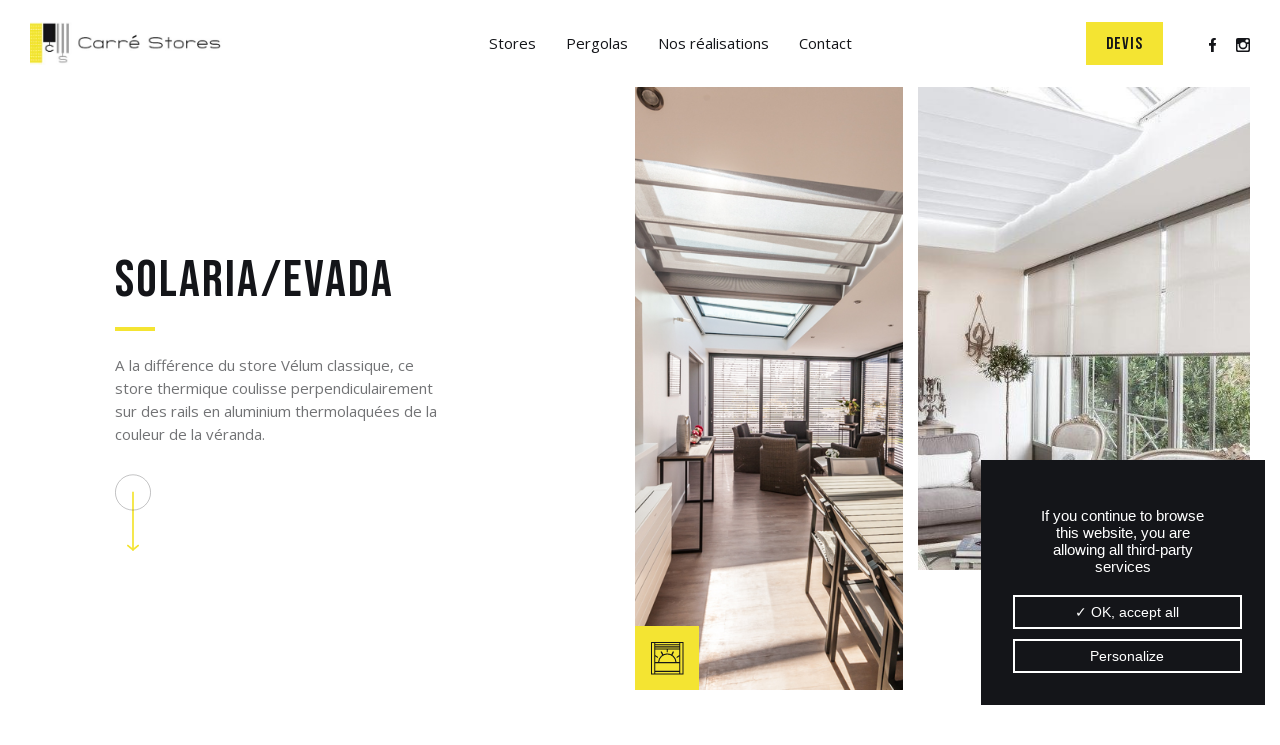

--- FILE ---
content_type: text/html; charset=UTF-8
request_url: https://www.carre-stores.fr/produits-carre-store/solaria-evada/
body_size: 26791
content:
<!DOCTYPE html>
<html lang="fr-FR">
<head>
    <meta charset="UTF-8">
    <meta name="viewport" content="width=device-width, initial-scale=1, shrink-to-fit=no">
    <link rel="profile" href="http://gmpg.org/xfn/11">
    <link href="https://fonts.googleapis.com/css2?family=Poppins:wght@400;500;600;700&display=swap" rel="stylesheet">
    <link href="https://fonts.googleapis.com/css2?family=Roboto:wght@400;700&display=swap" rel="stylesheet">
	<meta name='robots' content='index, follow, max-image-preview:large, max-snippet:-1, max-video-preview:-1' />
	<style>img:is([sizes="auto" i], [sizes^="auto," i]) { contain-intrinsic-size: 3000px 1500px }</style>
	
	<!-- This site is optimized with the Yoast SEO plugin v26.3 - https://yoast.com/wordpress/plugins/seo/ -->
	<title>Store vélum sur mesure pour toiture à Vannes et Quimper Carré Stores</title>
	<meta name="description" content="Découvrez notre gamme de Stores intérieurs vélum manoeuvre manuelle sur les régions du finistère et du morbihan. Fabricant réflex&#039;sol." />
	<link rel="canonical" href="https://www.carre-stores.fr/produits-carre-store/solaria-evada/" />
	<meta property="og:locale" content="fr_FR" />
	<meta property="og:type" content="article" />
	<meta property="og:title" content="Store vélum sur mesure pour toiture à Vannes et Quimper Carré Stores" />
	<meta property="og:description" content="Découvrez notre gamme de Stores intérieurs vélum manoeuvre manuelle sur les régions du finistère et du morbihan. Fabricant réflex&#039;sol." />
	<meta property="og:url" content="https://www.carre-stores.fr/produits-carre-store/solaria-evada/" />
	<meta property="og:site_name" content="Carré Stores" />
	<meta property="article:modified_time" content="2021-02-04T11:16:39+00:00" />
	<meta property="og:image" content="https://www.carre-stores.fr/wp-content/uploads/2020/12/EVADA-26.jpg" />
	<meta property="og:image:width" content="1024" />
	<meta property="og:image:height" content="683" />
	<meta property="og:image:type" content="image/jpeg" />
	<meta name="twitter:card" content="summary_large_image" />
	<script type="application/ld+json" class="yoast-schema-graph">{"@context":"https://schema.org","@graph":[{"@type":"WebPage","@id":"https://www.carre-stores.fr/produits-carre-store/solaria-evada/","url":"https://www.carre-stores.fr/produits-carre-store/solaria-evada/","name":"Store vélum sur mesure pour toiture à Vannes et Quimper Carré Stores","isPartOf":{"@id":"https://www.carre-stores.fr/#website"},"primaryImageOfPage":{"@id":"https://www.carre-stores.fr/produits-carre-store/solaria-evada/#primaryimage"},"image":{"@id":"https://www.carre-stores.fr/produits-carre-store/solaria-evada/#primaryimage"},"thumbnailUrl":"https://www.carre-stores.fr/wp-content/uploads/2020/12/EVADA-26.jpg","datePublished":"2020-12-14T15:31:58+00:00","dateModified":"2021-02-04T11:16:39+00:00","description":"Découvrez notre gamme de Stores intérieurs vélum manoeuvre manuelle sur les régions du finistère et du morbihan. Fabricant réflex'sol.","breadcrumb":{"@id":"https://www.carre-stores.fr/produits-carre-store/solaria-evada/#breadcrumb"},"inLanguage":"fr-FR","potentialAction":[{"@type":"ReadAction","target":["https://www.carre-stores.fr/produits-carre-store/solaria-evada/"]}]},{"@type":"ImageObject","inLanguage":"fr-FR","@id":"https://www.carre-stores.fr/produits-carre-store/solaria-evada/#primaryimage","url":"https://www.carre-stores.fr/wp-content/uploads/2020/12/EVADA-26.jpg","contentUrl":"https://www.carre-stores.fr/wp-content/uploads/2020/12/EVADA-26.jpg","width":1024,"height":683,"caption":"store anti-chaleur proposé par carré stores vannes et quimper"},{"@type":"BreadcrumbList","@id":"https://www.carre-stores.fr/produits-carre-store/solaria-evada/#breadcrumb","itemListElement":[{"@type":"ListItem","position":1,"name":"Accueil","item":"https://www.carre-stores.fr/"},{"@type":"ListItem","position":2,"name":"Solaria/Evada"}]},{"@type":"WebSite","@id":"https://www.carre-stores.fr/#website","url":"https://www.carre-stores.fr/","name":"Carré Stores","description":"Stores et Pergolas","publisher":{"@id":"https://www.carre-stores.fr/#organization"},"potentialAction":[{"@type":"SearchAction","target":{"@type":"EntryPoint","urlTemplate":"https://www.carre-stores.fr/?s={search_term_string}"},"query-input":{"@type":"PropertyValueSpecification","valueRequired":true,"valueName":"search_term_string"}}],"inLanguage":"fr-FR"},{"@type":"Organization","@id":"https://www.carre-stores.fr/#organization","name":"Carré Stores","url":"https://www.carre-stores.fr/","logo":{"@type":"ImageObject","inLanguage":"fr-FR","@id":"https://www.carre-stores.fr/#/schema/logo/image/","url":"https://carre-stores.fr/wp-content/uploads/2021/01/logo.png","contentUrl":"https://carre-stores.fr/wp-content/uploads/2021/01/logo.png","width":277,"height":49,"caption":"Carré Stores"},"image":{"@id":"https://www.carre-stores.fr/#/schema/logo/image/"}}]}</script>
	<!-- / Yoast SEO plugin. -->


<link rel='dns-prefetch' href='//cdn.jsdelivr.net' />
<link rel="alternate" type="application/rss+xml" title="Carré Stores &raquo; Flux" href="https://www.carre-stores.fr/feed/" />
<link rel="alternate" type="application/rss+xml" title="Carré Stores &raquo; Flux des commentaires" href="https://www.carre-stores.fr/comments/feed/" />
<link rel='stylesheet' id='wp-block-library-css' href='https://www.carre-stores.fr/wp-includes/css/dist/block-library/style.min.css?ver=6.8.3' media='all' />
<style id='classic-theme-styles-inline-css'>
/*! This file is auto-generated */
.wp-block-button__link{color:#fff;background-color:#32373c;border-radius:9999px;box-shadow:none;text-decoration:none;padding:calc(.667em + 2px) calc(1.333em + 2px);font-size:1.125em}.wp-block-file__button{background:#32373c;color:#fff;text-decoration:none}
</style>
<style id='global-styles-inline-css'>
:root{--wp--preset--aspect-ratio--square: 1;--wp--preset--aspect-ratio--4-3: 4/3;--wp--preset--aspect-ratio--3-4: 3/4;--wp--preset--aspect-ratio--3-2: 3/2;--wp--preset--aspect-ratio--2-3: 2/3;--wp--preset--aspect-ratio--16-9: 16/9;--wp--preset--aspect-ratio--9-16: 9/16;--wp--preset--color--black: #000000;--wp--preset--color--cyan-bluish-gray: #abb8c3;--wp--preset--color--white: #fff;--wp--preset--color--pale-pink: #f78da7;--wp--preset--color--vivid-red: #cf2e2e;--wp--preset--color--luminous-vivid-orange: #ff6900;--wp--preset--color--luminous-vivid-amber: #fcb900;--wp--preset--color--light-green-cyan: #7bdcb5;--wp--preset--color--vivid-green-cyan: #00d084;--wp--preset--color--pale-cyan-blue: #8ed1fc;--wp--preset--color--vivid-cyan-blue: #0693e3;--wp--preset--color--vivid-purple: #9b51e0;--wp--preset--color--blue: #007bff;--wp--preset--color--indigo: #6610f2;--wp--preset--color--purple: #5533ff;--wp--preset--color--pink: #e83e8c;--wp--preset--color--red: #dc3545;--wp--preset--color--orange: #fd7e14;--wp--preset--color--yellow: #ffc107;--wp--preset--color--green: #28a745;--wp--preset--color--teal: #20c997;--wp--preset--color--cyan: #17a2b8;--wp--preset--color--gray: #6c757d;--wp--preset--color--gray-dark: #343a40;--wp--preset--gradient--vivid-cyan-blue-to-vivid-purple: linear-gradient(135deg,rgba(6,147,227,1) 0%,rgb(155,81,224) 100%);--wp--preset--gradient--light-green-cyan-to-vivid-green-cyan: linear-gradient(135deg,rgb(122,220,180) 0%,rgb(0,208,130) 100%);--wp--preset--gradient--luminous-vivid-amber-to-luminous-vivid-orange: linear-gradient(135deg,rgba(252,185,0,1) 0%,rgba(255,105,0,1) 100%);--wp--preset--gradient--luminous-vivid-orange-to-vivid-red: linear-gradient(135deg,rgba(255,105,0,1) 0%,rgb(207,46,46) 100%);--wp--preset--gradient--very-light-gray-to-cyan-bluish-gray: linear-gradient(135deg,rgb(238,238,238) 0%,rgb(169,184,195) 100%);--wp--preset--gradient--cool-to-warm-spectrum: linear-gradient(135deg,rgb(74,234,220) 0%,rgb(151,120,209) 20%,rgb(207,42,186) 40%,rgb(238,44,130) 60%,rgb(251,105,98) 80%,rgb(254,248,76) 100%);--wp--preset--gradient--blush-light-purple: linear-gradient(135deg,rgb(255,206,236) 0%,rgb(152,150,240) 100%);--wp--preset--gradient--blush-bordeaux: linear-gradient(135deg,rgb(254,205,165) 0%,rgb(254,45,45) 50%,rgb(107,0,62) 100%);--wp--preset--gradient--luminous-dusk: linear-gradient(135deg,rgb(255,203,112) 0%,rgb(199,81,192) 50%,rgb(65,88,208) 100%);--wp--preset--gradient--pale-ocean: linear-gradient(135deg,rgb(255,245,203) 0%,rgb(182,227,212) 50%,rgb(51,167,181) 100%);--wp--preset--gradient--electric-grass: linear-gradient(135deg,rgb(202,248,128) 0%,rgb(113,206,126) 100%);--wp--preset--gradient--midnight: linear-gradient(135deg,rgb(2,3,129) 0%,rgb(40,116,252) 100%);--wp--preset--font-size--small: 13px;--wp--preset--font-size--medium: 20px;--wp--preset--font-size--large: 36px;--wp--preset--font-size--x-large: 42px;--wp--preset--spacing--20: 0.44rem;--wp--preset--spacing--30: 0.67rem;--wp--preset--spacing--40: 1rem;--wp--preset--spacing--50: 1.5rem;--wp--preset--spacing--60: 2.25rem;--wp--preset--spacing--70: 3.38rem;--wp--preset--spacing--80: 5.06rem;--wp--preset--shadow--natural: 6px 6px 9px rgba(0, 0, 0, 0.2);--wp--preset--shadow--deep: 12px 12px 50px rgba(0, 0, 0, 0.4);--wp--preset--shadow--sharp: 6px 6px 0px rgba(0, 0, 0, 0.2);--wp--preset--shadow--outlined: 6px 6px 0px -3px rgba(255, 255, 255, 1), 6px 6px rgba(0, 0, 0, 1);--wp--preset--shadow--crisp: 6px 6px 0px rgba(0, 0, 0, 1);}:where(.is-layout-flex){gap: 0.5em;}:where(.is-layout-grid){gap: 0.5em;}body .is-layout-flex{display: flex;}.is-layout-flex{flex-wrap: wrap;align-items: center;}.is-layout-flex > :is(*, div){margin: 0;}body .is-layout-grid{display: grid;}.is-layout-grid > :is(*, div){margin: 0;}:where(.wp-block-columns.is-layout-flex){gap: 2em;}:where(.wp-block-columns.is-layout-grid){gap: 2em;}:where(.wp-block-post-template.is-layout-flex){gap: 1.25em;}:where(.wp-block-post-template.is-layout-grid){gap: 1.25em;}.has-black-color{color: var(--wp--preset--color--black) !important;}.has-cyan-bluish-gray-color{color: var(--wp--preset--color--cyan-bluish-gray) !important;}.has-white-color{color: var(--wp--preset--color--white) !important;}.has-pale-pink-color{color: var(--wp--preset--color--pale-pink) !important;}.has-vivid-red-color{color: var(--wp--preset--color--vivid-red) !important;}.has-luminous-vivid-orange-color{color: var(--wp--preset--color--luminous-vivid-orange) !important;}.has-luminous-vivid-amber-color{color: var(--wp--preset--color--luminous-vivid-amber) !important;}.has-light-green-cyan-color{color: var(--wp--preset--color--light-green-cyan) !important;}.has-vivid-green-cyan-color{color: var(--wp--preset--color--vivid-green-cyan) !important;}.has-pale-cyan-blue-color{color: var(--wp--preset--color--pale-cyan-blue) !important;}.has-vivid-cyan-blue-color{color: var(--wp--preset--color--vivid-cyan-blue) !important;}.has-vivid-purple-color{color: var(--wp--preset--color--vivid-purple) !important;}.has-black-background-color{background-color: var(--wp--preset--color--black) !important;}.has-cyan-bluish-gray-background-color{background-color: var(--wp--preset--color--cyan-bluish-gray) !important;}.has-white-background-color{background-color: var(--wp--preset--color--white) !important;}.has-pale-pink-background-color{background-color: var(--wp--preset--color--pale-pink) !important;}.has-vivid-red-background-color{background-color: var(--wp--preset--color--vivid-red) !important;}.has-luminous-vivid-orange-background-color{background-color: var(--wp--preset--color--luminous-vivid-orange) !important;}.has-luminous-vivid-amber-background-color{background-color: var(--wp--preset--color--luminous-vivid-amber) !important;}.has-light-green-cyan-background-color{background-color: var(--wp--preset--color--light-green-cyan) !important;}.has-vivid-green-cyan-background-color{background-color: var(--wp--preset--color--vivid-green-cyan) !important;}.has-pale-cyan-blue-background-color{background-color: var(--wp--preset--color--pale-cyan-blue) !important;}.has-vivid-cyan-blue-background-color{background-color: var(--wp--preset--color--vivid-cyan-blue) !important;}.has-vivid-purple-background-color{background-color: var(--wp--preset--color--vivid-purple) !important;}.has-black-border-color{border-color: var(--wp--preset--color--black) !important;}.has-cyan-bluish-gray-border-color{border-color: var(--wp--preset--color--cyan-bluish-gray) !important;}.has-white-border-color{border-color: var(--wp--preset--color--white) !important;}.has-pale-pink-border-color{border-color: var(--wp--preset--color--pale-pink) !important;}.has-vivid-red-border-color{border-color: var(--wp--preset--color--vivid-red) !important;}.has-luminous-vivid-orange-border-color{border-color: var(--wp--preset--color--luminous-vivid-orange) !important;}.has-luminous-vivid-amber-border-color{border-color: var(--wp--preset--color--luminous-vivid-amber) !important;}.has-light-green-cyan-border-color{border-color: var(--wp--preset--color--light-green-cyan) !important;}.has-vivid-green-cyan-border-color{border-color: var(--wp--preset--color--vivid-green-cyan) !important;}.has-pale-cyan-blue-border-color{border-color: var(--wp--preset--color--pale-cyan-blue) !important;}.has-vivid-cyan-blue-border-color{border-color: var(--wp--preset--color--vivid-cyan-blue) !important;}.has-vivid-purple-border-color{border-color: var(--wp--preset--color--vivid-purple) !important;}.has-vivid-cyan-blue-to-vivid-purple-gradient-background{background: var(--wp--preset--gradient--vivid-cyan-blue-to-vivid-purple) !important;}.has-light-green-cyan-to-vivid-green-cyan-gradient-background{background: var(--wp--preset--gradient--light-green-cyan-to-vivid-green-cyan) !important;}.has-luminous-vivid-amber-to-luminous-vivid-orange-gradient-background{background: var(--wp--preset--gradient--luminous-vivid-amber-to-luminous-vivid-orange) !important;}.has-luminous-vivid-orange-to-vivid-red-gradient-background{background: var(--wp--preset--gradient--luminous-vivid-orange-to-vivid-red) !important;}.has-very-light-gray-to-cyan-bluish-gray-gradient-background{background: var(--wp--preset--gradient--very-light-gray-to-cyan-bluish-gray) !important;}.has-cool-to-warm-spectrum-gradient-background{background: var(--wp--preset--gradient--cool-to-warm-spectrum) !important;}.has-blush-light-purple-gradient-background{background: var(--wp--preset--gradient--blush-light-purple) !important;}.has-blush-bordeaux-gradient-background{background: var(--wp--preset--gradient--blush-bordeaux) !important;}.has-luminous-dusk-gradient-background{background: var(--wp--preset--gradient--luminous-dusk) !important;}.has-pale-ocean-gradient-background{background: var(--wp--preset--gradient--pale-ocean) !important;}.has-electric-grass-gradient-background{background: var(--wp--preset--gradient--electric-grass) !important;}.has-midnight-gradient-background{background: var(--wp--preset--gradient--midnight) !important;}.has-small-font-size{font-size: var(--wp--preset--font-size--small) !important;}.has-medium-font-size{font-size: var(--wp--preset--font-size--medium) !important;}.has-large-font-size{font-size: var(--wp--preset--font-size--large) !important;}.has-x-large-font-size{font-size: var(--wp--preset--font-size--x-large) !important;}
:where(.wp-block-post-template.is-layout-flex){gap: 1.25em;}:where(.wp-block-post-template.is-layout-grid){gap: 1.25em;}
:where(.wp-block-columns.is-layout-flex){gap: 2em;}:where(.wp-block-columns.is-layout-grid){gap: 2em;}
:root :where(.wp-block-pullquote){font-size: 1.5em;line-height: 1.6;}
</style>
<link rel='stylesheet' id='contact-form-7-css' href='https://www.carre-stores.fr/wp-content/plugins/contact-form-7/includes/css/styles.css?ver=6.1.3' media='all' />
<link rel='stylesheet' id='child-understrap-styles-css' href='https://www.carre-stores.fr/wp-content/themes/heureuses/css/child-theme.min.css?ver=d5034fd563df6193dc225874011d9d9a714bdedc' media='all' />
<link rel='stylesheet' id='child-fancybox-styles-css' href='https://cdn.jsdelivr.net/gh/fancyapps/fancybox@3.5.7/dist/jquery.fancybox.min.css?ver=d5034fd563df6193dc225874011d9d9a714bdedc' media='all' />
<script src="https://www.carre-stores.fr/wp-includes/js/jquery/jquery.min.js?ver=3.7.1" id="jquery-core-js"></script>
<script src="https://www.carre-stores.fr/wp-includes/js/jquery/jquery-migrate.min.js?ver=3.4.1" id="jquery-migrate-js"></script>
<link rel="https://api.w.org/" href="https://www.carre-stores.fr/wp-json/" /><link rel="alternate" title="JSON" type="application/json" href="https://www.carre-stores.fr/wp-json/wp/v2/produits-carre-store/566" /><link rel="EditURI" type="application/rsd+xml" title="RSD" href="https://www.carre-stores.fr/xmlrpc.php?rsd" />
<meta name="generator" content="WordPress 6.8.3" />
<link rel='shortlink' href='https://www.carre-stores.fr/?p=566' />
<link rel="alternate" title="oEmbed (JSON)" type="application/json+oembed" href="https://www.carre-stores.fr/wp-json/oembed/1.0/embed?url=https%3A%2F%2Fwww.carre-stores.fr%2Fproduits-carre-store%2Fsolaria-evada%2F" />
<link rel="alternate" title="oEmbed (XML)" type="text/xml+oembed" href="https://www.carre-stores.fr/wp-json/oembed/1.0/embed?url=https%3A%2F%2Fwww.carre-stores.fr%2Fproduits-carre-store%2Fsolaria-evada%2F&#038;format=xml" />
<meta name="mobile-web-app-capable" content="yes">
<meta name="apple-mobile-web-app-capable" content="yes">
<meta name="apple-mobile-web-app-title" content="Carré Stores - Stores et Pergolas">
<style>.recentcomments a{display:inline !important;padding:0 !important;margin:0 !important;}</style><link rel="icon" href="https://www.carre-stores.fr/wp-content/uploads/2020/10/cropped-favicon-32x32.png" sizes="32x32" />
<link rel="icon" href="https://www.carre-stores.fr/wp-content/uploads/2020/10/cropped-favicon-192x192.png" sizes="192x192" />
<link rel="apple-touch-icon" href="https://www.carre-stores.fr/wp-content/uploads/2020/10/cropped-favicon-180x180.png" />
<meta name="msapplication-TileImage" content="https://www.carre-stores.fr/wp-content/uploads/2020/10/cropped-favicon-270x270.png" />
		<style id="wp-custom-css">
			.grecaptcha-badge { 
    visibility: hidden;
}		</style>
		</head>
<body class="wp-singular produits-carre-store-template-default single single-produits-carre-store postid-566 wp-custom-logo wp-embed-responsive wp-theme-understrap wp-child-theme-heureuses produits-carre-store-solaria-evada understrap-has-sidebar">
<div class="site" id="page">
    <!-- ******************* Navbar ******************* -->
    <div id="wrapper-navbar" itemscope itemtype="http://schema.org/WebSite">
        <a class="skip-link sr-only sr-only-focusable"
           href="#content">Passer au contenu</a>
        <nav class="navbar navbar-expand-xl navbar-light fixed-top" id="navbar">
            <div class="container-fluid p-0">
				<a href="https://www.carre-stores.fr/" class="navbar-brand custom-logo-link" rel="home"><img width="277" height="49" src="https://www.carre-stores.fr/wp-content/uploads/2021/01/logo.png" class="img-fluid" alt="Logo CArré Stores Vannes et Quimper" decoding="async" /></a>                <!-- Addnav Mobile -->
                <div class="addnav d-none d-md-flex d-lg-none">
                    <!-- Social -->
                    <div class="social">
                        <ul>
							                                <li>
                                    <a href="https://www.facebook.com/Carr%C3%A9-Stores-166221633732053/">
										<svg xmlns="http://www.w3.org/2000/svg" width="7.467" height="14" viewBox="0 0 7.467 14">
  <path id="facebook" d="M5.093,14V7.7h2.04l.333-2.8H5.093V3.536c0-.721.02-1.436,1.094-1.436H7.276V.1A12.831,12.831,0,0,0,5.4,0,2.972,2.972,0,0,0,2.183,3.29V4.9H0V7.7H2.183V14Z" fill="#141519"/>
</svg>
                                    </a>
                                </li>
														                                <li>
                                    <a href="https://www.instagram.com/carre_stores/?hl=fr">
										<svg xmlns="http://www.w3.org/2000/svg" width="14.001" height="14" viewBox="0 0 14.001 14">
  <path id="instagram" d="M1.8.012H12.2a1.8,1.8,0,0,1,1.8,1.8V12.216a1.8,1.8,0,0,1-1.8,1.8H1.8a1.8,1.8,0,0,1-1.8-1.8V1.809A1.8,1.8,0,0,1,1.8.012Zm8.4,1.555a.632.632,0,0,0-.63.631V3.706a.632.632,0,0,0,.63.631h1.582a.632.632,0,0,0,.63-.631V2.2a.633.633,0,0,0-.63-.631H10.2Zm2.219,4.365H11.186a4.094,4.094,0,0,1,.18,1.2,4.287,4.287,0,0,1-4.353,4.216A4.287,4.287,0,0,1,2.662,7.135a4.112,4.112,0,0,1,.18-1.2H1.556v5.915a.557.557,0,0,0,.556.555h9.75a.556.556,0,0,0,.556-.555Zm-5.4-1.675A2.769,2.769,0,0,0,4.2,6.982,2.77,2.77,0,0,0,7.014,9.707,2.77,2.77,0,0,0,9.826,6.982,2.769,2.769,0,0,0,7.014,4.257Z" transform="translate(0 -0.012)" fill="#141519"/>
</svg>
                                    </a>
                                </li>
							                        </ul>
                    </div>
                </div>
                <button class="navbar-toggler" type="button" data-toggle="collapse" data-target="#navbarNavDropdown"
                        aria-controls="navbarNavDropdown" aria-expanded="false"
                        aria-label="Afficher/masquer la navigation">
                    <!-- Toggler -->
                    <span class="navbar-toggler-icon"></span>
                </button>
                <!-- WordPress Menu -->
				<div id="navbarNavDropdown" class="collapse navbar-collapse"><ul id="main-menu" class="navbar-nav mx-auto"><li itemscope="itemscope" itemtype="https://www.schema.org/SiteNavigationElement" id="menu-item-122" class="megamenu menu-item menu-item-type-custom menu-item-object-custom menu-item-has-children dropdown menu-item-122 nav-item"><a title="Stores" href="#" data-toggle="dropdown" data-bs-toggle="dropdown" aria-haspopup="true" aria-expanded="false" class="dropdown-toggle nav-link" id="menu-item-dropdown-122"><span>Stores</span></a>
<ul class="dropdown-menu" aria-labelledby="menu-item-dropdown-122" >
	<li itemscope="itemscope" itemtype="https://www.schema.org/SiteNavigationElement" id="menu-item-343" class="menu-item menu-item-type-taxonomy menu-item-object-categories menu-item-343 nav-item"><a title="Stores intérieurs" href="https://www.carre-stores.fr/categorie-produit/stores/stores-interieurs/" class="dropdown-item"><span>Stores<br class="d-none d-xl-inline-block" /> intérieurs</span></a></li>
	<li itemscope="itemscope" itemtype="https://www.schema.org/SiteNavigationElement" id="menu-item-342" class="menu-item menu-item-type-taxonomy menu-item-object-categories menu-item-342 nav-item"><a title="Stores Extérieurs" href="https://www.carre-stores.fr/categorie-produit/stores/stores-exterieurs/" class="dropdown-item"><span>Stores<br class="d-none d-xl-inline-block" /> Extérieurs</span></a></li>
	<li itemscope="itemscope" itemtype="https://www.schema.org/SiteNavigationElement" id="menu-item-341" class="menu-item menu-item-type-taxonomy menu-item-object-categories current-produits-carre-store-ancestor current-menu-parent current-produits-carre-store-parent active menu-item-341 nav-item"><a title="Stores anti chaleur" href="https://www.carre-stores.fr/categorie-produit/stores/stores-anti-chaleur/" class="dropdown-item"><span>Stores<br class="d-none d-xl-inline-block" /> anti chaleur</span></a></li>
</ul>
</li>
<li itemscope="itemscope" itemtype="https://www.schema.org/SiteNavigationElement" id="menu-item-124" class="menu-item menu-item-type-taxonomy menu-item-object-categories menu-item-124 nav-item"><a title="Pergolas" href="https://www.carre-stores.fr/categorie-produit/pergolas/" class="nav-link"><span>Pergolas</span></a></li>
<li itemscope="itemscope" itemtype="https://www.schema.org/SiteNavigationElement" id="menu-item-25" class="menu-item menu-item-type-post_type menu-item-object-page menu-item-25 nav-item"><a title="Nos réalisations" href="https://www.carre-stores.fr/realisations/" class="nav-link"><span>Nos réalisations</span></a></li>
<li itemscope="itemscope" itemtype="https://www.schema.org/SiteNavigationElement" id="menu-item-20" class="menu-item menu-item-type-post_type menu-item-object-page menu-item-has-children dropdown menu-item-20 nav-item"><a title="Contact" href="#" data-toggle="dropdown" data-bs-toggle="dropdown" aria-haspopup="true" aria-expanded="false" class="dropdown-toggle nav-link" id="menu-item-dropdown-20"><span>Contact</span></a>
<ul class="dropdown-menu" aria-labelledby="menu-item-dropdown-20" >
	<li itemscope="itemscope" itemtype="https://www.schema.org/SiteNavigationElement" id="menu-item-937" class="menu-item menu-item-type-post_type menu-item-object-page menu-item-937 nav-item"><a title="Formulaire de contact" href="https://www.carre-stores.fr/contact/" class="dropdown-item"><span>Formulaire de contact</span></a></li>
	<li itemscope="itemscope" itemtype="https://www.schema.org/SiteNavigationElement" id="menu-item-933" class="depth1 menu-item menu-item-type-custom menu-item-object-custom menu-item-has-children dropdown menu-item-933 nav-item dropdown-submenu"><a title="Nos zones d&#039;intervention" href="#" class="dropdown-item dropdown-toggle" data-toggle="dropdown" aria-haspopup="true" aria-expanded="false" id="menu-item-dropdown-933"><span>Nos zones d&rsquo;intervention</span></a>
	<ul class="dropdown-menu" aria-labelledby="menu-item-dropdown-933" >
		<li itemscope="itemscope" itemtype="https://www.schema.org/SiteNavigationElement" id="menu-item-934" class="depth2 menu-item menu-item-type-custom menu-item-object-custom menu-item-has-children dropdown menu-item-934 nav-item dropdown-submenu"><a title="Pour pergolas" href="#" class="dropdown-item dropdown-toggle" data-toggle="dropdown" aria-haspopup="true" aria-expanded="false" id="menu-item-dropdown-934"><span>Pour pergolas</span></a>
		<ul class="dropdown-menu" aria-labelledby="menu-item-dropdown-934" >
			<li itemscope="itemscope" itemtype="https://www.schema.org/SiteNavigationElement" id="menu-item-100001" class="menu-item menu-item-type- menu-item-object- menu-item-has-children dropdown menu-item-100001 nav-item dropdown-submenu"><a title="Morbihan" href="#" class="dropdown-item dropdown-toggle" data-toggle="dropdown" aria-haspopup="true" aria-expanded="false" id="menu-item-dropdown-100001"><span>Morbihan</span></a>
			<ul class="dropdown-menu" aria-labelledby="menu-item-dropdown-100001" >
				<li itemscope="itemscope" itemtype="https://www.schema.org/SiteNavigationElement" id="menu-item-100002" class="menu-item menu-item-type- menu-item-object- menu-item-100002 nav-item"><a title="Arradon" href="https://www.carre-stores.fr/pergolas-sur-mesure-arradon" class="dropdown-item"><span>Arradon</span></a></li>
				<li itemscope="itemscope" itemtype="https://www.schema.org/SiteNavigationElement" id="menu-item-100003" class="menu-item menu-item-type- menu-item-object- menu-item-100003 nav-item"><a title="Arzon" href="https://www.carre-stores.fr/pergolas-sur-mesure-arzon" class="dropdown-item"><span>Arzon</span></a></li>
				<li itemscope="itemscope" itemtype="https://www.schema.org/SiteNavigationElement" id="menu-item-100004" class="menu-item menu-item-type- menu-item-object- menu-item-100004 nav-item"><a title="Auray" href="https://www.carre-stores.fr/pergolas-sur-mesure-auray" class="dropdown-item"><span>Auray</span></a></li>
				<li itemscope="itemscope" itemtype="https://www.schema.org/SiteNavigationElement" id="menu-item-100005" class="menu-item menu-item-type- menu-item-object- menu-item-100005 nav-item"><a title="Baden" href="https://www.carre-stores.fr/pergolas-sur-mesure-baden" class="dropdown-item"><span>Baden</span></a></li>
				<li itemscope="itemscope" itemtype="https://www.schema.org/SiteNavigationElement" id="menu-item-100006" class="menu-item menu-item-type- menu-item-object- menu-item-100006 nav-item"><a title="Belz" href="https://www.carre-stores.fr/pergolas-sur-mesure-belz" class="dropdown-item"><span>Belz</span></a></li>
				<li itemscope="itemscope" itemtype="https://www.schema.org/SiteNavigationElement" id="menu-item-100007" class="menu-item menu-item-type- menu-item-object- menu-item-100007 nav-item"><a title="Bono" href="https://www.carre-stores.fr/pergolas-sur-mesure-bono" class="dropdown-item"><span>Bono</span></a></li>
				<li itemscope="itemscope" itemtype="https://www.schema.org/SiteNavigationElement" id="menu-item-100008" class="menu-item menu-item-type- menu-item-object- menu-item-100008 nav-item"><a title="Brech" href="https://www.carre-stores.fr/pergolas-sur-mesure-brech" class="dropdown-item"><span>Brech</span></a></li>
				<li itemscope="itemscope" itemtype="https://www.schema.org/SiteNavigationElement" id="menu-item-100009" class="menu-item menu-item-type- menu-item-object- menu-item-100009 nav-item"><a title="Carnac" href="https://www.carre-stores.fr/pergolas-sur-mesure-carnac" class="dropdown-item"><span>Carnac</span></a></li>
				<li itemscope="itemscope" itemtype="https://www.schema.org/SiteNavigationElement" id="menu-item-100010" class="menu-item menu-item-type- menu-item-object- menu-item-100010 nav-item"><a title="Crach" href="https://www.carre-stores.fr/pergolas-sur-mesure-crach" class="dropdown-item"><span>Crach</span></a></li>
				<li itemscope="itemscope" itemtype="https://www.schema.org/SiteNavigationElement" id="menu-item-100011" class="menu-item menu-item-type- menu-item-object- menu-item-100011 nav-item"><a title="Damgan" href="https://www.carre-stores.fr/pergolas-sur-mesure-damgan" class="dropdown-item"><span>Damgan</span></a></li>
				<li itemscope="itemscope" itemtype="https://www.schema.org/SiteNavigationElement" id="menu-item-100012" class="menu-item menu-item-type- menu-item-object- menu-item-100012 nav-item"><a title="Elven" href="https://www.carre-stores.fr/pergolas-sur-mesure-elven" class="dropdown-item"><span>Elven</span></a></li>
				<li itemscope="itemscope" itemtype="https://www.schema.org/SiteNavigationElement" id="menu-item-100013" class="menu-item menu-item-type- menu-item-object- menu-item-100013 nav-item"><a title="Erdeven" href="https://www.carre-stores.fr/pergolas-sur-mesure-erdeven" class="dropdown-item"><span>Erdeven</span></a></li>
				<li itemscope="itemscope" itemtype="https://www.schema.org/SiteNavigationElement" id="menu-item-100014" class="menu-item menu-item-type- menu-item-object- menu-item-100014 nav-item"><a title="Grand-Champ" href="https://www.carre-stores.fr/pergolas-sur-mesure-grandchamp" class="dropdown-item"><span>Grand-Champ</span></a></li>
				<li itemscope="itemscope" itemtype="https://www.schema.org/SiteNavigationElement" id="menu-item-100015" class="menu-item menu-item-type- menu-item-object- menu-item-100015 nav-item"><a title="Larmor-Baden" href="https://www.carre-stores.fr/pergolas-sur-mesure-larmorbaden" class="dropdown-item"><span>Larmor-Baden</span></a></li>
				<li itemscope="itemscope" itemtype="https://www.schema.org/SiteNavigationElement" id="menu-item-100016" class="menu-item menu-item-type- menu-item-object- menu-item-100016 nav-item"><a title="Plescop" href="https://www.carre-stores.fr/pergolas-sur-mesure-plescop" class="dropdown-item"><span>Plescop</span></a></li>
				<li itemscope="itemscope" itemtype="https://www.schema.org/SiteNavigationElement" id="menu-item-100017" class="menu-item menu-item-type- menu-item-object- menu-item-100017 nav-item"><a title="Plougoumelen" href="https://www.carre-stores.fr/pergolas-sur-mesure-ploougoumelen" class="dropdown-item"><span>Plougoumelen</span></a></li>
				<li itemscope="itemscope" itemtype="https://www.schema.org/SiteNavigationElement" id="menu-item-100018" class="menu-item menu-item-type- menu-item-object- menu-item-100018 nav-item"><a title="Ploeren" href="https://www.carre-stores.fr/pergolas-sur-mesure-ploeren" class="dropdown-item"><span>Ploeren</span></a></li>
				<li itemscope="itemscope" itemtype="https://www.schema.org/SiteNavigationElement" id="menu-item-100019" class="menu-item menu-item-type- menu-item-object- menu-item-100019 nav-item"><a title="Pluvigner" href="https://www.carre-stores.fr/pergolas-sur-mesure-pluvigner" class="dropdown-item"><span>Pluvigner</span></a></li>
				<li itemscope="itemscope" itemtype="https://www.schema.org/SiteNavigationElement" id="menu-item-100020" class="menu-item menu-item-type- menu-item-object- menu-item-100020 nav-item"><a title="Meucon" href="https://www.carre-stores.fr/pergolas-sur-mesure-meucon" class="dropdown-item"><span>Meucon</span></a></li>
				<li itemscope="itemscope" itemtype="https://www.schema.org/SiteNavigationElement" id="menu-item-100021" class="menu-item menu-item-type- menu-item-object- menu-item-100021 nav-item"><a title="Muzillac" href="https://www.carre-stores.fr/pergolas-sur-mesure-muzillac" class="dropdown-item"><span>Muzillac</span></a></li>
				<li itemscope="itemscope" itemtype="https://www.schema.org/SiteNavigationElement" id="menu-item-100022" class="menu-item menu-item-type- menu-item-object- menu-item-100022 nav-item"><a title="Questembert" href="https://www.carre-stores.fr/pergolas-sur-mesure-questembert" class="dropdown-item"><span>Questembert</span></a></li>
				<li itemscope="itemscope" itemtype="https://www.schema.org/SiteNavigationElement" id="menu-item-100023" class="menu-item menu-item-type- menu-item-object- menu-item-100023 nav-item"><a title="Quiberon" href="https://www.carre-stores.fr/pergolas-sur-mesure-quiberon" class="dropdown-item"><span>Quiberon</span></a></li>
				<li itemscope="itemscope" itemtype="https://www.schema.org/SiteNavigationElement" id="menu-item-100024" class="menu-item menu-item-type- menu-item-object- menu-item-100024 nav-item"><a title="Saint-Avé" href="https://www.carre-stores.fr/pergolas-sur-mesure-saintave" class="dropdown-item"><span>Saint-Avé</span></a></li>
				<li itemscope="itemscope" itemtype="https://www.schema.org/SiteNavigationElement" id="menu-item-100025" class="menu-item menu-item-type- menu-item-object- menu-item-100025 nav-item"><a title="Sainte-Anne-d&#039;Auray" href="https://www.carre-stores.fr/pergolas-sur-mesure-sainteannedauray" class="dropdown-item"><span>Sainte-Anne-d&rsquo;Auray</span></a></li>
				<li itemscope="itemscope" itemtype="https://www.schema.org/SiteNavigationElement" id="menu-item-100026" class="menu-item menu-item-type- menu-item-object- menu-item-100026 nav-item"><a title="Saint-Gildas-de-Rhuys" href="https://www.carre-stores.fr/pergolas-sur-mesure-saintgildasderhuys" class="dropdown-item"><span>Saint-Gildas-de-Rhuys</span></a></li>
				<li itemscope="itemscope" itemtype="https://www.schema.org/SiteNavigationElement" id="menu-item-100027" class="menu-item menu-item-type- menu-item-object- menu-item-100027 nav-item"><a title="Saint-Philibert" href="https://www.carre-stores.fr/pergolas-sur-mesure-saintphilibert" class="dropdown-item"><span>Saint-Philibert</span></a></li>
				<li itemscope="itemscope" itemtype="https://www.schema.org/SiteNavigationElement" id="menu-item-100028" class="menu-item menu-item-type- menu-item-object- menu-item-100028 nav-item"><a title="Séné" href="https://www.carre-stores.fr/pergolas-sur-mesure-sene" class="dropdown-item"><span>Séné</span></a></li>
				<li itemscope="itemscope" itemtype="https://www.schema.org/SiteNavigationElement" id="menu-item-100029" class="menu-item menu-item-type- menu-item-object- menu-item-100029 nav-item"><a title="Sarzeau" href="https://www.carre-stores.fr/pergolas-sur-mesure-sarzeau" class="dropdown-item"><span>Sarzeau</span></a></li>
				<li itemscope="itemscope" itemtype="https://www.schema.org/SiteNavigationElement" id="menu-item-100030" class="menu-item menu-item-type- menu-item-object- menu-item-100030 nav-item"><a title="Sulniac" href="https://www.carre-stores.fr/pergolas-sur-mesure-sulniac" class="dropdown-item"><span>Sulniac</span></a></li>
				<li itemscope="itemscope" itemtype="https://www.schema.org/SiteNavigationElement" id="menu-item-100031" class="menu-item menu-item-type- menu-item-object- menu-item-100031 nav-item"><a title="Surzur" href="https://www.carre-stores.fr/pergolas-sur-mesure-surzur" class="dropdown-item"><span>Surzur</span></a></li>
				<li itemscope="itemscope" itemtype="https://www.schema.org/SiteNavigationElement" id="menu-item-100032" class="menu-item menu-item-type- menu-item-object- menu-item-100032 nav-item"><a title="Theix" href="https://www.carre-stores.fr/pergolas-sur-mesure-theix" class="dropdown-item"><span>Theix</span></a></li>
				<li itemscope="itemscope" itemtype="https://www.schema.org/SiteNavigationElement" id="menu-item-100033" class="menu-item menu-item-type- menu-item-object- menu-item-100033 nav-item"><a title="Vannes" href="https://www.carre-stores.fr/pergolas-sur-mesure-vannes" class="dropdown-item"><span>Vannes</span></a></li>
			</ul>
</li>
			<li itemscope="itemscope" itemtype="https://www.schema.org/SiteNavigationElement" id="menu-item-100034" class="menu-item menu-item-type- menu-item-object- menu-item-has-children dropdown menu-item-100034 nav-item dropdown-submenu"><a title="Finistère" href="#" class="dropdown-item dropdown-toggle" data-toggle="dropdown" aria-haspopup="true" aria-expanded="false" id="menu-item-dropdown-100034"><span>Finistère</span></a>
			<ul class="dropdown-menu" aria-labelledby="menu-item-dropdown-100034" >
				<li itemscope="itemscope" itemtype="https://www.schema.org/SiteNavigationElement" id="menu-item-100035" class="menu-item menu-item-type- menu-item-object- menu-item-100035 nav-item"><a title="Bénodet" href="https://www.carre-stores.fr/pergolas-sur-mesure-benodet" class="dropdown-item"><span>Bénodet</span></a></li>
				<li itemscope="itemscope" itemtype="https://www.schema.org/SiteNavigationElement" id="menu-item-100036" class="menu-item menu-item-type- menu-item-object- menu-item-100036 nav-item"><a title="Briec" href="https://www.carre-stores.fr/pergolas-sur-mesure-briec" class="dropdown-item"><span>Briec</span></a></li>
				<li itemscope="itemscope" itemtype="https://www.schema.org/SiteNavigationElement" id="menu-item-100037" class="menu-item menu-item-type- menu-item-object- menu-item-100037 nav-item"><a title="Clohars-Fouesnant" href="https://www.carre-stores.fr/pergolas-sur-mesure-cloharsfouesnant" class="dropdown-item"><span>Clohars-Fouesnant</span></a></li>
				<li itemscope="itemscope" itemtype="https://www.schema.org/SiteNavigationElement" id="menu-item-100038" class="menu-item menu-item-type- menu-item-object- menu-item-100038 nav-item"><a title="Combrit" href="https://www.carre-stores.fr/pergolas-sur-mesure-combrit" class="dropdown-item"><span>Combrit</span></a></li>
				<li itemscope="itemscope" itemtype="https://www.schema.org/SiteNavigationElement" id="menu-item-100039" class="menu-item menu-item-type- menu-item-object- menu-item-100039 nav-item"><a title="Concarneau" href="https://www.carre-stores.fr/pergolas-sur-mesure-concarneau" class="dropdown-item"><span>Concarneau</span></a></li>
				<li itemscope="itemscope" itemtype="https://www.schema.org/SiteNavigationElement" id="menu-item-100040" class="menu-item menu-item-type- menu-item-object- menu-item-100040 nav-item"><a title="Edern" href="https://www.carre-stores.fr/pergolas-sur-mesure-edern" class="dropdown-item"><span>Edern</span></a></li>
				<li itemscope="itemscope" itemtype="https://www.schema.org/SiteNavigationElement" id="menu-item-100041" class="menu-item menu-item-type- menu-item-object- menu-item-100041 nav-item"><a title="Ergué-Gabéric" href="https://www.carre-stores.fr/pergolas-sur-mesure-erguegaberic" class="dropdown-item"><span>Ergué-Gabéric</span></a></li>
				<li itemscope="itemscope" itemtype="https://www.schema.org/SiteNavigationElement" id="menu-item-100042" class="menu-item menu-item-type- menu-item-object- menu-item-100042 nav-item"><a title="Fouesnant" href="https://www.carre-stores.fr/pergolas-sur-mesure-fouesnant" class="dropdown-item"><span>Fouesnant</span></a></li>
				<li itemscope="itemscope" itemtype="https://www.schema.org/SiteNavigationElement" id="menu-item-100043" class="menu-item menu-item-type- menu-item-object- menu-item-100043 nav-item"><a title="Gouesnach" href="https://www.carre-stores.fr/pergolas-sur-mesure-gouesnach" class="dropdown-item"><span>Gouesnach</span></a></li>
				<li itemscope="itemscope" itemtype="https://www.schema.org/SiteNavigationElement" id="menu-item-100044" class="menu-item menu-item-type- menu-item-object- menu-item-100044 nav-item"><a title="Guengat" href="https://www.carre-stores.fr/pergolas-sur-mesure-guengat" class="dropdown-item"><span>Guengat</span></a></li>
				<li itemscope="itemscope" itemtype="https://www.schema.org/SiteNavigationElement" id="menu-item-100045" class="menu-item menu-item-type- menu-item-object- menu-item-100045 nav-item"><a title="Landrévarzec" href="https://www.carre-stores.fr/pergolas-sur-mesure-landrevarzec" class="dropdown-item"><span>Landrévarzec</span></a></li>
				<li itemscope="itemscope" itemtype="https://www.schema.org/SiteNavigationElement" id="menu-item-100046" class="menu-item menu-item-type- menu-item-object- menu-item-100046 nav-item"><a title="Langolen" href="https://www.carre-stores.fr/pergolas-sur-mesure-langolen" class="dropdown-item"><span>Langolen</span></a></li>
				<li itemscope="itemscope" itemtype="https://www.schema.org/SiteNavigationElement" id="menu-item-100047" class="menu-item menu-item-type- menu-item-object- menu-item-100047 nav-item"><a title="Landudal" href="https://www.carre-stores.fr/pergolas-sur-mesure-landudal" class="dropdown-item"><span>Landudal</span></a></li>
				<li itemscope="itemscope" itemtype="https://www.schema.org/SiteNavigationElement" id="menu-item-100048" class="menu-item menu-item-type- menu-item-object- menu-item-100048 nav-item"><a title="Locronan" href="https://www.carre-stores.fr/pergolas-sur-mesure-locronan" class="dropdown-item"><span>Locronan</span></a></li>
				<li itemscope="itemscope" itemtype="https://www.schema.org/SiteNavigationElement" id="menu-item-100049" class="menu-item menu-item-type- menu-item-object- menu-item-100049 nav-item"><a title="Loctudy" href="https://www.carre-stores.fr/pergolas-sur-mesure-loctudy" class="dropdown-item"><span>Loctudy</span></a></li>
				<li itemscope="itemscope" itemtype="https://www.schema.org/SiteNavigationElement" id="menu-item-100050" class="menu-item menu-item-type- menu-item-object- menu-item-100050 nav-item"><a title="Pleuven" href="https://www.carre-stores.fr/pergolas-sur-mesure-pleuven" class="dropdown-item"><span>Pleuven</span></a></li>
				<li itemscope="itemscope" itemtype="https://www.schema.org/SiteNavigationElement" id="menu-item-100051" class="menu-item menu-item-type- menu-item-object- menu-item-100051 nav-item"><a title="Plogonnec" href="https://www.carre-stores.fr/pergolas-sur-mesure-plogonnec" class="dropdown-item"><span>Plogonnec</span></a></li>
				<li itemscope="itemscope" itemtype="https://www.schema.org/SiteNavigationElement" id="menu-item-100052" class="menu-item menu-item-type- menu-item-object- menu-item-100052 nav-item"><a title="Plomelin" href="https://www.carre-stores.fr/pergolas-sur-mesure-plomelin" class="dropdown-item"><span>Plomelin</span></a></li>
				<li itemscope="itemscope" itemtype="https://www.schema.org/SiteNavigationElement" id="menu-item-100053" class="menu-item menu-item-type- menu-item-object- menu-item-100053 nav-item"><a title="Plonéis" href="https://www.carre-stores.fr/pergolas-sur-mesure-ploneis" class="dropdown-item"><span>Plonéis</span></a></li>
				<li itemscope="itemscope" itemtype="https://www.schema.org/SiteNavigationElement" id="menu-item-100054" class="menu-item menu-item-type- menu-item-object- menu-item-100054 nav-item"><a title="Pluguffant" href="https://www.carre-stores.fr/pergolas-sur-mesure-pluguffan" class="dropdown-item"><span>Pluguffant</span></a></li>
				<li itemscope="itemscope" itemtype="https://www.schema.org/SiteNavigationElement" id="menu-item-100055" class="menu-item menu-item-type- menu-item-object- menu-item-100055 nav-item"><a title="Pont-l&#039;Abbé" href="https://www.carre-stores.fr/pergolas-sur-mesure-pontlabbe" class="dropdown-item"><span>Pont-l&rsquo;Abbé</span></a></li>
				<li itemscope="itemscope" itemtype="https://www.schema.org/SiteNavigationElement" id="menu-item-100056" class="menu-item menu-item-type- menu-item-object- menu-item-100056 nav-item"><a title="Quéménéven" href="https://www.carre-stores.fr/pergolas-sur-mesure-quemeneven" class="dropdown-item"><span>Quéménéven</span></a></li>
				<li itemscope="itemscope" itemtype="https://www.schema.org/SiteNavigationElement" id="menu-item-100057" class="menu-item menu-item-type- menu-item-object- menu-item-100057 nav-item"><a title="Quimper" href="https://www.carre-stores.fr/pergolas-sur-mesure-quimper" class="dropdown-item"><span>Quimper</span></a></li>
				<li itemscope="itemscope" itemtype="https://www.schema.org/SiteNavigationElement" id="menu-item-100058" class="menu-item menu-item-type- menu-item-object- menu-item-100058 nav-item"><a title="Saint-Evarzec" href="https://www.carre-stores.fr/pergolas-sur-mesure-saintevarzec" class="dropdown-item"><span>Saint-Evarzec</span></a></li>
				<li itemscope="itemscope" itemtype="https://www.schema.org/SiteNavigationElement" id="menu-item-100059" class="menu-item menu-item-type- menu-item-object- menu-item-100059 nav-item"><a title="Saint-Yvi" href="https://www.carre-stores.fr/pergolas-sur-mesure-saintyvi" class="dropdown-item"><span>Saint-Yvi</span></a></li>
				<li itemscope="itemscope" itemtype="https://www.schema.org/SiteNavigationElement" id="menu-item-100060" class="menu-item menu-item-type- menu-item-object- menu-item-100060 nav-item"><a title="Tréméoc" href="https://www.carre-stores.fr/pergolas-sur-mesure-tremeoc" class="dropdown-item"><span>Tréméoc</span></a></li>
			</ul>
</li>
		</ul>
</li>
		<li itemscope="itemscope" itemtype="https://www.schema.org/SiteNavigationElement" id="menu-item-935" class="depth2 menu-item menu-item-type-custom menu-item-object-custom menu-item-has-children dropdown menu-item-935 nav-item dropdown-submenu"><a title="Pour stores" href="#" class="dropdown-item dropdown-toggle" data-toggle="dropdown" aria-haspopup="true" aria-expanded="false" id="menu-item-dropdown-935"><span>Pour stores</span></a>
		<ul class="dropdown-menu" aria-labelledby="menu-item-dropdown-935" >
			<li itemscope="itemscope" itemtype="https://www.schema.org/SiteNavigationElement" id="menu-item-100061" class="menu-item menu-item-type- menu-item-object- menu-item-has-children dropdown menu-item-100061 nav-item dropdown-submenu"><a title="Morbihan" href="#" class="dropdown-item dropdown-toggle" data-toggle="dropdown" aria-haspopup="true" aria-expanded="false" id="menu-item-dropdown-100061"><span>Morbihan</span></a>
			<ul class="dropdown-menu" aria-labelledby="menu-item-dropdown-100061" >
				<li itemscope="itemscope" itemtype="https://www.schema.org/SiteNavigationElement" id="menu-item-100062" class="menu-item menu-item-type- menu-item-object- menu-item-100062 nav-item"><a title="Arradon" href="https://www.carre-stores.fr/store-sur-mesure-arradon" class="dropdown-item"><span>Arradon</span></a></li>
				<li itemscope="itemscope" itemtype="https://www.schema.org/SiteNavigationElement" id="menu-item-100063" class="menu-item menu-item-type- menu-item-object- menu-item-100063 nav-item"><a title="Arzon" href="https://www.carre-stores.fr/store-sur-mesure-arzon" class="dropdown-item"><span>Arzon</span></a></li>
				<li itemscope="itemscope" itemtype="https://www.schema.org/SiteNavigationElement" id="menu-item-100064" class="menu-item menu-item-type- menu-item-object- menu-item-100064 nav-item"><a title="Auray" href="https://www.carre-stores.fr/store-sur-mesure-auray" class="dropdown-item"><span>Auray</span></a></li>
				<li itemscope="itemscope" itemtype="https://www.schema.org/SiteNavigationElement" id="menu-item-100065" class="menu-item menu-item-type- menu-item-object- menu-item-100065 nav-item"><a title="Baden" href="https://www.carre-stores.fr/store-sur-mesure-baden" class="dropdown-item"><span>Baden</span></a></li>
				<li itemscope="itemscope" itemtype="https://www.schema.org/SiteNavigationElement" id="menu-item-100066" class="menu-item menu-item-type- menu-item-object- menu-item-100066 nav-item"><a title="Belz" href="https://www.carre-stores.fr/store-sur-mesure-belz" class="dropdown-item"><span>Belz</span></a></li>
				<li itemscope="itemscope" itemtype="https://www.schema.org/SiteNavigationElement" id="menu-item-100067" class="menu-item menu-item-type- menu-item-object- menu-item-100067 nav-item"><a title="Bono" href="https://www.carre-stores.fr/store-sur-mesure-bono" class="dropdown-item"><span>Bono</span></a></li>
				<li itemscope="itemscope" itemtype="https://www.schema.org/SiteNavigationElement" id="menu-item-100068" class="menu-item menu-item-type- menu-item-object- menu-item-100068 nav-item"><a title="Brech" href="https://www.carre-stores.fr/store-sur-mesure-brech" class="dropdown-item"><span>Brech</span></a></li>
				<li itemscope="itemscope" itemtype="https://www.schema.org/SiteNavigationElement" id="menu-item-100069" class="menu-item menu-item-type- menu-item-object- menu-item-100069 nav-item"><a title="Carnac" href="https://www.carre-stores.fr/store-sur-mesure-carnac" class="dropdown-item"><span>Carnac</span></a></li>
				<li itemscope="itemscope" itemtype="https://www.schema.org/SiteNavigationElement" id="menu-item-100070" class="menu-item menu-item-type- menu-item-object- menu-item-100070 nav-item"><a title="Crach" href="https://www.carre-stores.fr/store-sur-mesure-crach" class="dropdown-item"><span>Crach</span></a></li>
				<li itemscope="itemscope" itemtype="https://www.schema.org/SiteNavigationElement" id="menu-item-100071" class="menu-item menu-item-type- menu-item-object- menu-item-100071 nav-item"><a title="Damgan" href="https://www.carre-stores.fr/store-sur-mesure-damgan" class="dropdown-item"><span>Damgan</span></a></li>
				<li itemscope="itemscope" itemtype="https://www.schema.org/SiteNavigationElement" id="menu-item-100072" class="menu-item menu-item-type- menu-item-object- menu-item-100072 nav-item"><a title="Elven" href="https://www.carre-stores.fr/store-sur-mesure-elven" class="dropdown-item"><span>Elven</span></a></li>
				<li itemscope="itemscope" itemtype="https://www.schema.org/SiteNavigationElement" id="menu-item-100073" class="menu-item menu-item-type- menu-item-object- menu-item-100073 nav-item"><a title="Erdeven" href="https://www.carre-stores.fr/store-sur-mesure-erdeven" class="dropdown-item"><span>Erdeven</span></a></li>
				<li itemscope="itemscope" itemtype="https://www.schema.org/SiteNavigationElement" id="menu-item-100074" class="menu-item menu-item-type- menu-item-object- menu-item-100074 nav-item"><a title="Grand-Champ" href="https://www.carre-stores.fr/store-sur-mesure-grandchamp" class="dropdown-item"><span>Grand-Champ</span></a></li>
				<li itemscope="itemscope" itemtype="https://www.schema.org/SiteNavigationElement" id="menu-item-100075" class="menu-item menu-item-type- menu-item-object- menu-item-100075 nav-item"><a title="Larmor-Baden" href="https://www.carre-stores.fr/store-sur-mesure-larmorbaden" class="dropdown-item"><span>Larmor-Baden</span></a></li>
				<li itemscope="itemscope" itemtype="https://www.schema.org/SiteNavigationElement" id="menu-item-100076" class="menu-item menu-item-type- menu-item-object- menu-item-100076 nav-item"><a title="Plescop" href="https://www.carre-stores.fr/store-sur-mesure-plescop" class="dropdown-item"><span>Plescop</span></a></li>
				<li itemscope="itemscope" itemtype="https://www.schema.org/SiteNavigationElement" id="menu-item-100077" class="menu-item menu-item-type- menu-item-object- menu-item-100077 nav-item"><a title="Plougoumelen" href="https://www.carre-stores.fr/store-sur-mesure-ploougoumelen" class="dropdown-item"><span>Plougoumelen</span></a></li>
				<li itemscope="itemscope" itemtype="https://www.schema.org/SiteNavigationElement" id="menu-item-100078" class="menu-item menu-item-type- menu-item-object- menu-item-100078 nav-item"><a title="Ploeren" href="https://www.carre-stores.fr/store-sur-mesure-ploeren" class="dropdown-item"><span>Ploeren</span></a></li>
				<li itemscope="itemscope" itemtype="https://www.schema.org/SiteNavigationElement" id="menu-item-100079" class="menu-item menu-item-type- menu-item-object- menu-item-100079 nav-item"><a title="Pluvigner" href="https://www.carre-stores.fr/store-sur-mesure-pluvigner" class="dropdown-item"><span>Pluvigner</span></a></li>
				<li itemscope="itemscope" itemtype="https://www.schema.org/SiteNavigationElement" id="menu-item-100080" class="menu-item menu-item-type- menu-item-object- menu-item-100080 nav-item"><a title="Meucon" href="https://www.carre-stores.fr/store-sur-mesure-meucon" class="dropdown-item"><span>Meucon</span></a></li>
				<li itemscope="itemscope" itemtype="https://www.schema.org/SiteNavigationElement" id="menu-item-100081" class="menu-item menu-item-type- menu-item-object- menu-item-100081 nav-item"><a title="Muzillac" href="https://www.carre-stores.fr/store-sur-mesure-muzillac" class="dropdown-item"><span>Muzillac</span></a></li>
				<li itemscope="itemscope" itemtype="https://www.schema.org/SiteNavigationElement" id="menu-item-100082" class="menu-item menu-item-type- menu-item-object- menu-item-100082 nav-item"><a title="Questembert" href="https://www.carre-stores.fr/store-sur-mesure-questembert" class="dropdown-item"><span>Questembert</span></a></li>
				<li itemscope="itemscope" itemtype="https://www.schema.org/SiteNavigationElement" id="menu-item-100083" class="menu-item menu-item-type- menu-item-object- menu-item-100083 nav-item"><a title="Quiberon" href="https://www.carre-stores.fr/store-sur-mesure-quiberon" class="dropdown-item"><span>Quiberon</span></a></li>
				<li itemscope="itemscope" itemtype="https://www.schema.org/SiteNavigationElement" id="menu-item-100084" class="menu-item menu-item-type- menu-item-object- menu-item-100084 nav-item"><a title="Saint-Avé" href="https://www.carre-stores.fr/store-sur-mesure-saintave" class="dropdown-item"><span>Saint-Avé</span></a></li>
				<li itemscope="itemscope" itemtype="https://www.schema.org/SiteNavigationElement" id="menu-item-100085" class="menu-item menu-item-type- menu-item-object- menu-item-100085 nav-item"><a title="Sainte-Anne-d&#039;Auray" href="https://www.carre-stores.fr/store-sur-mesure-sainteannedauray" class="dropdown-item"><span>Sainte-Anne-d&rsquo;Auray</span></a></li>
				<li itemscope="itemscope" itemtype="https://www.schema.org/SiteNavigationElement" id="menu-item-100086" class="menu-item menu-item-type- menu-item-object- menu-item-100086 nav-item"><a title="Saint-Gildas-de-Rhuys" href="https://www.carre-stores.fr/store-sur-mesure-saintgildasderhuys" class="dropdown-item"><span>Saint-Gildas-de-Rhuys</span></a></li>
				<li itemscope="itemscope" itemtype="https://www.schema.org/SiteNavigationElement" id="menu-item-100087" class="menu-item menu-item-type- menu-item-object- menu-item-100087 nav-item"><a title="Saint-Philibert" href="https://www.carre-stores.fr/store-sur-mesure-saintphilibert" class="dropdown-item"><span>Saint-Philibert</span></a></li>
				<li itemscope="itemscope" itemtype="https://www.schema.org/SiteNavigationElement" id="menu-item-100088" class="menu-item menu-item-type- menu-item-object- menu-item-100088 nav-item"><a title="Séné" href="https://www.carre-stores.fr/store-sur-mesure-sene" class="dropdown-item"><span>Séné</span></a></li>
				<li itemscope="itemscope" itemtype="https://www.schema.org/SiteNavigationElement" id="menu-item-100089" class="menu-item menu-item-type- menu-item-object- menu-item-100089 nav-item"><a title="Sarzeau" href="https://www.carre-stores.fr/store-sur-mesure-sarzeau" class="dropdown-item"><span>Sarzeau</span></a></li>
				<li itemscope="itemscope" itemtype="https://www.schema.org/SiteNavigationElement" id="menu-item-100090" class="menu-item menu-item-type- menu-item-object- menu-item-100090 nav-item"><a title="Sulniac" href="https://www.carre-stores.fr/store-sur-mesure-sulniac" class="dropdown-item"><span>Sulniac</span></a></li>
				<li itemscope="itemscope" itemtype="https://www.schema.org/SiteNavigationElement" id="menu-item-100091" class="menu-item menu-item-type- menu-item-object- menu-item-100091 nav-item"><a title="Surzur" href="https://www.carre-stores.fr/store-sur-mesure-surzur" class="dropdown-item"><span>Surzur</span></a></li>
				<li itemscope="itemscope" itemtype="https://www.schema.org/SiteNavigationElement" id="menu-item-100092" class="menu-item menu-item-type- menu-item-object- menu-item-100092 nav-item"><a title="Theix" href="https://www.carre-stores.fr/store-sur-mesure-theix" class="dropdown-item"><span>Theix</span></a></li>
				<li itemscope="itemscope" itemtype="https://www.schema.org/SiteNavigationElement" id="menu-item-100093" class="menu-item menu-item-type- menu-item-object- menu-item-100093 nav-item"><a title="Vannes" href="https://www.carre-stores.fr/store-sur-mesure-vannes" class="dropdown-item"><span>Vannes</span></a></li>
			</ul>
</li>
			<li itemscope="itemscope" itemtype="https://www.schema.org/SiteNavigationElement" id="menu-item-100094" class="menu-item menu-item-type- menu-item-object- menu-item-has-children dropdown menu-item-100094 nav-item dropdown-submenu"><a title="Finistère" href="#" class="dropdown-item dropdown-toggle" data-toggle="dropdown" aria-haspopup="true" aria-expanded="false" id="menu-item-dropdown-100094"><span>Finistère</span></a>
			<ul class="dropdown-menu" aria-labelledby="menu-item-dropdown-100094" >
				<li itemscope="itemscope" itemtype="https://www.schema.org/SiteNavigationElement" id="menu-item-100095" class="menu-item menu-item-type- menu-item-object- menu-item-100095 nav-item"><a title="Bénodet" href="https://www.carre-stores.fr/store-sur-mesure-benodet" class="dropdown-item"><span>Bénodet</span></a></li>
				<li itemscope="itemscope" itemtype="https://www.schema.org/SiteNavigationElement" id="menu-item-100096" class="menu-item menu-item-type- menu-item-object- menu-item-100096 nav-item"><a title="Briec" href="https://www.carre-stores.fr/store-sur-mesure-briec" class="dropdown-item"><span>Briec</span></a></li>
				<li itemscope="itemscope" itemtype="https://www.schema.org/SiteNavigationElement" id="menu-item-100097" class="menu-item menu-item-type- menu-item-object- menu-item-100097 nav-item"><a title="Clohars-Fouesnant" href="https://www.carre-stores.fr/store-sur-mesure-cloharsfouesnant" class="dropdown-item"><span>Clohars-Fouesnant</span></a></li>
				<li itemscope="itemscope" itemtype="https://www.schema.org/SiteNavigationElement" id="menu-item-100098" class="menu-item menu-item-type- menu-item-object- menu-item-100098 nav-item"><a title="Combrit" href="https://www.carre-stores.fr/store-sur-mesure-combrit" class="dropdown-item"><span>Combrit</span></a></li>
				<li itemscope="itemscope" itemtype="https://www.schema.org/SiteNavigationElement" id="menu-item-100099" class="menu-item menu-item-type- menu-item-object- menu-item-100099 nav-item"><a title="Concarneau" href="https://www.carre-stores.fr/store-sur-mesure-concarneau" class="dropdown-item"><span>Concarneau</span></a></li>
				<li itemscope="itemscope" itemtype="https://www.schema.org/SiteNavigationElement" id="menu-item-100100" class="menu-item menu-item-type- menu-item-object- menu-item-100100 nav-item"><a title="Edern" href="https://www.carre-stores.fr/store-sur-mesure-edern" class="dropdown-item"><span>Edern</span></a></li>
				<li itemscope="itemscope" itemtype="https://www.schema.org/SiteNavigationElement" id="menu-item-100101" class="menu-item menu-item-type- menu-item-object- menu-item-100101 nav-item"><a title="Ergué-Gabéric" href="https://www.carre-stores.fr/store-sur-mesure-erguegaberic" class="dropdown-item"><span>Ergué-Gabéric</span></a></li>
				<li itemscope="itemscope" itemtype="https://www.schema.org/SiteNavigationElement" id="menu-item-100102" class="menu-item menu-item-type- menu-item-object- menu-item-100102 nav-item"><a title="Fouesnant" href="https://www.carre-stores.fr/store-sur-mesure-fouesnant" class="dropdown-item"><span>Fouesnant</span></a></li>
				<li itemscope="itemscope" itemtype="https://www.schema.org/SiteNavigationElement" id="menu-item-100103" class="menu-item menu-item-type- menu-item-object- menu-item-100103 nav-item"><a title="Gouesnach" href="https://www.carre-stores.fr/store-sur-mesure-gouesnach" class="dropdown-item"><span>Gouesnach</span></a></li>
				<li itemscope="itemscope" itemtype="https://www.schema.org/SiteNavigationElement" id="menu-item-100104" class="menu-item menu-item-type- menu-item-object- menu-item-100104 nav-item"><a title="Guengat" href="https://www.carre-stores.fr/store-sur-mesure-guengat" class="dropdown-item"><span>Guengat</span></a></li>
				<li itemscope="itemscope" itemtype="https://www.schema.org/SiteNavigationElement" id="menu-item-100105" class="menu-item menu-item-type- menu-item-object- menu-item-100105 nav-item"><a title="Landrévarzec" href="https://www.carre-stores.fr/store-sur-mesure-landrevarzec" class="dropdown-item"><span>Landrévarzec</span></a></li>
				<li itemscope="itemscope" itemtype="https://www.schema.org/SiteNavigationElement" id="menu-item-100106" class="menu-item menu-item-type- menu-item-object- menu-item-100106 nav-item"><a title="Langolen" href="https://www.carre-stores.fr/store-sur-mesure-langolen" class="dropdown-item"><span>Langolen</span></a></li>
				<li itemscope="itemscope" itemtype="https://www.schema.org/SiteNavigationElement" id="menu-item-100107" class="menu-item menu-item-type- menu-item-object- menu-item-100107 nav-item"><a title="Landudal" href="https://www.carre-stores.fr/store-sur-mesure-landudal" class="dropdown-item"><span>Landudal</span></a></li>
				<li itemscope="itemscope" itemtype="https://www.schema.org/SiteNavigationElement" id="menu-item-100108" class="menu-item menu-item-type- menu-item-object- menu-item-100108 nav-item"><a title="Locronan" href="https://www.carre-stores.fr/store-sur-mesure-locronan" class="dropdown-item"><span>Locronan</span></a></li>
				<li itemscope="itemscope" itemtype="https://www.schema.org/SiteNavigationElement" id="menu-item-100109" class="menu-item menu-item-type- menu-item-object- menu-item-100109 nav-item"><a title="Loctudy" href="https://www.carre-stores.fr/store-sur-mesure-loctudy" class="dropdown-item"><span>Loctudy</span></a></li>
				<li itemscope="itemscope" itemtype="https://www.schema.org/SiteNavigationElement" id="menu-item-100110" class="menu-item menu-item-type- menu-item-object- menu-item-100110 nav-item"><a title="Pleuven" href="https://www.carre-stores.fr/store-sur-mesure-pleuven" class="dropdown-item"><span>Pleuven</span></a></li>
				<li itemscope="itemscope" itemtype="https://www.schema.org/SiteNavigationElement" id="menu-item-100111" class="menu-item menu-item-type- menu-item-object- menu-item-100111 nav-item"><a title="Plogonnec" href="https://www.carre-stores.fr/store-sur-mesure-plogonnec" class="dropdown-item"><span>Plogonnec</span></a></li>
				<li itemscope="itemscope" itemtype="https://www.schema.org/SiteNavigationElement" id="menu-item-100112" class="menu-item menu-item-type- menu-item-object- menu-item-100112 nav-item"><a title="Plomelin" href="https://www.carre-stores.fr/store-sur-mesure-plomelin" class="dropdown-item"><span>Plomelin</span></a></li>
				<li itemscope="itemscope" itemtype="https://www.schema.org/SiteNavigationElement" id="menu-item-100113" class="menu-item menu-item-type- menu-item-object- menu-item-100113 nav-item"><a title="Plonéis" href="https://www.carre-stores.fr/store-sur-mesure-ploneis" class="dropdown-item"><span>Plonéis</span></a></li>
				<li itemscope="itemscope" itemtype="https://www.schema.org/SiteNavigationElement" id="menu-item-100114" class="menu-item menu-item-type- menu-item-object- menu-item-100114 nav-item"><a title="Pluguffant" href="https://www.carre-stores.fr/store-sur-mesure-pluguffan" class="dropdown-item"><span>Pluguffant</span></a></li>
				<li itemscope="itemscope" itemtype="https://www.schema.org/SiteNavigationElement" id="menu-item-100115" class="menu-item menu-item-type- menu-item-object- menu-item-100115 nav-item"><a title="Pont-l&#039;Abbé" href="https://www.carre-stores.fr/store-sur-mesure-pontlabbe" class="dropdown-item"><span>Pont-l&rsquo;Abbé</span></a></li>
				<li itemscope="itemscope" itemtype="https://www.schema.org/SiteNavigationElement" id="menu-item-100116" class="menu-item menu-item-type- menu-item-object- menu-item-100116 nav-item"><a title="Quéménéven" href="https://www.carre-stores.fr/store-sur-mesure-quemeneven" class="dropdown-item"><span>Quéménéven</span></a></li>
				<li itemscope="itemscope" itemtype="https://www.schema.org/SiteNavigationElement" id="menu-item-100117" class="menu-item menu-item-type- menu-item-object- menu-item-100117 nav-item"><a title="Quimper" href="https://www.carre-stores.fr/store-sur-mesure-quimper" class="dropdown-item"><span>Quimper</span></a></li>
				<li itemscope="itemscope" itemtype="https://www.schema.org/SiteNavigationElement" id="menu-item-100118" class="menu-item menu-item-type- menu-item-object- menu-item-100118 nav-item"><a title="Saint-Evarzec" href="https://www.carre-stores.fr/store-sur-mesure-saintevarzec" class="dropdown-item"><span>Saint-Evarzec</span></a></li>
				<li itemscope="itemscope" itemtype="https://www.schema.org/SiteNavigationElement" id="menu-item-100119" class="menu-item menu-item-type- menu-item-object- menu-item-100119 nav-item"><a title="Saint-Yvi" href="https://www.carre-stores.fr/store-sur-mesure-saintyvi" class="dropdown-item"><span>Saint-Yvi</span></a></li>
				<li itemscope="itemscope" itemtype="https://www.schema.org/SiteNavigationElement" id="menu-item-100120" class="menu-item menu-item-type- menu-item-object- menu-item-100120 nav-item"><a title="Tréméoc" href="https://www.carre-stores.fr/store-sur-mesure-tremeoc" class="dropdown-item"><span>Tréméoc</span></a></li>
			</ul>
</li>
		</ul>
</li>
	</ul>
</li>
</ul>
</li>
<li itemscope="itemscope" itemtype="https://www.schema.org/SiteNavigationElement" id="menu-item-731" class="d-flex d-xl-none fb menu-item menu-item-type-custom menu-item-object-custom menu-item-731 nav-item"><a title="Fb" href="https://www.facebook.com/Carr%C3%A9-Stores-166221633732053/" class="nav-link"><span>Fb</span></a></li>
<li itemscope="itemscope" itemtype="https://www.schema.org/SiteNavigationElement" id="menu-item-732" class="d-flex d-xl-none is menu-item menu-item-type-custom menu-item-object-custom menu-item-732 nav-item"><a title="Is" href="https://www.instagram.com/carre_stores/?hl=fr" class="nav-link"><span>Is</span></a></li>
</ul></div>                <!-- Addnav Desktop -->
                <div class="addnav d-none d-xl-flex">
                    <!-- Téléphone -->
					                    <!-- Bouton Devis -->
                    <a href="/contact" class="btn btn-primary">
						Devis                    </a>
                    <!-- Social -->
                    <div class="social">
                        <ul>
							                                <li>
                                    <a target="_blank" href="https://www.facebook.com/Carr%C3%A9-Stores-166221633732053/" title="Rejoignez Carré Stores sur Facebook">
										<svg xmlns="http://www.w3.org/2000/svg" width="7.467" height="14" viewBox="0 0 7.467 14">
  <path id="facebook" d="M5.093,14V7.7h2.04l.333-2.8H5.093V3.536c0-.721.02-1.436,1.094-1.436H7.276V.1A12.831,12.831,0,0,0,5.4,0,2.972,2.972,0,0,0,2.183,3.29V4.9H0V7.7H2.183V14Z" fill="#141519"/>
</svg>
                                    </a>
                                </li>
														                                <li>
                                    <a target="_blank" href="https://www.instagram.com/carre_stores/?hl=fr" title="Rejoignez Carré Stores sur Instagram">
										<svg xmlns="http://www.w3.org/2000/svg" width="14.001" height="14" viewBox="0 0 14.001 14">
  <path id="instagram" d="M1.8.012H12.2a1.8,1.8,0,0,1,1.8,1.8V12.216a1.8,1.8,0,0,1-1.8,1.8H1.8a1.8,1.8,0,0,1-1.8-1.8V1.809A1.8,1.8,0,0,1,1.8.012Zm8.4,1.555a.632.632,0,0,0-.63.631V3.706a.632.632,0,0,0,.63.631h1.582a.632.632,0,0,0,.63-.631V2.2a.633.633,0,0,0-.63-.631H10.2Zm2.219,4.365H11.186a4.094,4.094,0,0,1,.18,1.2,4.287,4.287,0,0,1-4.353,4.216A4.287,4.287,0,0,1,2.662,7.135a4.112,4.112,0,0,1,.18-1.2H1.556v5.915a.557.557,0,0,0,.556.555h9.75a.556.556,0,0,0,.556-.555Zm-5.4-1.675A2.769,2.769,0,0,0,4.2,6.982,2.77,2.77,0,0,0,7.014,9.707,2.77,2.77,0,0,0,9.826,6.982,2.769,2.769,0,0,0,7.014,4.257Z" transform="translate(0 -0.012)" fill="#141519"/>
</svg>
                                    </a>
                                </li>
							                        </ul>
                    </div>
                </div>
            </div>
        </nav>
    </div>    <!-- Banniere -->
    <div class="banniere no-banniere-mobile">
		            <div class="banniere__item">
                <!-- TEXTE -->
                <div class="container z-5">
                    <div class="row h-100">
                        <!-- IMAGE MOBILE -->
                        <div class="col-12 p-0 image-mobile d-flex d-md-none cover lazy"
							                                data-bg="https://www.carre-stores.fr/wp-content/uploads/2020/12/EVADA-18.jpg"
							                        >
                            <!-- ICON -->
							                                <span class="icone"><svg id="legale" xmlns="http://www.w3.org/2000/svg" width="76" height="76" viewBox="0 0 76 76">   <rect id="Rectangle_27" data-name="Rectangle 27" width="76" height="76" fill="#f4e432"/>   <g id="_002-blind" data-name="002-blind" transform="translate(19.001 19)">     <g id="Groupe_79" data-name="Groupe 79">       <g id="Groupe_78" data-name="Groupe 78">         <path id="Tracé_26" data-name="Tracé 26" d="M333.234,141.208a.8.8,0,0,0,1.069-.355l1.588-3.176a.8.8,0,0,0-1.425-.711l-1.588,3.176a.794.794,0,0,0,.356,1.065Z" transform="translate(-308.748 -125.393)" fill="#141519"/>         <path id="Tracé_27" data-name="Tracé 27" d="M146.607,136.961a.794.794,0,0,0-1.421.711l1.588,3.176a.792.792,0,0,0,1.416-.711Z" transform="translate(-133.608 -125.387)" fill="#141519"/>         <path id="Tracé_28" data-name="Tracé 28" d="M38.071,0H.645A.645.645,0,0,0,0,.645V38.071a.645.645,0,0,0,.645.645H38.071a.645.645,0,0,0,.645-.645V.645A.645.645,0,0,0,38.071,0ZM3.872,37.425H1.291V1.291H3.872Zm29.682,0H5.162V35.49H33.554v1.936Zm0-3.226H5.162V25.165H33.554V34.2ZM9.711,23.875a9.667,9.667,0,0,1,19.293,0Zm23.843-8.3L30.615,17.53a.646.646,0,0,0,.716,1.074l2.223-1.48v6.751H30.295a10.955,10.955,0,0,0-21.875,0H5.162V17.124L7.385,18.6A.646.646,0,1,0,8.1,17.53L5.162,15.573V9.034H18.713v2.581a.645.645,0,1,0,1.29,0V9.034H33.554v6.539Zm0-7.83H5.162V6.453H33.554V7.743Zm0-2.581H5.162V3.872H33.554V5.162Zm0-2.581H5.162V1.291H33.554v1.29Zm3.872,34.844H34.844V1.291h2.581V37.425Z" fill="#141519"/>       </g>     </g>   </g> </svg></span>
							                        </div>
                        <div class="offset-1 offset-md-0 col-10 col-md-5 col-lg-4 d-flex flex-column justify-content-center h-100">
                            <h2 class="d-none d-md-block appear">Solaria/Evada</h2>
                            <div class="titre-after appear"></div>
							                                <div class="w-100 d-none d-md-block appear"><p><span style="font-weight: 400;">A la différence du store Vélum classique, ce store thermique coulisse perpendiculairement sur des rails en aluminium thermolaquées de la couleur de la véranda. </span></p>
</div>
							                            <a href="#archive-wrapper" title="Découvrir" class="mt-4 d-none d-md-flex">
								<svg xmlns="http://www.w3.org/2000/svg" width="36" height="88.616" viewBox="0 0 42 88.616">
  <g id="btn-scroll" transform="translate(-112 -561)">
    <g id="Learn_more" data-name="Learn more" transform="translate(148 509.616) rotate(90)">
      <g id="icon_arrow_primary_right" data-name="icon/arrow/primary/right" transform="translate(72.376 9)">
        <g id="Group_5" data-name="Group 5" transform="translate(40.889)">
          <path id="Stroke_1" data-name="Stroke 1" d="M66.624.5H0" transform="translate(-40.889 5.5)" fill="none" stroke="#f4e432" stroke-linecap="round" stroke-linejoin="round" stroke-miterlimit="10" stroke-width="2"/>
          <path id="Stroke_3" data-name="Stroke 3" d="M0,0,4.895,6,0,12" transform="translate(20.839)" fill="none" stroke="#f4e432" stroke-linecap="round" stroke-linejoin="round" stroke-miterlimit="10" stroke-width="2"/>
        </g>
      </g>
    </g>
    <g id="Ellipse_3" data-name="Ellipse 3" transform="translate(112 561)" fill="none" stroke="#141519" stroke-width="1" opacity="0.3">
      <circle cx="21" cy="21" r="21" stroke="none"/>
      <circle cx="21" cy="21" r="20.5" fill="none"/>
    </g>
  </g>
</svg>
                            </a>
                        </div>
                    </div>
                </div>
                <!-- IMAGE -->
                <div class="container-fluid d-none d-md-block">
                    <div class="row h-100">
                        <div class="col-6">&nbsp;</div>
                        <div class="col-6 p-0">
                            <div class="row h-100 appear">
                                <div class="banniere__item__image col-md-5 position-relative oh">
									                                        <span class="icone icon--single"><svg id="legale" xmlns="http://www.w3.org/2000/svg" width="76" height="76" viewBox="0 0 76 76">   <rect id="Rectangle_27" data-name="Rectangle 27" width="76" height="76" fill="#f4e432"/>   <g id="_002-blind" data-name="002-blind" transform="translate(19.001 19)">     <g id="Groupe_79" data-name="Groupe 79">       <g id="Groupe_78" data-name="Groupe 78">         <path id="Tracé_26" data-name="Tracé 26" d="M333.234,141.208a.8.8,0,0,0,1.069-.355l1.588-3.176a.8.8,0,0,0-1.425-.711l-1.588,3.176a.794.794,0,0,0,.356,1.065Z" transform="translate(-308.748 -125.393)" fill="#141519"/>         <path id="Tracé_27" data-name="Tracé 27" d="M146.607,136.961a.794.794,0,0,0-1.421.711l1.588,3.176a.792.792,0,0,0,1.416-.711Z" transform="translate(-133.608 -125.387)" fill="#141519"/>         <path id="Tracé_28" data-name="Tracé 28" d="M38.071,0H.645A.645.645,0,0,0,0,.645V38.071a.645.645,0,0,0,.645.645H38.071a.645.645,0,0,0,.645-.645V.645A.645.645,0,0,0,38.071,0ZM3.872,37.425H1.291V1.291H3.872Zm29.682,0H5.162V35.49H33.554v1.936Zm0-3.226H5.162V25.165H33.554V34.2ZM9.711,23.875a9.667,9.667,0,0,1,19.293,0Zm23.843-8.3L30.615,17.53a.646.646,0,0,0,.716,1.074l2.223-1.48v6.751H30.295a10.955,10.955,0,0,0-21.875,0H5.162V17.124L7.385,18.6A.646.646,0,1,0,8.1,17.53L5.162,15.573V9.034H18.713v2.581a.645.645,0,1,0,1.29,0V9.034H33.554v6.539Zm0-7.83H5.162V6.453H33.554V7.743Zm0-2.581H5.162V3.872H33.554V5.162Zm0-2.581H5.162V1.291H33.554v1.29Zm3.872,34.844H34.844V1.291h2.581V37.425Z" fill="#141519"/>       </g>     </g>   </g> </svg></span>
									                                    <div class="subimage cover lazy"
										                                            data-bg="https://www.carre-stores.fr/wp-content/uploads/2020/12/EVADA-18.jpg"
										                                    ></div>
                                </div>
                                <div class="banniere__item__image col-md-7 position-relative oh">
                                    <!-- LOGOS -->
                                    <div class="banniere__but d-block" data-flickity='
									{
										"pageDots": false,
										"prevNextButtons": false,
										"cellAlign": "center",
										"contain" :true,
										"autoPlay": true,
										"autoPlay": 3500,
										"pauseAutoPlayOnHover": true
									}
								'>
																					                                                    <div class="logos-cell">
                                                        <img height="112" width="200" src="https://www.carre-stores.fr/wp-content/uploads/2020/10/reflexsol.png">
                                                    </div>
																																	                                    </div>
                                    <div class="subimage cover lazy"
										                                            data-bg="https://www.carre-stores.fr/wp-content/uploads/2020/12/EVADA-26-600x683.jpg"
										                                    ></div>
                                </div>
                            </div>
                        </div>
                    </div>
                </div>
            </div>
		    </div>
    <section class="wrapper less-30 mobile-p-0" id="archive-wrapper">
        <div class="container">
            <div class="row">
                <div class="col-md-2 d-none d-md-flex appear">
                    <svg xmlns="http://www.w3.org/2000/svg" width="120" height="118" viewBox="0 0 120 118">
                        <g id="Groupe_55" data-name="Groupe 55" transform="translate(-139 -789)">
                            <g id="Groupe_47" data-name="Groupe 47" transform="translate(139 789)">
                                <rect id="EVADA_10_" data-name="EVADA  (10)" width="120" height="118" fill="#141519" />
                            </g>
                            <path id="window" d="M59.06,28.572H57.448V16.8h.637a.562.562,0,0,0,.562-.562V2.889a1.5,1.5,0,1,0-1.125,0V4.425H33.6V2.889a1.5,1.5,0,1,0-1.125,0V16.236a.562.562,0,0,0,.562.562h.637V28.572H32.062a.562.562,0,0,0-.562.562v3.15a.562.562,0,0,0,.562.562h27a.562.562,0,0,0,.562-.562v-3.15A.562.562,0,0,0,59.06,28.572ZM33.6,8.362H57.523v1.687H33.6Zm0,2.812H57.523v1.687H33.6ZM58.085,1.125a.375.375,0,1,1-.375.375A.375.375,0,0,1,58.085,1.125Zm-.562,4.425V7.237H33.6V5.549ZM33.037,1.125a.375.375,0,1,1-.375.375A.375.375,0,0,1,33.037,1.125ZM33.6,13.986H57.523v1.687H33.6Zm20.773,7.19-7.092,4.531V16.8h7.092Zm0,1.335v3.961h-6.2ZM43.842,21.177,36.75,25.708V24.493l7.092-4.531Zm0,1.335v3.96h-6.2Zm0-3.885L36.75,23.159V16.8h7.092ZM34.8,16.8h.825V27.035a.562.562,0,0,0,.562.562H44.4a.562.562,0,0,0,.562-.562V16.8h1.189V27.035a.562.562,0,0,0,.562.562h8.217a.562.562,0,0,0,.562-.562V16.8h.825V28.572H34.8ZM58.5,31.722H32.625V29.7H58.5Z" transform="translate(153.602 831.414)" fill="#fff" />
                        </g>
                    </svg>
                </div>
                <div class="col-11 mx-auto col-md-10">
                    <div class="row">
                        <!-- DESCRIPTION -->
                        <div class="col-lg-7 pr-lg-5 appear delay-100">
                            <h3 class="mb-3 mt-3 mt-md-0 d-none d-md-block ajustP">Description</h3>
                            <h2 class="mb-3 mt-3 mt-md-0 d-block d-md-none ajustP">Solaria/Evada</h2>
															<p><span style="font-weight: 400;">Le store Vélum avec coulisses, particulièrement grand, met en avant le côté raffiné du textile et assure la protection solaire des vérandas en aluminium. </span><span style="font-weight: 400;">Se manœuvre par une barre de lance-rideau.</span></p>
							                        </div>
                        <!-- DONNEES TECHNIQUES -->
                        <div class="mt-4 mt-lg-0 col-lg-5">
							                                <div class="donnee appear delay-75">
                                    <div class="donnee__intitule">
                                        <svg xmlns="http://www.w3.org/2000/svg" width="20" height="20" viewBox="0 0 24 24">
                                            <g id="size" opacity="0.6">
                                                <g id="Groupe_57" data-name="Groupe 57">
                                                    <g id="Groupe_56" data-name="Groupe 56">
                                                        <path id="Tracé_3" data-name="Tracé 3" d="M1.417,0h-.4A1.007,1.007,0,0,0,0,1V23a1.007,1.007,0,0,0,1.012,1h.4a1.007,1.007,0,0,0,1.012-1V1A1.007,1.007,0,0,0,1.417,0Zm.2,23a.2.2,0,0,1-.2.2h-.4a.2.2,0,0,1-.2-.2V1a.2.2,0,0,1,.2-.2h.4a.2.2,0,0,1,.2.2V23Z" fill="#141519" />
                                                    </g>
                                                </g>
                                                <g id="Groupe_59" data-name="Groupe 59" transform="translate(21.571)">
                                                    <g id="Groupe_58" data-name="Groupe 58">
                                                        <path id="Tracé_4" data-name="Tracé 4" d="M462.217,0h-.4A1.007,1.007,0,0,0,460.8,1V23a1.007,1.007,0,0,0,1.012,1h.4a1.007,1.007,0,0,0,1.012-1V1A1.007,1.007,0,0,0,462.217,0Zm.2,23a.2.2,0,0,1-.2.2h-.4a.2.2,0,0,1-.2-.2V1a.2.2,0,0,1,.2-.2h.4a.2.2,0,0,1,.2.2Z" transform="translate(-460.8)" fill="#141519" />
                                                    </g>
                                                </g>
                                                <g id="Groupe_61" data-name="Groupe 61" transform="translate(4.646 9.238)">
                                                    <g id="Groupe_60" data-name="Groupe 60">
                                                        <path id="Tracé_5" data-name="Tracé 5" d="M82.886,70.406l-1.532-2.024a.273.273,0,0,0-.217-.119.245.245,0,0,0-.117.031.423.423,0,0,0-.189.374v1.619H70.412V68.668a.422.422,0,0,0-.189-.374.254.254,0,0,0-.334.088l-1.532,2.024a.5.5,0,0,0,0,.572L69.889,73a.274.274,0,0,0,.217.119.245.245,0,0,0,.117-.031.423.423,0,0,0,.189-.374V71.1H80.831v1.619a.422.422,0,0,0,.189.374A.254.254,0,0,0,81.354,73l1.532-2.024a.5.5,0,0,0,0-.572ZM69.8,71.738l-.792-1.047.792-1.047Zm11.645,0V69.645l.792,1.047Z" transform="translate(-68.267 -68.263)" fill="#141519" />
                                                    </g>
                                                </g>
                                            </g>
                                        </svg>
										                                            <span class="ml-1">Largeur max</span>
										                                    </div>
									                                        <div class="donnee__valeur">6000 mm</div>
									                                </div>
							                                <div class="donnee appear delay-75">
                                    <div class="donnee__intitule">
                                        <svg xmlns="http://www.w3.org/2000/svg" width="20" height="20" viewBox="0 0 24 24">
                                            <g id="size" opacity="0.6">
                                                <g id="Groupe_57" data-name="Groupe 57">
                                                    <g id="Groupe_56" data-name="Groupe 56">
                                                        <path id="Tracé_3" data-name="Tracé 3" d="M1.417,0h-.4A1.007,1.007,0,0,0,0,1V23a1.007,1.007,0,0,0,1.012,1h.4a1.007,1.007,0,0,0,1.012-1V1A1.007,1.007,0,0,0,1.417,0Zm.2,23a.2.2,0,0,1-.2.2h-.4a.2.2,0,0,1-.2-.2V1a.2.2,0,0,1,.2-.2h.4a.2.2,0,0,1,.2.2V23Z" fill="#141519" />
                                                    </g>
                                                </g>
                                                <g id="Groupe_59" data-name="Groupe 59" transform="translate(21.571)">
                                                    <g id="Groupe_58" data-name="Groupe 58">
                                                        <path id="Tracé_4" data-name="Tracé 4" d="M462.217,0h-.4A1.007,1.007,0,0,0,460.8,1V23a1.007,1.007,0,0,0,1.012,1h.4a1.007,1.007,0,0,0,1.012-1V1A1.007,1.007,0,0,0,462.217,0Zm.2,23a.2.2,0,0,1-.2.2h-.4a.2.2,0,0,1-.2-.2V1a.2.2,0,0,1,.2-.2h.4a.2.2,0,0,1,.2.2Z" transform="translate(-460.8)" fill="#141519" />
                                                    </g>
                                                </g>
                                                <g id="Groupe_61" data-name="Groupe 61" transform="translate(4.646 9.238)">
                                                    <g id="Groupe_60" data-name="Groupe 60">
                                                        <path id="Tracé_5" data-name="Tracé 5" d="M82.886,70.406l-1.532-2.024a.273.273,0,0,0-.217-.119.245.245,0,0,0-.117.031.423.423,0,0,0-.189.374v1.619H70.412V68.668a.422.422,0,0,0-.189-.374.254.254,0,0,0-.334.088l-1.532,2.024a.5.5,0,0,0,0,.572L69.889,73a.274.274,0,0,0,.217.119.245.245,0,0,0,.117-.031.423.423,0,0,0,.189-.374V71.1H80.831v1.619a.422.422,0,0,0,.189.374A.254.254,0,0,0,81.354,73l1.532-2.024a.5.5,0,0,0,0-.572ZM69.8,71.738l-.792-1.047.792-1.047Zm11.645,0V69.645l.792,1.047Z" transform="translate(-68.267 -68.263)" fill="#141519" />
                                                    </g>
                                                </g>
                                            </g>
                                        </svg>
										                                            <span class="ml-1">Déployé max</span>
										                                    </div>
									                                        <div class="donnee__valeur">12000 mm en 2 partie</div>
									                                </div>
							                                <div class="donnee appear delay-75">
                                    <div class="donnee__intitule">
                                        <svg xmlns="http://www.w3.org/2000/svg" width="20" height="20" viewBox="0 0 24 24">
                                            <g id="size" opacity="0.6">
                                                <g id="Groupe_57" data-name="Groupe 57">
                                                    <g id="Groupe_56" data-name="Groupe 56">
                                                        <path id="Tracé_3" data-name="Tracé 3" d="M1.417,0h-.4A1.007,1.007,0,0,0,0,1V23a1.007,1.007,0,0,0,1.012,1h.4a1.007,1.007,0,0,0,1.012-1V1A1.007,1.007,0,0,0,1.417,0Zm.2,23a.2.2,0,0,1-.2.2h-.4a.2.2,0,0,1-.2-.2V1a.2.2,0,0,1,.2-.2h.4a.2.2,0,0,1,.2.2V23Z" fill="#141519" />
                                                    </g>
                                                </g>
                                                <g id="Groupe_59" data-name="Groupe 59" transform="translate(21.571)">
                                                    <g id="Groupe_58" data-name="Groupe 58">
                                                        <path id="Tracé_4" data-name="Tracé 4" d="M462.217,0h-.4A1.007,1.007,0,0,0,460.8,1V23a1.007,1.007,0,0,0,1.012,1h.4a1.007,1.007,0,0,0,1.012-1V1A1.007,1.007,0,0,0,462.217,0Zm.2,23a.2.2,0,0,1-.2.2h-.4a.2.2,0,0,1-.2-.2V1a.2.2,0,0,1,.2-.2h.4a.2.2,0,0,1,.2.2Z" transform="translate(-460.8)" fill="#141519" />
                                                    </g>
                                                </g>
                                                <g id="Groupe_61" data-name="Groupe 61" transform="translate(4.646 9.238)">
                                                    <g id="Groupe_60" data-name="Groupe 60">
                                                        <path id="Tracé_5" data-name="Tracé 5" d="M82.886,70.406l-1.532-2.024a.273.273,0,0,0-.217-.119.245.245,0,0,0-.117.031.423.423,0,0,0-.189.374v1.619H70.412V68.668a.422.422,0,0,0-.189-.374.254.254,0,0,0-.334.088l-1.532,2.024a.5.5,0,0,0,0,.572L69.889,73a.274.274,0,0,0,.217.119.245.245,0,0,0,.117-.031.423.423,0,0,0,.189-.374V71.1H80.831v1.619a.422.422,0,0,0,.189.374A.254.254,0,0,0,81.354,73l1.532-2.024a.5.5,0,0,0,0-.572ZM69.8,71.738l-.792-1.047.792-1.047Zm11.645,0V69.645l.792,1.047Z" transform="translate(-68.267 -68.263)" fill="#141519" />
                                                    </g>
                                                </g>
                                            </g>
                                        </svg>
										                                            <span class="ml-1">Déployé max</span>
										                                    </div>
									                                        <div class="donnee__valeur">6000 mm en 1 partie</div>
									                                </div>
							                                <div class="donnee appear delay-75">
                                    <div class="donnee__intitule">
                                        <svg xmlns="http://www.w3.org/2000/svg" width="20" height="20" viewBox="0 0 24 24">
                                            <g id="size" opacity="0.6">
                                                <g id="Groupe_57" data-name="Groupe 57">
                                                    <g id="Groupe_56" data-name="Groupe 56">
                                                        <path id="Tracé_3" data-name="Tracé 3" d="M1.417,0h-.4A1.007,1.007,0,0,0,0,1V23a1.007,1.007,0,0,0,1.012,1h.4a1.007,1.007,0,0,0,1.012-1V1A1.007,1.007,0,0,0,1.417,0Zm.2,23a.2.2,0,0,1-.2.2h-.4a.2.2,0,0,1-.2-.2V1a.2.2,0,0,1,.2-.2h.4a.2.2,0,0,1,.2.2V23Z" fill="#141519" />
                                                    </g>
                                                </g>
                                                <g id="Groupe_59" data-name="Groupe 59" transform="translate(21.571)">
                                                    <g id="Groupe_58" data-name="Groupe 58">
                                                        <path id="Tracé_4" data-name="Tracé 4" d="M462.217,0h-.4A1.007,1.007,0,0,0,460.8,1V23a1.007,1.007,0,0,0,1.012,1h.4a1.007,1.007,0,0,0,1.012-1V1A1.007,1.007,0,0,0,462.217,0Zm.2,23a.2.2,0,0,1-.2.2h-.4a.2.2,0,0,1-.2-.2V1a.2.2,0,0,1,.2-.2h.4a.2.2,0,0,1,.2.2Z" transform="translate(-460.8)" fill="#141519" />
                                                    </g>
                                                </g>
                                                <g id="Groupe_61" data-name="Groupe 61" transform="translate(4.646 9.238)">
                                                    <g id="Groupe_60" data-name="Groupe 60">
                                                        <path id="Tracé_5" data-name="Tracé 5" d="M82.886,70.406l-1.532-2.024a.273.273,0,0,0-.217-.119.245.245,0,0,0-.117.031.423.423,0,0,0-.189.374v1.619H70.412V68.668a.422.422,0,0,0-.189-.374.254.254,0,0,0-.334.088l-1.532,2.024a.5.5,0,0,0,0,.572L69.889,73a.274.274,0,0,0,.217.119.245.245,0,0,0,.117-.031.423.423,0,0,0,.189-.374V71.1H80.831v1.619a.422.422,0,0,0,.189.374A.254.254,0,0,0,81.354,73l1.532-2.024a.5.5,0,0,0,0-.572ZM69.8,71.738l-.792-1.047.792-1.047Zm11.645,0V69.645l.792,1.047Z" transform="translate(-68.267 -68.263)" fill="#141519" />
                                                    </g>
                                                </g>
                                            </g>
                                        </svg>
										                                            <span class="ml-1">Hauteur  max</span>
										                                    </div>
									                                        <div class="donnee__valeur">350 mm</div>
									                                </div>
							                        </div>
                        <!-- GALERIE -->
                        <div class="col-12 mt-5">
                            <div class="row galerie">
																	                                        <div class="col-md-4">
                                            <a class="appear cover lazy" data-fancybox="galerie" href="https://www.carre-stores.fr/wp-content/uploads/2020/12/EVADA-26.jpg" data-bg="https://www.carre-stores.fr/wp-content/uploads/2020/12/EVADA-26.jpg">
                                            </a>
                                        </div>
									                                        <div class="col-md-4">
                                            <a class="appear cover lazy" data-fancybox="galerie" href="https://www.carre-stores.fr/wp-content/uploads/2020/12/EVADA-18.jpg" data-bg="https://www.carre-stores.fr/wp-content/uploads/2020/12/EVADA-18.jpg">
                                            </a>
                                        </div>
									                                        <div class="col-md-4">
                                            <a class="appear cover lazy" data-fancybox="galerie" href="https://www.carre-stores.fr/wp-content/uploads/2020/12/EVADA-10-min-1024x997.jpg" data-bg="https://www.carre-stores.fr/wp-content/uploads/2020/12/EVADA-10-min-1024x997.jpg">
                                            </a>
                                        </div>
									                                        <div class="col-md-4">
                                            <a class="appear cover lazy" data-fancybox="galerie" href="https://www.carre-stores.fr/wp-content/uploads/2020/12/EVADA-8-min-683x1024.jpg" data-bg="https://www.carre-stores.fr/wp-content/uploads/2020/12/EVADA-8-min-683x1024.jpg">
                                            </a>
                                        </div>
									                                        <div class="col-md-4">
                                            <a class="appear cover lazy" data-fancybox="galerie" href="https://www.carre-stores.fr/wp-content/uploads/2020/12/EVADA-6-min-1024x683.jpg" data-bg="https://www.carre-stores.fr/wp-content/uploads/2020/12/EVADA-6-min-1024x683.jpg">
                                            </a>
                                        </div>
									                                    </ul>
								                            </div>
                        </div>
                    </div>
                </div>
            </div>
        </div>
    </section>
    <div class="container">
        <div class="row">
            <div class="col-12 mb-4">
                <!-- Bouton retour -->
                <script>
                    function goBack() {
                        window.history.back();
                    }
                </script>
                <span class="btn btn-primary backpagebut" onclick="goBack()">
					Retour
				</span>
            </div>
        </div>
    </div>
<footer class="footer d-none d-md-block">
    <div class="container">
        <div class="row">
            <div class="col-12 d-flex justify-content-between align-items-center border--top">
                <!-- Copyright -->
                <div class="copyright">
                    <span class="text-primary mr-2">©</span>
					2025                    <span class="d-none d-md-inline-block">&nbsp;Carré Stores</span>
                </div>
                <!-- Addnav Mobile -->
                <div class="addnav d-flex d-md-none">
                    <!-- Social -->
					                        <a class="mr-3" href="https://www.facebook.com/Carr%C3%A9-Stores-166221633732053/">
							<svg xmlns="http://www.w3.org/2000/svg" width="7.467" height="14" viewBox="0 0 7.467 14">
  <path id="facebook" d="M5.093,14V7.7h2.04l.333-2.8H5.093V3.536c0-.721.02-1.436,1.094-1.436H7.276V.1A12.831,12.831,0,0,0,5.4,0,2.972,2.972,0,0,0,2.183,3.29V4.9H0V7.7H2.183V14Z" fill="#141519"/>
</svg>
                        </a>
										                        <a href="https://www.instagram.com/carre_stores/?hl=fr">
							<svg xmlns="http://www.w3.org/2000/svg" width="14.001" height="14" viewBox="0 0 14.001 14">
  <path id="instagram" d="M1.8.012H12.2a1.8,1.8,0,0,1,1.8,1.8V12.216a1.8,1.8,0,0,1-1.8,1.8H1.8a1.8,1.8,0,0,1-1.8-1.8V1.809A1.8,1.8,0,0,1,1.8.012Zm8.4,1.555a.632.632,0,0,0-.63.631V3.706a.632.632,0,0,0,.63.631h1.582a.632.632,0,0,0,.63-.631V2.2a.633.633,0,0,0-.63-.631H10.2Zm2.219,4.365H11.186a4.094,4.094,0,0,1,.18,1.2,4.287,4.287,0,0,1-4.353,4.216A4.287,4.287,0,0,1,2.662,7.135a4.112,4.112,0,0,1,.18-1.2H1.556v5.915a.557.557,0,0,0,.556.555h9.75a.556.556,0,0,0,.556-.555Zm-5.4-1.675A2.769,2.769,0,0,0,4.2,6.982,2.77,2.77,0,0,0,7.014,9.707,2.77,2.77,0,0,0,9.826,6.982,2.769,2.769,0,0,0,7.014,4.257Z" transform="translate(0 -0.012)" fill="#141519"/>
</svg>
                        </a>
					                </div>
                <!-- Nav -->
				<div class="menu-menu-footer-container"><ul id="menu-menu-footer" class="d-none d-md-flex"><li id="menu-item-32" class="menu-item menu-item-type-post_type menu-item-object-page menu-item-32"><a href="https://www.carre-stores.fr/mentions-legales/">Mentions légales</a></li>
<li id="menu-item-35" class="menu-item menu-item-type-post_type menu-item-object-page menu-item-privacy-policy menu-item-35"><a rel="privacy-policy" href="https://www.carre-stores.fr/politique-de-confidentialite/">Politique de confidentialité</a></li>
<li id="menu-item-33" class="cookielink menu-item menu-item-type-custom menu-item-object-custom menu-item-33"><a href="#">Cookies</a></li>
</ul></div>                <div>
                    <!-- Reflexsol -->
                    <span class="grayscale"><svg xmlns="http://www.w3.org/2000/svg" xmlns:xlink="http://www.w3.org/1999/xlink" width="70" height="37" viewBox="0 0 70 37">
  <defs>
    <pattern id="pattern" preserveAspectRatio="none" width="100%" height="100%" viewBox="0 0 214 115">
      <image width="214" height="115" xlink:href="[data-uri]"/>
    </pattern>
  </defs>
  <g id="reflexsol" transform="translate(-963.221 -42.546)" style="mix-blend-mode: screen;isolation: isolate">
    <rect id="logo_refle" width="70" height="37" transform="translate(963.221 42.546)" fill="url(#pattern)"/>
    <path id="Tracé_54" data-name="Tracé 54" d="M3.682-2.807H1.316v.95H3.488v.777H1.316V.069H3.792v.8H.4V-3.6h3.28ZM4.4.873,5.534-.8,4.454-2.428H5.512l.552.959.54-.959H7.633L6.547-.817,7.675.873H6.6l-.57-.992L5.455.873ZM10.743-.78a1.3,1.3,0,0,0-.174-.677A.607.607,0,0,0,10-1.751a.644.644,0,0,0-.646.446,1.691,1.691,0,0,0-.091.6.958.958,0,0,0,.306.81A.7.7,0,0,0,10,.242a.624.624,0,0,0,.551-.279A1.3,1.3,0,0,0,10.743-.78Zm-.491-1.726a1.3,1.3,0,0,1,.981.428,1.77,1.77,0,0,1,.4,1.256A1.992,1.992,0,0,1,11.242.509,1.272,1.272,0,0,1,10.23.967a1.056,1.056,0,0,1-.655-.2A1.271,1.271,0,0,1,9.3.452V2.175H8.441V-2.434h.828v.488a1.388,1.388,0,0,1,.3-.34A1.092,1.092,0,0,1,10.252-2.506Zm3.593.7a.587.587,0,0,0-.466.188.939.939,0,0,0-.208.51h1.344a.753.753,0,0,0-.208-.52A.645.645,0,0,0,13.844-1.809Zm0-.713a1.733,1.733,0,0,1,.743.155,1.3,1.3,0,0,1,.546.488,1.667,1.667,0,0,1,.252.683,4.409,4.409,0,0,1,.027.655H13.15a.822.822,0,0,0,.312.7.736.736,0,0,0,.431.124A.62.62,0,0,0,14.327.13.72.72,0,0,0,14.487-.1h.883a1.1,1.1,0,0,1-.306.6,1.5,1.5,0,0,1-1.189.482A1.677,1.677,0,0,1,12.761.576a1.64,1.64,0,0,1-.482-1.323,1.838,1.838,0,0,1,.435-1.317A1.489,1.489,0,0,1,13.844-2.522Zm4.227.009.041,0,.074,0v.886q-.082-.009-.146-.012l-.1,0a.717.717,0,0,0-.7.34,1.322,1.322,0,0,0-.1.589V.873h-.871V-2.434h.825v.576a1.828,1.828,0,0,1,.349-.452A.95.95,0,0,1,18.071-2.513Zm.562.725V-2.4h.461v-.922h.856V-2.4h.537v.616h-.537V-.04A.394.394,0,0,0,20,.213a.568.568,0,0,0,.316.05l.083,0,.086,0V.9l-.41.015a1.1,1.1,0,0,1-.837-.212.632.632,0,0,1-.146-.458V-1.787Z" transform="translate(973.221 70.545)" fill="#fff"/>
  </g>
</svg>
</span>
                </div>
            </div>
        </div>
    </div>
</footer>
<footer class="footer d-flex d-md-none">
    <div class="container">
        <div class="row text-center">
            <div class="col-12 d-flex flex-column h-auto border--top pt-4">
                <!-- Nav -->
				<div class="menu-menu-footer-container"><ul id="menu-menu-footer-1" class="d-flex flex-column mb-4"><li class="menu-item menu-item-type-post_type menu-item-object-page menu-item-32"><a href="https://www.carre-stores.fr/mentions-legales/">Mentions légales</a></li>
<li class="menu-item menu-item-type-post_type menu-item-object-page menu-item-privacy-policy menu-item-35"><a rel="privacy-policy" href="https://www.carre-stores.fr/politique-de-confidentialite/">Politique de confidentialité</a></li>
<li class="cookielink menu-item menu-item-type-custom menu-item-object-custom menu-item-33"><a href="#">Cookies</a></li>
</ul></div>            </div>
            <div class="col-12 d-flex justify-content-center align-items-center h-auto">
                <!-- Copyright -->
                <div class="copyright mb-3">
                    <span class="text-primary mr-2">©</span>
					2025 -
                    <span>&nbsp;Carré Stores</span>
                </div>
            </div>
        </div>
    </div>
</footer>
</div><!-- closing tag -->
<!-- Topbut -->
<a class="topbut" href="#" id="backbut" title="Haut de page">
	<svg id="topbut" xmlns="http://www.w3.org/2000/svg" width="64" height="64" viewBox="0 0 64 64">
  <circle id="Ellipse_2" data-name="Ellipse 2" cx="32" cy="32" r="32" fill="#141519" opacity="0.1"/>
  <circle id="Ellipse_1" data-name="Ellipse 1" cx="16" cy="16" r="16" transform="translate(16 16)" fill="#141519"/>
  <g id="Groupe_35" data-name="Groupe 35" transform="translate(27.527 44.652) rotate(-90)">
    <path id="Tracé_2" data-name="Tracé 2" d="M0,0H9.635" transform="translate(7.95 4.96)" fill="none" stroke="#fff" stroke-width="2"/>
    <path id="Tracé_1" data-name="Tracé 1" d="M441.5,470l4.4,4.4-4.4,4.4" transform="translate(-428.247 -469.527)" fill="none" stroke="#fff" stroke-width="2"/>
  </g>
</svg>
</a>
<script type="speculationrules">
{"prefetch":[{"source":"document","where":{"and":[{"href_matches":"\/*"},{"not":{"href_matches":["\/wp-*.php","\/wp-admin\/*","\/wp-content\/uploads\/*","\/wp-content\/*","\/wp-content\/plugins\/*","\/wp-content\/themes\/heureuses\/*","\/wp-content\/themes\/understrap\/*","\/*\\?(.+)"]}},{"not":{"selector_matches":"a[rel~=\"nofollow\"]"}},{"not":{"selector_matches":".no-prefetch, .no-prefetch a"}}]},"eagerness":"conservative"}]}
</script>
<script src="https://www.carre-stores.fr/wp-includes/js/dist/hooks.min.js?ver=4d63a3d491d11ffd8ac6" id="wp-hooks-js"></script>
<script src="https://www.carre-stores.fr/wp-includes/js/dist/i18n.min.js?ver=5e580eb46a90c2b997e6" id="wp-i18n-js"></script>
<script id="wp-i18n-js-after">
wp.i18n.setLocaleData( { 'text direction\u0004ltr': [ 'ltr' ] } );
</script>
<script src="https://www.carre-stores.fr/wp-content/plugins/contact-form-7/includes/swv/js/index.js?ver=6.1.3" id="swv-js"></script>
<script id="contact-form-7-js-translations">
( function( domain, translations ) {
	var localeData = translations.locale_data[ domain ] || translations.locale_data.messages;
	localeData[""].domain = domain;
	wp.i18n.setLocaleData( localeData, domain );
} )( "contact-form-7", {"translation-revision-date":"2025-02-06 12:02:14+0000","generator":"GlotPress\/4.0.1","domain":"messages","locale_data":{"messages":{"":{"domain":"messages","plural-forms":"nplurals=2; plural=n > 1;","lang":"fr"},"This contact form is placed in the wrong place.":["Ce formulaire de contact est plac\u00e9 dans un mauvais endroit."],"Error:":["Erreur\u00a0:"]}},"comment":{"reference":"includes\/js\/index.js"}} );
</script>
<script id="contact-form-7-js-before">
var wpcf7 = {
    "api": {
        "root": "https:\/\/www.carre-stores.fr\/wp-json\/",
        "namespace": "contact-form-7\/v1"
    },
    "cached": 1
};
</script>
<script src="https://www.carre-stores.fr/wp-content/plugins/contact-form-7/includes/js/index.js?ver=6.1.3" id="contact-form-7-js"></script>
<script src="https://cdn.jsdelivr.net/gh/fancyapps/fancybox@3.5.7/dist/jquery.fancybox.min.js?ver=d5034fd563df6193dc225874011d9d9a714bdedc" id="child-fancybox-scripts-js"></script>
<script src="https://www.carre-stores.fr/wp-content/themes/heureuses/js/child-theme.min.js?ver=d5034fd563df6193dc225874011d9d9a714bdedc" id="child-understrap-scripts-js"></script>
<script src="https://cdn.jsdelivr.net/npm/vanilla-lazyload@17.1.0/dist/lazyload.min.js?ver=1.0.0" id="lazy-load-js"></script>
<script src="https://www.google.com/recaptcha/api.js?render=6Lcif2caAAAAAHOcoTkuSyEHML3FbP2kY3wPaONI&amp;ver=3.0" id="google-recaptcha-js"></script>
<script src="https://www.carre-stores.fr/wp-includes/js/dist/vendor/wp-polyfill.min.js?ver=3.15.0" id="wp-polyfill-js"></script>
<script id="wpcf7-recaptcha-js-before">
var wpcf7_recaptcha = {
    "sitekey": "6Lcif2caAAAAAHOcoTkuSyEHML3FbP2kY3wPaONI",
    "actions": {
        "homepage": "homepage",
        "contactform": "contactform"
    }
};
</script>
<script src="https://www.carre-stores.fr/wp-content/plugins/contact-form-7/modules/recaptcha/index.js?ver=6.1.3" id="wpcf7-recaptcha-js"></script>
<script src="https://rgpd.heureuses.fr/js/tarteaucitron.js"></script>
<script>
    /* Initialisation */
    tarteaucitron.heureuses_UA = 'G-XREPP1QG6Q';
    tarteaucitron.init({
        "hashtag": "#tarteaucitron",
        "highPrivacy": false,
        "orientation": "bottom",
        "adblocker": false,
        "showAlertSmall": false,
        "cookieslist": true,
        "removeCredit": true,
    });
    /* Google analytics */
    tarteaucitron.user.gtagUa = tarteaucitron.heureuses_UA;
    tarteaucitron.user.gtagMore = function() {
        window.dataLayer = window.dataLayer || [];
        function gtag() {
            dataLayer.push(arguments);
        }
        gtag('js', new Date());
        gtag('config', tarteaucitron.heureuses_UA);
    };
    (tarteaucitron.job = tarteaucitron.job || []).push('gtag');
    jQuery(function($) {
        $(".cookielink").find('a').click(function() {
            tarteaucitron.userInterface.openPanel();
        });
    });
</script>
</body>
</html>

<!--
Performance optimized by W3 Total Cache. Learn more: https://www.boldgrid.com/w3-total-cache/


Served from: www.carre-stores.fr @ 2025-11-27 21:57:50 by W3 Total Cache
-->

--- FILE ---
content_type: text/html; charset=utf-8
request_url: https://www.google.com/recaptcha/api2/anchor?ar=1&k=6Lcif2caAAAAAHOcoTkuSyEHML3FbP2kY3wPaONI&co=aHR0cHM6Ly93d3cuY2FycmUtc3RvcmVzLmZyOjQ0Mw..&hl=en&v=TkacYOdEJbdB_JjX802TMer9&size=invisible&anchor-ms=20000&execute-ms=15000&cb=oi9ncyb47vj4
body_size: 45255
content:
<!DOCTYPE HTML><html dir="ltr" lang="en"><head><meta http-equiv="Content-Type" content="text/html; charset=UTF-8">
<meta http-equiv="X-UA-Compatible" content="IE=edge">
<title>reCAPTCHA</title>
<style type="text/css">
/* cyrillic-ext */
@font-face {
  font-family: 'Roboto';
  font-style: normal;
  font-weight: 400;
  src: url(//fonts.gstatic.com/s/roboto/v18/KFOmCnqEu92Fr1Mu72xKKTU1Kvnz.woff2) format('woff2');
  unicode-range: U+0460-052F, U+1C80-1C8A, U+20B4, U+2DE0-2DFF, U+A640-A69F, U+FE2E-FE2F;
}
/* cyrillic */
@font-face {
  font-family: 'Roboto';
  font-style: normal;
  font-weight: 400;
  src: url(//fonts.gstatic.com/s/roboto/v18/KFOmCnqEu92Fr1Mu5mxKKTU1Kvnz.woff2) format('woff2');
  unicode-range: U+0301, U+0400-045F, U+0490-0491, U+04B0-04B1, U+2116;
}
/* greek-ext */
@font-face {
  font-family: 'Roboto';
  font-style: normal;
  font-weight: 400;
  src: url(//fonts.gstatic.com/s/roboto/v18/KFOmCnqEu92Fr1Mu7mxKKTU1Kvnz.woff2) format('woff2');
  unicode-range: U+1F00-1FFF;
}
/* greek */
@font-face {
  font-family: 'Roboto';
  font-style: normal;
  font-weight: 400;
  src: url(//fonts.gstatic.com/s/roboto/v18/KFOmCnqEu92Fr1Mu4WxKKTU1Kvnz.woff2) format('woff2');
  unicode-range: U+0370-0377, U+037A-037F, U+0384-038A, U+038C, U+038E-03A1, U+03A3-03FF;
}
/* vietnamese */
@font-face {
  font-family: 'Roboto';
  font-style: normal;
  font-weight: 400;
  src: url(//fonts.gstatic.com/s/roboto/v18/KFOmCnqEu92Fr1Mu7WxKKTU1Kvnz.woff2) format('woff2');
  unicode-range: U+0102-0103, U+0110-0111, U+0128-0129, U+0168-0169, U+01A0-01A1, U+01AF-01B0, U+0300-0301, U+0303-0304, U+0308-0309, U+0323, U+0329, U+1EA0-1EF9, U+20AB;
}
/* latin-ext */
@font-face {
  font-family: 'Roboto';
  font-style: normal;
  font-weight: 400;
  src: url(//fonts.gstatic.com/s/roboto/v18/KFOmCnqEu92Fr1Mu7GxKKTU1Kvnz.woff2) format('woff2');
  unicode-range: U+0100-02BA, U+02BD-02C5, U+02C7-02CC, U+02CE-02D7, U+02DD-02FF, U+0304, U+0308, U+0329, U+1D00-1DBF, U+1E00-1E9F, U+1EF2-1EFF, U+2020, U+20A0-20AB, U+20AD-20C0, U+2113, U+2C60-2C7F, U+A720-A7FF;
}
/* latin */
@font-face {
  font-family: 'Roboto';
  font-style: normal;
  font-weight: 400;
  src: url(//fonts.gstatic.com/s/roboto/v18/KFOmCnqEu92Fr1Mu4mxKKTU1Kg.woff2) format('woff2');
  unicode-range: U+0000-00FF, U+0131, U+0152-0153, U+02BB-02BC, U+02C6, U+02DA, U+02DC, U+0304, U+0308, U+0329, U+2000-206F, U+20AC, U+2122, U+2191, U+2193, U+2212, U+2215, U+FEFF, U+FFFD;
}
/* cyrillic-ext */
@font-face {
  font-family: 'Roboto';
  font-style: normal;
  font-weight: 500;
  src: url(//fonts.gstatic.com/s/roboto/v18/KFOlCnqEu92Fr1MmEU9fCRc4AMP6lbBP.woff2) format('woff2');
  unicode-range: U+0460-052F, U+1C80-1C8A, U+20B4, U+2DE0-2DFF, U+A640-A69F, U+FE2E-FE2F;
}
/* cyrillic */
@font-face {
  font-family: 'Roboto';
  font-style: normal;
  font-weight: 500;
  src: url(//fonts.gstatic.com/s/roboto/v18/KFOlCnqEu92Fr1MmEU9fABc4AMP6lbBP.woff2) format('woff2');
  unicode-range: U+0301, U+0400-045F, U+0490-0491, U+04B0-04B1, U+2116;
}
/* greek-ext */
@font-face {
  font-family: 'Roboto';
  font-style: normal;
  font-weight: 500;
  src: url(//fonts.gstatic.com/s/roboto/v18/KFOlCnqEu92Fr1MmEU9fCBc4AMP6lbBP.woff2) format('woff2');
  unicode-range: U+1F00-1FFF;
}
/* greek */
@font-face {
  font-family: 'Roboto';
  font-style: normal;
  font-weight: 500;
  src: url(//fonts.gstatic.com/s/roboto/v18/KFOlCnqEu92Fr1MmEU9fBxc4AMP6lbBP.woff2) format('woff2');
  unicode-range: U+0370-0377, U+037A-037F, U+0384-038A, U+038C, U+038E-03A1, U+03A3-03FF;
}
/* vietnamese */
@font-face {
  font-family: 'Roboto';
  font-style: normal;
  font-weight: 500;
  src: url(//fonts.gstatic.com/s/roboto/v18/KFOlCnqEu92Fr1MmEU9fCxc4AMP6lbBP.woff2) format('woff2');
  unicode-range: U+0102-0103, U+0110-0111, U+0128-0129, U+0168-0169, U+01A0-01A1, U+01AF-01B0, U+0300-0301, U+0303-0304, U+0308-0309, U+0323, U+0329, U+1EA0-1EF9, U+20AB;
}
/* latin-ext */
@font-face {
  font-family: 'Roboto';
  font-style: normal;
  font-weight: 500;
  src: url(//fonts.gstatic.com/s/roboto/v18/KFOlCnqEu92Fr1MmEU9fChc4AMP6lbBP.woff2) format('woff2');
  unicode-range: U+0100-02BA, U+02BD-02C5, U+02C7-02CC, U+02CE-02D7, U+02DD-02FF, U+0304, U+0308, U+0329, U+1D00-1DBF, U+1E00-1E9F, U+1EF2-1EFF, U+2020, U+20A0-20AB, U+20AD-20C0, U+2113, U+2C60-2C7F, U+A720-A7FF;
}
/* latin */
@font-face {
  font-family: 'Roboto';
  font-style: normal;
  font-weight: 500;
  src: url(//fonts.gstatic.com/s/roboto/v18/KFOlCnqEu92Fr1MmEU9fBBc4AMP6lQ.woff2) format('woff2');
  unicode-range: U+0000-00FF, U+0131, U+0152-0153, U+02BB-02BC, U+02C6, U+02DA, U+02DC, U+0304, U+0308, U+0329, U+2000-206F, U+20AC, U+2122, U+2191, U+2193, U+2212, U+2215, U+FEFF, U+FFFD;
}
/* cyrillic-ext */
@font-face {
  font-family: 'Roboto';
  font-style: normal;
  font-weight: 900;
  src: url(//fonts.gstatic.com/s/roboto/v18/KFOlCnqEu92Fr1MmYUtfCRc4AMP6lbBP.woff2) format('woff2');
  unicode-range: U+0460-052F, U+1C80-1C8A, U+20B4, U+2DE0-2DFF, U+A640-A69F, U+FE2E-FE2F;
}
/* cyrillic */
@font-face {
  font-family: 'Roboto';
  font-style: normal;
  font-weight: 900;
  src: url(//fonts.gstatic.com/s/roboto/v18/KFOlCnqEu92Fr1MmYUtfABc4AMP6lbBP.woff2) format('woff2');
  unicode-range: U+0301, U+0400-045F, U+0490-0491, U+04B0-04B1, U+2116;
}
/* greek-ext */
@font-face {
  font-family: 'Roboto';
  font-style: normal;
  font-weight: 900;
  src: url(//fonts.gstatic.com/s/roboto/v18/KFOlCnqEu92Fr1MmYUtfCBc4AMP6lbBP.woff2) format('woff2');
  unicode-range: U+1F00-1FFF;
}
/* greek */
@font-face {
  font-family: 'Roboto';
  font-style: normal;
  font-weight: 900;
  src: url(//fonts.gstatic.com/s/roboto/v18/KFOlCnqEu92Fr1MmYUtfBxc4AMP6lbBP.woff2) format('woff2');
  unicode-range: U+0370-0377, U+037A-037F, U+0384-038A, U+038C, U+038E-03A1, U+03A3-03FF;
}
/* vietnamese */
@font-face {
  font-family: 'Roboto';
  font-style: normal;
  font-weight: 900;
  src: url(//fonts.gstatic.com/s/roboto/v18/KFOlCnqEu92Fr1MmYUtfCxc4AMP6lbBP.woff2) format('woff2');
  unicode-range: U+0102-0103, U+0110-0111, U+0128-0129, U+0168-0169, U+01A0-01A1, U+01AF-01B0, U+0300-0301, U+0303-0304, U+0308-0309, U+0323, U+0329, U+1EA0-1EF9, U+20AB;
}
/* latin-ext */
@font-face {
  font-family: 'Roboto';
  font-style: normal;
  font-weight: 900;
  src: url(//fonts.gstatic.com/s/roboto/v18/KFOlCnqEu92Fr1MmYUtfChc4AMP6lbBP.woff2) format('woff2');
  unicode-range: U+0100-02BA, U+02BD-02C5, U+02C7-02CC, U+02CE-02D7, U+02DD-02FF, U+0304, U+0308, U+0329, U+1D00-1DBF, U+1E00-1E9F, U+1EF2-1EFF, U+2020, U+20A0-20AB, U+20AD-20C0, U+2113, U+2C60-2C7F, U+A720-A7FF;
}
/* latin */
@font-face {
  font-family: 'Roboto';
  font-style: normal;
  font-weight: 900;
  src: url(//fonts.gstatic.com/s/roboto/v18/KFOlCnqEu92Fr1MmYUtfBBc4AMP6lQ.woff2) format('woff2');
  unicode-range: U+0000-00FF, U+0131, U+0152-0153, U+02BB-02BC, U+02C6, U+02DA, U+02DC, U+0304, U+0308, U+0329, U+2000-206F, U+20AC, U+2122, U+2191, U+2193, U+2212, U+2215, U+FEFF, U+FFFD;
}

</style>
<link rel="stylesheet" type="text/css" href="https://www.gstatic.com/recaptcha/releases/TkacYOdEJbdB_JjX802TMer9/styles__ltr.css">
<script nonce="aDfhcHg9Q5AdbKDSLSag0w" type="text/javascript">window['__recaptcha_api'] = 'https://www.google.com/recaptcha/api2/';</script>
<script type="text/javascript" src="https://www.gstatic.com/recaptcha/releases/TkacYOdEJbdB_JjX802TMer9/recaptcha__en.js" nonce="aDfhcHg9Q5AdbKDSLSag0w">
      
    </script></head>
<body><div id="rc-anchor-alert" class="rc-anchor-alert"></div>
<input type="hidden" id="recaptcha-token" value="[base64]">
<script type="text/javascript" nonce="aDfhcHg9Q5AdbKDSLSag0w">
      recaptcha.anchor.Main.init("[\x22ainput\x22,[\x22bgdata\x22,\x22\x22,\[base64]/[base64]/[base64]/[base64]/[base64]/[base64]/[base64]/[base64]/[base64]/[base64]/[base64]/[base64]/[base64]/[base64]/[base64]\\u003d\\u003d\x22,\[base64]\\u003d\\u003d\x22,\x22YMK1McKHwrfCo8KDOxXCoCVew63DkcKHwqHDisKMwpctw6wWwqTDkMO2w7rDkcKLPMKrXjDDssKZEcKCaX/Dh8KwGF7CisOLSmrCgMKlR8OmdMOBwrcEw6oawoR7wqnDrzjCoMOVWMKNw5nDpAfDiC4gBwbCnUEeSHPDujbCskjDrD3DrcKNw7dhw77CssOEwogMw5w7UlYXwpYlH8O3dMOmGsKTwpEMw4kDw6DCmTPDgMK0QMKHw4rCpcOTw65OWmDClS/Cv8O+wonDlTkRVQ1FwoF6NMKNw7RvUsOgwqlBwq5JX8ORGxVMwqvDpMKEIMOew4RXaSTCvx7ChxHCuG8NeyvCtX7Dt8OwcVYgw7V4wpvCiW9tSR8BVsKOPifCgMO2RcOqwpFnYsOGw4ojw4fDgsOVw686w6gNw4MhRcKEw6MCLFrDmilMwpYyw7nClMOGNS4lTMOFMx/DkXzCtgd6BRUjwoB3wozCvhjDrB/DrUR9wrjCnH3Dk1BQwosFwqbCrjfDnMKAw4QnBEUbL8KSw6HCnsOWw6bDq8OiwoHCtmslasOqw6xUw5PDocKQL1VywobDs1AtbsKMw6LCt8O9DsOhwqA5K8ONAsKSendTw7oGHMO8w6HDsRfCqsOBQiQDVDwFw7/CrCpJwqLDuTRIU8KYwpdgRsOww4TDllnDqsOlwrXDundNNibDpcKsK1HDtVJHKQHDgsOmwoPDpsO7wrPCqAvCtsKEJj/[base64]/[base64]/CjcOCcTfCnCYhwrfCnF4hwpJUw5vDicKAw6IbP8O2wpHDp0zDrm7DqcKcMktbacOpw5LDksKyCWV1w4zCk8KdwpF2L8Oww5TDl0hcw4vDiRc6wpTDrSo2woBHA8K2wooOw5lla8Obe2jChxFdd8KQwr7CkcOAw5HCrsO1w6VHZi/CjMOpwqfCgztoesOGw6ZtXcOZw5ZoZMOHw5LDvDB8w41cworCiS99TsKRwpjDhcODAMKowrTDlcKiXcOawrLCsQR7YUM6TSbCgcO9w4F0MsOCJDV4w4fDnUDDuzzDl1EdWcOEwopDWsO2woAow5vDnsOFAVTDicKaVU7ClE3DjMOkJ8OOw7DCu2wNw5fCj8OWw6/DsMKdwpPCoW8bNcOwHmZ3wqHClMOnwo3Do8Okwq/[base64]/DgAjCsgVGNcOoIcK2W1jDgC3DijYlBcKHw7fCm8Kvw78jXMORM8O5wpPCjsKYA2fDkMOjwpkbwp12w67Cs8K6S2bCksKeJcOdw6TCocK5wrwiwoc6KQXDp8OAXQfCmQnChGANQH4pRcOAw6PCgU5JKBHDuMKAVsO/IMOjPRQJY2odFQnCpUrDksK+w7nDnsKKwr05wqbChETDtlzCpDXCrsKRw57CjsO7w6IowqkleCB/[base64]/YMKiJ0IFwpZjJArCqR7CtcOywrZ0w6PCqsOowqLCoHTDukVmwpoLO8Kuw5tfw5fCh8OHC8KXw5PChRA8wqw8FMKEw4cwRlU3w5TDiMKsLsOhw7Y3bizCvcOkQMKIw7rCicONw45VCcOiwobCuMKPVcK0cBPDjMOJwoXCnC3DuxrCusKIwrPCmMOYfcOiwr/CrMO9UEfCmknDsQ/Dh8OcwrxswrTDuREKw4t/wrp2EcKqwq/ChibDkcKwF8KjHz1eP8KwFSfCjcOmKxdRC8KOKMKUw61Iwr3CgDxaMMOhwqsqVC/DhsKxw5TDscKewoJSw4XCs2U8asKZw51KfRTDicKoa8KjwobDn8K9ScOYacKwwo9EYX0dwq/[base64]/[base64]/w53ChkFfw43DrAfDjMOQM1/ClQnDqRXCghVVEcKvH0XDqgxIw6ttw6dXwprDtXg9wqdZwo3DrsKDw4lJwqHDtMKtHBluO8KkXcKdGMKSwrHCqU3CvRXCkTkbwrzCrFXCh2wSTsOVw7nCvcKhwr/CocO+w63CkMOvVMKvwqrCklLDgmTDjsOvFcKIPMKOP1N0w5fDjU/DjMOWGMOvQsKGJycJXcOUAMOHaxTDjyp4RcKQw5vDqMO2w6HCl0Yuw4s1w6IMw419wprDkhvDkTAOw43DvQvCh8OAexIiw4hbw4scwqUgNsKCwpFuM8KbwqrCsMKvfcKCUSNYw4jCusK9OwBQHnPDtsK1w4PDm3nDgBzCrsKVNTfDjcOUwqzCqww/KcOGwrYrRn0PIsOEwp7DlgrDsnYTw5YLRsKGQBJVwrnCuMO/[base64]/CvigeDSDCucKaUMK5DMOfwr/DvWPDkDBWw5rDt2/ClcOgwq4cdcKAw6xQwoUfwrvDpMOHw4zDpcK5FcOXNQU3EcKhMVo2OsKbw5DCjm/CjsOdw6PCgMOxAznCtyAXXsOvExrCmMO/[base64]/CvQoCw6MpwrMuwrXCjHPCs8KEw7PDvFgIwoHDo8OzfgPCmcOhwo9DwqTCjyV+wotnwogaw4Jcw5LDnMOYT8Oswq8SwrEEAsKSLcKFZW/DmyXDsMOwY8O7a8K5w40Ow6t/[base64]/CgsKHBcOVwqrCp0vDr3snIsKACULCpMKswo8/wrzDglDClQxEw4ckUgzDi8OAJcO9wofCmRsQG3ZjXcKjJcKyPBXDrsOYJ8K6w6J5dcK/wqlAYsKOwqAObEnDocOzw5LCrcOlw4orXRhCw5fCnUM/YXLCpjgjwpRtwrXDg3l9w70yR3pDwqJmw4nDq8Kyw4PCnnNWwq4OL8Kiw4M7FsKUwrbCiMKsR8KGwqMfCXVJw7fCo8K1KCDDq8Ktwp0Lw6/[base64]/Cg8KFw5YYw4dnOsKWwrERFsKQw4gaw7TDqMKRdsOLw4TCg8OtTMKXVMO4S8OCHxLCnyzDtjtjw7/[base64]/DjcK0X8K9w4XDr8Kjw77CjVN/[base64]/CoGjDsV7Dr3J8c8KydnTCiUxJaMKlHMOYH8K3w7jCgcKBPWVfw6TClcO6w7Y9UDd9XXXCrRZ3w73CjMKtdlDCr0thORrDoVLDqsKPHQJkEXjDp1h+w5BewojCvMOvwrzDlV3DqcK4IMO4w7DClTUtwp/CuG/DgXA+SlvDnTdqwrE6TsOtw68Awop+w7INw4k2wrRmLMK8w5o4w7/DlRQ7GXbCrcK0RcKnLcOgw64ef8OfOijCgFA2wrbDjD7DvUBlwpAJw6MHIDsoESDDozHDnsOKMcKdAD/Dv8OAwpdQASN2w4zCucKBQx/DjBxbw7/DqMKHwpnCosOoX8KBV0Z5Ayp1wpFGwppKw5dQwoTCk3zCo2bDuAlWw7zDjEkEw4NOa15/w67CmnTDlMODCzx9IUzDk0/ClMKkOH7CqcOmw4ZiKx0NwpAjUMKOPMK3woxKw44HVcKuRcKYwpR4wpnCoFTDgMKKwpEuQ8O1w7UNU2fDuC9wFsKrC8OBEMOUAsKUMmnCsiDClXvClWjDljrCg8OJw7Zow6NQwq7Cj8Oaw7/[base64]/[base64]/DmMOhBcOow4cTw5PDphzDmXzDiE3DkAJOTMOvFTXDnz4yw7bDhE1hwqtyw71tFGfDqMKrFcKRasOcc8OXP8OUasOmUnN3NsOZD8OMckROwqnCgw3CkmzCuz/CkEbDlGJkwqdwPMOVRXgJwpjCvTJWIn/CgVsYwoPDkmTDrMK0wrrCq1oow4jCoQMdw53Cr8OzwoTDlcKoKE7CjcKpMToOwoYrw7FxwqrDkknCiy/DnXdrWcK/w45TeMKRwrYCeHTDoMO0Fip5MMKGw7zDqCHCsTMdJH5ww6zCmMOnZMOaw55Tw5BTwpwvwqBRScKsw7TDvcOWLSPDicOEwobChsOUHnbCmMKwwozCv2XDp2PDmMOdSSwlRcKcw7ZGw5XCsXzDnMODFcK3UAPDvl3DjsKyJcKbAWE0w40aXsOFwqwBI8K/LCw4wq3Cv8OkwpZ7wqIeRWHDjFMPw6DDrsOKwrLDtMKhwrBHEh/ChcKaD1IFwpfDksK2LzEIA8Otwr3CrhbDhcOvSkolw6rCmcK/[base64]/Cp8OzCRsTw5Q9BlvCscOrwrrDs8KRGQd5w64Pw4nDmxtywp8rMGrDlSAjw6PDkV/[base64]/DjC4eeMKqI8KMw6vDlwHDpMOKw5p5IsOow5DDv1Fswo3Cr8ONwrIZDyl4b8OENyDCikkHwpImw7HCrQTDn17Cv8Kcw65SwqrDuHXDlcKIw6XCoX3Dg8KRZ8Kpw781Zi/CjcKNbWMxwodWwpLCoMKywqXCpsO9LcKtw4JXYCXCmcOObcKDS8OMWsONwq/CoQfCgsK2w6nCg3M5a0UbwqBVd1LDkcO2JS42KCRiw4Jhw5zCqcOyIh/Cl8OXEkTDpsOGw5XCilXCtsKGYcKKbcKQwodNwpUNw7/DnyvCsFvChMKLwr1HTnJTB8KGw5/DllDDrMOxGj/CpCZtwqbCgMKawqoCwqrDtcO9wovDqDrDrlgCUG/CoxMDJcKpXsKAw7YaYsOTasOpGR09w7/Ci8KjRTPCl8OPwo0tSCzDosOMw6gkwrsDEcKIMMONAVHCgXFqbsOcw5HDrztEfMOTH8OGw4I9YMOXwp4PRXZQwoVtBljCu8KHw4N/[base64]/DkMOhwojCgHs0Hk7DscKQecKiw6gqwoTDucKmTlTCkHjDiC3CvMK/wpbDhwE0D8Ogb8OoDcKlw5NkwrLCu03Du8K+w5p5J8KBOsOeSMKtWMOnw69qw6FywqdmUcOiwrrDmMKHw5lzwqHDuMO7w6FWwpIBwqUkw4zDggNLw44Dw7/DqcKRwprCohHChF7DsSDDgg/DgsOZwofDkMKpwqlAIg4MA1ZoX3nChgrDjcOKw7DDqcKmHcKvwrdOaCPCnGE3SDjDhX4VbcK8N8O1fw/Ckn3DlzvCmXHDtgfCi8O5MlJCw5vDlcO3AUHCpcKGZcOVwqN4wrvDlcOVw4rCgMO4w77DhcOwPcKvUGLDkMKZQncIw4XDnibCjcKrD8KHwq4fwqDChcOIw7QAw7fCjUYQAMOFwpgzKVszdUkRDl4eW8O0w6NkbxrDvx/DrhAcBTjCv8O8wpkSakZHwqU8bktTFA1bw4J2w4UJwpI3woLCuhzDjG7CuwvCljrDsldHOhgzQlLCszxHGsO+wrHDqmHChcKkLMO+OcOfw43DtMKCKcK3w79nwp/[base64]/DmBrDjsOEwo/DpxrCm8Kqw7rDs3TDtMOuMRjCtsK2w5LDj1HDh1bDrUImwrJeMcOqfsOhwovCnh3DicOHw5tRZcKUwqfCr8KITUpowp/Dum/Dr8KgwqF2wrcpIMKbLcKAE8OQZ3kcwop5AcKTwq/CjEzClxluw4LCqcKrLMKuwrsqWcKoawwSwrVZwocjRMKvFMK0OsOsBW9gwrXCr8O2IGwUYQNQQj1sSWvCl04GC8KAS8O5wqHCrsK4WCcwb8O/En8mbcKfwrjDoyNgw5JOQBXDpXp7d3/DnMKOw4bDo8O4OgrChkdDPAfDmXPDgMKeYmnChVAYwqjCpMKmw4DDgh/Dsw0Ew5nCt8O1wo8Fw7nCjMOfcMOGKMKjw5nCiMObMRI0KGzCvsOPA8OBwrQQPcKAHEPCvMOVCMKnMzzClVfCksOyw57CnCrCrsOxDMOxw6vChWEPIznDqh4KwpLCr8K3ZcOLEMKcGcKxw7/DonjCiMOcwr/CiMKzJk5vw4/CnMOvw7HCkRpwTcOuw6nCmiFewqDCuMOcw63DusO1wq/[base64]/CsGnCji7DlCPDjAXCgExkw6HDuw/DusKEwo/Cp33Cg8KkdwYiw6B6wosIw4/DncKxCXFEwpA8w596eMOJBsOuY8KtQTFGb8K0dxvDs8OOU8KGWTN9w4zDrcOfw4XDhcKiPHkgw6MXcjHCskXDqsOJU8OpwrXChCTCgsOSw4lkwqIkwrJMw6dTw6rCk1dbw5spNGNEwqbDucK5w6LCtcKnwr3DlsKEw50pd00KdMKhw6A/VU9LPDtiD1nCksKOw48fBsKbw6AudcKwBVDCnzDDl8Kxw7/Dl2IJwrHChzd0IsK7w6/Dk2cfE8OhelPDusOOw6vDqcKAaMOfa8Ovw4TCtTTDiXhAIgrCt8KnK8KLw6rChEzDl8Okw69Ow5bDqGnCqgvDp8OBacOIwpA9fcOMw5LDhMKOw6d3wpPDjXjCnztpcR09I3gHaMOUdX7ClhnDqMOTwq7DoMOjw78lw4/CsQ80wph3wpDDucK0Mj0CHMKFWsOQUcOTwqbDnMO9w6vCkV3DqQ1jKcKoAMKncMKmOMOZw7rDsSk/wo3Ci1FHwo4Hw6Mew4fChcKywqbDslbCok/DgMOaNy7DryLCnsODD0d5w6g6woHDvMOWw4xgNxHCksOsRWZCFUMdL8OUwrhSwqhEADYew4tWwoDCssOlw5TDi8OAwp9kcsKhw5JgwrLCu8OGw4MmXsKqVXHCi8O2wrcaIsKXw4HDmcO4KMOGwr1Tw5xIw55XwrbDucKdw5wYw4LCpn/DsH5+w57CukLCq0pYdGzDvF3DjMONwpLCmVPCm8Kxw6XCol7DtsOLUMOgw7TDi8OKSBYxwo7DmcOHfBfDgFtcw63DvkgowqkJb1XDiwBow5ktE0PDkFPDpXHCj0BpbV8hRcOXw713X8KSHwTDj8Ozwr/Dl8OqXsOeb8KqwpPDowbDkMOxMWsDw5HDhwrDmMORPMOtB8OGw4DDgcKrMcK8w4TCs8OiYcOJw4jCrcK+wovCvcOUVi1Zw5LDjwrDvcKxw41bcsOyw4JYY8OAGsOeHnLCv8OtAcKvQMOawrgrbsKlwrHDpGxCwrIWITA/VMOvUDjCgl4KAcOIe8Odw7DDqRfChR3DnU0gw7XCjEsKwrfCiAx8FRnDmsO0wro/w7dwZD/CpVIawp3CuEZiJWLDosOuw4TDtAlcacKow5M2w5/Cu8Knw5LCp8KWJsO1wogcH8KpSMKCTMKeNisQwr/CgsK4McK+JiRAD8OTIhzDocOaw74YcgLDi1XCsTbCncOOw4/DuynCvyrDqcOiw7kiw65xwpQ8w6LDpcKnw7HCoiNbw6kCQXjDm8Ovwqp6RmMDRjh/[base64]/CjmxCw6LDn8KuN8KNwpHCnU04w77DksK+KsOYKMOKwrwRJCPCtxI1Y2Rjw4PCuDIffcODw4TDgGXDrMOJwrZpISnCkzzCnMO5wo0tP3Rtw5Q1Qz/[base64]/DgElsw6QlKMO0w5ABwoBVecK8w5DDhRPDkCd+wpzCvcOVQR/Dg8K0wpYlJMO5RzXDo0DCtsO2w7XDmWzCtMOKZhfDmRzDqBREXsKjw48yw6YRw540wrV9wpkGTVtoUFxjKMK9wqbCjsOue3LCiD3Cu8OSw5gvwqbCmcKDdkLClSd5RcOrG8KCGGzDugk9HsOKPA3CsEnDoXIxwox8ZmDDlzB6w5gsXg/DmkHDh8KpUjPDkFzCoW7DqsOlEQMMNkhjwrdWwqATwqpbSQpdw7nCgMKcw5HDoWcywpQ8wq/DnsOKwrsUw7zCjMO0dFEBw5x9dSkNwrHCiil9NsOEw7fCuFZ0M3/[base64]/CksOuRsKSVcOiYWhPw61Aw6HDmEzDssOEW8O6w55cw6/DmgM/HWHCkWvCrSVpwqXDpDU+IS/[base64]/[base64]/[base64]/CisOWwpc/[base64]/CmmxKwpHDvy/[base64]/CrMO2HnDCl8Kzw57DnSQkEkk2wppObmjDgmU0w5rCisKkwrbCiknCssOhSTbCjU/[base64]/NcK6AMKGeSTCiMOBw4PDisOmGsOTNkN/BHVEw5/CsQVDw7HDjVHDgVhzwq/DjMOQw5/CkGjDvMKDJxITK8KqwrvDmwRvw7zDvMKBw5TCr8K9OmrDkX9ACHhJK1LDkFbCnGjDml5iwqsOw77CvMOjQU8aw4fDmMO3w4Q5QHTCmcK4UsO3UMOyHMK/wp56Exwww5BMw7XDjUHDv8KiKMKKw7vDlMKrw5DDkQZiaUouw4JZOcONw74uKBTDsBXCsMOIw4bDvMK5w5/[base64]/w6E5KsO6I8KYDyjDq8KawpMxwpXCsxbDvGHCrsK0w49Lw4AXW8KOwrzDusOcJ8KFXMOxw7zDvXcQwpxmUhEWwqs7wpwFwpkYYBs2wrfCsysUXcKqwolEw6TDnzXCiBx2cyPDgFrCj8ObwpVZwrDCtBXDmsO8wqHCqsOzSCNbwq7CssOwX8Ofw4/DkhHCgi3CjsK4w73DicK5NE7Dr2fCmnPDhcKUP8OCWm5Ifkc1w5bCoS9vw4PDsMOeTcK3w4PDrmt/w79LWcOowrINZwwTGBLCvCfCuRhAH8OQw7QqZcOMwqwWQR7Cs2Uuw7TDhMKTe8Kca8KmdsOIwrbDnMO+w5VWwo0TeMOPLRHDg0lzwqDDpW7Dp1YDw4UJBsO7wrBjwp/DtsOFwq1ZTTYSwrvDrsOiaHXClcKjHMKFw5QWw4QPScOqH8O+LMKCw4kEXsOmJBvCjlUBZUgDw7DDoEIhwrnDpsKiT8KMc8OVwonDnsOicVHDi8OmRltzw5/CvsOKY8KCP1PDjMKSUw/CsMKRw4ZNw49qwrXDrcKmcltxAMOIeXvCukV1WMODTRbDqcKzw79qbT3DnXXCqGHDuBLDkgZzw4hWw67ChULCjzRaQMOYdQMZw4PCqcOtO3jCqW/Cp8Oew4BewpY/w69ZWxjDimfCvsKDw6cjw4QeTiwWw7MdOsOnSsO5fMOxwr1uw5rDoTQ+w4vDs8KwRR/ChsKYw5FAwpvCusKlIcOLWGHCgCnCgj/CvW3CsCLDvTRqwotQwo/DncOYw78swokJOMOYJR5ww4jCj8Oaw5HDsDVLw6pbw6zDs8O+w6VfYVvCr8KfBsKDw68uw43Co8KfOMKJK2tHw6s8CHEHwp3Dp3DDugDCr8KFw6MsbFfDtsKaJcOMw6ZxaXzDlcOtYcOJwoPClMONcMK/BRUKR8O9KhJdw6zCkcOSIMK0w4E4DcOpLkl4F1hwwqgdPsKAw57DjTXCuAfCu3AYwq/DpsOvw7bCiMKpWcK8Q2IRwrJhwpBOZ8KXwoh8Igo3w7VjZAwWdMOmwo7CqsKwVMKNw5bDrC3Cg0XCmDrDlQgRR8OZw68VwpBMw7JAwqRowp/CkRjDkUJ3NS5lbBTCh8OWe8OXOQDCp8KBwq0yICo+BsORwr4xKnQTwpMuIcKpwqEVJibCpS3CncKAw51QZcKlNsKLwrLCtMKEwq8bMMKcc8OBX8Kew7M4ecKJPgMxS8KvPgnClMOEw6dxTsOtOBbCgMKqwoLDg8OQwrBmeRNdERYvwrnCkUUlw4w/bFPDrAXDv8OWKsOww5fDpyZObF3DnVzDi1nDj8O/FsKyw6PDuT7CrTbDpMO8RGUQNsOwJ8K/U1s3USNJwo7CgkVJw47CuMKyw64mw7jCrsOWw4dIOX0kBcOzw6zDlzNvPcOvZS9/[base64]/[base64]/[base64]/Dgjltw7rDv2PCn19VNynChizCn8Obw4oZw5/DqsKpdcOIWTpyUcO2wqY1O0HDt8K0OMKWwpbCrARXFsOow6tvPsKPw6RFbRsow6pCw7zDlRVnTsOhwqHDtsOrLMOzw4VswoQ3wrg6wqMhMjs2w5LCocO2VinCoAUEU8OWH8OxNcKuw5kyDxDDrcOrw4HClsKCw5fCvCTCmCTDgh/DlkTCjD/[base64]/DvQV0wqzCrQbCscKQeCXCqFvDosOpJ8OvK3A0w4oPw6hwJmvCvRtmwoMaw6BPAnkqasO5K8OkYcKxNsO3w4xFw5fDisOkIzjCozpEwpQlGMK8w5LDtA5+c0nDmh7Dimxhw7HCrTxoc8ObEGPCnivCiCdNfRnDhsOWw4J1WsKZAMKmwqZXwr8XwosdWDp+w7jDisKZwp/DiGBNwpTDqUk9NwZfBMOUwo/[base64]/HAMIwrfCiFfDkR/[base64]/DtMKDSsOCwprDtSlEw441wqpcw4nDt8Klw5suw45wTMOOJTvDonXCpcO/w5MXw40yw4Uyw7o/cDZbIsKRPsKmwphDEmHDrwnDs8KUUnAbIMOtK1hTwpgNw7/[base64]/CqMKuO8O9bjjCv8OEw4VmwqXDs8KFVMO5wonCuMO1wrgFwq3CoMORMVXDrHMtwqrDqcOMd2p4fMOIGEvDjMKAwqVfw6zDk8OfwpgJwrvDv3lvw6F0wpgOwrURTh/CpH/CrGDCpA/CgsOIUhHDq0dkPcK3XhHDncORw4YWXxdlUSpRMMOpwqPCuMOWLSvDsC4/BEMsVVTCiA5NdCk5eCsEZ8KEKB7DvMOpNsKHwoPDksKiZ1whSyDClcOHYMO7w4XDg2vDh27Do8O6wovCmyV2AsKkwrnCiRXCp2fCuMKDwpPDhMOZTFZ0OnbDqVsSUDRbL8K4wq/Cu2pudkZkejrCrcKKbcOIY8ObE8O8IcOowpJLNRLDk8OMKHLDhMK4w50nNMODwpBWwrLCqWlCwoHDrUUvFcOXVcORcMOsb13Cr13DijpVw7TDpkzCmGV3RkDDkcKDasOZAC3Cv1RybMOGwrR0D1rCqDwLwolHw4LCh8KqwopTHD/CuQfCnnsCwpzDlmoDwrTDpkxCwqPCuGtBw5bCqAsLw7UJw7NAwo0Mw5Izw4I7M8OqwpzDjRbCpMOqY8KiW8K0wprDkT9LXw8tecKTwpfCi8KJG8OVwptyw5pCDixrw5nChBoHwqHDjSt+w7vCl2d5w5pww5bDig8pwrE0wrPCmMKAfm/DtAlRf8OxYcK+wqvCisOheCgDMMOjw4DCgDDDhcKJw4zDtcOke8K6JDsBSwAgw5zCgld8w4HDu8Kmw5h/w6U9wqHCsQXCq8OeRcK2w7J1KA9CDcKvwp0Rw5XDscOdwodrFcKSNsO+XzPDp8KJw6jDrCjCtsKPYMOZV8OyNn9jVBslwpBbw4Nqw4/DvznChQZ1DMOccmvDtH0SBsOCwrzChhtkwrXCmkR4f3HCglPDmzRIw4lCFsOIaSFyw4odERdowqvCsTfDmcOOw7pzKcOWAsOxT8Knw40/WMOZw4rDhcKjTMKIw6zDhcO5GlbDgcKfw6cEGm7CkjHDoQ0tMsO+UHcfw5zCtEDCsMO4CUnCoEJfw61gwqvCnsKlw4PCpMK1Vx/[base64]/Cv2XCmhLDsT0vY3HDpm3Dh15IOzkhwrHCt8OSfFPCmmVfUk91McK8w7DDiFBLwoAww7F/woI9wpLCjcOULXbDscOCwqU4wp/CskUKw5wMKVpVEG3CjnHClGIWw51tYMOFCiU6w4XCgsKKwovDqgFcJsOZw4oQfwl1wrjDpcKdwqjDgMOLw5nCisOkwoDDsMK4TUtBw6nClylRIQvDisOiK8OPw6DDjcOSw4tJw7LCosKewqHCo8KSBXjCpQZ0w43Ci1zCqE/DtsOfw6JQacOLVcKBCAfChhc9w6TCucOCwpZcw4vDksK4wp7DnVMyE8OAw6zClcKYwo56R8OqAGrCssK7cBHDt8KlWcKAdWFwYmdWw7w+eVxJb8OSYcK0w6HCk8KFw4IoEcKlTsKiPTdRJsKuw7TDs0XDvXTCnFfCgk1AGcK6eMO/w7pnw4p6wqtJYHrDhMKeSVTDiMKAKMO9w5hLw6k+N8ORw5vDrcOLwoTDiSfDt8Kgw7TCscKoVmnCm0wXUcKQwrLDqMOtwoAoKAYkAx/CuTpCwrXCpmoaw7nClcOHw63CusO3wo3DmnjDsMO/wqDDu2/CtAPCr8KMFQR2wqBgVm3Cp8O7w5HCjVjDmwbDscOiPhcawog+w6cZZAgcd1IEfSxmCcKLP8OWG8KDwpHCuTLCmcOJw7xfXy1YDWbCvUoKw7LCq8O0w5rCuClCwonCsgQkw4vCmiopw6F4SMKHwrF/EMKKw7M4bywIw5nDmGVoIUMyYMKNw4hfSk4OHcKaUxjDv8KsB3vCnMKfAMOnCl7ClMKEw5clE8KFw7k1wo/CqlxPw5jClUDDjWnDjMKOw77Cigg/[base64]/CrcKCwqlmVQpWw5tiL8O/w5LCtcKOAx4cwogNdMOXwrdqCQprw5RFWWDDgsK8byTDuHYSWMKIwrLDrMKhwp7DhMOlw5piw7XDucK2woluwovDlcOyw4TCmcOOX1Ibw7fCjsOzw6XDrz1VFCF1wpXDpcO0AVfDiFPDvMOqYU/CpcKZTMK3wrjDn8O/wpDCg8OGwqVfwpArwpN4wpnDmmLClmzCsWvDssKVw5bDpggmwrNLUsOgBsKSKsKtw4HCqMKnc8K1w7VIMHxUIMKzdcOmw64Zwp5jfcKnwpgvLy5Bw5BwBcKZwr8BwoDCtmBveDjCocOnwqnCscOeVTPDgMOKwo4uwpghw44DCsOobnoBGcOBdMOxNMOaLkjCq2oiw6/DslQTw61bwrYfw5vCvUklbsOYwrrDlRIYw6XCm2TCvcKFEG/Dv8OGLQJdY1gpLMKQwr7Cr1/CvcOsw4/DlmPDgMOwaDDDnkpuwrhmw5ZJw5PCnsKewqg8B8OPZS7CnT3CgjjCmxLDqWssw43DucKoOQo+w6MYeMOzwoR3ZcONQTtcRsO+BcOjasOIwobCqjPConQaKcOwZg3CoMKfw4XDuEU6w6l7VMOzYMOKw6/CnUN0w63Dvm4Ew6XCqcKmwp3DjsOwwqrCiGvDiSlqw5rCkg7CjsOQNlwUw5zDr8KXAFnCt8KAwoUCImzDm1DCuMKXwr3CkxIBwq3ClTvCocKrw7IuwocFw5PDnw9EPsKHw7PDnUgdCsOnQcOyO1TDqsKaSS7CocOZw68TwqkLOjfCg8OgwrJ/aMOhwr0BTcOmY8OVGMOxCTlaw5M7wp9hw7TDkWnDlT7CocOcwr/DtMOiacKNw5bCphHDiMOHRMKGWXQoGQwJNMObwq3CtAMbw5nCq1HCiCPCjABrwqXDscOBw7JUKV0bw6LCrEfDjMKHLkkww4hePMK6wqIAw7Eiw5DDsxLDiExRwoYOwrU/wpbDmsOEwqXClMKzw6oRbsOSwrTCmz/CmsO2V1/Dp0TCtMOhFx/CksK/[base64]/Dtllww5trNMKEbMOLwrJoD8KZGB4QwojCtwzDjcKcwrQVLMOiAXoiwoQKw6sPIxLDtS4Aw74Sw6Zrwo7CmF3CplVGw7fDhi05BiTCiWQTwo/CuFfCuV7DhsK2HVgyw4rCgiPDkxDDpMKxw7zCjcKHw61AwpdaRiPDo3xrwqLCo8K2EcKjwpDCgcKfwpUlLcOkQ8KFwoZfw7kOdQIJaUzDssO6wo7CoDTCg27CrmrDi2M/[base64]/Dgm/DpRfDmF5Gw7YUwrZvwqTCgwBmwpzChD8iHMKHwpM7worDr8Kzw50zwqoADsKxRErDizNfe8KocQ5/wqbDvMO4ScKNbHQ/w5MFYMOJAsOFw6x7w43DtcODaTBDw698wojDvyvDhsO4K8O/GxfCsMOIw4BmwrgXw6PDqj3DomtXw5kFBiPDkjUsFMOHwqjDkQ8ew5XCssOARwYCw7TCssOWw6nDkcOodzh3wr8Iw5fCqx0zZBfDnlnClMOQwrXClDp5I8KPIcOmwoXDkVfDq1/CqsO3IwsgwqhUSDDDncKWCcO6w6HDgxHDpcO5w78KeXNcw5/Cq8Ocwr9iw5XDk2XCmjfDuEIswrTDqMKAw5LClMKxw63Cpg4Pw64pOcKDKm3DoSfDpFU1wrYrP2MxMsK0wptnRElaT03CrQ/CoMKHOMOYTlHCtHoRw5JZw4zCs29Jw7o6dgTCmMKywosrw73DusOKPkIjwoTCscKhw5JDdcOIwqttwoPDlsO8wp02w6lXw5/ChMOXXg/DlhXCgcOgfmR9wp9WI0vDs8K6DcK4w6N8w5lpw7DDiMOZw7tTwq3DocOgw6LClmtWFhPCpcKywprDr1dKw74qwqDDjFsnwobCnQvCucK/wrF2wojCqsOxwrwLZcOlD8O9w5HDh8KzwrdzRn8xwol1w4jCr2DCpHoJZRQGLn7CkMKGScO/wol+CMOFf8KUTHZoKsOmajFUwoFEw7U2Y8KRd8OfwqPCpSXCvAMdHcK4wrTDuRICe8O6B8O7cHQAw77ChsOTUG3CpMKlw44BQGvDlsK8w6RQQMKjay7Cn192wpREwrjDlsO/[base64]/[base64]/wo3DpcK6wqE/QwPCvMOCwowNw7RbwpbCiVBrw7sRwrjDr2xLwolEFFfCtMKgw6UsaC4Swq3ClsOKDVBOEsKlw5YYw6xdfxFANcOkwoE8EGNIUjdOwp1dTsOCw6RUwqIzw5vCuMKjw4FxHsO2TWzDqsOvw7zCs8OTw79EBcOVUcOQw4XCl0VvBsOXw4nDusKbw4c/[base64]/[base64]/Dl8KiFEENZMOFCcOESD7Ct0cuwobCk8KvwowDLSrDk8K1YsKgNXrDlQvCgsKxIjI4BADClsKZwrcCwq4nFcKqDcO1wojCncOoYGtVwpw2bcOrGMOpwq7CrVpqbMK4wqN0Rx0RMsKEw7PCnlDCkcO4wrzDmcOuw4HCgcK0cMKTeR8pQWfDiMO/w7EvO8Otw7rCq1jDhMOdw7vCs8Kcw47DvcK9w6nCjsKcwoEOw5pmwrXCjcKkZnTDqMKQGxtQw6glDxICw7zDpnLCmlXDicO5w48SSmTCug1Sw5nCvnLDhMKyZ8KvV8KHXm/CvsKoUHXDh39xY8KvUsOnw5Mgw5xdFhZlw5VPw789QcOON8K/wpRWOMKuw5zCiMO/fjkBw6RDw5XDghUkw6zCoMKiPxvDoMK+wps4GMOzF8KxworDiMOTGcKSSiJ0wos3IcKSdMKfw7zDoClhwqt8HTZnwqTCs8K7NMK9wrosw4bDpcORwpnCnAMYK8OzScO3Ow7DgAXCscOLw7/DpMK7wrHCicOLB35iwrd6STJ1RcO6YjzCsMOTbsKDScKow6/CrFHDpwcTwpZmw4JFwqPDrX50E8ORwojDqlRew45SH8Kywq3CksONw7FJPMKTFiZkwoTDicKCZcKKUsKfF8KHw54uwr/DlSUDw6BUEAIRw4nDqsOxwoHCmHdwZcO5wrHDqMOmccKSBMOCcWcbw5BywoXCiMKCwpLCjsKoJsOTwoZJwooQWsK/[base64]/DncOFwoDDgsOuccOswoDDq8Orw53DmFcsw5E4w6cME0suYgNEwrvDriDCnmXCpwfDrz/DiU3DojfDv8O+w78DI2rChmtpIMOGw4QBwrLDjsOsw6Enw4FIL8OOBsORwqMcA8ODwonCvcKJwrB6woRxwqoewoR1MsOJwrByTg3CiVEcw4rDij7DmcOCwo9qS2jCrnwdwr1sw6dMMMOtRMK4wooTw5lTwqx5wo5Ud3zDgQDCvgzDu3Ztw5bDmcKXQcOlw5LDnsK0wq/DsMKVw57DjsK3w6bDkcKcHXVjVEl2w77CtRV/RsKMP8O/[base64]/w5UGADXChcKPIMKywqbDqmvDmmk4wr8dw6dLwrwYdMOFZcKjwqkKamnCtHzCg2/CiMO/XjpuQhwcw7XDnFhqNsKbwr97wqQFwrPDj17DocOUAcKGS8KpKsOdwocBw5kBUks3PABVw5sTw6Ixw5khdjXDkcKubcOJw6Vbw4/CucKFw7LDpXJRw7/Cs8KHFcO3wq3DuMK6Vn3Cv0/Cq8KFwpHDrsOJesKKJnvCvsKnwq/DtDrCt8OJbTjCtMKdV30Yw7Rvw6LDhVLCqnHDtsK9wolDD2/Cr0rDncKaPcOWf8KxEsObXCzCmnpgwrcCecOGAkEmRgsawq/CvsKFSDTDoMOYw6PDnsOkU1t/[base64]/w6kYw4jCqwtPVGnDo8OSXMKSw6xXcGLDlsKxCARAwqQsY2McBGZtworClsOGw5JdwqPCp8OYW8OvWcKiDg/DjMKoLMOvMsOLw6lWYQvCqsOjGsO5BMKcw7BVPh1mwq3CtnkFFcO0woDDvcKew5BTw6rCmjhOKDBBAsK9JcKQw4YMwoh/TsKZQG5SwqLCvGnDmH3Ch8KYw4fCnMKAwpAhw5B6HcOlw5rCicKjRl/[base64]/N8KJwq3CvAvDuwPChcKQWR7CgELCusK1ZMKqwpzDlcODw6Rhw6/Cg14IHGvClcKQw4PDvWnDk8KowpkmJMOmLcOmS8KIw7M3w7zDiGbDjHjDo3vDuQfCmB3DgsO7w7FAwqXCvcKfwqJZwqoUwoAxw4ZSw4nClMKHakjDozrCgmTCr8OSesKlbcKWCcOgR8O1AsKYHgB/TyHCtsO+TMOWwopSOyIqXsO2w6J6fsOJP8OeTcKjwp3DsMKpwpd1NcKXCGDDsGHDs1PCsz3CqWNmw5I/[base64]/CicKCw6/CucKDw6vCg8KmwqxMwqvCuF3DgiLCvH3DjsKuMDfDh8KiA8OAXcO/D3d0w5/CkxzChAwJwp3CtcO5wp5KOMKiIygvAsKpw5M7wrnCmMOyJcKJcQ90wpHDu2/Dln41NhfDmcOZwpxDw75Vwr3CqCzCssO7Q8OOwqU6HMO4H8O7w77DmjIkYcOQEFrCoBzCtgFrRsKxw5jDmDoyKsKVwp1MbMO+HwzCrsKTPMKrfcOrFSPCqMO+FcOlK2IPfTXDl8KTPsKBwr52D3E2w4UFB8KGw5rDtMO0GMKzwrIZR3fDtVTCv3VJDsKOPMOPwo/DjCvDt8OOP8OmACnCk8OEWmEqdS3CnRLCmsO3w7PCsynDmWdAw5JwXS4jDAI2ecKtwqfDsRDCgmfDmcOZw7Bqw55xwo8bP8Kkd8K0wr9hBjcUY0/DoUsbZ8OfwotewrDCncOGWsKLwqDCscODw5DCi8O1HcOaw7dMT8KawpvCqMOvw6PDh8OrwrFlLMKmc8KXw7rDpcKvwopKw4nDgMKodC4oQANIwrYsRicXwqsAw6ckGG7Dh8KDwqF3wrVEGTbCjMKOEFPCrSpZwrnChMO1Lg3DnSlTwqnDhcO8wp/DmsKEwq9Rwo1fKRcUIcOdwqjDhhjCoDBVWTLCucOzUMOBw63DtMKMw7fDu8Kcw6rCuVN7wqtmXMKxTsKEwoTCjkoAw7wlF8O6dMOCw7vDhcKJwrNVGsOUwrw/CMO9a1J0wpPCncOZwq7CiSsDQgg3b8KOw5jDlmJ7w6YVecKswqBIaMOzw7bDokx5w5oFwpInw50CwpnCtxzChsKcA1jCo3vDlsKCNFjCs8OtbxHDv8KxYGYLw6/CkFDDr8OMWsK6bh/CtsKjwrnDsMKHwqzCplgXUX9cB8KGTVZxwplZecOqwrBgKyhiw4vCvwcIKSFuwqjDusO/FMOWw6lLwox6w5NiwozCg3Q6FDxseQVWMzTDusKpXHAUJ3TCv2bDnhXCncOlJUUTMWg1OMOEwp3CkwVVNCBvw5XDpcOcYcOxw7JbMcOAHwROCXPCkcO9AhDDj2RvDcKiwqTChMKWQcOdJcOrD17DtMO2wqLChw/Dklc+ecK/wobCrsKMwqFhwpsiw7HCvhLDnXJXX8KSwoTCkMKLKEpxasOuw59dwrbDsXTCoMKjfWoRw5UcwqhiV8KbQwIIasK6UsO5w5/CnB1owrhdwqPDhFRDwro8w7/Dj8KFZMKpw53CsTNEw4VxMCwGw6DDvsKfw4vDmsKYQXzCvH7Dl8KrPQUqHFrDisKAAMOwVR9ICQQ5E3DCpcObPk5SClAow7vDvybDgcKjw6xvw5jDr34wwrs1wo5SQy3Dt8OPKsKpwpHCkMKhKsOCXcOgbQ05JnZWATJXw63CjmbCjEEmOw7Do8KVP13Dq8KAY2/ChiAiTMK7fgvDgMOXwpXDsF00fsKUZcKxw50UwqzCtcOySxcFwpXCi8OHwrorTwXCncKpw5FLwpbCm8OWPsOXZTtJwq7CpcKG\x22],null,[\x22conf\x22,null,\x226Lcif2caAAAAAHOcoTkuSyEHML3FbP2kY3wPaONI\x22,0,null,null,null,0,[21,125,63,73,95,87,41,43,42,83,102,105,109,121],[7668936,124],0,null,null,null,null,0,null,0,null,700,1,null,0,\[base64]/tzcYADoGZWF6dTZkEg4Iiv2INxgAOgVNZklJNBoZCAMSFR0U8JfjNw7/vqUGGcSdCRmc4owCGQ\\u003d\\u003d\x22,0,0,null,null,1,null,0,1],\x22https://www.carre-stores.fr:443\x22,null,[3,1,1],null,null,null,1,3600,[\x22https://www.google.com/intl/en/policies/privacy/\x22,\x22https://www.google.com/intl/en/policies/terms/\x22],\x223bMIHpofwhrKEv049BFbncRlGsN9Sv6AKvk93EhpKrk\\u003d\x22,1,0,null,1,1764280672694,0,0,[147,224,77,64,15],null,[105,35,145,219,71],\x22RC-6fp7e-E9CF58Lw\x22,null,null,null,null,null,\x220dAFcWeA61mbZ44lmL5_Dub-ICseM2hPPGD4ZR4W2qMFsgXze-Dw2dDLavqvx5Y3lLsGHSA7RVqs8-c-xOHRQRP3T24-EYzOIENw\x22,1764363472530]");
    </script></body></html>

--- FILE ---
content_type: text/css
request_url: https://www.carre-stores.fr/wp-content/themes/heureuses/css/child-theme.min.css?ver=d5034fd563df6193dc225874011d9d9a714bdedc
body_size: 56617
content:
@charset "UTF-8";@import url(https://fonts.googleapis.com/css2?family=Bebas+Neue&display=swap);@import url(https://fonts.googleapis.com/css2?family=Open+Sans:wght@400;600&display=swap);/*!
 * Bootstrap v4.3.1 (https://getbootstrap.com/)
 * Copyright 2011-2019 The Bootstrap Authors
 * Copyright 2011-2019 Twitter, Inc.
 * Licensed under MIT (https://github.com/twbs/bootstrap/blob/master/LICENSE)
 */:root{--blue:#007bff;--indigo:#6610f2;--purple:#6f42c1;--pink:#e83e8c;--red:#dc3545;--orange:#fd7e14;--yellow:#ffc107;--green:#28a745;--teal:#20c997;--cyan:#17a2b8;--white:#fff;--gray:#6c757d;--gray-dark:#343a40;--primary:#F4E432;--secondary:#6c757d;--success:#28a745;--info:#17a2b8;--warning:#ffc107;--danger:#dc3545;--light:#f8f9fa;--dark:#141519;--breakpoint-xs:0;--breakpoint-sm:576px;--breakpoint-md:768px;--breakpoint-lg:992px;--breakpoint-xl:1200px;--breakpoint-xl-1366:1366px;--breakpoint-xl-1440:1440px;--breakpoint-xl-1600:1600px;--breakpoint-xl-1920:1920px;--font-family-sans-serif:-apple-system,BlinkMacSystemFont,"Segoe UI",Roboto,"Helvetica Neue",Arial,"Noto Sans",sans-serif,"Apple Color Emoji","Segoe UI Emoji","Segoe UI Symbol","Noto Color Emoji";--font-family-monospace:SFMono-Regular,Menlo,Monaco,Consolas,"Liberation Mono","Courier New",monospace}*,::after,::before{-webkit-box-sizing:border-box;box-sizing:border-box}html{font-family:sans-serif;line-height:1.15;-webkit-text-size-adjust:100%;-webkit-tap-highlight-color:transparent}article,aside,figcaption,figure,footer,header,hgroup,main,nav,section{display:block}body{margin:0;font-family:-apple-system,BlinkMacSystemFont,"Segoe UI",Roboto,"Helvetica Neue",Arial,"Noto Sans",sans-serif,"Apple Color Emoji","Segoe UI Emoji","Segoe UI Symbol","Noto Color Emoji";font-size:1rem;font-weight:400;line-height:1.5;color:rgba(20,21,25,.6);text-align:left;background-color:#fff}[tabindex="-1"]:focus{outline:0!important}hr{-webkit-box-sizing:content-box;box-sizing:content-box;height:0;overflow:visible}h1,h2,h3,h4,h5,h6{margin-top:0;margin-bottom:.5rem}p{margin-top:0;margin-bottom:1rem}abbr[data-original-title],abbr[title]{text-decoration:underline;-webkit-text-decoration:underline dotted;text-decoration:underline dotted;cursor:help;border-bottom:0;-webkit-text-decoration-skip-ink:none;text-decoration-skip-ink:none}address{margin-bottom:1rem;font-style:normal;line-height:inherit}dl,ol,ul{margin-top:0;margin-bottom:1rem}ol ol,ol ul,ul ol,ul ul{margin-bottom:0}dt{font-weight:700}dd{margin-bottom:.5rem;margin-left:0}blockquote{margin:0 0 1rem}b,strong{font-weight:bolder}small{font-size:80%}sub,sup{position:relative;font-size:75%;line-height:0;vertical-align:baseline}sub{bottom:-.25em}sup{top:-.5em}a{color:#f4e432;text-decoration:none;background-color:transparent}a:hover{color:#cebe0b;text-decoration:underline}a:not([href]):not([tabindex]){color:inherit;text-decoration:none}a:not([href]):not([tabindex]):focus,a:not([href]):not([tabindex]):hover{color:inherit;text-decoration:none}a:not([href]):not([tabindex]):focus{outline:0}code,kbd,pre,samp{font-family:SFMono-Regular,Menlo,Monaco,Consolas,"Liberation Mono","Courier New",monospace;font-size:1em}pre{margin-top:0;margin-bottom:1rem;overflow:auto}figure{margin:0 0 1rem}img{vertical-align:middle;border-style:none}svg{overflow:hidden;vertical-align:middle}table{border-collapse:collapse}caption{padding-top:.75rem;padding-bottom:.75rem;color:#6c757d;text-align:left;caption-side:bottom}th{text-align:inherit}label{display:inline-block;margin-bottom:.5rem}button{border-radius:0}button:focus{outline:1px dotted;outline:5px auto -webkit-focus-ring-color}button,input,optgroup,select,textarea{margin:0;font-family:inherit;font-size:inherit;line-height:inherit}button,input{overflow:visible}button,select{text-transform:none}select{word-wrap:normal}[type=button],[type=reset],[type=submit],button{-webkit-appearance:button}[type=button]:not(:disabled),[type=reset]:not(:disabled),[type=submit]:not(:disabled),button:not(:disabled){cursor:pointer}[type=button]::-moz-focus-inner,[type=reset]::-moz-focus-inner,[type=submit]::-moz-focus-inner,button::-moz-focus-inner{padding:0;border-style:none}input[type=checkbox],input[type=radio]{-webkit-box-sizing:border-box;box-sizing:border-box;padding:0}input[type=date],input[type=datetime-local],input[type=month],input[type=time]{-webkit-appearance:listbox}textarea{overflow:auto;resize:vertical}fieldset{min-width:0;padding:0;margin:0;border:0}legend{display:block;width:100%;max-width:100%;padding:0;margin-bottom:.5rem;font-size:1.5rem;line-height:inherit;color:inherit;white-space:normal}progress{vertical-align:baseline}[type=number]::-webkit-inner-spin-button,[type=number]::-webkit-outer-spin-button{height:auto}[type=search]{outline-offset:-2px;-webkit-appearance:none}[type=search]::-webkit-search-decoration{-webkit-appearance:none}::-webkit-file-upload-button{font:inherit;-webkit-appearance:button}output{display:inline-block}summary{display:list-item;cursor:pointer}template{display:none}[hidden]{display:none!important}.banniere .news p,.h1,.h2,.h3,.h4,.h5,.h6,h1,h2,h3,h4,h5,h6{margin-bottom:.5rem;font-weight:500;line-height:1.2}.h1,h1{font-size:2.5rem}.h2,h2{font-size:2rem}.h3,h3{font-size:1.75rem}.h4,h4{font-size:1.5rem}.banniere .news p,.h5,h5{font-size:1.25rem}.h6,h6{font-size:1rem}.lead{font-size:1.25rem;font-weight:300}.display-1{font-size:6rem;font-weight:300;line-height:1.2}.display-2{font-size:5.5rem;font-weight:300;line-height:1.2}.display-3{font-size:4.5rem;font-weight:300;line-height:1.2}.display-4{font-size:3.5rem;font-weight:300;line-height:1.2}hr{margin-top:1rem;margin-bottom:1rem;border:0;border-top:1px solid rgba(0,0,0,.1)}.small,small{font-size:80%;font-weight:400}.mark,mark{padding:.2em;background-color:#fcf8e3}.list-unstyled{padding-left:0;list-style:none}.list-inline{padding-left:0;list-style:none}.list-inline-item{display:inline-block}.list-inline-item:not(:last-child){margin-right:.5rem}.initialism{font-size:90%;text-transform:uppercase}.blockquote{margin-bottom:1rem;font-size:1.25rem}.blockquote-footer{display:block;font-size:80%;color:#6c757d}.blockquote-footer::before{content:"\2014\00A0"}.img-fluid{max-width:100%;height:auto}.img-thumbnail{padding:.25rem;background-color:#fff;border:1px solid #dee2e6;border-radius:.25rem;max-width:100%;height:auto}.figure{display:inline-block}.figure-img{margin-bottom:.5rem;line-height:1}.figure-caption{font-size:90%;color:#6c757d}code{font-size:87.5%;color:#e83e8c;word-break:break-word}a>code{color:inherit}kbd{padding:.2rem .4rem;font-size:87.5%;color:#fff;background-color:#212529;border-radius:.2rem}kbd kbd{padding:0;font-size:100%;font-weight:700}pre{display:block;font-size:87.5%;color:#212529}pre code{font-size:inherit;color:inherit;word-break:normal}.pre-scrollable{max-height:340px;overflow-y:scroll}.container{width:100%;padding-right:20px;padding-left:20px;margin-right:auto;margin-left:auto}@media (min-width:576px){.container{max-width:540px}}@media (min-width:768px){.container{max-width:690px}}@media (min-width:992px){.container{max-width:910px}}@media (min-width:1200px){.container{max-width:1090px}}@media (min-width:1366px){.container{max-width:1100px}}@media (min-width:1440px){.container{max-width:1160px}}@media (min-width:1600px){.container{max-width:1170px}}@media (min-width:1920px){.container{max-width:1180px}}.container-fluid{width:100%;padding-right:20px;padding-left:20px;margin-right:auto;margin-left:auto}.row{display:-webkit-box;display:-ms-flexbox;display:flex;-ms-flex-wrap:wrap;flex-wrap:wrap;margin-right:-20px;margin-left:-20px}.no-gutters{margin-right:0;margin-left:0}.no-gutters>.col,.no-gutters>[class*=col-]{padding-right:0;padding-left:0}.col,.col-1,.col-10,.col-11,.col-12,.col-2,.col-3,.col-4,.col-5,.col-6,.col-7,.col-8,.col-9,.col-auto,.col-lg,.col-lg-1,.col-lg-10,.col-lg-11,.col-lg-12,.col-lg-2,.col-lg-3,.col-lg-4,.col-lg-5,.col-lg-6,.col-lg-7,.col-lg-8,.col-lg-9,.col-lg-auto,.col-md,.col-md-1,.col-md-10,.col-md-11,.col-md-12,.col-md-2,.col-md-3,.col-md-4,.col-md-5,.col-md-6,.col-md-7,.col-md-8,.col-md-9,.col-md-auto,.col-sm,.col-sm-1,.col-sm-10,.col-sm-11,.col-sm-12,.col-sm-2,.col-sm-3,.col-sm-4,.col-sm-5,.col-sm-6,.col-sm-7,.col-sm-8,.col-sm-9,.col-sm-auto,.col-xl,.col-xl-1,.col-xl-10,.col-xl-11,.col-xl-12,.col-xl-1366,.col-xl-1366-1,.col-xl-1366-10,.col-xl-1366-11,.col-xl-1366-12,.col-xl-1366-2,.col-xl-1366-3,.col-xl-1366-4,.col-xl-1366-5,.col-xl-1366-6,.col-xl-1366-7,.col-xl-1366-8,.col-xl-1366-9,.col-xl-1366-auto,.col-xl-1440,.col-xl-1440-1,.col-xl-1440-10,.col-xl-1440-11,.col-xl-1440-12,.col-xl-1440-2,.col-xl-1440-3,.col-xl-1440-4,.col-xl-1440-5,.col-xl-1440-6,.col-xl-1440-7,.col-xl-1440-8,.col-xl-1440-9,.col-xl-1440-auto,.col-xl-1600,.col-xl-1600-1,.col-xl-1600-10,.col-xl-1600-11,.col-xl-1600-12,.col-xl-1600-2,.col-xl-1600-3,.col-xl-1600-4,.col-xl-1600-5,.col-xl-1600-6,.col-xl-1600-7,.col-xl-1600-8,.col-xl-1600-9,.col-xl-1600-auto,.col-xl-1920,.col-xl-1920-1,.col-xl-1920-10,.col-xl-1920-11,.col-xl-1920-12,.col-xl-1920-2,.col-xl-1920-3,.col-xl-1920-4,.col-xl-1920-5,.col-xl-1920-6,.col-xl-1920-7,.col-xl-1920-8,.col-xl-1920-9,.col-xl-1920-auto,.col-xl-2,.col-xl-3,.col-xl-4,.col-xl-5,.col-xl-6,.col-xl-7,.col-xl-8,.col-xl-9,.col-xl-auto{position:relative;width:100%;padding-right:20px;padding-left:20px}.col{-ms-flex-preferred-size:0;flex-basis:0;-webkit-box-flex:1;-ms-flex-positive:1;flex-grow:1;max-width:100%}.col-auto{-webkit-box-flex:0;-ms-flex:0 0 auto;flex:0 0 auto;width:auto;max-width:100%}.col-1{-webkit-box-flex:0;-ms-flex:0 0 8.33333%;flex:0 0 8.33333%;max-width:8.33333%}.col-2{-webkit-box-flex:0;-ms-flex:0 0 16.66667%;flex:0 0 16.66667%;max-width:16.66667%}.col-3{-webkit-box-flex:0;-ms-flex:0 0 25%;flex:0 0 25%;max-width:25%}.col-4{-webkit-box-flex:0;-ms-flex:0 0 33.33333%;flex:0 0 33.33333%;max-width:33.33333%}.col-5{-webkit-box-flex:0;-ms-flex:0 0 41.66667%;flex:0 0 41.66667%;max-width:41.66667%}.col-6{-webkit-box-flex:0;-ms-flex:0 0 50%;flex:0 0 50%;max-width:50%}.col-7{-webkit-box-flex:0;-ms-flex:0 0 58.33333%;flex:0 0 58.33333%;max-width:58.33333%}.col-8{-webkit-box-flex:0;-ms-flex:0 0 66.66667%;flex:0 0 66.66667%;max-width:66.66667%}.col-9{-webkit-box-flex:0;-ms-flex:0 0 75%;flex:0 0 75%;max-width:75%}.col-10{-webkit-box-flex:0;-ms-flex:0 0 83.33333%;flex:0 0 83.33333%;max-width:83.33333%}.col-11{-webkit-box-flex:0;-ms-flex:0 0 91.66667%;flex:0 0 91.66667%;max-width:91.66667%}.col-12{-webkit-box-flex:0;-ms-flex:0 0 100%;flex:0 0 100%;max-width:100%}.order-first{-webkit-box-ordinal-group:0;-ms-flex-order:-1;order:-1}.order-last{-webkit-box-ordinal-group:14;-ms-flex-order:13;order:13}.order-0{-webkit-box-ordinal-group:1;-ms-flex-order:0;order:0}.order-1{-webkit-box-ordinal-group:2;-ms-flex-order:1;order:1}.order-2{-webkit-box-ordinal-group:3;-ms-flex-order:2;order:2}.order-3{-webkit-box-ordinal-group:4;-ms-flex-order:3;order:3}.order-4{-webkit-box-ordinal-group:5;-ms-flex-order:4;order:4}.order-5{-webkit-box-ordinal-group:6;-ms-flex-order:5;order:5}.order-6{-webkit-box-ordinal-group:7;-ms-flex-order:6;order:6}.order-7{-webkit-box-ordinal-group:8;-ms-flex-order:7;order:7}.order-8{-webkit-box-ordinal-group:9;-ms-flex-order:8;order:8}.order-9{-webkit-box-ordinal-group:10;-ms-flex-order:9;order:9}.order-10{-webkit-box-ordinal-group:11;-ms-flex-order:10;order:10}.order-11{-webkit-box-ordinal-group:12;-ms-flex-order:11;order:11}.order-12{-webkit-box-ordinal-group:13;-ms-flex-order:12;order:12}.offset-1{margin-left:8.33333%}.offset-2{margin-left:16.66667%}.offset-3{margin-left:25%}.offset-4{margin-left:33.33333%}.offset-5{margin-left:41.66667%}.offset-6{margin-left:50%}.offset-7{margin-left:58.33333%}.offset-8{margin-left:66.66667%}.offset-9{margin-left:75%}.offset-10{margin-left:83.33333%}.offset-11{margin-left:91.66667%}@media (min-width:576px){.col-sm{-ms-flex-preferred-size:0;flex-basis:0;-webkit-box-flex:1;-ms-flex-positive:1;flex-grow:1;max-width:100%}.col-sm-auto{-webkit-box-flex:0;-ms-flex:0 0 auto;flex:0 0 auto;width:auto;max-width:100%}.col-sm-1{-webkit-box-flex:0;-ms-flex:0 0 8.33333%;flex:0 0 8.33333%;max-width:8.33333%}.col-sm-2{-webkit-box-flex:0;-ms-flex:0 0 16.66667%;flex:0 0 16.66667%;max-width:16.66667%}.col-sm-3{-webkit-box-flex:0;-ms-flex:0 0 25%;flex:0 0 25%;max-width:25%}.col-sm-4{-webkit-box-flex:0;-ms-flex:0 0 33.33333%;flex:0 0 33.33333%;max-width:33.33333%}.col-sm-5{-webkit-box-flex:0;-ms-flex:0 0 41.66667%;flex:0 0 41.66667%;max-width:41.66667%}.col-sm-6{-webkit-box-flex:0;-ms-flex:0 0 50%;flex:0 0 50%;max-width:50%}.col-sm-7{-webkit-box-flex:0;-ms-flex:0 0 58.33333%;flex:0 0 58.33333%;max-width:58.33333%}.col-sm-8{-webkit-box-flex:0;-ms-flex:0 0 66.66667%;flex:0 0 66.66667%;max-width:66.66667%}.col-sm-9{-webkit-box-flex:0;-ms-flex:0 0 75%;flex:0 0 75%;max-width:75%}.col-sm-10{-webkit-box-flex:0;-ms-flex:0 0 83.33333%;flex:0 0 83.33333%;max-width:83.33333%}.col-sm-11{-webkit-box-flex:0;-ms-flex:0 0 91.66667%;flex:0 0 91.66667%;max-width:91.66667%}.col-sm-12{-webkit-box-flex:0;-ms-flex:0 0 100%;flex:0 0 100%;max-width:100%}.order-sm-first{-webkit-box-ordinal-group:0;-ms-flex-order:-1;order:-1}.order-sm-last{-webkit-box-ordinal-group:14;-ms-flex-order:13;order:13}.order-sm-0{-webkit-box-ordinal-group:1;-ms-flex-order:0;order:0}.order-sm-1{-webkit-box-ordinal-group:2;-ms-flex-order:1;order:1}.order-sm-2{-webkit-box-ordinal-group:3;-ms-flex-order:2;order:2}.order-sm-3{-webkit-box-ordinal-group:4;-ms-flex-order:3;order:3}.order-sm-4{-webkit-box-ordinal-group:5;-ms-flex-order:4;order:4}.order-sm-5{-webkit-box-ordinal-group:6;-ms-flex-order:5;order:5}.order-sm-6{-webkit-box-ordinal-group:7;-ms-flex-order:6;order:6}.order-sm-7{-webkit-box-ordinal-group:8;-ms-flex-order:7;order:7}.order-sm-8{-webkit-box-ordinal-group:9;-ms-flex-order:8;order:8}.order-sm-9{-webkit-box-ordinal-group:10;-ms-flex-order:9;order:9}.order-sm-10{-webkit-box-ordinal-group:11;-ms-flex-order:10;order:10}.order-sm-11{-webkit-box-ordinal-group:12;-ms-flex-order:11;order:11}.order-sm-12{-webkit-box-ordinal-group:13;-ms-flex-order:12;order:12}.offset-sm-0{margin-left:0}.offset-sm-1{margin-left:8.33333%}.offset-sm-2{margin-left:16.66667%}.offset-sm-3{margin-left:25%}.offset-sm-4{margin-left:33.33333%}.offset-sm-5{margin-left:41.66667%}.offset-sm-6{margin-left:50%}.offset-sm-7{margin-left:58.33333%}.offset-sm-8{margin-left:66.66667%}.offset-sm-9{margin-left:75%}.offset-sm-10{margin-left:83.33333%}.offset-sm-11{margin-left:91.66667%}}@media (min-width:768px){.col-md{-ms-flex-preferred-size:0;flex-basis:0;-webkit-box-flex:1;-ms-flex-positive:1;flex-grow:1;max-width:100%}.col-md-auto{-webkit-box-flex:0;-ms-flex:0 0 auto;flex:0 0 auto;width:auto;max-width:100%}.col-md-1{-webkit-box-flex:0;-ms-flex:0 0 8.33333%;flex:0 0 8.33333%;max-width:8.33333%}.col-md-2{-webkit-box-flex:0;-ms-flex:0 0 16.66667%;flex:0 0 16.66667%;max-width:16.66667%}.col-md-3{-webkit-box-flex:0;-ms-flex:0 0 25%;flex:0 0 25%;max-width:25%}.col-md-4{-webkit-box-flex:0;-ms-flex:0 0 33.33333%;flex:0 0 33.33333%;max-width:33.33333%}.col-md-5{-webkit-box-flex:0;-ms-flex:0 0 41.66667%;flex:0 0 41.66667%;max-width:41.66667%}.col-md-6{-webkit-box-flex:0;-ms-flex:0 0 50%;flex:0 0 50%;max-width:50%}.col-md-7{-webkit-box-flex:0;-ms-flex:0 0 58.33333%;flex:0 0 58.33333%;max-width:58.33333%}.col-md-8{-webkit-box-flex:0;-ms-flex:0 0 66.66667%;flex:0 0 66.66667%;max-width:66.66667%}.col-md-9{-webkit-box-flex:0;-ms-flex:0 0 75%;flex:0 0 75%;max-width:75%}.col-md-10{-webkit-box-flex:0;-ms-flex:0 0 83.33333%;flex:0 0 83.33333%;max-width:83.33333%}.col-md-11{-webkit-box-flex:0;-ms-flex:0 0 91.66667%;flex:0 0 91.66667%;max-width:91.66667%}.col-md-12{-webkit-box-flex:0;-ms-flex:0 0 100%;flex:0 0 100%;max-width:100%}.order-md-first{-webkit-box-ordinal-group:0;-ms-flex-order:-1;order:-1}.order-md-last{-webkit-box-ordinal-group:14;-ms-flex-order:13;order:13}.order-md-0{-webkit-box-ordinal-group:1;-ms-flex-order:0;order:0}.order-md-1{-webkit-box-ordinal-group:2;-ms-flex-order:1;order:1}.order-md-2{-webkit-box-ordinal-group:3;-ms-flex-order:2;order:2}.order-md-3{-webkit-box-ordinal-group:4;-ms-flex-order:3;order:3}.order-md-4{-webkit-box-ordinal-group:5;-ms-flex-order:4;order:4}.order-md-5{-webkit-box-ordinal-group:6;-ms-flex-order:5;order:5}.order-md-6{-webkit-box-ordinal-group:7;-ms-flex-order:6;order:6}.order-md-7{-webkit-box-ordinal-group:8;-ms-flex-order:7;order:7}.order-md-8{-webkit-box-ordinal-group:9;-ms-flex-order:8;order:8}.order-md-9{-webkit-box-ordinal-group:10;-ms-flex-order:9;order:9}.order-md-10{-webkit-box-ordinal-group:11;-ms-flex-order:10;order:10}.order-md-11{-webkit-box-ordinal-group:12;-ms-flex-order:11;order:11}.order-md-12{-webkit-box-ordinal-group:13;-ms-flex-order:12;order:12}.offset-md-0{margin-left:0}.offset-md-1{margin-left:8.33333%}.offset-md-2{margin-left:16.66667%}.offset-md-3{margin-left:25%}.offset-md-4{margin-left:33.33333%}.offset-md-5{margin-left:41.66667%}.offset-md-6{margin-left:50%}.offset-md-7{margin-left:58.33333%}.offset-md-8{margin-left:66.66667%}.offset-md-9{margin-left:75%}.offset-md-10{margin-left:83.33333%}.offset-md-11{margin-left:91.66667%}}@media (min-width:992px){.col-lg{-ms-flex-preferred-size:0;flex-basis:0;-webkit-box-flex:1;-ms-flex-positive:1;flex-grow:1;max-width:100%}.col-lg-auto{-webkit-box-flex:0;-ms-flex:0 0 auto;flex:0 0 auto;width:auto;max-width:100%}.col-lg-1{-webkit-box-flex:0;-ms-flex:0 0 8.33333%;flex:0 0 8.33333%;max-width:8.33333%}.col-lg-2{-webkit-box-flex:0;-ms-flex:0 0 16.66667%;flex:0 0 16.66667%;max-width:16.66667%}.col-lg-3{-webkit-box-flex:0;-ms-flex:0 0 25%;flex:0 0 25%;max-width:25%}.col-lg-4{-webkit-box-flex:0;-ms-flex:0 0 33.33333%;flex:0 0 33.33333%;max-width:33.33333%}.col-lg-5{-webkit-box-flex:0;-ms-flex:0 0 41.66667%;flex:0 0 41.66667%;max-width:41.66667%}.col-lg-6{-webkit-box-flex:0;-ms-flex:0 0 50%;flex:0 0 50%;max-width:50%}.col-lg-7{-webkit-box-flex:0;-ms-flex:0 0 58.33333%;flex:0 0 58.33333%;max-width:58.33333%}.col-lg-8{-webkit-box-flex:0;-ms-flex:0 0 66.66667%;flex:0 0 66.66667%;max-width:66.66667%}.col-lg-9{-webkit-box-flex:0;-ms-flex:0 0 75%;flex:0 0 75%;max-width:75%}.col-lg-10{-webkit-box-flex:0;-ms-flex:0 0 83.33333%;flex:0 0 83.33333%;max-width:83.33333%}.col-lg-11{-webkit-box-flex:0;-ms-flex:0 0 91.66667%;flex:0 0 91.66667%;max-width:91.66667%}.col-lg-12{-webkit-box-flex:0;-ms-flex:0 0 100%;flex:0 0 100%;max-width:100%}.order-lg-first{-webkit-box-ordinal-group:0;-ms-flex-order:-1;order:-1}.order-lg-last{-webkit-box-ordinal-group:14;-ms-flex-order:13;order:13}.order-lg-0{-webkit-box-ordinal-group:1;-ms-flex-order:0;order:0}.order-lg-1{-webkit-box-ordinal-group:2;-ms-flex-order:1;order:1}.order-lg-2{-webkit-box-ordinal-group:3;-ms-flex-order:2;order:2}.order-lg-3{-webkit-box-ordinal-group:4;-ms-flex-order:3;order:3}.order-lg-4{-webkit-box-ordinal-group:5;-ms-flex-order:4;order:4}.order-lg-5{-webkit-box-ordinal-group:6;-ms-flex-order:5;order:5}.order-lg-6{-webkit-box-ordinal-group:7;-ms-flex-order:6;order:6}.order-lg-7{-webkit-box-ordinal-group:8;-ms-flex-order:7;order:7}.order-lg-8{-webkit-box-ordinal-group:9;-ms-flex-order:8;order:8}.order-lg-9{-webkit-box-ordinal-group:10;-ms-flex-order:9;order:9}.order-lg-10{-webkit-box-ordinal-group:11;-ms-flex-order:10;order:10}.order-lg-11{-webkit-box-ordinal-group:12;-ms-flex-order:11;order:11}.order-lg-12{-webkit-box-ordinal-group:13;-ms-flex-order:12;order:12}.offset-lg-0{margin-left:0}.offset-lg-1{margin-left:8.33333%}.offset-lg-2{margin-left:16.66667%}.offset-lg-3{margin-left:25%}.offset-lg-4{margin-left:33.33333%}.offset-lg-5{margin-left:41.66667%}.offset-lg-6{margin-left:50%}.offset-lg-7{margin-left:58.33333%}.offset-lg-8{margin-left:66.66667%}.offset-lg-9{margin-left:75%}.offset-lg-10{margin-left:83.33333%}.offset-lg-11{margin-left:91.66667%}}@media (min-width:1200px){.col-xl{-ms-flex-preferred-size:0;flex-basis:0;-webkit-box-flex:1;-ms-flex-positive:1;flex-grow:1;max-width:100%}.col-xl-auto{-webkit-box-flex:0;-ms-flex:0 0 auto;flex:0 0 auto;width:auto;max-width:100%}.col-xl-1{-webkit-box-flex:0;-ms-flex:0 0 8.33333%;flex:0 0 8.33333%;max-width:8.33333%}.col-xl-2{-webkit-box-flex:0;-ms-flex:0 0 16.66667%;flex:0 0 16.66667%;max-width:16.66667%}.col-xl-3{-webkit-box-flex:0;-ms-flex:0 0 25%;flex:0 0 25%;max-width:25%}.col-xl-4{-webkit-box-flex:0;-ms-flex:0 0 33.33333%;flex:0 0 33.33333%;max-width:33.33333%}.col-xl-5{-webkit-box-flex:0;-ms-flex:0 0 41.66667%;flex:0 0 41.66667%;max-width:41.66667%}.col-xl-6{-webkit-box-flex:0;-ms-flex:0 0 50%;flex:0 0 50%;max-width:50%}.col-xl-7{-webkit-box-flex:0;-ms-flex:0 0 58.33333%;flex:0 0 58.33333%;max-width:58.33333%}.col-xl-8{-webkit-box-flex:0;-ms-flex:0 0 66.66667%;flex:0 0 66.66667%;max-width:66.66667%}.col-xl-9{-webkit-box-flex:0;-ms-flex:0 0 75%;flex:0 0 75%;max-width:75%}.col-xl-10{-webkit-box-flex:0;-ms-flex:0 0 83.33333%;flex:0 0 83.33333%;max-width:83.33333%}.col-xl-11{-webkit-box-flex:0;-ms-flex:0 0 91.66667%;flex:0 0 91.66667%;max-width:91.66667%}.col-xl-12{-webkit-box-flex:0;-ms-flex:0 0 100%;flex:0 0 100%;max-width:100%}.order-xl-first{-webkit-box-ordinal-group:0;-ms-flex-order:-1;order:-1}.order-xl-last{-webkit-box-ordinal-group:14;-ms-flex-order:13;order:13}.order-xl-0{-webkit-box-ordinal-group:1;-ms-flex-order:0;order:0}.order-xl-1{-webkit-box-ordinal-group:2;-ms-flex-order:1;order:1}.order-xl-2{-webkit-box-ordinal-group:3;-ms-flex-order:2;order:2}.order-xl-3{-webkit-box-ordinal-group:4;-ms-flex-order:3;order:3}.order-xl-4{-webkit-box-ordinal-group:5;-ms-flex-order:4;order:4}.order-xl-5{-webkit-box-ordinal-group:6;-ms-flex-order:5;order:5}.order-xl-6{-webkit-box-ordinal-group:7;-ms-flex-order:6;order:6}.order-xl-7{-webkit-box-ordinal-group:8;-ms-flex-order:7;order:7}.order-xl-8{-webkit-box-ordinal-group:9;-ms-flex-order:8;order:8}.order-xl-9{-webkit-box-ordinal-group:10;-ms-flex-order:9;order:9}.order-xl-10{-webkit-box-ordinal-group:11;-ms-flex-order:10;order:10}.order-xl-11{-webkit-box-ordinal-group:12;-ms-flex-order:11;order:11}.order-xl-12{-webkit-box-ordinal-group:13;-ms-flex-order:12;order:12}.offset-xl-0{margin-left:0}.offset-xl-1{margin-left:8.33333%}.offset-xl-2{margin-left:16.66667%}.offset-xl-3{margin-left:25%}.offset-xl-4{margin-left:33.33333%}.offset-xl-5{margin-left:41.66667%}.offset-xl-6{margin-left:50%}.offset-xl-7{margin-left:58.33333%}.offset-xl-8{margin-left:66.66667%}.offset-xl-9{margin-left:75%}.offset-xl-10{margin-left:83.33333%}.offset-xl-11{margin-left:91.66667%}}@media (min-width:1366px){.col-xl-1366{-ms-flex-preferred-size:0;flex-basis:0;-webkit-box-flex:1;-ms-flex-positive:1;flex-grow:1;max-width:100%}.col-xl-1366-auto{-webkit-box-flex:0;-ms-flex:0 0 auto;flex:0 0 auto;width:auto;max-width:100%}.col-xl-1366-1{-webkit-box-flex:0;-ms-flex:0 0 8.33333%;flex:0 0 8.33333%;max-width:8.33333%}.col-xl-1366-2{-webkit-box-flex:0;-ms-flex:0 0 16.66667%;flex:0 0 16.66667%;max-width:16.66667%}.col-xl-1366-3{-webkit-box-flex:0;-ms-flex:0 0 25%;flex:0 0 25%;max-width:25%}.col-xl-1366-4{-webkit-box-flex:0;-ms-flex:0 0 33.33333%;flex:0 0 33.33333%;max-width:33.33333%}.col-xl-1366-5{-webkit-box-flex:0;-ms-flex:0 0 41.66667%;flex:0 0 41.66667%;max-width:41.66667%}.col-xl-1366-6{-webkit-box-flex:0;-ms-flex:0 0 50%;flex:0 0 50%;max-width:50%}.col-xl-1366-7{-webkit-box-flex:0;-ms-flex:0 0 58.33333%;flex:0 0 58.33333%;max-width:58.33333%}.col-xl-1366-8{-webkit-box-flex:0;-ms-flex:0 0 66.66667%;flex:0 0 66.66667%;max-width:66.66667%}.col-xl-1366-9{-webkit-box-flex:0;-ms-flex:0 0 75%;flex:0 0 75%;max-width:75%}.col-xl-1366-10{-webkit-box-flex:0;-ms-flex:0 0 83.33333%;flex:0 0 83.33333%;max-width:83.33333%}.col-xl-1366-11{-webkit-box-flex:0;-ms-flex:0 0 91.66667%;flex:0 0 91.66667%;max-width:91.66667%}.col-xl-1366-12{-webkit-box-flex:0;-ms-flex:0 0 100%;flex:0 0 100%;max-width:100%}.order-xl-1366-first{-webkit-box-ordinal-group:0;-ms-flex-order:-1;order:-1}.order-xl-1366-last{-webkit-box-ordinal-group:14;-ms-flex-order:13;order:13}.order-xl-1366-0{-webkit-box-ordinal-group:1;-ms-flex-order:0;order:0}.order-xl-1366-1{-webkit-box-ordinal-group:2;-ms-flex-order:1;order:1}.order-xl-1366-2{-webkit-box-ordinal-group:3;-ms-flex-order:2;order:2}.order-xl-1366-3{-webkit-box-ordinal-group:4;-ms-flex-order:3;order:3}.order-xl-1366-4{-webkit-box-ordinal-group:5;-ms-flex-order:4;order:4}.order-xl-1366-5{-webkit-box-ordinal-group:6;-ms-flex-order:5;order:5}.order-xl-1366-6{-webkit-box-ordinal-group:7;-ms-flex-order:6;order:6}.order-xl-1366-7{-webkit-box-ordinal-group:8;-ms-flex-order:7;order:7}.order-xl-1366-8{-webkit-box-ordinal-group:9;-ms-flex-order:8;order:8}.order-xl-1366-9{-webkit-box-ordinal-group:10;-ms-flex-order:9;order:9}.order-xl-1366-10{-webkit-box-ordinal-group:11;-ms-flex-order:10;order:10}.order-xl-1366-11{-webkit-box-ordinal-group:12;-ms-flex-order:11;order:11}.order-xl-1366-12{-webkit-box-ordinal-group:13;-ms-flex-order:12;order:12}.offset-xl-1366-0{margin-left:0}.offset-xl-1366-1{margin-left:8.33333%}.offset-xl-1366-2{margin-left:16.66667%}.offset-xl-1366-3{margin-left:25%}.offset-xl-1366-4{margin-left:33.33333%}.offset-xl-1366-5{margin-left:41.66667%}.offset-xl-1366-6{margin-left:50%}.offset-xl-1366-7{margin-left:58.33333%}.offset-xl-1366-8{margin-left:66.66667%}.offset-xl-1366-9{margin-left:75%}.offset-xl-1366-10{margin-left:83.33333%}.offset-xl-1366-11{margin-left:91.66667%}}@media (min-width:1440px){.col-xl-1440{-ms-flex-preferred-size:0;flex-basis:0;-webkit-box-flex:1;-ms-flex-positive:1;flex-grow:1;max-width:100%}.col-xl-1440-auto{-webkit-box-flex:0;-ms-flex:0 0 auto;flex:0 0 auto;width:auto;max-width:100%}.col-xl-1440-1{-webkit-box-flex:0;-ms-flex:0 0 8.33333%;flex:0 0 8.33333%;max-width:8.33333%}.col-xl-1440-2{-webkit-box-flex:0;-ms-flex:0 0 16.66667%;flex:0 0 16.66667%;max-width:16.66667%}.col-xl-1440-3{-webkit-box-flex:0;-ms-flex:0 0 25%;flex:0 0 25%;max-width:25%}.col-xl-1440-4{-webkit-box-flex:0;-ms-flex:0 0 33.33333%;flex:0 0 33.33333%;max-width:33.33333%}.col-xl-1440-5{-webkit-box-flex:0;-ms-flex:0 0 41.66667%;flex:0 0 41.66667%;max-width:41.66667%}.col-xl-1440-6{-webkit-box-flex:0;-ms-flex:0 0 50%;flex:0 0 50%;max-width:50%}.col-xl-1440-7{-webkit-box-flex:0;-ms-flex:0 0 58.33333%;flex:0 0 58.33333%;max-width:58.33333%}.col-xl-1440-8{-webkit-box-flex:0;-ms-flex:0 0 66.66667%;flex:0 0 66.66667%;max-width:66.66667%}.col-xl-1440-9{-webkit-box-flex:0;-ms-flex:0 0 75%;flex:0 0 75%;max-width:75%}.col-xl-1440-10{-webkit-box-flex:0;-ms-flex:0 0 83.33333%;flex:0 0 83.33333%;max-width:83.33333%}.col-xl-1440-11{-webkit-box-flex:0;-ms-flex:0 0 91.66667%;flex:0 0 91.66667%;max-width:91.66667%}.col-xl-1440-12{-webkit-box-flex:0;-ms-flex:0 0 100%;flex:0 0 100%;max-width:100%}.order-xl-1440-first{-webkit-box-ordinal-group:0;-ms-flex-order:-1;order:-1}.order-xl-1440-last{-webkit-box-ordinal-group:14;-ms-flex-order:13;order:13}.order-xl-1440-0{-webkit-box-ordinal-group:1;-ms-flex-order:0;order:0}.order-xl-1440-1{-webkit-box-ordinal-group:2;-ms-flex-order:1;order:1}.order-xl-1440-2{-webkit-box-ordinal-group:3;-ms-flex-order:2;order:2}.order-xl-1440-3{-webkit-box-ordinal-group:4;-ms-flex-order:3;order:3}.order-xl-1440-4{-webkit-box-ordinal-group:5;-ms-flex-order:4;order:4}.order-xl-1440-5{-webkit-box-ordinal-group:6;-ms-flex-order:5;order:5}.order-xl-1440-6{-webkit-box-ordinal-group:7;-ms-flex-order:6;order:6}.order-xl-1440-7{-webkit-box-ordinal-group:8;-ms-flex-order:7;order:7}.order-xl-1440-8{-webkit-box-ordinal-group:9;-ms-flex-order:8;order:8}.order-xl-1440-9{-webkit-box-ordinal-group:10;-ms-flex-order:9;order:9}.order-xl-1440-10{-webkit-box-ordinal-group:11;-ms-flex-order:10;order:10}.order-xl-1440-11{-webkit-box-ordinal-group:12;-ms-flex-order:11;order:11}.order-xl-1440-12{-webkit-box-ordinal-group:13;-ms-flex-order:12;order:12}.offset-xl-1440-0{margin-left:0}.offset-xl-1440-1{margin-left:8.33333%}.offset-xl-1440-2{margin-left:16.66667%}.offset-xl-1440-3{margin-left:25%}.offset-xl-1440-4{margin-left:33.33333%}.offset-xl-1440-5{margin-left:41.66667%}.offset-xl-1440-6{margin-left:50%}.offset-xl-1440-7{margin-left:58.33333%}.offset-xl-1440-8{margin-left:66.66667%}.offset-xl-1440-9{margin-left:75%}.offset-xl-1440-10{margin-left:83.33333%}.offset-xl-1440-11{margin-left:91.66667%}}@media (min-width:1600px){.col-xl-1600{-ms-flex-preferred-size:0;flex-basis:0;-webkit-box-flex:1;-ms-flex-positive:1;flex-grow:1;max-width:100%}.col-xl-1600-auto{-webkit-box-flex:0;-ms-flex:0 0 auto;flex:0 0 auto;width:auto;max-width:100%}.col-xl-1600-1{-webkit-box-flex:0;-ms-flex:0 0 8.33333%;flex:0 0 8.33333%;max-width:8.33333%}.col-xl-1600-2{-webkit-box-flex:0;-ms-flex:0 0 16.66667%;flex:0 0 16.66667%;max-width:16.66667%}.col-xl-1600-3{-webkit-box-flex:0;-ms-flex:0 0 25%;flex:0 0 25%;max-width:25%}.col-xl-1600-4{-webkit-box-flex:0;-ms-flex:0 0 33.33333%;flex:0 0 33.33333%;max-width:33.33333%}.col-xl-1600-5{-webkit-box-flex:0;-ms-flex:0 0 41.66667%;flex:0 0 41.66667%;max-width:41.66667%}.col-xl-1600-6{-webkit-box-flex:0;-ms-flex:0 0 50%;flex:0 0 50%;max-width:50%}.col-xl-1600-7{-webkit-box-flex:0;-ms-flex:0 0 58.33333%;flex:0 0 58.33333%;max-width:58.33333%}.col-xl-1600-8{-webkit-box-flex:0;-ms-flex:0 0 66.66667%;flex:0 0 66.66667%;max-width:66.66667%}.col-xl-1600-9{-webkit-box-flex:0;-ms-flex:0 0 75%;flex:0 0 75%;max-width:75%}.col-xl-1600-10{-webkit-box-flex:0;-ms-flex:0 0 83.33333%;flex:0 0 83.33333%;max-width:83.33333%}.col-xl-1600-11{-webkit-box-flex:0;-ms-flex:0 0 91.66667%;flex:0 0 91.66667%;max-width:91.66667%}.col-xl-1600-12{-webkit-box-flex:0;-ms-flex:0 0 100%;flex:0 0 100%;max-width:100%}.order-xl-1600-first{-webkit-box-ordinal-group:0;-ms-flex-order:-1;order:-1}.order-xl-1600-last{-webkit-box-ordinal-group:14;-ms-flex-order:13;order:13}.order-xl-1600-0{-webkit-box-ordinal-group:1;-ms-flex-order:0;order:0}.order-xl-1600-1{-webkit-box-ordinal-group:2;-ms-flex-order:1;order:1}.order-xl-1600-2{-webkit-box-ordinal-group:3;-ms-flex-order:2;order:2}.order-xl-1600-3{-webkit-box-ordinal-group:4;-ms-flex-order:3;order:3}.order-xl-1600-4{-webkit-box-ordinal-group:5;-ms-flex-order:4;order:4}.order-xl-1600-5{-webkit-box-ordinal-group:6;-ms-flex-order:5;order:5}.order-xl-1600-6{-webkit-box-ordinal-group:7;-ms-flex-order:6;order:6}.order-xl-1600-7{-webkit-box-ordinal-group:8;-ms-flex-order:7;order:7}.order-xl-1600-8{-webkit-box-ordinal-group:9;-ms-flex-order:8;order:8}.order-xl-1600-9{-webkit-box-ordinal-group:10;-ms-flex-order:9;order:9}.order-xl-1600-10{-webkit-box-ordinal-group:11;-ms-flex-order:10;order:10}.order-xl-1600-11{-webkit-box-ordinal-group:12;-ms-flex-order:11;order:11}.order-xl-1600-12{-webkit-box-ordinal-group:13;-ms-flex-order:12;order:12}.offset-xl-1600-0{margin-left:0}.offset-xl-1600-1{margin-left:8.33333%}.offset-xl-1600-2{margin-left:16.66667%}.offset-xl-1600-3{margin-left:25%}.offset-xl-1600-4{margin-left:33.33333%}.offset-xl-1600-5{margin-left:41.66667%}.offset-xl-1600-6{margin-left:50%}.offset-xl-1600-7{margin-left:58.33333%}.offset-xl-1600-8{margin-left:66.66667%}.offset-xl-1600-9{margin-left:75%}.offset-xl-1600-10{margin-left:83.33333%}.offset-xl-1600-11{margin-left:91.66667%}}@media (min-width:1920px){.col-xl-1920{-ms-flex-preferred-size:0;flex-basis:0;-webkit-box-flex:1;-ms-flex-positive:1;flex-grow:1;max-width:100%}.col-xl-1920-auto{-webkit-box-flex:0;-ms-flex:0 0 auto;flex:0 0 auto;width:auto;max-width:100%}.col-xl-1920-1{-webkit-box-flex:0;-ms-flex:0 0 8.33333%;flex:0 0 8.33333%;max-width:8.33333%}.col-xl-1920-2{-webkit-box-flex:0;-ms-flex:0 0 16.66667%;flex:0 0 16.66667%;max-width:16.66667%}.col-xl-1920-3{-webkit-box-flex:0;-ms-flex:0 0 25%;flex:0 0 25%;max-width:25%}.col-xl-1920-4{-webkit-box-flex:0;-ms-flex:0 0 33.33333%;flex:0 0 33.33333%;max-width:33.33333%}.col-xl-1920-5{-webkit-box-flex:0;-ms-flex:0 0 41.66667%;flex:0 0 41.66667%;max-width:41.66667%}.col-xl-1920-6{-webkit-box-flex:0;-ms-flex:0 0 50%;flex:0 0 50%;max-width:50%}.col-xl-1920-7{-webkit-box-flex:0;-ms-flex:0 0 58.33333%;flex:0 0 58.33333%;max-width:58.33333%}.col-xl-1920-8{-webkit-box-flex:0;-ms-flex:0 0 66.66667%;flex:0 0 66.66667%;max-width:66.66667%}.col-xl-1920-9{-webkit-box-flex:0;-ms-flex:0 0 75%;flex:0 0 75%;max-width:75%}.col-xl-1920-10{-webkit-box-flex:0;-ms-flex:0 0 83.33333%;flex:0 0 83.33333%;max-width:83.33333%}.col-xl-1920-11{-webkit-box-flex:0;-ms-flex:0 0 91.66667%;flex:0 0 91.66667%;max-width:91.66667%}.col-xl-1920-12{-webkit-box-flex:0;-ms-flex:0 0 100%;flex:0 0 100%;max-width:100%}.order-xl-1920-first{-webkit-box-ordinal-group:0;-ms-flex-order:-1;order:-1}.order-xl-1920-last{-webkit-box-ordinal-group:14;-ms-flex-order:13;order:13}.order-xl-1920-0{-webkit-box-ordinal-group:1;-ms-flex-order:0;order:0}.order-xl-1920-1{-webkit-box-ordinal-group:2;-ms-flex-order:1;order:1}.order-xl-1920-2{-webkit-box-ordinal-group:3;-ms-flex-order:2;order:2}.order-xl-1920-3{-webkit-box-ordinal-group:4;-ms-flex-order:3;order:3}.order-xl-1920-4{-webkit-box-ordinal-group:5;-ms-flex-order:4;order:4}.order-xl-1920-5{-webkit-box-ordinal-group:6;-ms-flex-order:5;order:5}.order-xl-1920-6{-webkit-box-ordinal-group:7;-ms-flex-order:6;order:6}.order-xl-1920-7{-webkit-box-ordinal-group:8;-ms-flex-order:7;order:7}.order-xl-1920-8{-webkit-box-ordinal-group:9;-ms-flex-order:8;order:8}.order-xl-1920-9{-webkit-box-ordinal-group:10;-ms-flex-order:9;order:9}.order-xl-1920-10{-webkit-box-ordinal-group:11;-ms-flex-order:10;order:10}.order-xl-1920-11{-webkit-box-ordinal-group:12;-ms-flex-order:11;order:11}.order-xl-1920-12{-webkit-box-ordinal-group:13;-ms-flex-order:12;order:12}.offset-xl-1920-0{margin-left:0}.offset-xl-1920-1{margin-left:8.33333%}.offset-xl-1920-2{margin-left:16.66667%}.offset-xl-1920-3{margin-left:25%}.offset-xl-1920-4{margin-left:33.33333%}.offset-xl-1920-5{margin-left:41.66667%}.offset-xl-1920-6{margin-left:50%}.offset-xl-1920-7{margin-left:58.33333%}.offset-xl-1920-8{margin-left:66.66667%}.offset-xl-1920-9{margin-left:75%}.offset-xl-1920-10{margin-left:83.33333%}.offset-xl-1920-11{margin-left:91.66667%}}.table,table{width:100%;margin-bottom:1rem;color:rgba(20,21,25,.6)}.table td,.table th,table td,table th{padding:.75rem;vertical-align:top;border-top:1px solid #dee2e6}.table thead th,table thead th{vertical-align:bottom;border-bottom:2px solid #dee2e6}.table tbody+tbody,table tbody+tbody{border-top:2px solid #dee2e6}.table-sm td,.table-sm th{padding:.3rem}.table-bordered{border:1px solid #dee2e6}.table-bordered td,.table-bordered th{border:1px solid #dee2e6}.table-bordered thead td,.table-bordered thead th{border-bottom-width:2px}.table-borderless tbody+tbody,.table-borderless td,.table-borderless th,.table-borderless thead th{border:0}.table-striped tbody tr:nth-of-type(odd){background-color:rgba(0,0,0,.05)}.table-hover tbody tr:hover{color:rgba(20,21,25,.6);background-color:rgba(0,0,0,.075)}.table-primary,.table-primary>td,.table-primary>th{background-color:#fcf7c6}.table-primary tbody+tbody,.table-primary td,.table-primary th,.table-primary thead th{border-color:#f9f194}.table-hover .table-primary:hover{background-color:#fbf4ae}.table-hover .table-primary:hover>td,.table-hover .table-primary:hover>th{background-color:#fbf4ae}.table-secondary,.table-secondary>td,.table-secondary>th{background-color:#d6d8db}.table-secondary tbody+tbody,.table-secondary td,.table-secondary th,.table-secondary thead th{border-color:#b3b7bb}.table-hover .table-secondary:hover{background-color:#c8cbcf}.table-hover .table-secondary:hover>td,.table-hover .table-secondary:hover>th{background-color:#c8cbcf}.table-success,.table-success>td,.table-success>th{background-color:#c3e6cb}.table-success tbody+tbody,.table-success td,.table-success th,.table-success thead th{border-color:#8fd19e}.table-hover .table-success:hover{background-color:#b1dfbb}.table-hover .table-success:hover>td,.table-hover .table-success:hover>th{background-color:#b1dfbb}.table-info,.table-info>td,.table-info>th{background-color:#bee5eb}.table-info tbody+tbody,.table-info td,.table-info th,.table-info thead th{border-color:#86cfda}.table-hover .table-info:hover{background-color:#abdde5}.table-hover .table-info:hover>td,.table-hover .table-info:hover>th{background-color:#abdde5}.table-warning,.table-warning>td,.table-warning>th{background-color:#ffeeba}.table-warning tbody+tbody,.table-warning td,.table-warning th,.table-warning thead th{border-color:#ffdf7e}.table-hover .table-warning:hover{background-color:#ffe8a1}.table-hover .table-warning:hover>td,.table-hover .table-warning:hover>th{background-color:#ffe8a1}.table-danger,.table-danger>td,.table-danger>th{background-color:#f5c6cb}.table-danger tbody+tbody,.table-danger td,.table-danger th,.table-danger thead th{border-color:#ed969e}.table-hover .table-danger:hover{background-color:#f1b0b7}.table-hover .table-danger:hover>td,.table-hover .table-danger:hover>th{background-color:#f1b0b7}.table-light,.table-light>td,.table-light>th{background-color:#fdfdfe}.table-light tbody+tbody,.table-light td,.table-light th,.table-light thead th{border-color:#fbfcfc}.table-hover .table-light:hover{background-color:#ececf6}.table-hover .table-light:hover>td,.table-hover .table-light:hover>th{background-color:#ececf6}.table-dark,.table-dark>td,.table-dark>th{background-color:#bdbdbf}.table-dark tbody+tbody,.table-dark td,.table-dark th,.table-dark thead th{border-color:#858587}.table-hover .table-dark:hover{background-color:#b0b0b2}.table-hover .table-dark:hover>td,.table-hover .table-dark:hover>th{background-color:#b0b0b2}.table-active,.table-active>td,.table-active>th{background-color:rgba(0,0,0,.075)}.table-hover .table-active:hover{background-color:rgba(0,0,0,.075)}.table-hover .table-active:hover>td,.table-hover .table-active:hover>th{background-color:rgba(0,0,0,.075)}.table .thead-dark th,table .thead-dark th{color:#fff;background-color:#343a40;border-color:#454d55}.table .thead-light th,table .thead-light th{color:#495057;background-color:#e9ecef;border-color:#dee2e6}.table-dark{color:#fff;background-color:#343a40}.table-dark td,.table-dark th,.table-dark thead th{border-color:#454d55}.table-dark.table-bordered{border:0}.table-dark.table-striped tbody tr:nth-of-type(odd){background-color:rgba(255,255,255,.05)}.table-dark.table-hover tbody tr:hover{color:#fff;background-color:rgba(255,255,255,.075)}@media (max-width:575.98px){.table-responsive-sm{display:block;width:100%;overflow-x:auto;-webkit-overflow-scrolling:touch}.table-responsive-sm>.table-bordered{border:0}}@media (max-width:767.98px){.table-responsive-md{display:block;width:100%;overflow-x:auto;-webkit-overflow-scrolling:touch}.table-responsive-md>.table-bordered{border:0}}@media (max-width:991.98px){.table-responsive-lg{display:block;width:100%;overflow-x:auto;-webkit-overflow-scrolling:touch}.table-responsive-lg>.table-bordered{border:0}}@media (max-width:1199.98px){.table-responsive-xl{display:block;width:100%;overflow-x:auto;-webkit-overflow-scrolling:touch}.table-responsive-xl>.table-bordered{border:0}}@media (max-width:1365.98px){.table-responsive-xl-1366{display:block;width:100%;overflow-x:auto;-webkit-overflow-scrolling:touch}.table-responsive-xl-1366>.table-bordered{border:0}}@media (max-width:1439.98px){.table-responsive-xl-1440{display:block;width:100%;overflow-x:auto;-webkit-overflow-scrolling:touch}.table-responsive-xl-1440>.table-bordered{border:0}}@media (max-width:1599.98px){.table-responsive-xl-1600{display:block;width:100%;overflow-x:auto;-webkit-overflow-scrolling:touch}.table-responsive-xl-1600>.table-bordered{border:0}}@media (max-width:1919.98px){.table-responsive-xl-1920{display:block;width:100%;overflow-x:auto;-webkit-overflow-scrolling:touch}.table-responsive-xl-1920>.table-bordered{border:0}}.table-responsive{display:block;width:100%;overflow-x:auto;-webkit-overflow-scrolling:touch}.table-responsive>.table-bordered{border:0}.form-control,.wpcf7 .wpcf7-validation-errors,.wpcf7 input[type=color],.wpcf7 input[type=date],.wpcf7 input[type=datetime-local],.wpcf7 input[type=datetime],.wpcf7 input[type=email],.wpcf7 input[type=file],.wpcf7 input[type=month],.wpcf7 input[type=number],.wpcf7 input[type=range],.wpcf7 input[type=search],.wpcf7 input[type=submit],.wpcf7 input[type=tel],.wpcf7 input[type=text],.wpcf7 input[type=time],.wpcf7 input[type=url],.wpcf7 input[type=week],.wpcf7 select,.wpcf7 textarea{display:block;width:100%;height:calc(1.5em + .75rem + 2px);padding:.375rem .75rem;font-size:1rem;font-weight:400;line-height:1.5;color:#495057;background-color:#fff;background-clip:padding-box;border:1px solid #ced4da;border-radius:.25rem;-webkit-transition:border-color .15s ease-in-out,-webkit-box-shadow .15s ease-in-out;transition:border-color .15s ease-in-out,-webkit-box-shadow .15s ease-in-out;transition:border-color .15s ease-in-out,box-shadow .15s ease-in-out;transition:border-color .15s ease-in-out,box-shadow .15s ease-in-out,-webkit-box-shadow .15s ease-in-out}@media (prefers-reduced-motion:reduce){.form-control,.wpcf7 .wpcf7-validation-errors,.wpcf7 input[type=color],.wpcf7 input[type=date],.wpcf7 input[type=datetime-local],.wpcf7 input[type=datetime],.wpcf7 input[type=email],.wpcf7 input[type=file],.wpcf7 input[type=month],.wpcf7 input[type=number],.wpcf7 input[type=range],.wpcf7 input[type=search],.wpcf7 input[type=submit],.wpcf7 input[type=tel],.wpcf7 input[type=text],.wpcf7 input[type=time],.wpcf7 input[type=url],.wpcf7 input[type=week],.wpcf7 select,.wpcf7 textarea{-webkit-transition:none;transition:none}}.form-control::-ms-expand,.wpcf7 .wpcf7-validation-errors::-ms-expand,.wpcf7 input[type=color]::-ms-expand,.wpcf7 input[type=date]::-ms-expand,.wpcf7 input[type=datetime-local]::-ms-expand,.wpcf7 input[type=datetime]::-ms-expand,.wpcf7 input[type=email]::-ms-expand,.wpcf7 input[type=file]::-ms-expand,.wpcf7 input[type=month]::-ms-expand,.wpcf7 input[type=number]::-ms-expand,.wpcf7 input[type=range]::-ms-expand,.wpcf7 input[type=search]::-ms-expand,.wpcf7 input[type=submit]::-ms-expand,.wpcf7 input[type=tel]::-ms-expand,.wpcf7 input[type=text]::-ms-expand,.wpcf7 input[type=time]::-ms-expand,.wpcf7 input[type=url]::-ms-expand,.wpcf7 input[type=week]::-ms-expand,.wpcf7 select::-ms-expand,.wpcf7 textarea::-ms-expand{background-color:transparent;border:0}.form-control:focus,.wpcf7 .wpcf7-validation-errors:focus,.wpcf7 input:focus[type=color],.wpcf7 input:focus[type=date],.wpcf7 input:focus[type=datetime-local],.wpcf7 input:focus[type=datetime],.wpcf7 input:focus[type=email],.wpcf7 input:focus[type=file],.wpcf7 input:focus[type=month],.wpcf7 input:focus[type=number],.wpcf7 input:focus[type=range],.wpcf7 input:focus[type=search],.wpcf7 input:focus[type=submit],.wpcf7 input:focus[type=tel],.wpcf7 input:focus[type=text],.wpcf7 input:focus[type=time],.wpcf7 input:focus[type=url],.wpcf7 input:focus[type=week],.wpcf7 select:focus,.wpcf7 textarea:focus{color:#495057;background-color:#fff;border-color:#faf4ab;outline:0;-webkit-box-shadow:0 0 0 .2rem rgba(244,228,50,.25);box-shadow:0 0 0 .2rem rgba(244,228,50,.25)}.form-control::-webkit-input-placeholder,.wpcf7 .wpcf7-validation-errors::-webkit-input-placeholder,.wpcf7 input[type=color]::-webkit-input-placeholder,.wpcf7 input[type=date]::-webkit-input-placeholder,.wpcf7 input[type=datetime-local]::-webkit-input-placeholder,.wpcf7 input[type=datetime]::-webkit-input-placeholder,.wpcf7 input[type=email]::-webkit-input-placeholder,.wpcf7 input[type=file]::-webkit-input-placeholder,.wpcf7 input[type=month]::-webkit-input-placeholder,.wpcf7 input[type=number]::-webkit-input-placeholder,.wpcf7 input[type=range]::-webkit-input-placeholder,.wpcf7 input[type=search]::-webkit-input-placeholder,.wpcf7 input[type=submit]::-webkit-input-placeholder,.wpcf7 input[type=tel]::-webkit-input-placeholder,.wpcf7 input[type=text]::-webkit-input-placeholder,.wpcf7 input[type=time]::-webkit-input-placeholder,.wpcf7 input[type=url]::-webkit-input-placeholder,.wpcf7 input[type=week]::-webkit-input-placeholder,.wpcf7 select::-webkit-input-placeholder,.wpcf7 textarea::-webkit-input-placeholder{color:#6c757d;opacity:1}.form-control:-ms-input-placeholder,.wpcf7 .wpcf7-validation-errors:-ms-input-placeholder,.wpcf7 input[type=color]:-ms-input-placeholder,.wpcf7 input[type=date]:-ms-input-placeholder,.wpcf7 input[type=datetime-local]:-ms-input-placeholder,.wpcf7 input[type=datetime]:-ms-input-placeholder,.wpcf7 input[type=email]:-ms-input-placeholder,.wpcf7 input[type=file]:-ms-input-placeholder,.wpcf7 input[type=month]:-ms-input-placeholder,.wpcf7 input[type=number]:-ms-input-placeholder,.wpcf7 input[type=range]:-ms-input-placeholder,.wpcf7 input[type=search]:-ms-input-placeholder,.wpcf7 input[type=submit]:-ms-input-placeholder,.wpcf7 input[type=tel]:-ms-input-placeholder,.wpcf7 input[type=text]:-ms-input-placeholder,.wpcf7 input[type=time]:-ms-input-placeholder,.wpcf7 input[type=url]:-ms-input-placeholder,.wpcf7 input[type=week]:-ms-input-placeholder,.wpcf7 select:-ms-input-placeholder,.wpcf7 textarea:-ms-input-placeholder{color:#6c757d;opacity:1}.form-control::-ms-input-placeholder,.wpcf7 .wpcf7-validation-errors::-ms-input-placeholder,.wpcf7 input[type=color]::-ms-input-placeholder,.wpcf7 input[type=date]::-ms-input-placeholder,.wpcf7 input[type=datetime-local]::-ms-input-placeholder,.wpcf7 input[type=datetime]::-ms-input-placeholder,.wpcf7 input[type=email]::-ms-input-placeholder,.wpcf7 input[type=file]::-ms-input-placeholder,.wpcf7 input[type=month]::-ms-input-placeholder,.wpcf7 input[type=number]::-ms-input-placeholder,.wpcf7 input[type=range]::-ms-input-placeholder,.wpcf7 input[type=search]::-ms-input-placeholder,.wpcf7 input[type=submit]::-ms-input-placeholder,.wpcf7 input[type=tel]::-ms-input-placeholder,.wpcf7 input[type=text]::-ms-input-placeholder,.wpcf7 input[type=time]::-ms-input-placeholder,.wpcf7 input[type=url]::-ms-input-placeholder,.wpcf7 input[type=week]::-ms-input-placeholder,.wpcf7 select::-ms-input-placeholder,.wpcf7 textarea::-ms-input-placeholder{color:#6c757d;opacity:1}.form-control::placeholder,.wpcf7 .wpcf7-validation-errors::placeholder,.wpcf7 input[type=color]::placeholder,.wpcf7 input[type=date]::placeholder,.wpcf7 input[type=datetime-local]::placeholder,.wpcf7 input[type=datetime]::placeholder,.wpcf7 input[type=email]::placeholder,.wpcf7 input[type=file]::placeholder,.wpcf7 input[type=month]::placeholder,.wpcf7 input[type=number]::placeholder,.wpcf7 input[type=range]::placeholder,.wpcf7 input[type=search]::placeholder,.wpcf7 input[type=submit]::placeholder,.wpcf7 input[type=tel]::placeholder,.wpcf7 input[type=text]::placeholder,.wpcf7 input[type=time]::placeholder,.wpcf7 input[type=url]::placeholder,.wpcf7 input[type=week]::placeholder,.wpcf7 select::placeholder,.wpcf7 textarea::placeholder{color:#6c757d;opacity:1}.form-control:disabled,.form-control[readonly],.wpcf7 .wpcf7-validation-errors:disabled,.wpcf7 .wpcf7-validation-errors[readonly],.wpcf7 input:disabled[type=color],.wpcf7 input:disabled[type=date],.wpcf7 input:disabled[type=datetime-local],.wpcf7 input:disabled[type=datetime],.wpcf7 input:disabled[type=email],.wpcf7 input:disabled[type=file],.wpcf7 input:disabled[type=month],.wpcf7 input:disabled[type=number],.wpcf7 input:disabled[type=range],.wpcf7 input:disabled[type=search],.wpcf7 input:disabled[type=submit],.wpcf7 input:disabled[type=tel],.wpcf7 input:disabled[type=text],.wpcf7 input:disabled[type=time],.wpcf7 input:disabled[type=url],.wpcf7 input:disabled[type=week],.wpcf7 input[readonly][type=color],.wpcf7 input[readonly][type=date],.wpcf7 input[readonly][type=datetime-local],.wpcf7 input[readonly][type=datetime],.wpcf7 input[readonly][type=email],.wpcf7 input[readonly][type=file],.wpcf7 input[readonly][type=month],.wpcf7 input[readonly][type=number],.wpcf7 input[readonly][type=range],.wpcf7 input[readonly][type=search],.wpcf7 input[readonly][type=submit],.wpcf7 input[readonly][type=tel],.wpcf7 input[readonly][type=text],.wpcf7 input[readonly][type=time],.wpcf7 input[readonly][type=url],.wpcf7 input[readonly][type=week],.wpcf7 select:disabled,.wpcf7 select[readonly],.wpcf7 textarea:disabled,.wpcf7 textarea[readonly]{background-color:#e9ecef;opacity:1}.wpcf7 select:focus::-ms-value,select.form-control:focus::-ms-value{color:#495057;background-color:#fff}.form-control-file,.form-control-range{display:block;width:100%}.col-form-label{padding-top:calc(.375rem + 1px);padding-bottom:calc(.375rem + 1px);margin-bottom:0;font-size:inherit;line-height:1.5}.col-form-label-lg{padding-top:calc(.5rem + 1px);padding-bottom:calc(.5rem + 1px);font-size:1.25rem;line-height:1.5}.col-form-label-sm{padding-top:calc(.25rem + 1px);padding-bottom:calc(.25rem + 1px);font-size:.875rem;line-height:1.5}.form-control-plaintext{display:block;width:100%;padding-top:.375rem;padding-bottom:.375rem;margin-bottom:0;line-height:1.5;color:rgba(20,21,25,.6);background-color:transparent;border:solid transparent;border-width:1px 0}.form-control-plaintext.form-control-lg,.form-control-plaintext.form-control-sm{padding-right:0;padding-left:0}.form-control-sm{height:calc(1.5em + .5rem + 2px);padding:.25rem .5rem;font-size:.875rem;line-height:1.5;border-radius:.2rem}.form-control-lg{height:calc(1.5em + 1rem + 2px);padding:.5rem 1rem;font-size:1.25rem;line-height:1.5;border-radius:.3rem}.wpcf7 select[multiple],.wpcf7 select[size],select.form-control[multiple],select.form-control[size]{height:auto}.wpcf7 textarea,.wpcf7 textarea.wpcf7-validation-errors,textarea.form-control{height:auto}.form-group,.wpcf7 .wpcf7-form p{margin-bottom:1rem}.form-text{display:block;margin-top:.25rem}.form-row{display:-webkit-box;display:-ms-flexbox;display:flex;-ms-flex-wrap:wrap;flex-wrap:wrap;margin-right:-5px;margin-left:-5px}.form-row>.col,.form-row>[class*=col-]{padding-right:5px;padding-left:5px}.form-check{position:relative;display:block;padding-left:1.25rem}.form-check-input{position:absolute;margin-top:.3rem;margin-left:-1.25rem}.form-check-input:disabled~.form-check-label{color:#6c757d}.form-check-label{margin-bottom:0}.form-check-inline{display:-webkit-inline-box;display:-ms-inline-flexbox;display:inline-flex;-webkit-box-align:center;-ms-flex-align:center;align-items:center;padding-left:0;margin-right:.75rem}.form-check-inline .form-check-input{position:static;margin-top:0;margin-right:.3125rem;margin-left:0}.valid-feedback{display:none;width:100%;margin-top:.25rem;font-size:80%;color:#28a745}.valid-tooltip{position:absolute;top:100%;z-index:5;display:none;max-width:100%;padding:.25rem .5rem;margin-top:.1rem;font-size:.875rem;line-height:1.5;color:#fff;background-color:rgba(40,167,69,.9);border-radius:.25rem}.form-control.is-valid,.was-validated .form-control:valid,.was-validated .wpcf7 .wpcf7-validation-errors:valid,.was-validated .wpcf7 input:valid[type=color],.was-validated .wpcf7 input:valid[type=date],.was-validated .wpcf7 input:valid[type=datetime-local],.was-validated .wpcf7 input:valid[type=datetime],.was-validated .wpcf7 input:valid[type=email],.was-validated .wpcf7 input:valid[type=file],.was-validated .wpcf7 input:valid[type=month],.was-validated .wpcf7 input:valid[type=number],.was-validated .wpcf7 input:valid[type=range],.was-validated .wpcf7 input:valid[type=search],.was-validated .wpcf7 input:valid[type=submit],.was-validated .wpcf7 input:valid[type=tel],.was-validated .wpcf7 input:valid[type=text],.was-validated .wpcf7 input:valid[type=time],.was-validated .wpcf7 input:valid[type=url],.was-validated .wpcf7 input:valid[type=week],.was-validated .wpcf7 select:valid,.was-validated .wpcf7 textarea:valid,.wpcf7 .is-valid.wpcf7-validation-errors,.wpcf7 .was-validated .wpcf7-validation-errors:valid,.wpcf7 .was-validated input:valid[type=color],.wpcf7 .was-validated input:valid[type=date],.wpcf7 .was-validated input:valid[type=datetime-local],.wpcf7 .was-validated input:valid[type=datetime],.wpcf7 .was-validated input:valid[type=email],.wpcf7 .was-validated input:valid[type=file],.wpcf7 .was-validated input:valid[type=month],.wpcf7 .was-validated input:valid[type=number],.wpcf7 .was-validated input:valid[type=range],.wpcf7 .was-validated input:valid[type=search],.wpcf7 .was-validated input:valid[type=submit],.wpcf7 .was-validated input:valid[type=tel],.wpcf7 .was-validated input:valid[type=text],.wpcf7 .was-validated input:valid[type=time],.wpcf7 .was-validated input:valid[type=url],.wpcf7 .was-validated input:valid[type=week],.wpcf7 .was-validated select:valid,.wpcf7 .was-validated textarea:valid,.wpcf7 input.is-valid[type=color],.wpcf7 input.is-valid[type=date],.wpcf7 input.is-valid[type=datetime-local],.wpcf7 input.is-valid[type=datetime],.wpcf7 input.is-valid[type=email],.wpcf7 input.is-valid[type=file],.wpcf7 input.is-valid[type=month],.wpcf7 input.is-valid[type=number],.wpcf7 input.is-valid[type=range],.wpcf7 input.is-valid[type=search],.wpcf7 input.is-valid[type=submit],.wpcf7 input.is-valid[type=tel],.wpcf7 input.is-valid[type=text],.wpcf7 input.is-valid[type=time],.wpcf7 input.is-valid[type=url],.wpcf7 input.is-valid[type=week],.wpcf7 select.is-valid,.wpcf7 textarea.is-valid{border-color:#28a745;padding-right:calc(1.5em + .75rem);background-image:url("data:image/svg+xml,%3csvg xmlns='http://www.w3.org/2000/svg' viewBox='0 0 8 8'%3e%3cpath fill='%2328a745' d='M2.3 6.73L.6 4.53c-.4-1.04.46-1.4 1.1-.8l1.1 1.4 3.4-3.8c.6-.63 1.6-.27 1.2.7l-4 4.6c-.43.5-.8.4-1.1.1z'/%3e%3c/svg%3e");background-repeat:no-repeat;background-position:center right calc(.375em + .1875rem);background-size:calc(.75em + .375rem) calc(.75em + .375rem)}.form-control.is-valid:focus,.was-validated .form-control:valid:focus,.was-validated .wpcf7 .wpcf7-validation-errors:valid:focus,.was-validated .wpcf7 input:valid:focus[type=color],.was-validated .wpcf7 input:valid:focus[type=date],.was-validated .wpcf7 input:valid:focus[type=datetime-local],.was-validated .wpcf7 input:valid:focus[type=datetime],.was-validated .wpcf7 input:valid:focus[type=email],.was-validated .wpcf7 input:valid:focus[type=file],.was-validated .wpcf7 input:valid:focus[type=month],.was-validated .wpcf7 input:valid:focus[type=number],.was-validated .wpcf7 input:valid:focus[type=range],.was-validated .wpcf7 input:valid:focus[type=search],.was-validated .wpcf7 input:valid:focus[type=submit],.was-validated .wpcf7 input:valid:focus[type=tel],.was-validated .wpcf7 input:valid:focus[type=text],.was-validated .wpcf7 input:valid:focus[type=time],.was-validated .wpcf7 input:valid:focus[type=url],.was-validated .wpcf7 input:valid:focus[type=week],.was-validated .wpcf7 select:valid:focus,.was-validated .wpcf7 textarea:valid:focus,.wpcf7 .is-valid.wpcf7-validation-errors:focus,.wpcf7 .was-validated .wpcf7-validation-errors:valid:focus,.wpcf7 .was-validated input:valid:focus[type=color],.wpcf7 .was-validated input:valid:focus[type=date],.wpcf7 .was-validated input:valid:focus[type=datetime-local],.wpcf7 .was-validated input:valid:focus[type=datetime],.wpcf7 .was-validated input:valid:focus[type=email],.wpcf7 .was-validated input:valid:focus[type=file],.wpcf7 .was-validated input:valid:focus[type=month],.wpcf7 .was-validated input:valid:focus[type=number],.wpcf7 .was-validated input:valid:focus[type=range],.wpcf7 .was-validated input:valid:focus[type=search],.wpcf7 .was-validated input:valid:focus[type=submit],.wpcf7 .was-validated input:valid:focus[type=tel],.wpcf7 .was-validated input:valid:focus[type=text],.wpcf7 .was-validated input:valid:focus[type=time],.wpcf7 .was-validated input:valid:focus[type=url],.wpcf7 .was-validated input:valid:focus[type=week],.wpcf7 .was-validated select:valid:focus,.wpcf7 .was-validated textarea:valid:focus,.wpcf7 input.is-valid:focus[type=color],.wpcf7 input.is-valid:focus[type=date],.wpcf7 input.is-valid:focus[type=datetime-local],.wpcf7 input.is-valid:focus[type=datetime],.wpcf7 input.is-valid:focus[type=email],.wpcf7 input.is-valid:focus[type=file],.wpcf7 input.is-valid:focus[type=month],.wpcf7 input.is-valid:focus[type=number],.wpcf7 input.is-valid:focus[type=range],.wpcf7 input.is-valid:focus[type=search],.wpcf7 input.is-valid:focus[type=submit],.wpcf7 input.is-valid:focus[type=tel],.wpcf7 input.is-valid:focus[type=text],.wpcf7 input.is-valid:focus[type=time],.wpcf7 input.is-valid:focus[type=url],.wpcf7 input.is-valid:focus[type=week],.wpcf7 select.is-valid:focus,.wpcf7 textarea.is-valid:focus{border-color:#28a745;-webkit-box-shadow:0 0 0 .2rem rgba(40,167,69,.25);box-shadow:0 0 0 .2rem rgba(40,167,69,.25)}.form-control.is-valid~.valid-feedback,.form-control.is-valid~.valid-tooltip,.was-validated .form-control:valid~.valid-feedback,.was-validated .form-control:valid~.valid-tooltip,.was-validated .wpcf7 .wpcf7-validation-errors:valid~.valid-feedback,.was-validated .wpcf7 .wpcf7-validation-errors:valid~.valid-tooltip,.was-validated .wpcf7 input:valid[type=color]~.valid-feedback,.was-validated .wpcf7 input:valid[type=color]~.valid-tooltip,.was-validated .wpcf7 input:valid[type=date]~.valid-feedback,.was-validated .wpcf7 input:valid[type=date]~.valid-tooltip,.was-validated .wpcf7 input:valid[type=datetime-local]~.valid-feedback,.was-validated .wpcf7 input:valid[type=datetime-local]~.valid-tooltip,.was-validated .wpcf7 input:valid[type=datetime]~.valid-feedback,.was-validated .wpcf7 input:valid[type=datetime]~.valid-tooltip,.was-validated .wpcf7 input:valid[type=email]~.valid-feedback,.was-validated .wpcf7 input:valid[type=email]~.valid-tooltip,.was-validated .wpcf7 input:valid[type=file]~.valid-feedback,.was-validated .wpcf7 input:valid[type=file]~.valid-tooltip,.was-validated .wpcf7 input:valid[type=month]~.valid-feedback,.was-validated .wpcf7 input:valid[type=month]~.valid-tooltip,.was-validated .wpcf7 input:valid[type=number]~.valid-feedback,.was-validated .wpcf7 input:valid[type=number]~.valid-tooltip,.was-validated .wpcf7 input:valid[type=range]~.valid-feedback,.was-validated .wpcf7 input:valid[type=range]~.valid-tooltip,.was-validated .wpcf7 input:valid[type=search]~.valid-feedback,.was-validated .wpcf7 input:valid[type=search]~.valid-tooltip,.was-validated .wpcf7 input:valid[type=submit]~.valid-feedback,.was-validated .wpcf7 input:valid[type=submit]~.valid-tooltip,.was-validated .wpcf7 input:valid[type=tel]~.valid-feedback,.was-validated .wpcf7 input:valid[type=tel]~.valid-tooltip,.was-validated .wpcf7 input:valid[type=text]~.valid-feedback,.was-validated .wpcf7 input:valid[type=text]~.valid-tooltip,.was-validated .wpcf7 input:valid[type=time]~.valid-feedback,.was-validated .wpcf7 input:valid[type=time]~.valid-tooltip,.was-validated .wpcf7 input:valid[type=url]~.valid-feedback,.was-validated .wpcf7 input:valid[type=url]~.valid-tooltip,.was-validated .wpcf7 input:valid[type=week]~.valid-feedback,.was-validated .wpcf7 input:valid[type=week]~.valid-tooltip,.was-validated .wpcf7 select:valid~.valid-feedback,.was-validated .wpcf7 select:valid~.valid-tooltip,.was-validated .wpcf7 textarea:valid~.valid-feedback,.was-validated .wpcf7 textarea:valid~.valid-tooltip,.wpcf7 .is-valid.wpcf7-validation-errors~.valid-feedback,.wpcf7 .is-valid.wpcf7-validation-errors~.valid-tooltip,.wpcf7 .was-validated .wpcf7-validation-errors:valid~.valid-feedback,.wpcf7 .was-validated .wpcf7-validation-errors:valid~.valid-tooltip,.wpcf7 .was-validated input:valid[type=color]~.valid-feedback,.wpcf7 .was-validated input:valid[type=color]~.valid-tooltip,.wpcf7 .was-validated input:valid[type=date]~.valid-feedback,.wpcf7 .was-validated input:valid[type=date]~.valid-tooltip,.wpcf7 .was-validated input:valid[type=datetime-local]~.valid-feedback,.wpcf7 .was-validated input:valid[type=datetime-local]~.valid-tooltip,.wpcf7 .was-validated input:valid[type=datetime]~.valid-feedback,.wpcf7 .was-validated input:valid[type=datetime]~.valid-tooltip,.wpcf7 .was-validated input:valid[type=email]~.valid-feedback,.wpcf7 .was-validated input:valid[type=email]~.valid-tooltip,.wpcf7 .was-validated input:valid[type=file]~.valid-feedback,.wpcf7 .was-validated input:valid[type=file]~.valid-tooltip,.wpcf7 .was-validated input:valid[type=month]~.valid-feedback,.wpcf7 .was-validated input:valid[type=month]~.valid-tooltip,.wpcf7 .was-validated input:valid[type=number]~.valid-feedback,.wpcf7 .was-validated input:valid[type=number]~.valid-tooltip,.wpcf7 .was-validated input:valid[type=range]~.valid-feedback,.wpcf7 .was-validated input:valid[type=range]~.valid-tooltip,.wpcf7 .was-validated input:valid[type=search]~.valid-feedback,.wpcf7 .was-validated input:valid[type=search]~.valid-tooltip,.wpcf7 .was-validated input:valid[type=submit]~.valid-feedback,.wpcf7 .was-validated input:valid[type=submit]~.valid-tooltip,.wpcf7 .was-validated input:valid[type=tel]~.valid-feedback,.wpcf7 .was-validated input:valid[type=tel]~.valid-tooltip,.wpcf7 .was-validated input:valid[type=text]~.valid-feedback,.wpcf7 .was-validated input:valid[type=text]~.valid-tooltip,.wpcf7 .was-validated input:valid[type=time]~.valid-feedback,.wpcf7 .was-validated input:valid[type=time]~.valid-tooltip,.wpcf7 .was-validated input:valid[type=url]~.valid-feedback,.wpcf7 .was-validated input:valid[type=url]~.valid-tooltip,.wpcf7 .was-validated input:valid[type=week]~.valid-feedback,.wpcf7 .was-validated input:valid[type=week]~.valid-tooltip,.wpcf7 .was-validated select:valid~.valid-feedback,.wpcf7 .was-validated select:valid~.valid-tooltip,.wpcf7 .was-validated textarea:valid~.valid-feedback,.wpcf7 .was-validated textarea:valid~.valid-tooltip,.wpcf7 input.is-valid[type=color]~.valid-feedback,.wpcf7 input.is-valid[type=color]~.valid-tooltip,.wpcf7 input.is-valid[type=date]~.valid-feedback,.wpcf7 input.is-valid[type=date]~.valid-tooltip,.wpcf7 input.is-valid[type=datetime-local]~.valid-feedback,.wpcf7 input.is-valid[type=datetime-local]~.valid-tooltip,.wpcf7 input.is-valid[type=datetime]~.valid-feedback,.wpcf7 input.is-valid[type=datetime]~.valid-tooltip,.wpcf7 input.is-valid[type=email]~.valid-feedback,.wpcf7 input.is-valid[type=email]~.valid-tooltip,.wpcf7 input.is-valid[type=file]~.valid-feedback,.wpcf7 input.is-valid[type=file]~.valid-tooltip,.wpcf7 input.is-valid[type=month]~.valid-feedback,.wpcf7 input.is-valid[type=month]~.valid-tooltip,.wpcf7 input.is-valid[type=number]~.valid-feedback,.wpcf7 input.is-valid[type=number]~.valid-tooltip,.wpcf7 input.is-valid[type=range]~.valid-feedback,.wpcf7 input.is-valid[type=range]~.valid-tooltip,.wpcf7 input.is-valid[type=search]~.valid-feedback,.wpcf7 input.is-valid[type=search]~.valid-tooltip,.wpcf7 input.is-valid[type=submit]~.valid-feedback,.wpcf7 input.is-valid[type=submit]~.valid-tooltip,.wpcf7 input.is-valid[type=tel]~.valid-feedback,.wpcf7 input.is-valid[type=tel]~.valid-tooltip,.wpcf7 input.is-valid[type=text]~.valid-feedback,.wpcf7 input.is-valid[type=text]~.valid-tooltip,.wpcf7 input.is-valid[type=time]~.valid-feedback,.wpcf7 input.is-valid[type=time]~.valid-tooltip,.wpcf7 input.is-valid[type=url]~.valid-feedback,.wpcf7 input.is-valid[type=url]~.valid-tooltip,.wpcf7 input.is-valid[type=week]~.valid-feedback,.wpcf7 input.is-valid[type=week]~.valid-tooltip,.wpcf7 select.is-valid~.valid-feedback,.wpcf7 select.is-valid~.valid-tooltip,.wpcf7 textarea.is-valid~.valid-feedback,.wpcf7 textarea.is-valid~.valid-tooltip{display:block}.was-validated .wpcf7 textarea:valid,.was-validated textarea.form-control:valid,.wpcf7 .was-validated textarea:valid,.wpcf7 textarea.is-valid,textarea.form-control.is-valid{padding-right:calc(1.5em + .75rem);background-position:top calc(.375em + .1875rem) right calc(.375em + .1875rem)}.custom-select.is-valid,.was-validated .custom-select:valid{border-color:#28a745;padding-right:calc((1em + .75rem) * 3 / 4 + 1.75rem);background:url("data:image/svg+xml,%3csvg xmlns='http://www.w3.org/2000/svg' viewBox='0 0 4 5'%3e%3cpath fill='%23343a40' d='M2 0L0 2h4zm0 5L0 3h4z'/%3e%3c/svg%3e") no-repeat right .75rem center/8px 10px,url("data:image/svg+xml,%3csvg xmlns='http://www.w3.org/2000/svg' viewBox='0 0 8 8'%3e%3cpath fill='%2328a745' d='M2.3 6.73L.6 4.53c-.4-1.04.46-1.4 1.1-.8l1.1 1.4 3.4-3.8c.6-.63 1.6-.27 1.2.7l-4 4.6c-.43.5-.8.4-1.1.1z'/%3e%3c/svg%3e") #fff no-repeat center right 1.75rem/calc(.75em + .375rem) calc(.75em + .375rem)}.custom-select.is-valid:focus,.was-validated .custom-select:valid:focus{border-color:#28a745;-webkit-box-shadow:0 0 0 .2rem rgba(40,167,69,.25);box-shadow:0 0 0 .2rem rgba(40,167,69,.25)}.custom-select.is-valid~.valid-feedback,.custom-select.is-valid~.valid-tooltip,.was-validated .custom-select:valid~.valid-feedback,.was-validated .custom-select:valid~.valid-tooltip{display:block}.form-control-file.is-valid~.valid-feedback,.form-control-file.is-valid~.valid-tooltip,.was-validated .form-control-file:valid~.valid-feedback,.was-validated .form-control-file:valid~.valid-tooltip{display:block}.form-check-input.is-valid~.form-check-label,.was-validated .form-check-input:valid~.form-check-label{color:#28a745}.form-check-input.is-valid~.valid-feedback,.form-check-input.is-valid~.valid-tooltip,.was-validated .form-check-input:valid~.valid-feedback,.was-validated .form-check-input:valid~.valid-tooltip{display:block}.custom-control-input.is-valid~.custom-control-label,.was-validated .custom-control-input:valid~.custom-control-label{color:#28a745}.custom-control-input.is-valid~.custom-control-label::before,.was-validated .custom-control-input:valid~.custom-control-label::before{border-color:#28a745}.custom-control-input.is-valid~.valid-feedback,.custom-control-input.is-valid~.valid-tooltip,.was-validated .custom-control-input:valid~.valid-feedback,.was-validated .custom-control-input:valid~.valid-tooltip{display:block}.custom-control-input.is-valid:checked~.custom-control-label::before,.was-validated .custom-control-input:valid:checked~.custom-control-label::before{border-color:#34ce57;background-color:#34ce57}.custom-control-input.is-valid:focus~.custom-control-label::before,.was-validated .custom-control-input:valid:focus~.custom-control-label::before{-webkit-box-shadow:0 0 0 .2rem rgba(40,167,69,.25);box-shadow:0 0 0 .2rem rgba(40,167,69,.25)}.custom-control-input.is-valid:focus:not(:checked)~.custom-control-label::before,.was-validated .custom-control-input:valid:focus:not(:checked)~.custom-control-label::before{border-color:#28a745}.custom-file-input.is-valid~.custom-file-label,.was-validated .custom-file-input:valid~.custom-file-label{border-color:#28a745}.custom-file-input.is-valid~.valid-feedback,.custom-file-input.is-valid~.valid-tooltip,.was-validated .custom-file-input:valid~.valid-feedback,.was-validated .custom-file-input:valid~.valid-tooltip{display:block}.custom-file-input.is-valid:focus~.custom-file-label,.was-validated .custom-file-input:valid:focus~.custom-file-label{border-color:#28a745;-webkit-box-shadow:0 0 0 .2rem rgba(40,167,69,.25);box-shadow:0 0 0 .2rem rgba(40,167,69,.25)}.invalid-feedback{display:none;width:100%;margin-top:.25rem;font-size:80%;color:#dc3545}.invalid-tooltip{position:absolute;top:100%;z-index:5;display:none;max-width:100%;padding:.25rem .5rem;margin-top:.1rem;font-size:.875rem;line-height:1.5;color:#fff;background-color:rgba(220,53,69,.9);border-radius:.25rem}.form-control.is-invalid,.was-validated .form-control:invalid,.was-validated .wpcf7 .wpcf7-validation-errors:invalid,.was-validated .wpcf7 input:invalid[type=color],.was-validated .wpcf7 input:invalid[type=date],.was-validated .wpcf7 input:invalid[type=datetime-local],.was-validated .wpcf7 input:invalid[type=datetime],.was-validated .wpcf7 input:invalid[type=email],.was-validated .wpcf7 input:invalid[type=file],.was-validated .wpcf7 input:invalid[type=month],.was-validated .wpcf7 input:invalid[type=number],.was-validated .wpcf7 input:invalid[type=range],.was-validated .wpcf7 input:invalid[type=search],.was-validated .wpcf7 input:invalid[type=submit],.was-validated .wpcf7 input:invalid[type=tel],.was-validated .wpcf7 input:invalid[type=text],.was-validated .wpcf7 input:invalid[type=time],.was-validated .wpcf7 input:invalid[type=url],.was-validated .wpcf7 input:invalid[type=week],.was-validated .wpcf7 select:invalid,.was-validated .wpcf7 textarea:invalid,.wpcf7 .is-invalid.wpcf7-validation-errors,.wpcf7 .was-validated .wpcf7-validation-errors:invalid,.wpcf7 .was-validated input:invalid[type=color],.wpcf7 .was-validated input:invalid[type=date],.wpcf7 .was-validated input:invalid[type=datetime-local],.wpcf7 .was-validated input:invalid[type=datetime],.wpcf7 .was-validated input:invalid[type=email],.wpcf7 .was-validated input:invalid[type=file],.wpcf7 .was-validated input:invalid[type=month],.wpcf7 .was-validated input:invalid[type=number],.wpcf7 .was-validated input:invalid[type=range],.wpcf7 .was-validated input:invalid[type=search],.wpcf7 .was-validated input:invalid[type=submit],.wpcf7 .was-validated input:invalid[type=tel],.wpcf7 .was-validated input:invalid[type=text],.wpcf7 .was-validated input:invalid[type=time],.wpcf7 .was-validated input:invalid[type=url],.wpcf7 .was-validated input:invalid[type=week],.wpcf7 .was-validated select:invalid,.wpcf7 .was-validated textarea:invalid,.wpcf7 input.is-invalid[type=color],.wpcf7 input.is-invalid[type=date],.wpcf7 input.is-invalid[type=datetime-local],.wpcf7 input.is-invalid[type=datetime],.wpcf7 input.is-invalid[type=email],.wpcf7 input.is-invalid[type=file],.wpcf7 input.is-invalid[type=month],.wpcf7 input.is-invalid[type=number],.wpcf7 input.is-invalid[type=range],.wpcf7 input.is-invalid[type=search],.wpcf7 input.is-invalid[type=submit],.wpcf7 input.is-invalid[type=tel],.wpcf7 input.is-invalid[type=text],.wpcf7 input.is-invalid[type=time],.wpcf7 input.is-invalid[type=url],.wpcf7 input.is-invalid[type=week],.wpcf7 select.is-invalid,.wpcf7 textarea.is-invalid{border-color:#dc3545;padding-right:calc(1.5em + .75rem);background-image:url("data:image/svg+xml,%3csvg xmlns='http://www.w3.org/2000/svg' fill='%23dc3545' viewBox='-2 -2 7 7'%3e%3cpath stroke='%23dc3545' d='M0 0l3 3m0-3L0 3'/%3e%3ccircle r='.5'/%3e%3ccircle cx='3' r='.5'/%3e%3ccircle cy='3' r='.5'/%3e%3ccircle cx='3' cy='3' r='.5'/%3e%3c/svg%3E");background-repeat:no-repeat;background-position:center right calc(.375em + .1875rem);background-size:calc(.75em + .375rem) calc(.75em + .375rem)}.form-control.is-invalid:focus,.was-validated .form-control:invalid:focus,.was-validated .wpcf7 .wpcf7-validation-errors:invalid:focus,.was-validated .wpcf7 input:invalid:focus[type=color],.was-validated .wpcf7 input:invalid:focus[type=date],.was-validated .wpcf7 input:invalid:focus[type=datetime-local],.was-validated .wpcf7 input:invalid:focus[type=datetime],.was-validated .wpcf7 input:invalid:focus[type=email],.was-validated .wpcf7 input:invalid:focus[type=file],.was-validated .wpcf7 input:invalid:focus[type=month],.was-validated .wpcf7 input:invalid:focus[type=number],.was-validated .wpcf7 input:invalid:focus[type=range],.was-validated .wpcf7 input:invalid:focus[type=search],.was-validated .wpcf7 input:invalid:focus[type=submit],.was-validated .wpcf7 input:invalid:focus[type=tel],.was-validated .wpcf7 input:invalid:focus[type=text],.was-validated .wpcf7 input:invalid:focus[type=time],.was-validated .wpcf7 input:invalid:focus[type=url],.was-validated .wpcf7 input:invalid:focus[type=week],.was-validated .wpcf7 select:invalid:focus,.was-validated .wpcf7 textarea:invalid:focus,.wpcf7 .is-invalid.wpcf7-validation-errors:focus,.wpcf7 .was-validated .wpcf7-validation-errors:invalid:focus,.wpcf7 .was-validated input:invalid:focus[type=color],.wpcf7 .was-validated input:invalid:focus[type=date],.wpcf7 .was-validated input:invalid:focus[type=datetime-local],.wpcf7 .was-validated input:invalid:focus[type=datetime],.wpcf7 .was-validated input:invalid:focus[type=email],.wpcf7 .was-validated input:invalid:focus[type=file],.wpcf7 .was-validated input:invalid:focus[type=month],.wpcf7 .was-validated input:invalid:focus[type=number],.wpcf7 .was-validated input:invalid:focus[type=range],.wpcf7 .was-validated input:invalid:focus[type=search],.wpcf7 .was-validated input:invalid:focus[type=submit],.wpcf7 .was-validated input:invalid:focus[type=tel],.wpcf7 .was-validated input:invalid:focus[type=text],.wpcf7 .was-validated input:invalid:focus[type=time],.wpcf7 .was-validated input:invalid:focus[type=url],.wpcf7 .was-validated input:invalid:focus[type=week],.wpcf7 .was-validated select:invalid:focus,.wpcf7 .was-validated textarea:invalid:focus,.wpcf7 input.is-invalid:focus[type=color],.wpcf7 input.is-invalid:focus[type=date],.wpcf7 input.is-invalid:focus[type=datetime-local],.wpcf7 input.is-invalid:focus[type=datetime],.wpcf7 input.is-invalid:focus[type=email],.wpcf7 input.is-invalid:focus[type=file],.wpcf7 input.is-invalid:focus[type=month],.wpcf7 input.is-invalid:focus[type=number],.wpcf7 input.is-invalid:focus[type=range],.wpcf7 input.is-invalid:focus[type=search],.wpcf7 input.is-invalid:focus[type=submit],.wpcf7 input.is-invalid:focus[type=tel],.wpcf7 input.is-invalid:focus[type=text],.wpcf7 input.is-invalid:focus[type=time],.wpcf7 input.is-invalid:focus[type=url],.wpcf7 input.is-invalid:focus[type=week],.wpcf7 select.is-invalid:focus,.wpcf7 textarea.is-invalid:focus{border-color:#dc3545;-webkit-box-shadow:0 0 0 .2rem rgba(220,53,69,.25);box-shadow:0 0 0 .2rem rgba(220,53,69,.25)}.form-control.is-invalid~.invalid-feedback,.form-control.is-invalid~.invalid-tooltip,.was-validated .form-control:invalid~.invalid-feedback,.was-validated .form-control:invalid~.invalid-tooltip,.was-validated .wpcf7 .wpcf7-validation-errors:invalid~.invalid-feedback,.was-validated .wpcf7 .wpcf7-validation-errors:invalid~.invalid-tooltip,.was-validated .wpcf7 input:invalid[type=color]~.invalid-feedback,.was-validated .wpcf7 input:invalid[type=color]~.invalid-tooltip,.was-validated .wpcf7 input:invalid[type=date]~.invalid-feedback,.was-validated .wpcf7 input:invalid[type=date]~.invalid-tooltip,.was-validated .wpcf7 input:invalid[type=datetime-local]~.invalid-feedback,.was-validated .wpcf7 input:invalid[type=datetime-local]~.invalid-tooltip,.was-validated .wpcf7 input:invalid[type=datetime]~.invalid-feedback,.was-validated .wpcf7 input:invalid[type=datetime]~.invalid-tooltip,.was-validated .wpcf7 input:invalid[type=email]~.invalid-feedback,.was-validated .wpcf7 input:invalid[type=email]~.invalid-tooltip,.was-validated .wpcf7 input:invalid[type=file]~.invalid-feedback,.was-validated .wpcf7 input:invalid[type=file]~.invalid-tooltip,.was-validated .wpcf7 input:invalid[type=month]~.invalid-feedback,.was-validated .wpcf7 input:invalid[type=month]~.invalid-tooltip,.was-validated .wpcf7 input:invalid[type=number]~.invalid-feedback,.was-validated .wpcf7 input:invalid[type=number]~.invalid-tooltip,.was-validated .wpcf7 input:invalid[type=range]~.invalid-feedback,.was-validated .wpcf7 input:invalid[type=range]~.invalid-tooltip,.was-validated .wpcf7 input:invalid[type=search]~.invalid-feedback,.was-validated .wpcf7 input:invalid[type=search]~.invalid-tooltip,.was-validated .wpcf7 input:invalid[type=submit]~.invalid-feedback,.was-validated .wpcf7 input:invalid[type=submit]~.invalid-tooltip,.was-validated .wpcf7 input:invalid[type=tel]~.invalid-feedback,.was-validated .wpcf7 input:invalid[type=tel]~.invalid-tooltip,.was-validated .wpcf7 input:invalid[type=text]~.invalid-feedback,.was-validated .wpcf7 input:invalid[type=text]~.invalid-tooltip,.was-validated .wpcf7 input:invalid[type=time]~.invalid-feedback,.was-validated .wpcf7 input:invalid[type=time]~.invalid-tooltip,.was-validated .wpcf7 input:invalid[type=url]~.invalid-feedback,.was-validated .wpcf7 input:invalid[type=url]~.invalid-tooltip,.was-validated .wpcf7 input:invalid[type=week]~.invalid-feedback,.was-validated .wpcf7 input:invalid[type=week]~.invalid-tooltip,.was-validated .wpcf7 select:invalid~.invalid-feedback,.was-validated .wpcf7 select:invalid~.invalid-tooltip,.was-validated .wpcf7 textarea:invalid~.invalid-feedback,.was-validated .wpcf7 textarea:invalid~.invalid-tooltip,.wpcf7 .is-invalid.wpcf7-validation-errors~.invalid-feedback,.wpcf7 .is-invalid.wpcf7-validation-errors~.invalid-tooltip,.wpcf7 .was-validated .wpcf7-validation-errors:invalid~.invalid-feedback,.wpcf7 .was-validated .wpcf7-validation-errors:invalid~.invalid-tooltip,.wpcf7 .was-validated input:invalid[type=color]~.invalid-feedback,.wpcf7 .was-validated input:invalid[type=color]~.invalid-tooltip,.wpcf7 .was-validated input:invalid[type=date]~.invalid-feedback,.wpcf7 .was-validated input:invalid[type=date]~.invalid-tooltip,.wpcf7 .was-validated input:invalid[type=datetime-local]~.invalid-feedback,.wpcf7 .was-validated input:invalid[type=datetime-local]~.invalid-tooltip,.wpcf7 .was-validated input:invalid[type=datetime]~.invalid-feedback,.wpcf7 .was-validated input:invalid[type=datetime]~.invalid-tooltip,.wpcf7 .was-validated input:invalid[type=email]~.invalid-feedback,.wpcf7 .was-validated input:invalid[type=email]~.invalid-tooltip,.wpcf7 .was-validated input:invalid[type=file]~.invalid-feedback,.wpcf7 .was-validated input:invalid[type=file]~.invalid-tooltip,.wpcf7 .was-validated input:invalid[type=month]~.invalid-feedback,.wpcf7 .was-validated input:invalid[type=month]~.invalid-tooltip,.wpcf7 .was-validated input:invalid[type=number]~.invalid-feedback,.wpcf7 .was-validated input:invalid[type=number]~.invalid-tooltip,.wpcf7 .was-validated input:invalid[type=range]~.invalid-feedback,.wpcf7 .was-validated input:invalid[type=range]~.invalid-tooltip,.wpcf7 .was-validated input:invalid[type=search]~.invalid-feedback,.wpcf7 .was-validated input:invalid[type=search]~.invalid-tooltip,.wpcf7 .was-validated input:invalid[type=submit]~.invalid-feedback,.wpcf7 .was-validated input:invalid[type=submit]~.invalid-tooltip,.wpcf7 .was-validated input:invalid[type=tel]~.invalid-feedback,.wpcf7 .was-validated input:invalid[type=tel]~.invalid-tooltip,.wpcf7 .was-validated input:invalid[type=text]~.invalid-feedback,.wpcf7 .was-validated input:invalid[type=text]~.invalid-tooltip,.wpcf7 .was-validated input:invalid[type=time]~.invalid-feedback,.wpcf7 .was-validated input:invalid[type=time]~.invalid-tooltip,.wpcf7 .was-validated input:invalid[type=url]~.invalid-feedback,.wpcf7 .was-validated input:invalid[type=url]~.invalid-tooltip,.wpcf7 .was-validated input:invalid[type=week]~.invalid-feedback,.wpcf7 .was-validated input:invalid[type=week]~.invalid-tooltip,.wpcf7 .was-validated select:invalid~.invalid-feedback,.wpcf7 .was-validated select:invalid~.invalid-tooltip,.wpcf7 .was-validated textarea:invalid~.invalid-feedback,.wpcf7 .was-validated textarea:invalid~.invalid-tooltip,.wpcf7 input.is-invalid[type=color]~.invalid-feedback,.wpcf7 input.is-invalid[type=color]~.invalid-tooltip,.wpcf7 input.is-invalid[type=date]~.invalid-feedback,.wpcf7 input.is-invalid[type=date]~.invalid-tooltip,.wpcf7 input.is-invalid[type=datetime-local]~.invalid-feedback,.wpcf7 input.is-invalid[type=datetime-local]~.invalid-tooltip,.wpcf7 input.is-invalid[type=datetime]~.invalid-feedback,.wpcf7 input.is-invalid[type=datetime]~.invalid-tooltip,.wpcf7 input.is-invalid[type=email]~.invalid-feedback,.wpcf7 input.is-invalid[type=email]~.invalid-tooltip,.wpcf7 input.is-invalid[type=file]~.invalid-feedback,.wpcf7 input.is-invalid[type=file]~.invalid-tooltip,.wpcf7 input.is-invalid[type=month]~.invalid-feedback,.wpcf7 input.is-invalid[type=month]~.invalid-tooltip,.wpcf7 input.is-invalid[type=number]~.invalid-feedback,.wpcf7 input.is-invalid[type=number]~.invalid-tooltip,.wpcf7 input.is-invalid[type=range]~.invalid-feedback,.wpcf7 input.is-invalid[type=range]~.invalid-tooltip,.wpcf7 input.is-invalid[type=search]~.invalid-feedback,.wpcf7 input.is-invalid[type=search]~.invalid-tooltip,.wpcf7 input.is-invalid[type=submit]~.invalid-feedback,.wpcf7 input.is-invalid[type=submit]~.invalid-tooltip,.wpcf7 input.is-invalid[type=tel]~.invalid-feedback,.wpcf7 input.is-invalid[type=tel]~.invalid-tooltip,.wpcf7 input.is-invalid[type=text]~.invalid-feedback,.wpcf7 input.is-invalid[type=text]~.invalid-tooltip,.wpcf7 input.is-invalid[type=time]~.invalid-feedback,.wpcf7 input.is-invalid[type=time]~.invalid-tooltip,.wpcf7 input.is-invalid[type=url]~.invalid-feedback,.wpcf7 input.is-invalid[type=url]~.invalid-tooltip,.wpcf7 input.is-invalid[type=week]~.invalid-feedback,.wpcf7 input.is-invalid[type=week]~.invalid-tooltip,.wpcf7 select.is-invalid~.invalid-feedback,.wpcf7 select.is-invalid~.invalid-tooltip,.wpcf7 textarea.is-invalid~.invalid-feedback,.wpcf7 textarea.is-invalid~.invalid-tooltip{display:block}.was-validated .wpcf7 textarea:invalid,.was-validated textarea.form-control:invalid,.wpcf7 .was-validated textarea:invalid,.wpcf7 textarea.is-invalid,textarea.form-control.is-invalid{padding-right:calc(1.5em + .75rem);background-position:top calc(.375em + .1875rem) right calc(.375em + .1875rem)}.custom-select.is-invalid,.was-validated .custom-select:invalid{border-color:#dc3545;padding-right:calc((1em + .75rem) * 3 / 4 + 1.75rem);background:url("data:image/svg+xml,%3csvg xmlns='http://www.w3.org/2000/svg' viewBox='0 0 4 5'%3e%3cpath fill='%23343a40' d='M2 0L0 2h4zm0 5L0 3h4z'/%3e%3c/svg%3e") no-repeat right .75rem center/8px 10px,url("data:image/svg+xml,%3csvg xmlns='http://www.w3.org/2000/svg' fill='%23dc3545' viewBox='-2 -2 7 7'%3e%3cpath stroke='%23dc3545' d='M0 0l3 3m0-3L0 3'/%3e%3ccircle r='.5'/%3e%3ccircle cx='3' r='.5'/%3e%3ccircle cy='3' r='.5'/%3e%3ccircle cx='3' cy='3' r='.5'/%3e%3c/svg%3E") #fff no-repeat center right 1.75rem/calc(.75em + .375rem) calc(.75em + .375rem)}.custom-select.is-invalid:focus,.was-validated .custom-select:invalid:focus{border-color:#dc3545;-webkit-box-shadow:0 0 0 .2rem rgba(220,53,69,.25);box-shadow:0 0 0 .2rem rgba(220,53,69,.25)}.custom-select.is-invalid~.invalid-feedback,.custom-select.is-invalid~.invalid-tooltip,.was-validated .custom-select:invalid~.invalid-feedback,.was-validated .custom-select:invalid~.invalid-tooltip{display:block}.form-control-file.is-invalid~.invalid-feedback,.form-control-file.is-invalid~.invalid-tooltip,.was-validated .form-control-file:invalid~.invalid-feedback,.was-validated .form-control-file:invalid~.invalid-tooltip{display:block}.form-check-input.is-invalid~.form-check-label,.was-validated .form-check-input:invalid~.form-check-label{color:#dc3545}.form-check-input.is-invalid~.invalid-feedback,.form-check-input.is-invalid~.invalid-tooltip,.was-validated .form-check-input:invalid~.invalid-feedback,.was-validated .form-check-input:invalid~.invalid-tooltip{display:block}.custom-control-input.is-invalid~.custom-control-label,.was-validated .custom-control-input:invalid~.custom-control-label{color:#dc3545}.custom-control-input.is-invalid~.custom-control-label::before,.was-validated .custom-control-input:invalid~.custom-control-label::before{border-color:#dc3545}.custom-control-input.is-invalid~.invalid-feedback,.custom-control-input.is-invalid~.invalid-tooltip,.was-validated .custom-control-input:invalid~.invalid-feedback,.was-validated .custom-control-input:invalid~.invalid-tooltip{display:block}.custom-control-input.is-invalid:checked~.custom-control-label::before,.was-validated .custom-control-input:invalid:checked~.custom-control-label::before{border-color:#e4606d;background-color:#e4606d}.custom-control-input.is-invalid:focus~.custom-control-label::before,.was-validated .custom-control-input:invalid:focus~.custom-control-label::before{-webkit-box-shadow:0 0 0 .2rem rgba(220,53,69,.25);box-shadow:0 0 0 .2rem rgba(220,53,69,.25)}.custom-control-input.is-invalid:focus:not(:checked)~.custom-control-label::before,.was-validated .custom-control-input:invalid:focus:not(:checked)~.custom-control-label::before{border-color:#dc3545}.custom-file-input.is-invalid~.custom-file-label,.was-validated .custom-file-input:invalid~.custom-file-label{border-color:#dc3545}.custom-file-input.is-invalid~.invalid-feedback,.custom-file-input.is-invalid~.invalid-tooltip,.was-validated .custom-file-input:invalid~.invalid-feedback,.was-validated .custom-file-input:invalid~.invalid-tooltip{display:block}.custom-file-input.is-invalid:focus~.custom-file-label,.was-validated .custom-file-input:invalid:focus~.custom-file-label{border-color:#dc3545;-webkit-box-shadow:0 0 0 .2rem rgba(220,53,69,.25);box-shadow:0 0 0 .2rem rgba(220,53,69,.25)}.form-inline{display:-webkit-box;display:-ms-flexbox;display:flex;-webkit-box-orient:horizontal;-webkit-box-direction:normal;-ms-flex-flow:row wrap;flex-flow:row wrap;-webkit-box-align:center;-ms-flex-align:center;align-items:center}.form-inline .form-check{width:100%}@media (min-width:576px){.form-inline label{display:-webkit-box;display:-ms-flexbox;display:flex;-webkit-box-align:center;-ms-flex-align:center;align-items:center;-webkit-box-pack:center;-ms-flex-pack:center;justify-content:center;margin-bottom:0}.form-inline .form-group,.form-inline .wpcf7 .wpcf7-form p,.wpcf7 .wpcf7-form .form-inline p{display:-webkit-box;display:-ms-flexbox;display:flex;-webkit-box-flex:0;-ms-flex:0 0 auto;flex:0 0 auto;-webkit-box-orient:horizontal;-webkit-box-direction:normal;-ms-flex-flow:row wrap;flex-flow:row wrap;-webkit-box-align:center;-ms-flex-align:center;align-items:center;margin-bottom:0}.form-inline .form-control,.form-inline .wpcf7 .wpcf7-validation-errors,.form-inline .wpcf7 input[type=color],.form-inline .wpcf7 input[type=date],.form-inline .wpcf7 input[type=datetime-local],.form-inline .wpcf7 input[type=datetime],.form-inline .wpcf7 input[type=email],.form-inline .wpcf7 input[type=file],.form-inline .wpcf7 input[type=month],.form-inline .wpcf7 input[type=number],.form-inline .wpcf7 input[type=range],.form-inline .wpcf7 input[type=search],.form-inline .wpcf7 input[type=submit],.form-inline .wpcf7 input[type=tel],.form-inline .wpcf7 input[type=text],.form-inline .wpcf7 input[type=time],.form-inline .wpcf7 input[type=url],.form-inline .wpcf7 input[type=week],.form-inline .wpcf7 select,.form-inline .wpcf7 textarea,.wpcf7 .form-inline .wpcf7-validation-errors,.wpcf7 .form-inline input[type=color],.wpcf7 .form-inline input[type=date],.wpcf7 .form-inline input[type=datetime-local],.wpcf7 .form-inline input[type=datetime],.wpcf7 .form-inline input[type=email],.wpcf7 .form-inline input[type=file],.wpcf7 .form-inline input[type=month],.wpcf7 .form-inline input[type=number],.wpcf7 .form-inline input[type=range],.wpcf7 .form-inline input[type=search],.wpcf7 .form-inline input[type=submit],.wpcf7 .form-inline input[type=tel],.wpcf7 .form-inline input[type=text],.wpcf7 .form-inline input[type=time],.wpcf7 .form-inline input[type=url],.wpcf7 .form-inline input[type=week],.wpcf7 .form-inline select,.wpcf7 .form-inline textarea{display:inline-block;width:auto;vertical-align:middle}.form-inline .form-control-plaintext{display:inline-block}.form-inline .custom-select,.form-inline .input-group{width:auto}.form-inline .form-check{display:-webkit-box;display:-ms-flexbox;display:flex;-webkit-box-align:center;-ms-flex-align:center;align-items:center;-webkit-box-pack:center;-ms-flex-pack:center;justify-content:center;width:auto;padding-left:0}.form-inline .form-check-input{position:relative;-ms-flex-negative:0;flex-shrink:0;margin-top:0;margin-right:.25rem;margin-left:0}.form-inline .custom-control{-webkit-box-align:center;-ms-flex-align:center;align-items:center;-webkit-box-pack:center;-ms-flex-pack:center;justify-content:center}.form-inline .custom-control-label{margin-bottom:0}}.btn,.wpcf7 input[type=submit]{display:inline-block;font-weight:400;color:rgba(20,21,25,.6);text-align:center;vertical-align:middle;-webkit-user-select:none;-moz-user-select:none;-ms-user-select:none;user-select:none;background-color:transparent;border:1px solid transparent;padding:.375rem .75rem;font-size:1rem;line-height:1.5;border-radius:.25rem;-webkit-transition:color .15s ease-in-out,background-color .15s ease-in-out,border-color .15s ease-in-out,-webkit-box-shadow .15s ease-in-out;transition:color .15s ease-in-out,background-color .15s ease-in-out,border-color .15s ease-in-out,-webkit-box-shadow .15s ease-in-out;transition:color .15s ease-in-out,background-color .15s ease-in-out,border-color .15s ease-in-out,box-shadow .15s ease-in-out;transition:color .15s ease-in-out,background-color .15s ease-in-out,border-color .15s ease-in-out,box-shadow .15s ease-in-out,-webkit-box-shadow .15s ease-in-out}@media (prefers-reduced-motion:reduce){.btn,.wpcf7 input[type=submit]{-webkit-transition:none;transition:none}}.btn:hover,.wpcf7 input:hover[type=submit]{color:rgba(20,21,25,.6);text-decoration:none}.btn.focus,.btn:focus,.wpcf7 input.focus[type=submit],.wpcf7 input:focus[type=submit]{outline:0;-webkit-box-shadow:0 0 0 .2rem rgba(244,228,50,.25);box-shadow:0 0 0 .2rem rgba(244,228,50,.25)}.btn.disabled,.btn:disabled,.wpcf7 input.disabled[type=submit],.wpcf7 input:disabled[type=submit]{opacity:.65}a.btn.disabled,fieldset:disabled a.btn{pointer-events:none}.btn-primary{color:#212529;background-color:#f4e432;border-color:#f4e432}.btn-primary:hover{color:#212529;background-color:#f2df0e;border-color:#e7d50c}.btn-primary.focus,.btn-primary:focus{-webkit-box-shadow:0 0 0 .2rem rgba(212,199,49,.5);box-shadow:0 0 0 .2rem rgba(212,199,49,.5)}.btn-primary.disabled,.btn-primary:disabled{color:#212529;background-color:#f4e432;border-color:#f4e432}.btn-primary:not(:disabled):not(.disabled).active,.btn-primary:not(:disabled):not(.disabled):active,.show>.btn-primary.dropdown-toggle{color:#212529;background-color:#e7d50c;border-color:#dbc90c}.btn-primary:not(:disabled):not(.disabled).active:focus,.btn-primary:not(:disabled):not(.disabled):active:focus,.show>.btn-primary.dropdown-toggle:focus{-webkit-box-shadow:0 0 0 .2rem rgba(212,199,49,.5);box-shadow:0 0 0 .2rem rgba(212,199,49,.5)}.btn-secondary{color:#fff;background-color:#6c757d;border-color:#6c757d}.btn-secondary:hover{color:#fff;background-color:#5a6268;border-color:#545b62}.btn-secondary.focus,.btn-secondary:focus{-webkit-box-shadow:0 0 0 .2rem rgba(130,138,145,.5);box-shadow:0 0 0 .2rem rgba(130,138,145,.5)}.btn-secondary.disabled,.btn-secondary:disabled{color:#fff;background-color:#6c757d;border-color:#6c757d}.btn-secondary:not(:disabled):not(.disabled).active,.btn-secondary:not(:disabled):not(.disabled):active,.show>.btn-secondary.dropdown-toggle{color:#fff;background-color:#545b62;border-color:#4e555b}.btn-secondary:not(:disabled):not(.disabled).active:focus,.btn-secondary:not(:disabled):not(.disabled):active:focus,.show>.btn-secondary.dropdown-toggle:focus{-webkit-box-shadow:0 0 0 .2rem rgba(130,138,145,.5);box-shadow:0 0 0 .2rem rgba(130,138,145,.5)}.btn-success{color:#fff;background-color:#28a745;border-color:#28a745}.btn-success:hover{color:#fff;background-color:#218838;border-color:#1e7e34}.btn-success.focus,.btn-success:focus{-webkit-box-shadow:0 0 0 .2rem rgba(72,180,97,.5);box-shadow:0 0 0 .2rem rgba(72,180,97,.5)}.btn-success.disabled,.btn-success:disabled{color:#fff;background-color:#28a745;border-color:#28a745}.btn-success:not(:disabled):not(.disabled).active,.btn-success:not(:disabled):not(.disabled):active,.show>.btn-success.dropdown-toggle{color:#fff;background-color:#1e7e34;border-color:#1c7430}.btn-success:not(:disabled):not(.disabled).active:focus,.btn-success:not(:disabled):not(.disabled):active:focus,.show>.btn-success.dropdown-toggle:focus{-webkit-box-shadow:0 0 0 .2rem rgba(72,180,97,.5);box-shadow:0 0 0 .2rem rgba(72,180,97,.5)}.btn-info{color:#fff;background-color:#17a2b8;border-color:#17a2b8}.btn-info:hover{color:#fff;background-color:#138496;border-color:#117a8b}.btn-info.focus,.btn-info:focus{-webkit-box-shadow:0 0 0 .2rem rgba(58,176,195,.5);box-shadow:0 0 0 .2rem rgba(58,176,195,.5)}.btn-info.disabled,.btn-info:disabled{color:#fff;background-color:#17a2b8;border-color:#17a2b8}.btn-info:not(:disabled):not(.disabled).active,.btn-info:not(:disabled):not(.disabled):active,.show>.btn-info.dropdown-toggle{color:#fff;background-color:#117a8b;border-color:#10707f}.btn-info:not(:disabled):not(.disabled).active:focus,.btn-info:not(:disabled):not(.disabled):active:focus,.show>.btn-info.dropdown-toggle:focus{-webkit-box-shadow:0 0 0 .2rem rgba(58,176,195,.5);box-shadow:0 0 0 .2rem rgba(58,176,195,.5)}.btn-warning{color:#212529;background-color:#ffc107;border-color:#ffc107}.btn-warning:hover{color:#212529;background-color:#e0a800;border-color:#d39e00}.btn-warning.focus,.btn-warning:focus{-webkit-box-shadow:0 0 0 .2rem rgba(222,170,12,.5);box-shadow:0 0 0 .2rem rgba(222,170,12,.5)}.btn-warning.disabled,.btn-warning:disabled{color:#212529;background-color:#ffc107;border-color:#ffc107}.btn-warning:not(:disabled):not(.disabled).active,.btn-warning:not(:disabled):not(.disabled):active,.show>.btn-warning.dropdown-toggle{color:#212529;background-color:#d39e00;border-color:#c69500}.btn-warning:not(:disabled):not(.disabled).active:focus,.btn-warning:not(:disabled):not(.disabled):active:focus,.show>.btn-warning.dropdown-toggle:focus{-webkit-box-shadow:0 0 0 .2rem rgba(222,170,12,.5);box-shadow:0 0 0 .2rem rgba(222,170,12,.5)}.btn-danger{color:#fff;background-color:#dc3545;border-color:#dc3545}.btn-danger:hover{color:#fff;background-color:#c82333;border-color:#bd2130}.btn-danger.focus,.btn-danger:focus{-webkit-box-shadow:0 0 0 .2rem rgba(225,83,97,.5);box-shadow:0 0 0 .2rem rgba(225,83,97,.5)}.btn-danger.disabled,.btn-danger:disabled{color:#fff;background-color:#dc3545;border-color:#dc3545}.btn-danger:not(:disabled):not(.disabled).active,.btn-danger:not(:disabled):not(.disabled):active,.show>.btn-danger.dropdown-toggle{color:#fff;background-color:#bd2130;border-color:#b21f2d}.btn-danger:not(:disabled):not(.disabled).active:focus,.btn-danger:not(:disabled):not(.disabled):active:focus,.show>.btn-danger.dropdown-toggle:focus{-webkit-box-shadow:0 0 0 .2rem rgba(225,83,97,.5);box-shadow:0 0 0 .2rem rgba(225,83,97,.5)}.btn-light{color:#212529;background-color:#f8f9fa;border-color:#f8f9fa}.btn-light:hover{color:#212529;background-color:#e2e6ea;border-color:#dae0e5}.btn-light.focus,.btn-light:focus{-webkit-box-shadow:0 0 0 .2rem rgba(216,217,219,.5);box-shadow:0 0 0 .2rem rgba(216,217,219,.5)}.btn-light.disabled,.btn-light:disabled{color:#212529;background-color:#f8f9fa;border-color:#f8f9fa}.btn-light:not(:disabled):not(.disabled).active,.btn-light:not(:disabled):not(.disabled):active,.show>.btn-light.dropdown-toggle{color:#212529;background-color:#dae0e5;border-color:#d3d9df}.btn-light:not(:disabled):not(.disabled).active:focus,.btn-light:not(:disabled):not(.disabled):active:focus,.show>.btn-light.dropdown-toggle:focus{-webkit-box-shadow:0 0 0 .2rem rgba(216,217,219,.5);box-shadow:0 0 0 .2rem rgba(216,217,219,.5)}.btn-dark{color:#fff;background-color:#141519;border-color:#141519}.btn-dark:hover{color:#fff;background-color:#030304;border-color:#000}.btn-dark.focus,.btn-dark:focus{-webkit-box-shadow:0 0 0 .2rem rgba(55,56,60,.5);box-shadow:0 0 0 .2rem rgba(55,56,60,.5)}.btn-dark.disabled,.btn-dark:disabled{color:#fff;background-color:#141519;border-color:#141519}.btn-dark:not(:disabled):not(.disabled).active,.btn-dark:not(:disabled):not(.disabled):active,.show>.btn-dark.dropdown-toggle{color:#fff;background-color:#000;border-color:#000}.btn-dark:not(:disabled):not(.disabled).active:focus,.btn-dark:not(:disabled):not(.disabled):active:focus,.show>.btn-dark.dropdown-toggle:focus{-webkit-box-shadow:0 0 0 .2rem rgba(55,56,60,.5);box-shadow:0 0 0 .2rem rgba(55,56,60,.5)}.btn-outline-primary,.wpcf7 input[type=submit]{color:#f4e432;border-color:#f4e432}.btn-outline-primary:hover,.wpcf7 input:hover[type=submit]{color:#212529;background-color:#f4e432;border-color:#f4e432}.btn-outline-primary.focus,.btn-outline-primary:focus,.wpcf7 input.focus[type=submit],.wpcf7 input:focus[type=submit]{-webkit-box-shadow:0 0 0 .2rem rgba(244,228,50,.5);box-shadow:0 0 0 .2rem rgba(244,228,50,.5)}.btn-outline-primary.disabled,.btn-outline-primary:disabled,.wpcf7 input.disabled[type=submit],.wpcf7 input:disabled[type=submit]{color:#f4e432;background-color:transparent}.btn-outline-primary:not(:disabled):not(.disabled).active,.btn-outline-primary:not(:disabled):not(.disabled):active,.show>.btn-outline-primary.dropdown-toggle,.wpcf7 .show>input.dropdown-toggle[type=submit],.wpcf7 input:not(:disabled):not(.disabled).active[type=submit],.wpcf7 input:not(:disabled):not(.disabled):active[type=submit]{color:#212529;background-color:#f4e432;border-color:#f4e432}.btn-outline-primary:not(:disabled):not(.disabled).active:focus,.btn-outline-primary:not(:disabled):not(.disabled):active:focus,.show>.btn-outline-primary.dropdown-toggle:focus,.wpcf7 .show>input.dropdown-toggle:focus[type=submit],.wpcf7 input:not(:disabled):not(.disabled).active:focus[type=submit],.wpcf7 input:not(:disabled):not(.disabled):active:focus[type=submit]{-webkit-box-shadow:0 0 0 .2rem rgba(244,228,50,.5);box-shadow:0 0 0 .2rem rgba(244,228,50,.5)}.btn-outline-secondary{color:#6c757d;border-color:#6c757d}.btn-outline-secondary:hover{color:#fff;background-color:#6c757d;border-color:#6c757d}.btn-outline-secondary.focus,.btn-outline-secondary:focus{-webkit-box-shadow:0 0 0 .2rem rgba(108,117,125,.5);box-shadow:0 0 0 .2rem rgba(108,117,125,.5)}.btn-outline-secondary.disabled,.btn-outline-secondary:disabled{color:#6c757d;background-color:transparent}.btn-outline-secondary:not(:disabled):not(.disabled).active,.btn-outline-secondary:not(:disabled):not(.disabled):active,.show>.btn-outline-secondary.dropdown-toggle{color:#fff;background-color:#6c757d;border-color:#6c757d}.btn-outline-secondary:not(:disabled):not(.disabled).active:focus,.btn-outline-secondary:not(:disabled):not(.disabled):active:focus,.show>.btn-outline-secondary.dropdown-toggle:focus{-webkit-box-shadow:0 0 0 .2rem rgba(108,117,125,.5);box-shadow:0 0 0 .2rem rgba(108,117,125,.5)}.btn-outline-success{color:#28a745;border-color:#28a745}.btn-outline-success:hover{color:#fff;background-color:#28a745;border-color:#28a745}.btn-outline-success.focus,.btn-outline-success:focus{-webkit-box-shadow:0 0 0 .2rem rgba(40,167,69,.5);box-shadow:0 0 0 .2rem rgba(40,167,69,.5)}.btn-outline-success.disabled,.btn-outline-success:disabled{color:#28a745;background-color:transparent}.btn-outline-success:not(:disabled):not(.disabled).active,.btn-outline-success:not(:disabled):not(.disabled):active,.show>.btn-outline-success.dropdown-toggle{color:#fff;background-color:#28a745;border-color:#28a745}.btn-outline-success:not(:disabled):not(.disabled).active:focus,.btn-outline-success:not(:disabled):not(.disabled):active:focus,.show>.btn-outline-success.dropdown-toggle:focus{-webkit-box-shadow:0 0 0 .2rem rgba(40,167,69,.5);box-shadow:0 0 0 .2rem rgba(40,167,69,.5)}.btn-outline-info{color:#17a2b8;border-color:#17a2b8}.btn-outline-info:hover{color:#fff;background-color:#17a2b8;border-color:#17a2b8}.btn-outline-info.focus,.btn-outline-info:focus{-webkit-box-shadow:0 0 0 .2rem rgba(23,162,184,.5);box-shadow:0 0 0 .2rem rgba(23,162,184,.5)}.btn-outline-info.disabled,.btn-outline-info:disabled{color:#17a2b8;background-color:transparent}.btn-outline-info:not(:disabled):not(.disabled).active,.btn-outline-info:not(:disabled):not(.disabled):active,.show>.btn-outline-info.dropdown-toggle{color:#fff;background-color:#17a2b8;border-color:#17a2b8}.btn-outline-info:not(:disabled):not(.disabled).active:focus,.btn-outline-info:not(:disabled):not(.disabled):active:focus,.show>.btn-outline-info.dropdown-toggle:focus{-webkit-box-shadow:0 0 0 .2rem rgba(23,162,184,.5);box-shadow:0 0 0 .2rem rgba(23,162,184,.5)}.btn-outline-warning{color:#ffc107;border-color:#ffc107}.btn-outline-warning:hover{color:#212529;background-color:#ffc107;border-color:#ffc107}.btn-outline-warning.focus,.btn-outline-warning:focus{-webkit-box-shadow:0 0 0 .2rem rgba(255,193,7,.5);box-shadow:0 0 0 .2rem rgba(255,193,7,.5)}.btn-outline-warning.disabled,.btn-outline-warning:disabled{color:#ffc107;background-color:transparent}.btn-outline-warning:not(:disabled):not(.disabled).active,.btn-outline-warning:not(:disabled):not(.disabled):active,.show>.btn-outline-warning.dropdown-toggle{color:#212529;background-color:#ffc107;border-color:#ffc107}.btn-outline-warning:not(:disabled):not(.disabled).active:focus,.btn-outline-warning:not(:disabled):not(.disabled):active:focus,.show>.btn-outline-warning.dropdown-toggle:focus{-webkit-box-shadow:0 0 0 .2rem rgba(255,193,7,.5);box-shadow:0 0 0 .2rem rgba(255,193,7,.5)}.btn-outline-danger{color:#dc3545;border-color:#dc3545}.btn-outline-danger:hover{color:#fff;background-color:#dc3545;border-color:#dc3545}.btn-outline-danger.focus,.btn-outline-danger:focus{-webkit-box-shadow:0 0 0 .2rem rgba(220,53,69,.5);box-shadow:0 0 0 .2rem rgba(220,53,69,.5)}.btn-outline-danger.disabled,.btn-outline-danger:disabled{color:#dc3545;background-color:transparent}.btn-outline-danger:not(:disabled):not(.disabled).active,.btn-outline-danger:not(:disabled):not(.disabled):active,.show>.btn-outline-danger.dropdown-toggle{color:#fff;background-color:#dc3545;border-color:#dc3545}.btn-outline-danger:not(:disabled):not(.disabled).active:focus,.btn-outline-danger:not(:disabled):not(.disabled):active:focus,.show>.btn-outline-danger.dropdown-toggle:focus{-webkit-box-shadow:0 0 0 .2rem rgba(220,53,69,.5);box-shadow:0 0 0 .2rem rgba(220,53,69,.5)}.btn-outline-light{color:#f8f9fa;border-color:#f8f9fa}.btn-outline-light:hover{color:#212529;background-color:#f8f9fa;border-color:#f8f9fa}.btn-outline-light.focus,.btn-outline-light:focus{-webkit-box-shadow:0 0 0 .2rem rgba(248,249,250,.5);box-shadow:0 0 0 .2rem rgba(248,249,250,.5)}.btn-outline-light.disabled,.btn-outline-light:disabled{color:#f8f9fa;background-color:transparent}.btn-outline-light:not(:disabled):not(.disabled).active,.btn-outline-light:not(:disabled):not(.disabled):active,.show>.btn-outline-light.dropdown-toggle{color:#212529;background-color:#f8f9fa;border-color:#f8f9fa}.btn-outline-light:not(:disabled):not(.disabled).active:focus,.btn-outline-light:not(:disabled):not(.disabled):active:focus,.show>.btn-outline-light.dropdown-toggle:focus{-webkit-box-shadow:0 0 0 .2rem rgba(248,249,250,.5);box-shadow:0 0 0 .2rem rgba(248,249,250,.5)}.btn-outline-dark{color:#141519;border-color:#141519}.btn-outline-dark:hover{color:#fff;background-color:#141519;border-color:#141519}.btn-outline-dark.focus,.btn-outline-dark:focus{-webkit-box-shadow:0 0 0 .2rem rgba(20,21,25,.5);box-shadow:0 0 0 .2rem rgba(20,21,25,.5)}.btn-outline-dark.disabled,.btn-outline-dark:disabled{color:#141519;background-color:transparent}.btn-outline-dark:not(:disabled):not(.disabled).active,.btn-outline-dark:not(:disabled):not(.disabled):active,.show>.btn-outline-dark.dropdown-toggle{color:#fff;background-color:#141519;border-color:#141519}.btn-outline-dark:not(:disabled):not(.disabled).active:focus,.btn-outline-dark:not(:disabled):not(.disabled):active:focus,.show>.btn-outline-dark.dropdown-toggle:focus{-webkit-box-shadow:0 0 0 .2rem rgba(20,21,25,.5);box-shadow:0 0 0 .2rem rgba(20,21,25,.5)}.btn-link{font-weight:400;color:#f4e432;text-decoration:none}.btn-link:hover{color:#cebe0b;text-decoration:underline}.btn-link.focus,.btn-link:focus{text-decoration:underline;-webkit-box-shadow:none;box-shadow:none}.btn-link.disabled,.btn-link:disabled{color:#6c757d;pointer-events:none}.btn-group-lg>.btn,.btn-lg,.wpcf7 .btn-group-lg>input[type=submit]{padding:.5rem 1rem;font-size:1.25rem;line-height:1.5;border-radius:.3rem}.btn-group-sm>.btn,.btn-sm,.wpcf7 .btn-group-sm>input[type=submit]{padding:.25rem .5rem;font-size:.875rem;line-height:1.5;border-radius:.2rem}.btn-block{display:block;width:100%}.btn-block+.btn-block{margin-top:.5rem}input[type=button].btn-block,input[type=reset].btn-block,input[type=submit].btn-block{width:100%}.fade{-webkit-transition:opacity .15s linear;transition:opacity .15s linear}@media (prefers-reduced-motion:reduce){.fade{-webkit-transition:none;transition:none}}.fade:not(.show){opacity:0}.collapse:not(.show){display:none}.collapsing{position:relative;height:0;overflow:hidden;-webkit-transition:height .35s ease;transition:height .35s ease}@media (prefers-reduced-motion:reduce){.collapsing{-webkit-transition:none;transition:none}}.dropdown,.dropleft,.dropright,.dropup{position:relative}.dropdown-toggle{white-space:nowrap}.dropdown-toggle::after{display:inline-block;margin-left:.255em;vertical-align:.255em;content:"";border-top:.3em solid;border-right:.3em solid transparent;border-bottom:0;border-left:.3em solid transparent}.dropdown-toggle:empty::after{margin-left:0}.dropdown-menu{position:absolute;top:100%;left:0;z-index:1000;display:none;float:left;min-width:10rem;padding:.5rem 0;margin:.125rem 0 0;font-size:1rem;color:rgba(20,21,25,.6);text-align:left;list-style:none;background-color:#fff;background-clip:padding-box;border:1px solid rgba(0,0,0,.15);border-radius:.25rem}.dropdown-menu-left{right:auto;left:0}.dropdown-menu-right{right:0;left:auto}@media (min-width:576px){.dropdown-menu-sm-left{right:auto;left:0}.dropdown-menu-sm-right{right:0;left:auto}}@media (min-width:768px){.dropdown-menu-md-left{right:auto;left:0}.dropdown-menu-md-right{right:0;left:auto}}@media (min-width:992px){.dropdown-menu-lg-left{right:auto;left:0}.dropdown-menu-lg-right{right:0;left:auto}}@media (min-width:1200px){.dropdown-menu-xl-left{right:auto;left:0}.dropdown-menu-xl-right{right:0;left:auto}}@media (min-width:1366px){.dropdown-menu-xl-1366-left{right:auto;left:0}.dropdown-menu-xl-1366-right{right:0;left:auto}}@media (min-width:1440px){.dropdown-menu-xl-1440-left{right:auto;left:0}.dropdown-menu-xl-1440-right{right:0;left:auto}}@media (min-width:1600px){.dropdown-menu-xl-1600-left{right:auto;left:0}.dropdown-menu-xl-1600-right{right:0;left:auto}}@media (min-width:1920px){.dropdown-menu-xl-1920-left{right:auto;left:0}.dropdown-menu-xl-1920-right{right:0;left:auto}}.dropup .dropdown-menu{top:auto;bottom:100%;margin-top:0;margin-bottom:.125rem}.dropup .dropdown-toggle::after{display:inline-block;margin-left:.255em;vertical-align:.255em;content:"";border-top:0;border-right:.3em solid transparent;border-bottom:.3em solid;border-left:.3em solid transparent}.dropup .dropdown-toggle:empty::after{margin-left:0}.dropright .dropdown-menu{top:0;right:auto;left:100%;margin-top:0;margin-left:.125rem}.dropright .dropdown-toggle::after{display:inline-block;margin-left:.255em;vertical-align:.255em;content:"";border-top:.3em solid transparent;border-right:0;border-bottom:.3em solid transparent;border-left:.3em solid}.dropright .dropdown-toggle:empty::after{margin-left:0}.dropright .dropdown-toggle::after{vertical-align:0}.dropleft .dropdown-menu{top:0;right:100%;left:auto;margin-top:0;margin-right:.125rem}.dropleft .dropdown-toggle::after{display:inline-block;margin-left:.255em;vertical-align:.255em;content:""}.dropleft .dropdown-toggle::after{display:none}.dropleft .dropdown-toggle::before{display:inline-block;margin-right:.255em;vertical-align:.255em;content:"";border-top:.3em solid transparent;border-right:.3em solid;border-bottom:.3em solid transparent}.dropleft .dropdown-toggle:empty::after{margin-left:0}.dropleft .dropdown-toggle::before{vertical-align:0}.dropdown-menu[x-placement^=bottom],.dropdown-menu[x-placement^=left],.dropdown-menu[x-placement^=right],.dropdown-menu[x-placement^=top]{right:auto;bottom:auto}.dropdown-divider{height:0;margin:.5rem 0;overflow:hidden;border-top:1px solid #e9ecef}.dropdown-item{display:block;width:100%;padding:.25rem 1.5rem;clear:both;font-weight:400;color:#212529;text-align:inherit;white-space:nowrap;background-color:transparent;border:0}.dropdown-item:focus,.dropdown-item:hover{color:#16181b;text-decoration:none;background-color:#f8f9fa}.dropdown-item.active,.dropdown-item:active{color:#fff;text-decoration:none;background-color:#f4e432}.dropdown-item.disabled,.dropdown-item:disabled{color:#6c757d;pointer-events:none;background-color:transparent}.dropdown-menu.show{display:block}.dropdown-header{display:block;padding:.5rem 1.5rem;margin-bottom:0;font-size:.875rem;color:#6c757d;white-space:nowrap}.dropdown-item-text{display:block;padding:.25rem 1.5rem;color:#212529}.btn-group,.btn-group-vertical{position:relative;display:-webkit-inline-box;display:-ms-inline-flexbox;display:inline-flex;vertical-align:middle}.btn-group-vertical>.btn,.btn-group>.btn,.wpcf7 .btn-group-vertical>input[type=submit],.wpcf7 .btn-group>input[type=submit]{position:relative;-webkit-box-flex:1;-ms-flex:1 1 auto;flex:1 1 auto}.btn-group-vertical>.btn:hover,.btn-group>.btn:hover,.wpcf7 .btn-group-vertical>input:hover[type=submit],.wpcf7 .btn-group>input:hover[type=submit]{z-index:1}.btn-group-vertical>.btn.active,.btn-group-vertical>.btn:active,.btn-group-vertical>.btn:focus,.btn-group>.btn.active,.btn-group>.btn:active,.btn-group>.btn:focus,.wpcf7 .btn-group-vertical>input.active[type=submit],.wpcf7 .btn-group-vertical>input:active[type=submit],.wpcf7 .btn-group-vertical>input:focus[type=submit],.wpcf7 .btn-group>input.active[type=submit],.wpcf7 .btn-group>input:active[type=submit],.wpcf7 .btn-group>input:focus[type=submit]{z-index:1}.btn-toolbar{display:-webkit-box;display:-ms-flexbox;display:flex;-ms-flex-wrap:wrap;flex-wrap:wrap;-webkit-box-pack:start;-ms-flex-pack:start;justify-content:flex-start}.btn-toolbar .input-group{width:auto}.btn-group>.btn-group:not(:first-child),.btn-group>.btn:not(:first-child),.wpcf7 .btn-group>input:not(:first-child)[type=submit]{margin-left:-1px}.btn-group>.btn-group:not(:last-child)>.btn,.btn-group>.btn:not(:last-child):not(.dropdown-toggle),.wpcf7 .btn-group>.btn-group:not(:last-child)>input[type=submit],.wpcf7 .btn-group>input:not(:last-child):not(.dropdown-toggle)[type=submit]{border-top-right-radius:0;border-bottom-right-radius:0}.btn-group>.btn-group:not(:first-child)>.btn,.btn-group>.btn:not(:first-child),.wpcf7 .btn-group>.btn-group:not(:first-child)>input[type=submit],.wpcf7 .btn-group>input:not(:first-child)[type=submit]{border-top-left-radius:0;border-bottom-left-radius:0}.dropdown-toggle-split{padding-right:.5625rem;padding-left:.5625rem}.dropdown-toggle-split::after,.dropright .dropdown-toggle-split::after,.dropup .dropdown-toggle-split::after{margin-left:0}.dropleft .dropdown-toggle-split::before{margin-right:0}.btn-group-sm>.btn+.dropdown-toggle-split,.btn-sm+.dropdown-toggle-split,.wpcf7 .btn-group-sm>input[type=submit]+.dropdown-toggle-split{padding-right:.375rem;padding-left:.375rem}.btn-group-lg>.btn+.dropdown-toggle-split,.btn-lg+.dropdown-toggle-split,.wpcf7 .btn-group-lg>input[type=submit]+.dropdown-toggle-split{padding-right:.75rem;padding-left:.75rem}.btn-group-vertical{-webkit-box-orient:vertical;-webkit-box-direction:normal;-ms-flex-direction:column;flex-direction:column;-webkit-box-align:start;-ms-flex-align:start;align-items:flex-start;-webkit-box-pack:center;-ms-flex-pack:center;justify-content:center}.btn-group-vertical>.btn,.btn-group-vertical>.btn-group,.wpcf7 .btn-group-vertical>input[type=submit]{width:100%}.btn-group-vertical>.btn-group:not(:first-child),.btn-group-vertical>.btn:not(:first-child),.wpcf7 .btn-group-vertical>input:not(:first-child)[type=submit]{margin-top:-1px}.btn-group-vertical>.btn-group:not(:last-child)>.btn,.btn-group-vertical>.btn:not(:last-child):not(.dropdown-toggle),.wpcf7 .btn-group-vertical>.btn-group:not(:last-child)>input[type=submit],.wpcf7 .btn-group-vertical>input:not(:last-child):not(.dropdown-toggle)[type=submit]{border-bottom-right-radius:0;border-bottom-left-radius:0}.btn-group-vertical>.btn-group:not(:first-child)>.btn,.btn-group-vertical>.btn:not(:first-child),.wpcf7 .btn-group-vertical>.btn-group:not(:first-child)>input[type=submit],.wpcf7 .btn-group-vertical>input:not(:first-child)[type=submit]{border-top-left-radius:0;border-top-right-radius:0}.btn-group-toggle>.btn,.btn-group-toggle>.btn-group>.btn,.wpcf7 .btn-group-toggle>.btn-group>input[type=submit],.wpcf7 .btn-group-toggle>input[type=submit]{margin-bottom:0}.btn-group-toggle>.btn input[type=checkbox],.btn-group-toggle>.btn input[type=radio],.btn-group-toggle>.btn-group>.btn input[type=checkbox],.btn-group-toggle>.btn-group>.btn input[type=radio],.wpcf7 .btn-group-toggle>.btn-group>input[type=submit] input[type=checkbox],.wpcf7 .btn-group-toggle>.btn-group>input[type=submit] input[type=radio],.wpcf7 .btn-group-toggle>input[type=submit] input[type=checkbox],.wpcf7 .btn-group-toggle>input[type=submit] input[type=radio]{position:absolute;clip:rect(0,0,0,0);pointer-events:none}.input-group{position:relative;display:-webkit-box;display:-ms-flexbox;display:flex;-ms-flex-wrap:wrap;flex-wrap:wrap;-webkit-box-align:stretch;-ms-flex-align:stretch;align-items:stretch;width:100%}.input-group>.custom-file,.input-group>.custom-select,.input-group>.form-control,.input-group>.form-control-plaintext,.wpcf7 .input-group>.wpcf7-validation-errors,.wpcf7 .input-group>input[type=color],.wpcf7 .input-group>input[type=date],.wpcf7 .input-group>input[type=datetime-local],.wpcf7 .input-group>input[type=datetime],.wpcf7 .input-group>input[type=email],.wpcf7 .input-group>input[type=file],.wpcf7 .input-group>input[type=month],.wpcf7 .input-group>input[type=number],.wpcf7 .input-group>input[type=range],.wpcf7 .input-group>input[type=search],.wpcf7 .input-group>input[type=submit],.wpcf7 .input-group>input[type=tel],.wpcf7 .input-group>input[type=text],.wpcf7 .input-group>input[type=time],.wpcf7 .input-group>input[type=url],.wpcf7 .input-group>input[type=week],.wpcf7 .input-group>select,.wpcf7 .input-group>textarea{position:relative;-webkit-box-flex:1;-ms-flex:1 1 auto;flex:1 1 auto;width:1%;margin-bottom:0}.input-group>.custom-file+.custom-file,.input-group>.custom-file+.custom-select,.input-group>.custom-file+.form-control,.input-group>.custom-select+.custom-file,.input-group>.custom-select+.custom-select,.input-group>.custom-select+.form-control,.input-group>.form-control+.custom-file,.input-group>.form-control+.custom-select,.input-group>.form-control+.form-control,.input-group>.form-control-plaintext+.custom-file,.input-group>.form-control-plaintext+.custom-select,.input-group>.form-control-plaintext+.form-control,.wpcf7 .input-group>.custom-file+.wpcf7-validation-errors,.wpcf7 .input-group>.custom-file+input[type=color],.wpcf7 .input-group>.custom-file+input[type=date],.wpcf7 .input-group>.custom-file+input[type=datetime-local],.wpcf7 .input-group>.custom-file+input[type=datetime],.wpcf7 .input-group>.custom-file+input[type=email],.wpcf7 .input-group>.custom-file+input[type=file],.wpcf7 .input-group>.custom-file+input[type=month],.wpcf7 .input-group>.custom-file+input[type=number],.wpcf7 .input-group>.custom-file+input[type=range],.wpcf7 .input-group>.custom-file+input[type=search],.wpcf7 .input-group>.custom-file+input[type=submit],.wpcf7 .input-group>.custom-file+input[type=tel],.wpcf7 .input-group>.custom-file+input[type=text],.wpcf7 .input-group>.custom-file+input[type=time],.wpcf7 .input-group>.custom-file+input[type=url],.wpcf7 .input-group>.custom-file+input[type=week],.wpcf7 .input-group>.custom-file+select,.wpcf7 .input-group>.custom-file+textarea,.wpcf7 .input-group>.custom-select+.wpcf7-validation-errors,.wpcf7 .input-group>.custom-select+input[type=color],.wpcf7 .input-group>.custom-select+input[type=date],.wpcf7 .input-group>.custom-select+input[type=datetime-local],.wpcf7 .input-group>.custom-select+input[type=datetime],.wpcf7 .input-group>.custom-select+input[type=email],.wpcf7 .input-group>.custom-select+input[type=file],.wpcf7 .input-group>.custom-select+input[type=month],.wpcf7 .input-group>.custom-select+input[type=number],.wpcf7 .input-group>.custom-select+input[type=range],.wpcf7 .input-group>.custom-select+input[type=search],.wpcf7 .input-group>.custom-select+input[type=submit],.wpcf7 .input-group>.custom-select+input[type=tel],.wpcf7 .input-group>.custom-select+input[type=text],.wpcf7 .input-group>.custom-select+input[type=time],.wpcf7 .input-group>.custom-select+input[type=url],.wpcf7 .input-group>.custom-select+input[type=week],.wpcf7 .input-group>.custom-select+select,.wpcf7 .input-group>.custom-select+textarea,.wpcf7 .input-group>.form-control+.wpcf7-validation-errors,.wpcf7 .input-group>.form-control+input[type=color],.wpcf7 .input-group>.form-control+input[type=date],.wpcf7 .input-group>.form-control+input[type=datetime-local],.wpcf7 .input-group>.form-control+input[type=datetime],.wpcf7 .input-group>.form-control+input[type=email],.wpcf7 .input-group>.form-control+input[type=file],.wpcf7 .input-group>.form-control+input[type=month],.wpcf7 .input-group>.form-control+input[type=number],.wpcf7 .input-group>.form-control+input[type=range],.wpcf7 .input-group>.form-control+input[type=search],.wpcf7 .input-group>.form-control+input[type=submit],.wpcf7 .input-group>.form-control+input[type=tel],.wpcf7 .input-group>.form-control+input[type=text],.wpcf7 .input-group>.form-control+input[type=time],.wpcf7 .input-group>.form-control+input[type=url],.wpcf7 .input-group>.form-control+input[type=week],.wpcf7 .input-group>.form-control+select,.wpcf7 .input-group>.form-control+textarea,.wpcf7 .input-group>.form-control-plaintext+.wpcf7-validation-errors,.wpcf7 .input-group>.form-control-plaintext+input[type=color],.wpcf7 .input-group>.form-control-plaintext+input[type=date],.wpcf7 .input-group>.form-control-plaintext+input[type=datetime-local],.wpcf7 .input-group>.form-control-plaintext+input[type=datetime],.wpcf7 .input-group>.form-control-plaintext+input[type=email],.wpcf7 .input-group>.form-control-plaintext+input[type=file],.wpcf7 .input-group>.form-control-plaintext+input[type=month],.wpcf7 .input-group>.form-control-plaintext+input[type=number],.wpcf7 .input-group>.form-control-plaintext+input[type=range],.wpcf7 .input-group>.form-control-plaintext+input[type=search],.wpcf7 .input-group>.form-control-plaintext+input[type=submit],.wpcf7 .input-group>.form-control-plaintext+input[type=tel],.wpcf7 .input-group>.form-control-plaintext+input[type=text],.wpcf7 .input-group>.form-control-plaintext+input[type=time],.wpcf7 .input-group>.form-control-plaintext+input[type=url],.wpcf7 .input-group>.form-control-plaintext+input[type=week],.wpcf7 .input-group>.form-control-plaintext+select,.wpcf7 .input-group>.form-control-plaintext+textarea,.wpcf7 .input-group>.wpcf7-validation-errors+.custom-file,.wpcf7 .input-group>.wpcf7-validation-errors+.custom-select,.wpcf7 .input-group>.wpcf7-validation-errors+.form-control,.wpcf7 .input-group>.wpcf7-validation-errors+.wpcf7-validation-errors,.wpcf7 .input-group>.wpcf7-validation-errors+input[type=color],.wpcf7 .input-group>.wpcf7-validation-errors+input[type=date],.wpcf7 .input-group>.wpcf7-validation-errors+input[type=datetime-local],.wpcf7 .input-group>.wpcf7-validation-errors+input[type=datetime],.wpcf7 .input-group>.wpcf7-validation-errors+input[type=email],.wpcf7 .input-group>.wpcf7-validation-errors+input[type=file],.wpcf7 .input-group>.wpcf7-validation-errors+input[type=month],.wpcf7 .input-group>.wpcf7-validation-errors+input[type=number],.wpcf7 .input-group>.wpcf7-validation-errors+input[type=range],.wpcf7 .input-group>.wpcf7-validation-errors+input[type=search],.wpcf7 .input-group>.wpcf7-validation-errors+input[type=submit],.wpcf7 .input-group>.wpcf7-validation-errors+input[type=tel],.wpcf7 .input-group>.wpcf7-validation-errors+input[type=text],.wpcf7 .input-group>.wpcf7-validation-errors+input[type=time],.wpcf7 .input-group>.wpcf7-validation-errors+input[type=url],.wpcf7 .input-group>.wpcf7-validation-errors+input[type=week],.wpcf7 .input-group>.wpcf7-validation-errors+select,.wpcf7 .input-group>.wpcf7-validation-errors+textarea,.wpcf7 .input-group>input[type=color]+.custom-file,.wpcf7 .input-group>input[type=color]+.custom-select,.wpcf7 .input-group>input[type=color]+.form-control,.wpcf7 .input-group>input[type=color]+.wpcf7-validation-errors,.wpcf7 .input-group>input[type=color]+input[type=color],.wpcf7 .input-group>input[type=color]+input[type=date],.wpcf7 .input-group>input[type=color]+input[type=datetime-local],.wpcf7 .input-group>input[type=color]+input[type=datetime],.wpcf7 .input-group>input[type=color]+input[type=email],.wpcf7 .input-group>input[type=color]+input[type=file],.wpcf7 .input-group>input[type=color]+input[type=month],.wpcf7 .input-group>input[type=color]+input[type=number],.wpcf7 .input-group>input[type=color]+input[type=range],.wpcf7 .input-group>input[type=color]+input[type=search],.wpcf7 .input-group>input[type=color]+input[type=submit],.wpcf7 .input-group>input[type=color]+input[type=tel],.wpcf7 .input-group>input[type=color]+input[type=text],.wpcf7 .input-group>input[type=color]+input[type=time],.wpcf7 .input-group>input[type=color]+input[type=url],.wpcf7 .input-group>input[type=color]+input[type=week],.wpcf7 .input-group>input[type=color]+select,.wpcf7 .input-group>input[type=color]+textarea,.wpcf7 .input-group>input[type=date]+.custom-file,.wpcf7 .input-group>input[type=date]+.custom-select,.wpcf7 .input-group>input[type=date]+.form-control,.wpcf7 .input-group>input[type=date]+.wpcf7-validation-errors,.wpcf7 .input-group>input[type=date]+input[type=color],.wpcf7 .input-group>input[type=date]+input[type=date],.wpcf7 .input-group>input[type=date]+input[type=datetime-local],.wpcf7 .input-group>input[type=date]+input[type=datetime],.wpcf7 .input-group>input[type=date]+input[type=email],.wpcf7 .input-group>input[type=date]+input[type=file],.wpcf7 .input-group>input[type=date]+input[type=month],.wpcf7 .input-group>input[type=date]+input[type=number],.wpcf7 .input-group>input[type=date]+input[type=range],.wpcf7 .input-group>input[type=date]+input[type=search],.wpcf7 .input-group>input[type=date]+input[type=submit],.wpcf7 .input-group>input[type=date]+input[type=tel],.wpcf7 .input-group>input[type=date]+input[type=text],.wpcf7 .input-group>input[type=date]+input[type=time],.wpcf7 .input-group>input[type=date]+input[type=url],.wpcf7 .input-group>input[type=date]+input[type=week],.wpcf7 .input-group>input[type=date]+select,.wpcf7 .input-group>input[type=date]+textarea,.wpcf7 .input-group>input[type=datetime-local]+.custom-file,.wpcf7 .input-group>input[type=datetime-local]+.custom-select,.wpcf7 .input-group>input[type=datetime-local]+.form-control,.wpcf7 .input-group>input[type=datetime-local]+.wpcf7-validation-errors,.wpcf7 .input-group>input[type=datetime-local]+input[type=color],.wpcf7 .input-group>input[type=datetime-local]+input[type=date],.wpcf7 .input-group>input[type=datetime-local]+input[type=datetime-local],.wpcf7 .input-group>input[type=datetime-local]+input[type=datetime],.wpcf7 .input-group>input[type=datetime-local]+input[type=email],.wpcf7 .input-group>input[type=datetime-local]+input[type=file],.wpcf7 .input-group>input[type=datetime-local]+input[type=month],.wpcf7 .input-group>input[type=datetime-local]+input[type=number],.wpcf7 .input-group>input[type=datetime-local]+input[type=range],.wpcf7 .input-group>input[type=datetime-local]+input[type=search],.wpcf7 .input-group>input[type=datetime-local]+input[type=submit],.wpcf7 .input-group>input[type=datetime-local]+input[type=tel],.wpcf7 .input-group>input[type=datetime-local]+input[type=text],.wpcf7 .input-group>input[type=datetime-local]+input[type=time],.wpcf7 .input-group>input[type=datetime-local]+input[type=url],.wpcf7 .input-group>input[type=datetime-local]+input[type=week],.wpcf7 .input-group>input[type=datetime-local]+select,.wpcf7 .input-group>input[type=datetime-local]+textarea,.wpcf7 .input-group>input[type=datetime]+.custom-file,.wpcf7 .input-group>input[type=datetime]+.custom-select,.wpcf7 .input-group>input[type=datetime]+.form-control,.wpcf7 .input-group>input[type=datetime]+.wpcf7-validation-errors,.wpcf7 .input-group>input[type=datetime]+input[type=color],.wpcf7 .input-group>input[type=datetime]+input[type=date],.wpcf7 .input-group>input[type=datetime]+input[type=datetime-local],.wpcf7 .input-group>input[type=datetime]+input[type=datetime],.wpcf7 .input-group>input[type=datetime]+input[type=email],.wpcf7 .input-group>input[type=datetime]+input[type=file],.wpcf7 .input-group>input[type=datetime]+input[type=month],.wpcf7 .input-group>input[type=datetime]+input[type=number],.wpcf7 .input-group>input[type=datetime]+input[type=range],.wpcf7 .input-group>input[type=datetime]+input[type=search],.wpcf7 .input-group>input[type=datetime]+input[type=submit],.wpcf7 .input-group>input[type=datetime]+input[type=tel],.wpcf7 .input-group>input[type=datetime]+input[type=text],.wpcf7 .input-group>input[type=datetime]+input[type=time],.wpcf7 .input-group>input[type=datetime]+input[type=url],.wpcf7 .input-group>input[type=datetime]+input[type=week],.wpcf7 .input-group>input[type=datetime]+select,.wpcf7 .input-group>input[type=datetime]+textarea,.wpcf7 .input-group>input[type=email]+.custom-file,.wpcf7 .input-group>input[type=email]+.custom-select,.wpcf7 .input-group>input[type=email]+.form-control,.wpcf7 .input-group>input[type=email]+.wpcf7-validation-errors,.wpcf7 .input-group>input[type=email]+input[type=color],.wpcf7 .input-group>input[type=email]+input[type=date],.wpcf7 .input-group>input[type=email]+input[type=datetime-local],.wpcf7 .input-group>input[type=email]+input[type=datetime],.wpcf7 .input-group>input[type=email]+input[type=email],.wpcf7 .input-group>input[type=email]+input[type=file],.wpcf7 .input-group>input[type=email]+input[type=month],.wpcf7 .input-group>input[type=email]+input[type=number],.wpcf7 .input-group>input[type=email]+input[type=range],.wpcf7 .input-group>input[type=email]+input[type=search],.wpcf7 .input-group>input[type=email]+input[type=submit],.wpcf7 .input-group>input[type=email]+input[type=tel],.wpcf7 .input-group>input[type=email]+input[type=text],.wpcf7 .input-group>input[type=email]+input[type=time],.wpcf7 .input-group>input[type=email]+input[type=url],.wpcf7 .input-group>input[type=email]+input[type=week],.wpcf7 .input-group>input[type=email]+select,.wpcf7 .input-group>input[type=email]+textarea,.wpcf7 .input-group>input[type=file]+.custom-file,.wpcf7 .input-group>input[type=file]+.custom-select,.wpcf7 .input-group>input[type=file]+.form-control,.wpcf7 .input-group>input[type=file]+.wpcf7-validation-errors,.wpcf7 .input-group>input[type=file]+input[type=color],.wpcf7 .input-group>input[type=file]+input[type=date],.wpcf7 .input-group>input[type=file]+input[type=datetime-local],.wpcf7 .input-group>input[type=file]+input[type=datetime],.wpcf7 .input-group>input[type=file]+input[type=email],.wpcf7 .input-group>input[type=file]+input[type=file],.wpcf7 .input-group>input[type=file]+input[type=month],.wpcf7 .input-group>input[type=file]+input[type=number],.wpcf7 .input-group>input[type=file]+input[type=range],.wpcf7 .input-group>input[type=file]+input[type=search],.wpcf7 .input-group>input[type=file]+input[type=submit],.wpcf7 .input-group>input[type=file]+input[type=tel],.wpcf7 .input-group>input[type=file]+input[type=text],.wpcf7 .input-group>input[type=file]+input[type=time],.wpcf7 .input-group>input[type=file]+input[type=url],.wpcf7 .input-group>input[type=file]+input[type=week],.wpcf7 .input-group>input[type=file]+select,.wpcf7 .input-group>input[type=file]+textarea,.wpcf7 .input-group>input[type=month]+.custom-file,.wpcf7 .input-group>input[type=month]+.custom-select,.wpcf7 .input-group>input[type=month]+.form-control,.wpcf7 .input-group>input[type=month]+.wpcf7-validation-errors,.wpcf7 .input-group>input[type=month]+input[type=color],.wpcf7 .input-group>input[type=month]+input[type=date],.wpcf7 .input-group>input[type=month]+input[type=datetime-local],.wpcf7 .input-group>input[type=month]+input[type=datetime],.wpcf7 .input-group>input[type=month]+input[type=email],.wpcf7 .input-group>input[type=month]+input[type=file],.wpcf7 .input-group>input[type=month]+input[type=month],.wpcf7 .input-group>input[type=month]+input[type=number],.wpcf7 .input-group>input[type=month]+input[type=range],.wpcf7 .input-group>input[type=month]+input[type=search],.wpcf7 .input-group>input[type=month]+input[type=submit],.wpcf7 .input-group>input[type=month]+input[type=tel],.wpcf7 .input-group>input[type=month]+input[type=text],.wpcf7 .input-group>input[type=month]+input[type=time],.wpcf7 .input-group>input[type=month]+input[type=url],.wpcf7 .input-group>input[type=month]+input[type=week],.wpcf7 .input-group>input[type=month]+select,.wpcf7 .input-group>input[type=month]+textarea,.wpcf7 .input-group>input[type=number]+.custom-file,.wpcf7 .input-group>input[type=number]+.custom-select,.wpcf7 .input-group>input[type=number]+.form-control,.wpcf7 .input-group>input[type=number]+.wpcf7-validation-errors,.wpcf7 .input-group>input[type=number]+input[type=color],.wpcf7 .input-group>input[type=number]+input[type=date],.wpcf7 .input-group>input[type=number]+input[type=datetime-local],.wpcf7 .input-group>input[type=number]+input[type=datetime],.wpcf7 .input-group>input[type=number]+input[type=email],.wpcf7 .input-group>input[type=number]+input[type=file],.wpcf7 .input-group>input[type=number]+input[type=month],.wpcf7 .input-group>input[type=number]+input[type=number],.wpcf7 .input-group>input[type=number]+input[type=range],.wpcf7 .input-group>input[type=number]+input[type=search],.wpcf7 .input-group>input[type=number]+input[type=submit],.wpcf7 .input-group>input[type=number]+input[type=tel],.wpcf7 .input-group>input[type=number]+input[type=text],.wpcf7 .input-group>input[type=number]+input[type=time],.wpcf7 .input-group>input[type=number]+input[type=url],.wpcf7 .input-group>input[type=number]+input[type=week],.wpcf7 .input-group>input[type=number]+select,.wpcf7 .input-group>input[type=number]+textarea,.wpcf7 .input-group>input[type=range]+.custom-file,.wpcf7 .input-group>input[type=range]+.custom-select,.wpcf7 .input-group>input[type=range]+.form-control,.wpcf7 .input-group>input[type=range]+.wpcf7-validation-errors,.wpcf7 .input-group>input[type=range]+input[type=color],.wpcf7 .input-group>input[type=range]+input[type=date],.wpcf7 .input-group>input[type=range]+input[type=datetime-local],.wpcf7 .input-group>input[type=range]+input[type=datetime],.wpcf7 .input-group>input[type=range]+input[type=email],.wpcf7 .input-group>input[type=range]+input[type=file],.wpcf7 .input-group>input[type=range]+input[type=month],.wpcf7 .input-group>input[type=range]+input[type=number],.wpcf7 .input-group>input[type=range]+input[type=range],.wpcf7 .input-group>input[type=range]+input[type=search],.wpcf7 .input-group>input[type=range]+input[type=submit],.wpcf7 .input-group>input[type=range]+input[type=tel],.wpcf7 .input-group>input[type=range]+input[type=text],.wpcf7 .input-group>input[type=range]+input[type=time],.wpcf7 .input-group>input[type=range]+input[type=url],.wpcf7 .input-group>input[type=range]+input[type=week],.wpcf7 .input-group>input[type=range]+select,.wpcf7 .input-group>input[type=range]+textarea,.wpcf7 .input-group>input[type=search]+.custom-file,.wpcf7 .input-group>input[type=search]+.custom-select,.wpcf7 .input-group>input[type=search]+.form-control,.wpcf7 .input-group>input[type=search]+.wpcf7-validation-errors,.wpcf7 .input-group>input[type=search]+input[type=color],.wpcf7 .input-group>input[type=search]+input[type=date],.wpcf7 .input-group>input[type=search]+input[type=datetime-local],.wpcf7 .input-group>input[type=search]+input[type=datetime],.wpcf7 .input-group>input[type=search]+input[type=email],.wpcf7 .input-group>input[type=search]+input[type=file],.wpcf7 .input-group>input[type=search]+input[type=month],.wpcf7 .input-group>input[type=search]+input[type=number],.wpcf7 .input-group>input[type=search]+input[type=range],.wpcf7 .input-group>input[type=search]+input[type=search],.wpcf7 .input-group>input[type=search]+input[type=submit],.wpcf7 .input-group>input[type=search]+input[type=tel],.wpcf7 .input-group>input[type=search]+input[type=text],.wpcf7 .input-group>input[type=search]+input[type=time],.wpcf7 .input-group>input[type=search]+input[type=url],.wpcf7 .input-group>input[type=search]+input[type=week],.wpcf7 .input-group>input[type=search]+select,.wpcf7 .input-group>input[type=search]+textarea,.wpcf7 .input-group>input[type=submit]+.custom-file,.wpcf7 .input-group>input[type=submit]+.custom-select,.wpcf7 .input-group>input[type=submit]+.form-control,.wpcf7 .input-group>input[type=submit]+.wpcf7-validation-errors,.wpcf7 .input-group>input[type=submit]+input[type=color],.wpcf7 .input-group>input[type=submit]+input[type=date],.wpcf7 .input-group>input[type=submit]+input[type=datetime-local],.wpcf7 .input-group>input[type=submit]+input[type=datetime],.wpcf7 .input-group>input[type=submit]+input[type=email],.wpcf7 .input-group>input[type=submit]+input[type=file],.wpcf7 .input-group>input[type=submit]+input[type=month],.wpcf7 .input-group>input[type=submit]+input[type=number],.wpcf7 .input-group>input[type=submit]+input[type=range],.wpcf7 .input-group>input[type=submit]+input[type=search],.wpcf7 .input-group>input[type=submit]+input[type=submit],.wpcf7 .input-group>input[type=submit]+input[type=tel],.wpcf7 .input-group>input[type=submit]+input[type=text],.wpcf7 .input-group>input[type=submit]+input[type=time],.wpcf7 .input-group>input[type=submit]+input[type=url],.wpcf7 .input-group>input[type=submit]+input[type=week],.wpcf7 .input-group>input[type=submit]+select,.wpcf7 .input-group>input[type=submit]+textarea,.wpcf7 .input-group>input[type=tel]+.custom-file,.wpcf7 .input-group>input[type=tel]+.custom-select,.wpcf7 .input-group>input[type=tel]+.form-control,.wpcf7 .input-group>input[type=tel]+.wpcf7-validation-errors,.wpcf7 .input-group>input[type=tel]+input[type=color],.wpcf7 .input-group>input[type=tel]+input[type=date],.wpcf7 .input-group>input[type=tel]+input[type=datetime-local],.wpcf7 .input-group>input[type=tel]+input[type=datetime],.wpcf7 .input-group>input[type=tel]+input[type=email],.wpcf7 .input-group>input[type=tel]+input[type=file],.wpcf7 .input-group>input[type=tel]+input[type=month],.wpcf7 .input-group>input[type=tel]+input[type=number],.wpcf7 .input-group>input[type=tel]+input[type=range],.wpcf7 .input-group>input[type=tel]+input[type=search],.wpcf7 .input-group>input[type=tel]+input[type=submit],.wpcf7 .input-group>input[type=tel]+input[type=tel],.wpcf7 .input-group>input[type=tel]+input[type=text],.wpcf7 .input-group>input[type=tel]+input[type=time],.wpcf7 .input-group>input[type=tel]+input[type=url],.wpcf7 .input-group>input[type=tel]+input[type=week],.wpcf7 .input-group>input[type=tel]+select,.wpcf7 .input-group>input[type=tel]+textarea,.wpcf7 .input-group>input[type=text]+.custom-file,.wpcf7 .input-group>input[type=text]+.custom-select,.wpcf7 .input-group>input[type=text]+.form-control,.wpcf7 .input-group>input[type=text]+.wpcf7-validation-errors,.wpcf7 .input-group>input[type=text]+input[type=color],.wpcf7 .input-group>input[type=text]+input[type=date],.wpcf7 .input-group>input[type=text]+input[type=datetime-local],.wpcf7 .input-group>input[type=text]+input[type=datetime],.wpcf7 .input-group>input[type=text]+input[type=email],.wpcf7 .input-group>input[type=text]+input[type=file],.wpcf7 .input-group>input[type=text]+input[type=month],.wpcf7 .input-group>input[type=text]+input[type=number],.wpcf7 .input-group>input[type=text]+input[type=range],.wpcf7 .input-group>input[type=text]+input[type=search],.wpcf7 .input-group>input[type=text]+input[type=submit],.wpcf7 .input-group>input[type=text]+input[type=tel],.wpcf7 .input-group>input[type=text]+input[type=text],.wpcf7 .input-group>input[type=text]+input[type=time],.wpcf7 .input-group>input[type=text]+input[type=url],.wpcf7 .input-group>input[type=text]+input[type=week],.wpcf7 .input-group>input[type=text]+select,.wpcf7 .input-group>input[type=text]+textarea,.wpcf7 .input-group>input[type=time]+.custom-file,.wpcf7 .input-group>input[type=time]+.custom-select,.wpcf7 .input-group>input[type=time]+.form-control,.wpcf7 .input-group>input[type=time]+.wpcf7-validation-errors,.wpcf7 .input-group>input[type=time]+input[type=color],.wpcf7 .input-group>input[type=time]+input[type=date],.wpcf7 .input-group>input[type=time]+input[type=datetime-local],.wpcf7 .input-group>input[type=time]+input[type=datetime],.wpcf7 .input-group>input[type=time]+input[type=email],.wpcf7 .input-group>input[type=time]+input[type=file],.wpcf7 .input-group>input[type=time]+input[type=month],.wpcf7 .input-group>input[type=time]+input[type=number],.wpcf7 .input-group>input[type=time]+input[type=range],.wpcf7 .input-group>input[type=time]+input[type=search],.wpcf7 .input-group>input[type=time]+input[type=submit],.wpcf7 .input-group>input[type=time]+input[type=tel],.wpcf7 .input-group>input[type=time]+input[type=text],.wpcf7 .input-group>input[type=time]+input[type=time],.wpcf7 .input-group>input[type=time]+input[type=url],.wpcf7 .input-group>input[type=time]+input[type=week],.wpcf7 .input-group>input[type=time]+select,.wpcf7 .input-group>input[type=time]+textarea,.wpcf7 .input-group>input[type=url]+.custom-file,.wpcf7 .input-group>input[type=url]+.custom-select,.wpcf7 .input-group>input[type=url]+.form-control,.wpcf7 .input-group>input[type=url]+.wpcf7-validation-errors,.wpcf7 .input-group>input[type=url]+input[type=color],.wpcf7 .input-group>input[type=url]+input[type=date],.wpcf7 .input-group>input[type=url]+input[type=datetime-local],.wpcf7 .input-group>input[type=url]+input[type=datetime],.wpcf7 .input-group>input[type=url]+input[type=email],.wpcf7 .input-group>input[type=url]+input[type=file],.wpcf7 .input-group>input[type=url]+input[type=month],.wpcf7 .input-group>input[type=url]+input[type=number],.wpcf7 .input-group>input[type=url]+input[type=range],.wpcf7 .input-group>input[type=url]+input[type=search],.wpcf7 .input-group>input[type=url]+input[type=submit],.wpcf7 .input-group>input[type=url]+input[type=tel],.wpcf7 .input-group>input[type=url]+input[type=text],.wpcf7 .input-group>input[type=url]+input[type=time],.wpcf7 .input-group>input[type=url]+input[type=url],.wpcf7 .input-group>input[type=url]+input[type=week],.wpcf7 .input-group>input[type=url]+select,.wpcf7 .input-group>input[type=url]+textarea,.wpcf7 .input-group>input[type=week]+.custom-file,.wpcf7 .input-group>input[type=week]+.custom-select,.wpcf7 .input-group>input[type=week]+.form-control,.wpcf7 .input-group>input[type=week]+.wpcf7-validation-errors,.wpcf7 .input-group>input[type=week]+input[type=color],.wpcf7 .input-group>input[type=week]+input[type=date],.wpcf7 .input-group>input[type=week]+input[type=datetime-local],.wpcf7 .input-group>input[type=week]+input[type=datetime],.wpcf7 .input-group>input[type=week]+input[type=email],.wpcf7 .input-group>input[type=week]+input[type=file],.wpcf7 .input-group>input[type=week]+input[type=month],.wpcf7 .input-group>input[type=week]+input[type=number],.wpcf7 .input-group>input[type=week]+input[type=range],.wpcf7 .input-group>input[type=week]+input[type=search],.wpcf7 .input-group>input[type=week]+input[type=submit],.wpcf7 .input-group>input[type=week]+input[type=tel],.wpcf7 .input-group>input[type=week]+input[type=text],.wpcf7 .input-group>input[type=week]+input[type=time],.wpcf7 .input-group>input[type=week]+input[type=url],.wpcf7 .input-group>input[type=week]+input[type=week],.wpcf7 .input-group>input[type=week]+select,.wpcf7 .input-group>input[type=week]+textarea,.wpcf7 .input-group>select+.custom-file,.wpcf7 .input-group>select+.custom-select,.wpcf7 .input-group>select+.form-control,.wpcf7 .input-group>select+.wpcf7-validation-errors,.wpcf7 .input-group>select+input[type=color],.wpcf7 .input-group>select+input[type=date],.wpcf7 .input-group>select+input[type=datetime-local],.wpcf7 .input-group>select+input[type=datetime],.wpcf7 .input-group>select+input[type=email],.wpcf7 .input-group>select+input[type=file],.wpcf7 .input-group>select+input[type=month],.wpcf7 .input-group>select+input[type=number],.wpcf7 .input-group>select+input[type=range],.wpcf7 .input-group>select+input[type=search],.wpcf7 .input-group>select+input[type=submit],.wpcf7 .input-group>select+input[type=tel],.wpcf7 .input-group>select+input[type=text],.wpcf7 .input-group>select+input[type=time],.wpcf7 .input-group>select+input[type=url],.wpcf7 .input-group>select+input[type=week],.wpcf7 .input-group>select+select,.wpcf7 .input-group>select+textarea,.wpcf7 .input-group>textarea+.custom-file,.wpcf7 .input-group>textarea+.custom-select,.wpcf7 .input-group>textarea+.form-control,.wpcf7 .input-group>textarea+.wpcf7-validation-errors,.wpcf7 .input-group>textarea+input[type=color],.wpcf7 .input-group>textarea+input[type=date],.wpcf7 .input-group>textarea+input[type=datetime-local],.wpcf7 .input-group>textarea+input[type=datetime],.wpcf7 .input-group>textarea+input[type=email],.wpcf7 .input-group>textarea+input[type=file],.wpcf7 .input-group>textarea+input[type=month],.wpcf7 .input-group>textarea+input[type=number],.wpcf7 .input-group>textarea+input[type=range],.wpcf7 .input-group>textarea+input[type=search],.wpcf7 .input-group>textarea+input[type=submit],.wpcf7 .input-group>textarea+input[type=tel],.wpcf7 .input-group>textarea+input[type=text],.wpcf7 .input-group>textarea+input[type=time],.wpcf7 .input-group>textarea+input[type=url],.wpcf7 .input-group>textarea+input[type=week],.wpcf7 .input-group>textarea+select,.wpcf7 .input-group>textarea+textarea{margin-left:-1px}.input-group>.custom-file .custom-file-input:focus~.custom-file-label,.input-group>.custom-select:focus,.input-group>.form-control:focus,.wpcf7 .input-group>.wpcf7-validation-errors:focus,.wpcf7 .input-group>input:focus[type=color],.wpcf7 .input-group>input:focus[type=date],.wpcf7 .input-group>input:focus[type=datetime-local],.wpcf7 .input-group>input:focus[type=datetime],.wpcf7 .input-group>input:focus[type=email],.wpcf7 .input-group>input:focus[type=file],.wpcf7 .input-group>input:focus[type=month],.wpcf7 .input-group>input:focus[type=number],.wpcf7 .input-group>input:focus[type=range],.wpcf7 .input-group>input:focus[type=search],.wpcf7 .input-group>input:focus[type=submit],.wpcf7 .input-group>input:focus[type=tel],.wpcf7 .input-group>input:focus[type=text],.wpcf7 .input-group>input:focus[type=time],.wpcf7 .input-group>input:focus[type=url],.wpcf7 .input-group>input:focus[type=week],.wpcf7 .input-group>select:focus,.wpcf7 .input-group>textarea:focus{z-index:3}.input-group>.custom-file .custom-file-input:focus{z-index:4}.input-group>.custom-select:not(:last-child),.input-group>.form-control:not(:last-child),.wpcf7 .input-group>.wpcf7-validation-errors:not(:last-child),.wpcf7 .input-group>input:not(:last-child)[type=color],.wpcf7 .input-group>input:not(:last-child)[type=date],.wpcf7 .input-group>input:not(:last-child)[type=datetime-local],.wpcf7 .input-group>input:not(:last-child)[type=datetime],.wpcf7 .input-group>input:not(:last-child)[type=email],.wpcf7 .input-group>input:not(:last-child)[type=file],.wpcf7 .input-group>input:not(:last-child)[type=month],.wpcf7 .input-group>input:not(:last-child)[type=number],.wpcf7 .input-group>input:not(:last-child)[type=range],.wpcf7 .input-group>input:not(:last-child)[type=search],.wpcf7 .input-group>input:not(:last-child)[type=submit],.wpcf7 .input-group>input:not(:last-child)[type=tel],.wpcf7 .input-group>input:not(:last-child)[type=text],.wpcf7 .input-group>input:not(:last-child)[type=time],.wpcf7 .input-group>input:not(:last-child)[type=url],.wpcf7 .input-group>input:not(:last-child)[type=week],.wpcf7 .input-group>select:not(:last-child),.wpcf7 .input-group>textarea:not(:last-child){border-top-right-radius:0;border-bottom-right-radius:0}.input-group>.custom-select:not(:first-child),.input-group>.form-control:not(:first-child),.wpcf7 .input-group>.wpcf7-validation-errors:not(:first-child),.wpcf7 .input-group>input:not(:first-child)[type=color],.wpcf7 .input-group>input:not(:first-child)[type=date],.wpcf7 .input-group>input:not(:first-child)[type=datetime-local],.wpcf7 .input-group>input:not(:first-child)[type=datetime],.wpcf7 .input-group>input:not(:first-child)[type=email],.wpcf7 .input-group>input:not(:first-child)[type=file],.wpcf7 .input-group>input:not(:first-child)[type=month],.wpcf7 .input-group>input:not(:first-child)[type=number],.wpcf7 .input-group>input:not(:first-child)[type=range],.wpcf7 .input-group>input:not(:first-child)[type=search],.wpcf7 .input-group>input:not(:first-child)[type=submit],.wpcf7 .input-group>input:not(:first-child)[type=tel],.wpcf7 .input-group>input:not(:first-child)[type=text],.wpcf7 .input-group>input:not(:first-child)[type=time],.wpcf7 .input-group>input:not(:first-child)[type=url],.wpcf7 .input-group>input:not(:first-child)[type=week],.wpcf7 .input-group>select:not(:first-child),.wpcf7 .input-group>textarea:not(:first-child){border-top-left-radius:0;border-bottom-left-radius:0}.input-group>.custom-file{display:-webkit-box;display:-ms-flexbox;display:flex;-webkit-box-align:center;-ms-flex-align:center;align-items:center}.input-group>.custom-file:not(:last-child) .custom-file-label,.input-group>.custom-file:not(:last-child) .custom-file-label::after{border-top-right-radius:0;border-bottom-right-radius:0}.input-group>.custom-file:not(:first-child) .custom-file-label{border-top-left-radius:0;border-bottom-left-radius:0}.input-group-append,.input-group-prepend{display:-webkit-box;display:-ms-flexbox;display:flex}.input-group-append .btn,.input-group-append .wpcf7 input[type=submit],.input-group-prepend .btn,.input-group-prepend .wpcf7 input[type=submit],.wpcf7 .input-group-append input[type=submit],.wpcf7 .input-group-prepend input[type=submit]{position:relative;z-index:2}.input-group-append .btn:focus,.input-group-append .wpcf7 input:focus[type=submit],.input-group-prepend .btn:focus,.input-group-prepend .wpcf7 input:focus[type=submit],.wpcf7 .input-group-append input:focus[type=submit],.wpcf7 .input-group-prepend input:focus[type=submit]{z-index:3}.input-group-append .btn+.btn,.input-group-append .btn+.input-group-text,.input-group-append .input-group-text+.btn,.input-group-append .input-group-text+.input-group-text,.input-group-append .wpcf7 .btn+input[type=submit],.input-group-append .wpcf7 .input-group-text+input[type=submit],.input-group-append .wpcf7 input[type=submit]+.btn,.input-group-append .wpcf7 input[type=submit]+.input-group-text,.input-group-append .wpcf7 input[type=submit]+input[type=submit],.input-group-prepend .btn+.btn,.input-group-prepend .btn+.input-group-text,.input-group-prepend .input-group-text+.btn,.input-group-prepend .input-group-text+.input-group-text,.input-group-prepend .wpcf7 .btn+input[type=submit],.input-group-prepend .wpcf7 .input-group-text+input[type=submit],.input-group-prepend .wpcf7 input[type=submit]+.btn,.input-group-prepend .wpcf7 input[type=submit]+.input-group-text,.input-group-prepend .wpcf7 input[type=submit]+input[type=submit],.wpcf7 .input-group-append .btn+input[type=submit],.wpcf7 .input-group-append .input-group-text+input[type=submit],.wpcf7 .input-group-append input[type=submit]+.btn,.wpcf7 .input-group-append input[type=submit]+.input-group-text,.wpcf7 .input-group-append input[type=submit]+input[type=submit],.wpcf7 .input-group-prepend .btn+input[type=submit],.wpcf7 .input-group-prepend .input-group-text+input[type=submit],.wpcf7 .input-group-prepend input[type=submit]+.btn,.wpcf7 .input-group-prepend input[type=submit]+.input-group-text,.wpcf7 .input-group-prepend input[type=submit]+input[type=submit]{margin-left:-1px}.input-group-prepend{margin-right:-1px}.input-group-append{margin-left:-1px}.input-group-text{display:-webkit-box;display:-ms-flexbox;display:flex;-webkit-box-align:center;-ms-flex-align:center;align-items:center;padding:.375rem .75rem;margin-bottom:0;font-size:1rem;font-weight:400;line-height:1.5;color:#495057;text-align:center;white-space:nowrap;background-color:#e9ecef;border:1px solid #ced4da;border-radius:.25rem}.input-group-text input[type=checkbox],.input-group-text input[type=radio]{margin-top:0}.input-group-lg>.custom-select,.input-group-lg>.form-control:not(textarea),.wpcf7 .input-group-lg>.wpcf7-validation-errors:not(textarea),.wpcf7 .input-group-lg>input:not(textarea)[type=color],.wpcf7 .input-group-lg>input:not(textarea)[type=date],.wpcf7 .input-group-lg>input:not(textarea)[type=datetime-local],.wpcf7 .input-group-lg>input:not(textarea)[type=datetime],.wpcf7 .input-group-lg>input:not(textarea)[type=email],.wpcf7 .input-group-lg>input:not(textarea)[type=file],.wpcf7 .input-group-lg>input:not(textarea)[type=month],.wpcf7 .input-group-lg>input:not(textarea)[type=number],.wpcf7 .input-group-lg>input:not(textarea)[type=range],.wpcf7 .input-group-lg>input:not(textarea)[type=search],.wpcf7 .input-group-lg>input:not(textarea)[type=submit],.wpcf7 .input-group-lg>input:not(textarea)[type=tel],.wpcf7 .input-group-lg>input:not(textarea)[type=text],.wpcf7 .input-group-lg>input:not(textarea)[type=time],.wpcf7 .input-group-lg>input:not(textarea)[type=url],.wpcf7 .input-group-lg>input:not(textarea)[type=week],.wpcf7 .input-group-lg>select:not(textarea),.wpcf7 .input-group-lg>textarea:not(textarea){height:calc(1.5em + 1rem + 2px)}.input-group-lg>.custom-select,.input-group-lg>.form-control,.input-group-lg>.input-group-append>.btn,.input-group-lg>.input-group-append>.input-group-text,.input-group-lg>.input-group-prepend>.btn,.input-group-lg>.input-group-prepend>.input-group-text,.wpcf7 .input-group-lg>.input-group-append>input[type=submit],.wpcf7 .input-group-lg>.input-group-prepend>input[type=submit],.wpcf7 .input-group-lg>.wpcf7-validation-errors,.wpcf7 .input-group-lg>input[type=color],.wpcf7 .input-group-lg>input[type=date],.wpcf7 .input-group-lg>input[type=datetime-local],.wpcf7 .input-group-lg>input[type=datetime],.wpcf7 .input-group-lg>input[type=email],.wpcf7 .input-group-lg>input[type=file],.wpcf7 .input-group-lg>input[type=month],.wpcf7 .input-group-lg>input[type=number],.wpcf7 .input-group-lg>input[type=range],.wpcf7 .input-group-lg>input[type=search],.wpcf7 .input-group-lg>input[type=submit],.wpcf7 .input-group-lg>input[type=tel],.wpcf7 .input-group-lg>input[type=text],.wpcf7 .input-group-lg>input[type=time],.wpcf7 .input-group-lg>input[type=url],.wpcf7 .input-group-lg>input[type=week],.wpcf7 .input-group-lg>select,.wpcf7 .input-group-lg>textarea{padding:.5rem 1rem;font-size:1.25rem;line-height:1.5;border-radius:.3rem}.input-group-sm>.custom-select,.input-group-sm>.form-control:not(textarea),.wpcf7 .input-group-sm>.wpcf7-validation-errors:not(textarea),.wpcf7 .input-group-sm>input:not(textarea)[type=color],.wpcf7 .input-group-sm>input:not(textarea)[type=date],.wpcf7 .input-group-sm>input:not(textarea)[type=datetime-local],.wpcf7 .input-group-sm>input:not(textarea)[type=datetime],.wpcf7 .input-group-sm>input:not(textarea)[type=email],.wpcf7 .input-group-sm>input:not(textarea)[type=file],.wpcf7 .input-group-sm>input:not(textarea)[type=month],.wpcf7 .input-group-sm>input:not(textarea)[type=number],.wpcf7 .input-group-sm>input:not(textarea)[type=range],.wpcf7 .input-group-sm>input:not(textarea)[type=search],.wpcf7 .input-group-sm>input:not(textarea)[type=submit],.wpcf7 .input-group-sm>input:not(textarea)[type=tel],.wpcf7 .input-group-sm>input:not(textarea)[type=text],.wpcf7 .input-group-sm>input:not(textarea)[type=time],.wpcf7 .input-group-sm>input:not(textarea)[type=url],.wpcf7 .input-group-sm>input:not(textarea)[type=week],.wpcf7 .input-group-sm>select:not(textarea),.wpcf7 .input-group-sm>textarea:not(textarea){height:calc(1.5em + .5rem + 2px)}.input-group-sm>.custom-select,.input-group-sm>.form-control,.input-group-sm>.input-group-append>.btn,.input-group-sm>.input-group-append>.input-group-text,.input-group-sm>.input-group-prepend>.btn,.input-group-sm>.input-group-prepend>.input-group-text,.wpcf7 .input-group-sm>.input-group-append>input[type=submit],.wpcf7 .input-group-sm>.input-group-prepend>input[type=submit],.wpcf7 .input-group-sm>.wpcf7-validation-errors,.wpcf7 .input-group-sm>input[type=color],.wpcf7 .input-group-sm>input[type=date],.wpcf7 .input-group-sm>input[type=datetime-local],.wpcf7 .input-group-sm>input[type=datetime],.wpcf7 .input-group-sm>input[type=email],.wpcf7 .input-group-sm>input[type=file],.wpcf7 .input-group-sm>input[type=month],.wpcf7 .input-group-sm>input[type=number],.wpcf7 .input-group-sm>input[type=range],.wpcf7 .input-group-sm>input[type=search],.wpcf7 .input-group-sm>input[type=submit],.wpcf7 .input-group-sm>input[type=tel],.wpcf7 .input-group-sm>input[type=text],.wpcf7 .input-group-sm>input[type=time],.wpcf7 .input-group-sm>input[type=url],.wpcf7 .input-group-sm>input[type=week],.wpcf7 .input-group-sm>select,.wpcf7 .input-group-sm>textarea{padding:.25rem .5rem;font-size:.875rem;line-height:1.5;border-radius:.2rem}.input-group-lg>.custom-select,.input-group-sm>.custom-select{padding-right:1.75rem}.input-group>.input-group-append:last-child>.btn:not(:last-child):not(.dropdown-toggle),.input-group>.input-group-append:last-child>.input-group-text:not(:last-child),.input-group>.input-group-append:not(:last-child)>.btn,.input-group>.input-group-append:not(:last-child)>.input-group-text,.input-group>.input-group-prepend>.btn,.input-group>.input-group-prepend>.input-group-text,.wpcf7 .input-group>.input-group-append:last-child>input:not(:last-child):not(.dropdown-toggle)[type=submit],.wpcf7 .input-group>.input-group-append:not(:last-child)>input[type=submit],.wpcf7 .input-group>.input-group-prepend>input[type=submit]{border-top-right-radius:0;border-bottom-right-radius:0}.input-group>.input-group-append>.btn,.input-group>.input-group-append>.input-group-text,.input-group>.input-group-prepend:first-child>.btn:not(:first-child),.input-group>.input-group-prepend:first-child>.input-group-text:not(:first-child),.input-group>.input-group-prepend:not(:first-child)>.btn,.input-group>.input-group-prepend:not(:first-child)>.input-group-text,.wpcf7 .input-group>.input-group-append>input[type=submit],.wpcf7 .input-group>.input-group-prepend:first-child>input:not(:first-child)[type=submit],.wpcf7 .input-group>.input-group-prepend:not(:first-child)>input[type=submit]{border-top-left-radius:0;border-bottom-left-radius:0}.custom-control{position:relative;display:block;min-height:1.5rem;padding-left:1.5rem}.custom-control-inline{display:-webkit-inline-box;display:-ms-inline-flexbox;display:inline-flex;margin-right:1rem}.custom-control-input{position:absolute;z-index:-1;opacity:0}.custom-control-input:checked~.custom-control-label::before{color:#fff;border-color:#f4e432;background-color:#f4e432}.custom-control-input:focus~.custom-control-label::before{-webkit-box-shadow:0 0 0 .2rem rgba(244,228,50,.25);box-shadow:0 0 0 .2rem rgba(244,228,50,.25)}.custom-control-input:focus:not(:checked)~.custom-control-label::before{border-color:#faf4ab}.custom-control-input:not(:disabled):active~.custom-control-label::before{color:#fff;background-color:#fdfadb;border-color:#fdfadb}.custom-control-input:disabled~.custom-control-label{color:#6c757d}.custom-control-input:disabled~.custom-control-label::before{background-color:#e9ecef}.custom-control-label{position:relative;margin-bottom:0;vertical-align:top}.custom-control-label::before{position:absolute;top:.25rem;left:-1.5rem;display:block;width:1rem;height:1rem;pointer-events:none;content:"";background-color:#fff;border:#adb5bd solid 1px}.custom-control-label::after{position:absolute;top:.25rem;left:-1.5rem;display:block;width:1rem;height:1rem;content:"";background:no-repeat 50%/50% 50%}.custom-checkbox .custom-control-label::before{border-radius:.25rem}.custom-checkbox .custom-control-input:checked~.custom-control-label::after{background-image:url("data:image/svg+xml,%3csvg xmlns='http://www.w3.org/2000/svg' viewBox='0 0 8 8'%3e%3cpath fill='%23fff' d='M6.564.75l-3.59 3.612-1.538-1.55L0 4.26 2.974 7.25 8 2.193z'/%3e%3c/svg%3e")}.custom-checkbox .custom-control-input:indeterminate~.custom-control-label::before{border-color:#f4e432;background-color:#f4e432}.custom-checkbox .custom-control-input:indeterminate~.custom-control-label::after{background-image:url("data:image/svg+xml,%3csvg xmlns='http://www.w3.org/2000/svg' viewBox='0 0 4 4'%3e%3cpath stroke='%23fff' d='M0 2h4'/%3e%3c/svg%3e")}.custom-checkbox .custom-control-input:disabled:checked~.custom-control-label::before{background-color:rgba(244,228,50,.5)}.custom-checkbox .custom-control-input:disabled:indeterminate~.custom-control-label::before{background-color:rgba(244,228,50,.5)}.custom-radio .custom-control-label::before{border-radius:50%}.custom-radio .custom-control-input:checked~.custom-control-label::after{background-image:url("data:image/svg+xml,%3csvg xmlns='http://www.w3.org/2000/svg' viewBox='-4 -4 8 8'%3e%3ccircle r='3' fill='%23fff'/%3e%3c/svg%3e")}.custom-radio .custom-control-input:disabled:checked~.custom-control-label::before{background-color:rgba(244,228,50,.5)}.custom-switch{padding-left:2.25rem}.custom-switch .custom-control-label::before{left:-2.25rem;width:1.75rem;pointer-events:all;border-radius:.5rem}.custom-switch .custom-control-label::after{top:calc(.25rem + 2px);left:calc(-2.25rem + 2px);width:calc(1rem - 4px);height:calc(1rem - 4px);background-color:#adb5bd;border-radius:.5rem;-webkit-transition:background-color .15s ease-in-out,border-color .15s ease-in-out,-webkit-transform .15s ease-in-out,-webkit-box-shadow .15s ease-in-out;transition:background-color .15s ease-in-out,border-color .15s ease-in-out,-webkit-transform .15s ease-in-out,-webkit-box-shadow .15s ease-in-out;transition:transform .15s ease-in-out,background-color .15s ease-in-out,border-color .15s ease-in-out,box-shadow .15s ease-in-out;transition:transform .15s ease-in-out,background-color .15s ease-in-out,border-color .15s ease-in-out,box-shadow .15s ease-in-out,-webkit-transform .15s ease-in-out,-webkit-box-shadow .15s ease-in-out}@media (prefers-reduced-motion:reduce){.custom-switch .custom-control-label::after{-webkit-transition:none;transition:none}}.custom-switch .custom-control-input:checked~.custom-control-label::after{background-color:#fff;-webkit-transform:translateX(.75rem);transform:translateX(.75rem)}.custom-switch .custom-control-input:disabled:checked~.custom-control-label::before{background-color:rgba(244,228,50,.5)}.custom-select{display:inline-block;width:100%;height:calc(1.5em + .75rem + 2px);padding:.375rem 1.75rem .375rem .75rem;font-size:1rem;font-weight:400;line-height:1.5;color:#495057;vertical-align:middle;background:url("data:image/svg+xml,%3csvg xmlns='http://www.w3.org/2000/svg' viewBox='0 0 4 5'%3e%3cpath fill='%23343a40' d='M2 0L0 2h4zm0 5L0 3h4z'/%3e%3c/svg%3e") no-repeat right .75rem center/8px 10px;background-color:#fff;border:1px solid #ced4da;border-radius:.25rem;-webkit-appearance:none;-moz-appearance:none;appearance:none}.custom-select:focus{border-color:#faf4ab;outline:0;-webkit-box-shadow:0 0 0 .2rem rgba(244,228,50,.25);box-shadow:0 0 0 .2rem rgba(244,228,50,.25)}.custom-select:focus::-ms-value{color:#495057;background-color:#fff}.custom-select[multiple],.custom-select[size]:not([size="1"]){height:auto;padding-right:.75rem;background-image:none}.custom-select:disabled{color:#6c757d;background-color:#e9ecef}.custom-select::-ms-expand{display:none}.custom-select-sm{height:calc(1.5em + .5rem + 2px);padding-top:.25rem;padding-bottom:.25rem;padding-left:.5rem;font-size:.875rem}.custom-select-lg{height:calc(1.5em + 1rem + 2px);padding-top:.5rem;padding-bottom:.5rem;padding-left:1rem;font-size:1.25rem}.custom-file{position:relative;display:inline-block;width:100%;height:calc(1.5em + .75rem + 2px);margin-bottom:0}.custom-file-input{position:relative;z-index:2;width:100%;height:calc(1.5em + .75rem + 2px);margin:0;opacity:0}.custom-file-input:focus~.custom-file-label{border-color:#faf4ab;-webkit-box-shadow:0 0 0 .2rem rgba(244,228,50,.25);box-shadow:0 0 0 .2rem rgba(244,228,50,.25)}.custom-file-input:disabled~.custom-file-label{background-color:#e9ecef}.custom-file-input:lang(en)~.custom-file-label::after{content:"Browse"}.custom-file-input~.custom-file-label[data-browse]::after{content:attr(data-browse)}.custom-file-label{position:absolute;top:0;right:0;left:0;z-index:1;height:calc(1.5em + .75rem + 2px);padding:.375rem .75rem;font-weight:400;line-height:1.5;color:#495057;background-color:#fff;border:1px solid #ced4da;border-radius:.25rem}.custom-file-label::after{position:absolute;top:0;right:0;bottom:0;z-index:3;display:block;height:calc(1.5em + .75rem);padding:.375rem .75rem;line-height:1.5;color:#495057;content:"Browse";background-color:#e9ecef;border-left:inherit;border-radius:0 .25rem .25rem 0}.custom-range{width:100%;height:calc(1rem + .4rem);padding:0;background-color:transparent;-webkit-appearance:none;-moz-appearance:none;appearance:none}.custom-range:focus{outline:0}.custom-range:focus::-webkit-slider-thumb{-webkit-box-shadow:0 0 0 1px #fff,0 0 0 .2rem rgba(244,228,50,.25);box-shadow:0 0 0 1px #fff,0 0 0 .2rem rgba(244,228,50,.25)}.custom-range:focus::-moz-range-thumb{box-shadow:0 0 0 1px #fff,0 0 0 .2rem rgba(244,228,50,.25)}.custom-range:focus::-ms-thumb{box-shadow:0 0 0 1px #fff,0 0 0 .2rem rgba(244,228,50,.25)}.custom-range::-moz-focus-outer{border:0}.custom-range::-webkit-slider-thumb{width:1rem;height:1rem;margin-top:-.25rem;background-color:#f4e432;border:0;border-radius:1rem;-webkit-transition:background-color .15s ease-in-out,border-color .15s ease-in-out,-webkit-box-shadow .15s ease-in-out;transition:background-color .15s ease-in-out,border-color .15s ease-in-out,-webkit-box-shadow .15s ease-in-out;transition:background-color .15s ease-in-out,border-color .15s ease-in-out,box-shadow .15s ease-in-out;transition:background-color .15s ease-in-out,border-color .15s ease-in-out,box-shadow .15s ease-in-out,-webkit-box-shadow .15s ease-in-out;-webkit-appearance:none;appearance:none}@media (prefers-reduced-motion:reduce){.custom-range::-webkit-slider-thumb{-webkit-transition:none;transition:none}}.custom-range::-webkit-slider-thumb:active{background-color:#fdfadb}.custom-range::-webkit-slider-runnable-track{width:100%;height:.5rem;color:transparent;cursor:pointer;background-color:#dee2e6;border-color:transparent;border-radius:1rem}.custom-range::-moz-range-thumb{width:1rem;height:1rem;background-color:#f4e432;border:0;border-radius:1rem;-webkit-transition:background-color .15s ease-in-out,border-color .15s ease-in-out,-webkit-box-shadow .15s ease-in-out;transition:background-color .15s ease-in-out,border-color .15s ease-in-out,-webkit-box-shadow .15s ease-in-out;transition:background-color .15s ease-in-out,border-color .15s ease-in-out,box-shadow .15s ease-in-out;transition:background-color .15s ease-in-out,border-color .15s ease-in-out,box-shadow .15s ease-in-out,-webkit-box-shadow .15s ease-in-out;-moz-appearance:none;appearance:none}@media (prefers-reduced-motion:reduce){.custom-range::-moz-range-thumb{-webkit-transition:none;transition:none}}.custom-range::-moz-range-thumb:active{background-color:#fdfadb}.custom-range::-moz-range-track{width:100%;height:.5rem;color:transparent;cursor:pointer;background-color:#dee2e6;border-color:transparent;border-radius:1rem}.custom-range::-ms-thumb{width:1rem;height:1rem;margin-top:0;margin-right:.2rem;margin-left:.2rem;background-color:#f4e432;border:0;border-radius:1rem;-webkit-transition:background-color .15s ease-in-out,border-color .15s ease-in-out,-webkit-box-shadow .15s ease-in-out;transition:background-color .15s ease-in-out,border-color .15s ease-in-out,-webkit-box-shadow .15s ease-in-out;transition:background-color .15s ease-in-out,border-color .15s ease-in-out,box-shadow .15s ease-in-out;transition:background-color .15s ease-in-out,border-color .15s ease-in-out,box-shadow .15s ease-in-out,-webkit-box-shadow .15s ease-in-out;appearance:none}@media (prefers-reduced-motion:reduce){.custom-range::-ms-thumb{-webkit-transition:none;transition:none}}.custom-range::-ms-thumb:active{background-color:#fdfadb}.custom-range::-ms-track{width:100%;height:.5rem;color:transparent;cursor:pointer;background-color:transparent;border-color:transparent;border-width:.5rem}.custom-range::-ms-fill-lower{background-color:#dee2e6;border-radius:1rem}.custom-range::-ms-fill-upper{margin-right:15px;background-color:#dee2e6;border-radius:1rem}.custom-range:disabled::-webkit-slider-thumb{background-color:#adb5bd}.custom-range:disabled::-webkit-slider-runnable-track{cursor:default}.custom-range:disabled::-moz-range-thumb{background-color:#adb5bd}.custom-range:disabled::-moz-range-track{cursor:default}.custom-range:disabled::-ms-thumb{background-color:#adb5bd}.custom-control-label::before,.custom-file-label,.custom-select{-webkit-transition:background-color .15s ease-in-out,border-color .15s ease-in-out,-webkit-box-shadow .15s ease-in-out;transition:background-color .15s ease-in-out,border-color .15s ease-in-out,-webkit-box-shadow .15s ease-in-out;transition:background-color .15s ease-in-out,border-color .15s ease-in-out,box-shadow .15s ease-in-out;transition:background-color .15s ease-in-out,border-color .15s ease-in-out,box-shadow .15s ease-in-out,-webkit-box-shadow .15s ease-in-out}@media (prefers-reduced-motion:reduce){.custom-control-label::before,.custom-file-label,.custom-select{-webkit-transition:none;transition:none}}.nav{display:-webkit-box;display:-ms-flexbox;display:flex;-ms-flex-wrap:wrap;flex-wrap:wrap;padding-left:0;margin-bottom:0;list-style:none}.nav-link{display:block;padding:.5rem 1rem}.nav-link:focus,.nav-link:hover{text-decoration:none}.nav-link.disabled{color:#6c757d;pointer-events:none;cursor:default}.nav-tabs{border-bottom:1px solid #dee2e6}.nav-tabs .nav-item{margin-bottom:-1px}.nav-tabs .nav-link{border:1px solid transparent;border-top-left-radius:.25rem;border-top-right-radius:.25rem}.nav-tabs .nav-link:focus,.nav-tabs .nav-link:hover{border-color:#e9ecef #e9ecef #dee2e6}.nav-tabs .nav-link.disabled{color:#6c757d;background-color:transparent;border-color:transparent}.nav-tabs .nav-item.show .nav-link,.nav-tabs .nav-link.active{color:#495057;background-color:#fff;border-color:#dee2e6 #dee2e6 #fff}.nav-tabs .dropdown-menu{margin-top:-1px;border-top-left-radius:0;border-top-right-radius:0}.nav-pills .nav-link{border-radius:.25rem}.nav-pills .nav-link.active,.nav-pills .show>.nav-link{color:#fff;background-color:#f4e432}.nav-fill .nav-item{-webkit-box-flex:1;-ms-flex:1 1 auto;flex:1 1 auto;text-align:center}.nav-justified .nav-item{-ms-flex-preferred-size:0;flex-basis:0;-webkit-box-flex:1;-ms-flex-positive:1;flex-grow:1;text-align:center}.tab-content>.tab-pane{display:none}.tab-content>.active{display:block}.navbar{position:relative;display:-webkit-box;display:-ms-flexbox;display:flex;-ms-flex-wrap:wrap;flex-wrap:wrap;-webkit-box-align:center;-ms-flex-align:center;align-items:center;-webkit-box-pack:justify;-ms-flex-pack:justify;justify-content:space-between;padding:.5rem 1rem}.navbar>.container,.navbar>.container-fluid{display:-webkit-box;display:-ms-flexbox;display:flex;-ms-flex-wrap:wrap;flex-wrap:wrap;-webkit-box-align:center;-ms-flex-align:center;align-items:center;-webkit-box-pack:justify;-ms-flex-pack:justify;justify-content:space-between}.navbar-brand{display:inline-block;padding-top:.3125rem;padding-bottom:.3125rem;margin-right:1rem;font-size:1.25rem;line-height:inherit;white-space:nowrap}.navbar-brand:focus,.navbar-brand:hover{text-decoration:none}.navbar-nav{display:-webkit-box;display:-ms-flexbox;display:flex;-webkit-box-orient:vertical;-webkit-box-direction:normal;-ms-flex-direction:column;flex-direction:column;padding-left:0;margin-bottom:0;list-style:none}.navbar-nav .nav-link{padding-right:0;padding-left:0}.navbar-nav .dropdown-menu{position:static;float:none}.navbar-text{display:inline-block;padding-top:.5rem;padding-bottom:.5rem}.navbar-collapse{-ms-flex-preferred-size:100%;flex-basis:100%;-webkit-box-flex:1;-ms-flex-positive:1;flex-grow:1;-webkit-box-align:center;-ms-flex-align:center;align-items:center}.navbar-toggler{padding:.25rem .75rem;font-size:1.25rem;line-height:1;background-color:transparent;border:1px solid transparent;border-radius:.25rem}.navbar-toggler:focus,.navbar-toggler:hover{text-decoration:none}.navbar-toggler-icon{display:inline-block;width:1.5em;height:1.5em;vertical-align:middle;content:"";background:no-repeat center center;background-size:100% 100%}@media (max-width:575.98px){.navbar-expand-sm>.container,.navbar-expand-sm>.container-fluid{padding-right:0;padding-left:0}}@media (min-width:576px){.navbar-expand-sm{-webkit-box-orient:horizontal;-webkit-box-direction:normal;-ms-flex-flow:row nowrap;flex-flow:row nowrap;-webkit-box-pack:start;-ms-flex-pack:start;justify-content:flex-start}.navbar-expand-sm .navbar-nav{-webkit-box-orient:horizontal;-webkit-box-direction:normal;-ms-flex-direction:row;flex-direction:row}.navbar-expand-sm .navbar-nav .dropdown-menu{position:absolute}.navbar-expand-sm .navbar-nav .nav-link{padding-right:.5rem;padding-left:.5rem}.navbar-expand-sm>.container,.navbar-expand-sm>.container-fluid{-ms-flex-wrap:nowrap;flex-wrap:nowrap}.navbar-expand-sm .navbar-collapse{display:-webkit-box!important;display:-ms-flexbox!important;display:flex!important;-ms-flex-preferred-size:auto;flex-basis:auto}.navbar-expand-sm .navbar-toggler{display:none}}@media (max-width:767.98px){.navbar-expand-md>.container,.navbar-expand-md>.container-fluid{padding-right:0;padding-left:0}}@media (min-width:768px){.navbar-expand-md{-webkit-box-orient:horizontal;-webkit-box-direction:normal;-ms-flex-flow:row nowrap;flex-flow:row nowrap;-webkit-box-pack:start;-ms-flex-pack:start;justify-content:flex-start}.navbar-expand-md .navbar-nav{-webkit-box-orient:horizontal;-webkit-box-direction:normal;-ms-flex-direction:row;flex-direction:row}.navbar-expand-md .navbar-nav .dropdown-menu{position:absolute}.navbar-expand-md .navbar-nav .nav-link{padding-right:.5rem;padding-left:.5rem}.navbar-expand-md>.container,.navbar-expand-md>.container-fluid{-ms-flex-wrap:nowrap;flex-wrap:nowrap}.navbar-expand-md .navbar-collapse{display:-webkit-box!important;display:-ms-flexbox!important;display:flex!important;-ms-flex-preferred-size:auto;flex-basis:auto}.navbar-expand-md .navbar-toggler{display:none}}@media (max-width:991.98px){.navbar-expand-lg>.container,.navbar-expand-lg>.container-fluid{padding-right:0;padding-left:0}}@media (min-width:992px){.navbar-expand-lg{-webkit-box-orient:horizontal;-webkit-box-direction:normal;-ms-flex-flow:row nowrap;flex-flow:row nowrap;-webkit-box-pack:start;-ms-flex-pack:start;justify-content:flex-start}.navbar-expand-lg .navbar-nav{-webkit-box-orient:horizontal;-webkit-box-direction:normal;-ms-flex-direction:row;flex-direction:row}.navbar-expand-lg .navbar-nav .dropdown-menu{position:absolute}.navbar-expand-lg .navbar-nav .nav-link{padding-right:.5rem;padding-left:.5rem}.navbar-expand-lg>.container,.navbar-expand-lg>.container-fluid{-ms-flex-wrap:nowrap;flex-wrap:nowrap}.navbar-expand-lg .navbar-collapse{display:-webkit-box!important;display:-ms-flexbox!important;display:flex!important;-ms-flex-preferred-size:auto;flex-basis:auto}.navbar-expand-lg .navbar-toggler{display:none}}@media (max-width:1199.98px){.navbar-expand-xl>.container,.navbar-expand-xl>.container-fluid{padding-right:0;padding-left:0}}@media (min-width:1200px){.navbar-expand-xl{-webkit-box-orient:horizontal;-webkit-box-direction:normal;-ms-flex-flow:row nowrap;flex-flow:row nowrap;-webkit-box-pack:start;-ms-flex-pack:start;justify-content:flex-start}.navbar-expand-xl .navbar-nav{-webkit-box-orient:horizontal;-webkit-box-direction:normal;-ms-flex-direction:row;flex-direction:row}.navbar-expand-xl .navbar-nav .dropdown-menu{position:absolute}.navbar-expand-xl .navbar-nav .nav-link{padding-right:.5rem;padding-left:.5rem}.navbar-expand-xl>.container,.navbar-expand-xl>.container-fluid{-ms-flex-wrap:nowrap;flex-wrap:nowrap}.navbar-expand-xl .navbar-collapse{display:-webkit-box!important;display:-ms-flexbox!important;display:flex!important;-ms-flex-preferred-size:auto;flex-basis:auto}.navbar-expand-xl .navbar-toggler{display:none}}@media (max-width:1365.98px){.navbar-expand-xl-1366>.container,.navbar-expand-xl-1366>.container-fluid{padding-right:0;padding-left:0}}@media (min-width:1366px){.navbar-expand-xl-1366{-webkit-box-orient:horizontal;-webkit-box-direction:normal;-ms-flex-flow:row nowrap;flex-flow:row nowrap;-webkit-box-pack:start;-ms-flex-pack:start;justify-content:flex-start}.navbar-expand-xl-1366 .navbar-nav{-webkit-box-orient:horizontal;-webkit-box-direction:normal;-ms-flex-direction:row;flex-direction:row}.navbar-expand-xl-1366 .navbar-nav .dropdown-menu{position:absolute}.navbar-expand-xl-1366 .navbar-nav .nav-link{padding-right:.5rem;padding-left:.5rem}.navbar-expand-xl-1366>.container,.navbar-expand-xl-1366>.container-fluid{-ms-flex-wrap:nowrap;flex-wrap:nowrap}.navbar-expand-xl-1366 .navbar-collapse{display:-webkit-box!important;display:-ms-flexbox!important;display:flex!important;-ms-flex-preferred-size:auto;flex-basis:auto}.navbar-expand-xl-1366 .navbar-toggler{display:none}}@media (max-width:1439.98px){.navbar-expand-xl-1440>.container,.navbar-expand-xl-1440>.container-fluid{padding-right:0;padding-left:0}}@media (min-width:1440px){.navbar-expand-xl-1440{-webkit-box-orient:horizontal;-webkit-box-direction:normal;-ms-flex-flow:row nowrap;flex-flow:row nowrap;-webkit-box-pack:start;-ms-flex-pack:start;justify-content:flex-start}.navbar-expand-xl-1440 .navbar-nav{-webkit-box-orient:horizontal;-webkit-box-direction:normal;-ms-flex-direction:row;flex-direction:row}.navbar-expand-xl-1440 .navbar-nav .dropdown-menu{position:absolute}.navbar-expand-xl-1440 .navbar-nav .nav-link{padding-right:.5rem;padding-left:.5rem}.navbar-expand-xl-1440>.container,.navbar-expand-xl-1440>.container-fluid{-ms-flex-wrap:nowrap;flex-wrap:nowrap}.navbar-expand-xl-1440 .navbar-collapse{display:-webkit-box!important;display:-ms-flexbox!important;display:flex!important;-ms-flex-preferred-size:auto;flex-basis:auto}.navbar-expand-xl-1440 .navbar-toggler{display:none}}@media (max-width:1599.98px){.navbar-expand-xl-1600>.container,.navbar-expand-xl-1600>.container-fluid{padding-right:0;padding-left:0}}@media (min-width:1600px){.navbar-expand-xl-1600{-webkit-box-orient:horizontal;-webkit-box-direction:normal;-ms-flex-flow:row nowrap;flex-flow:row nowrap;-webkit-box-pack:start;-ms-flex-pack:start;justify-content:flex-start}.navbar-expand-xl-1600 .navbar-nav{-webkit-box-orient:horizontal;-webkit-box-direction:normal;-ms-flex-direction:row;flex-direction:row}.navbar-expand-xl-1600 .navbar-nav .dropdown-menu{position:absolute}.navbar-expand-xl-1600 .navbar-nav .nav-link{padding-right:.5rem;padding-left:.5rem}.navbar-expand-xl-1600>.container,.navbar-expand-xl-1600>.container-fluid{-ms-flex-wrap:nowrap;flex-wrap:nowrap}.navbar-expand-xl-1600 .navbar-collapse{display:-webkit-box!important;display:-ms-flexbox!important;display:flex!important;-ms-flex-preferred-size:auto;flex-basis:auto}.navbar-expand-xl-1600 .navbar-toggler{display:none}}@media (max-width:1919.98px){.navbar-expand-xl-1920>.container,.navbar-expand-xl-1920>.container-fluid{padding-right:0;padding-left:0}}@media (min-width:1920px){.navbar-expand-xl-1920{-webkit-box-orient:horizontal;-webkit-box-direction:normal;-ms-flex-flow:row nowrap;flex-flow:row nowrap;-webkit-box-pack:start;-ms-flex-pack:start;justify-content:flex-start}.navbar-expand-xl-1920 .navbar-nav{-webkit-box-orient:horizontal;-webkit-box-direction:normal;-ms-flex-direction:row;flex-direction:row}.navbar-expand-xl-1920 .navbar-nav .dropdown-menu{position:absolute}.navbar-expand-xl-1920 .navbar-nav .nav-link{padding-right:.5rem;padding-left:.5rem}.navbar-expand-xl-1920>.container,.navbar-expand-xl-1920>.container-fluid{-ms-flex-wrap:nowrap;flex-wrap:nowrap}.navbar-expand-xl-1920 .navbar-collapse{display:-webkit-box!important;display:-ms-flexbox!important;display:flex!important;-ms-flex-preferred-size:auto;flex-basis:auto}.navbar-expand-xl-1920 .navbar-toggler{display:none}}.navbar-expand{-webkit-box-orient:horizontal;-webkit-box-direction:normal;-ms-flex-flow:row nowrap;flex-flow:row nowrap;-webkit-box-pack:start;-ms-flex-pack:start;justify-content:flex-start}.navbar-expand>.container,.navbar-expand>.container-fluid{padding-right:0;padding-left:0}.navbar-expand .navbar-nav{-webkit-box-orient:horizontal;-webkit-box-direction:normal;-ms-flex-direction:row;flex-direction:row}.navbar-expand .navbar-nav .dropdown-menu{position:absolute}.navbar-expand .navbar-nav .nav-link{padding-right:.5rem;padding-left:.5rem}.navbar-expand>.container,.navbar-expand>.container-fluid{-ms-flex-wrap:nowrap;flex-wrap:nowrap}.navbar-expand .navbar-collapse{display:-webkit-box!important;display:-ms-flexbox!important;display:flex!important;-ms-flex-preferred-size:auto;flex-basis:auto}.navbar-expand .navbar-toggler{display:none}.navbar-light .navbar-brand{color:rgba(0,0,0,.9)}.navbar-light .navbar-brand:focus,.navbar-light .navbar-brand:hover{color:rgba(0,0,0,.9)}.navbar-light .navbar-nav .nav-link{color:rgba(0,0,0,.5)}.navbar-light .navbar-nav .nav-link:focus,.navbar-light .navbar-nav .nav-link:hover{color:rgba(0,0,0,.7)}.navbar-light .navbar-nav .nav-link.disabled{color:rgba(0,0,0,.3)}.navbar-light .navbar-nav .active>.nav-link,.navbar-light .navbar-nav .nav-link.active,.navbar-light .navbar-nav .nav-link.show,.navbar-light .navbar-nav .show>.nav-link{color:rgba(0,0,0,.9)}.navbar-light .navbar-toggler{color:rgba(0,0,0,.5);border-color:rgba(0,0,0,.1)}.navbar-light .navbar-toggler-icon{background-image:url("data:image/svg+xml,%3csvg viewBox='0 0 30 30' xmlns='http://www.w3.org/2000/svg'%3e%3cpath stroke='rgba(0, 0, 0, 0.5)' stroke-width='2' stroke-linecap='round' stroke-miterlimit='10' d='M4 7h22M4 15h22M4 23h22'/%3e%3c/svg%3e")}.navbar-light .navbar-text{color:rgba(0,0,0,.5)}.navbar-light .navbar-text a{color:rgba(0,0,0,.9)}.navbar-light .navbar-text a:focus,.navbar-light .navbar-text a:hover{color:rgba(0,0,0,.9)}.navbar-dark .navbar-brand{color:#fff}.navbar-dark .navbar-brand:focus,.navbar-dark .navbar-brand:hover{color:#fff}.navbar-dark .navbar-nav .nav-link{color:rgba(255,255,255,.5)}.navbar-dark .navbar-nav .nav-link:focus,.navbar-dark .navbar-nav .nav-link:hover{color:rgba(255,255,255,.75)}.navbar-dark .navbar-nav .nav-link.disabled{color:rgba(255,255,255,.25)}.navbar-dark .navbar-nav .active>.nav-link,.navbar-dark .navbar-nav .nav-link.active,.navbar-dark .navbar-nav .nav-link.show,.navbar-dark .navbar-nav .show>.nav-link{color:#fff}.navbar-dark .navbar-toggler{color:rgba(255,255,255,.5);border-color:rgba(255,255,255,.1)}.navbar-dark .navbar-toggler-icon{background-image:url("data:image/svg+xml,%3csvg viewBox='0 0 30 30' xmlns='http://www.w3.org/2000/svg'%3e%3cpath stroke='rgba(255, 255, 255, 0.5)' stroke-width='2' stroke-linecap='round' stroke-miterlimit='10' d='M4 7h22M4 15h22M4 23h22'/%3e%3c/svg%3e")}.navbar-dark .navbar-text{color:rgba(255,255,255,.5)}.navbar-dark .navbar-text a{color:#fff}.navbar-dark .navbar-text a:focus,.navbar-dark .navbar-text a:hover{color:#fff}.card{position:relative;display:-webkit-box;display:-ms-flexbox;display:flex;-webkit-box-orient:vertical;-webkit-box-direction:normal;-ms-flex-direction:column;flex-direction:column;min-width:0;word-wrap:break-word;background-color:#fff;background-clip:border-box;border:1px solid rgba(0,0,0,.125);border-radius:.25rem}.card>hr{margin-right:0;margin-left:0}.card>.list-group:first-child .list-group-item:first-child{border-top-left-radius:.25rem;border-top-right-radius:.25rem}.card>.list-group:last-child .list-group-item:last-child{border-bottom-right-radius:.25rem;border-bottom-left-radius:.25rem}.card-body{-webkit-box-flex:1;-ms-flex:1 1 auto;flex:1 1 auto;padding:1.25rem}.card-title{margin-bottom:.75rem}.card-subtitle{margin-top:-.375rem;margin-bottom:0}.card-text:last-child{margin-bottom:0}.card-link:hover{text-decoration:none}.card-link+.card-link{margin-left:1.25rem}.card-header{padding:.75rem 1.25rem;margin-bottom:0;background-color:rgba(0,0,0,.03);border-bottom:1px solid rgba(0,0,0,.125)}.card-header:first-child{border-radius:calc(.25rem - 1px) calc(.25rem - 1px) 0 0}.card-header+.list-group .list-group-item:first-child{border-top:0}.card-footer{padding:.75rem 1.25rem;background-color:rgba(0,0,0,.03);border-top:1px solid rgba(0,0,0,.125)}.card-footer:last-child{border-radius:0 0 calc(.25rem - 1px) calc(.25rem - 1px)}.card-header-tabs{margin-right:-.625rem;margin-bottom:-.75rem;margin-left:-.625rem;border-bottom:0}.card-header-pills{margin-right:-.625rem;margin-left:-.625rem}.card-img-overlay{position:absolute;top:0;right:0;bottom:0;left:0;padding:1.25rem}.card-img{width:100%;border-radius:calc(.25rem - 1px)}.card-img-top{width:100%;border-top-left-radius:calc(.25rem - 1px);border-top-right-radius:calc(.25rem - 1px)}.card-img-bottom{width:100%;border-bottom-right-radius:calc(.25rem - 1px);border-bottom-left-radius:calc(.25rem - 1px)}.card-deck{display:-webkit-box;display:-ms-flexbox;display:flex;-webkit-box-orient:vertical;-webkit-box-direction:normal;-ms-flex-direction:column;flex-direction:column}.card-deck .card{margin-bottom:20px}@media (min-width:576px){.card-deck{-webkit-box-orient:horizontal;-webkit-box-direction:normal;-ms-flex-flow:row wrap;flex-flow:row wrap;margin-right:-20px;margin-left:-20px}.card-deck .card{display:-webkit-box;display:-ms-flexbox;display:flex;-webkit-box-flex:1;-ms-flex:1 0 0%;flex:1 0 0%;-webkit-box-orient:vertical;-webkit-box-direction:normal;-ms-flex-direction:column;flex-direction:column;margin-right:20px;margin-bottom:0;margin-left:20px}}.card-group{display:-webkit-box;display:-ms-flexbox;display:flex;-webkit-box-orient:vertical;-webkit-box-direction:normal;-ms-flex-direction:column;flex-direction:column}.card-group>.card{margin-bottom:20px}@media (min-width:576px){.card-group{-webkit-box-orient:horizontal;-webkit-box-direction:normal;-ms-flex-flow:row wrap;flex-flow:row wrap}.card-group>.card{-webkit-box-flex:1;-ms-flex:1 0 0%;flex:1 0 0%;margin-bottom:0}.card-group>.card+.card{margin-left:0;border-left:0}.card-group>.card:not(:last-child){border-top-right-radius:0;border-bottom-right-radius:0}.card-group>.card:not(:last-child) .card-header,.card-group>.card:not(:last-child) .card-img-top{border-top-right-radius:0}.card-group>.card:not(:last-child) .card-footer,.card-group>.card:not(:last-child) .card-img-bottom{border-bottom-right-radius:0}.card-group>.card:not(:first-child){border-top-left-radius:0;border-bottom-left-radius:0}.card-group>.card:not(:first-child) .card-header,.card-group>.card:not(:first-child) .card-img-top{border-top-left-radius:0}.card-group>.card:not(:first-child) .card-footer,.card-group>.card:not(:first-child) .card-img-bottom{border-bottom-left-radius:0}}.card-columns .card{margin-bottom:.75rem}@media (min-width:576px){.card-columns{-webkit-column-count:3;column-count:3;-webkit-column-gap:1.25rem;column-gap:1.25rem;orphans:1;widows:1}.card-columns .card{display:inline-block;width:100%}}.accordion>.card{overflow:hidden}.accordion>.card:not(:first-of-type) .card-header:first-child{border-radius:0}.accordion>.card:not(:first-of-type):not(:last-of-type){border-bottom:0;border-radius:0}.accordion>.card:first-of-type{border-bottom:0;border-bottom-right-radius:0;border-bottom-left-radius:0}.accordion>.card:last-of-type{border-top-left-radius:0;border-top-right-radius:0}.accordion>.card .card-header{margin-bottom:-1px}.breadcrumb{display:-webkit-box;display:-ms-flexbox;display:flex;-ms-flex-wrap:wrap;flex-wrap:wrap;padding:.75rem 1rem;margin-bottom:1rem;list-style:none;background-color:#e9ecef;border-radius:.25rem}.breadcrumb-item+.breadcrumb-item{padding-left:.5rem}.breadcrumb-item+.breadcrumb-item::before{display:inline-block;padding-right:.5rem;color:#6c757d;content:"/"}.breadcrumb-item+.breadcrumb-item:hover::before{text-decoration:underline}.breadcrumb-item+.breadcrumb-item:hover::before{text-decoration:none}.breadcrumb-item.active{color:#6c757d}.pagination{display:-webkit-box;display:-ms-flexbox;display:flex;padding-left:0;list-style:none;border-radius:.25rem}.page-link{position:relative;display:block;padding:.5rem .75rem;margin-left:-1px;line-height:1.25;color:#f4e432;background-color:#fff;border:1px solid #dee2e6}.page-link:hover{z-index:2;color:#cebe0b;text-decoration:none;background-color:#e9ecef;border-color:#dee2e6}.page-link:focus{z-index:2;outline:0;-webkit-box-shadow:0 0 0 .2rem rgba(244,228,50,.25);box-shadow:0 0 0 .2rem rgba(244,228,50,.25)}.page-item:first-child .page-link{margin-left:0;border-top-left-radius:.25rem;border-bottom-left-radius:.25rem}.page-item:last-child .page-link{border-top-right-radius:.25rem;border-bottom-right-radius:.25rem}.page-item.active .page-link{z-index:1;color:#fff;background-color:#f4e432;border-color:#f4e432}.page-item.disabled .page-link{color:#6c757d;pointer-events:none;cursor:auto;background-color:#fff;border-color:#dee2e6}.pagination-lg .page-link{padding:.75rem 1.5rem;font-size:1.25rem;line-height:1.5}.pagination-lg .page-item:first-child .page-link{border-top-left-radius:.3rem;border-bottom-left-radius:.3rem}.pagination-lg .page-item:last-child .page-link{border-top-right-radius:.3rem;border-bottom-right-radius:.3rem}.pagination-sm .page-link{padding:.25rem .5rem;font-size:.875rem;line-height:1.5}.pagination-sm .page-item:first-child .page-link{border-top-left-radius:.2rem;border-bottom-left-radius:.2rem}.pagination-sm .page-item:last-child .page-link{border-top-right-radius:.2rem;border-bottom-right-radius:.2rem}.badge{display:inline-block;padding:.25em .4em;font-size:75%;font-weight:700;line-height:1;text-align:center;white-space:nowrap;vertical-align:baseline;border-radius:.25rem;-webkit-transition:color .15s ease-in-out,background-color .15s ease-in-out,border-color .15s ease-in-out,-webkit-box-shadow .15s ease-in-out;transition:color .15s ease-in-out,background-color .15s ease-in-out,border-color .15s ease-in-out,-webkit-box-shadow .15s ease-in-out;transition:color .15s ease-in-out,background-color .15s ease-in-out,border-color .15s ease-in-out,box-shadow .15s ease-in-out;transition:color .15s ease-in-out,background-color .15s ease-in-out,border-color .15s ease-in-out,box-shadow .15s ease-in-out,-webkit-box-shadow .15s ease-in-out}@media (prefers-reduced-motion:reduce){.badge{-webkit-transition:none;transition:none}}a.badge:focus,a.badge:hover{text-decoration:none}.badge:empty{display:none}.btn .badge,.wpcf7 input[type=submit] .badge{position:relative;top:-1px}.badge-pill{padding-right:.6em;padding-left:.6em;border-radius:10rem}.badge-primary{color:#212529;background-color:#f4e432}a.badge-primary:focus,a.badge-primary:hover{color:#212529;background-color:#e7d50c}a.badge-primary.focus,a.badge-primary:focus{outline:0;-webkit-box-shadow:0 0 0 .2rem rgba(244,228,50,.5);box-shadow:0 0 0 .2rem rgba(244,228,50,.5)}.badge-secondary{color:#fff;background-color:#6c757d}a.badge-secondary:focus,a.badge-secondary:hover{color:#fff;background-color:#545b62}a.badge-secondary.focus,a.badge-secondary:focus{outline:0;-webkit-box-shadow:0 0 0 .2rem rgba(108,117,125,.5);box-shadow:0 0 0 .2rem rgba(108,117,125,.5)}.badge-success{color:#fff;background-color:#28a745}a.badge-success:focus,a.badge-success:hover{color:#fff;background-color:#1e7e34}a.badge-success.focus,a.badge-success:focus{outline:0;-webkit-box-shadow:0 0 0 .2rem rgba(40,167,69,.5);box-shadow:0 0 0 .2rem rgba(40,167,69,.5)}.badge-info{color:#fff;background-color:#17a2b8}a.badge-info:focus,a.badge-info:hover{color:#fff;background-color:#117a8b}a.badge-info.focus,a.badge-info:focus{outline:0;-webkit-box-shadow:0 0 0 .2rem rgba(23,162,184,.5);box-shadow:0 0 0 .2rem rgba(23,162,184,.5)}.badge-warning{color:#212529;background-color:#ffc107}a.badge-warning:focus,a.badge-warning:hover{color:#212529;background-color:#d39e00}a.badge-warning.focus,a.badge-warning:focus{outline:0;-webkit-box-shadow:0 0 0 .2rem rgba(255,193,7,.5);box-shadow:0 0 0 .2rem rgba(255,193,7,.5)}.badge-danger{color:#fff;background-color:#dc3545}a.badge-danger:focus,a.badge-danger:hover{color:#fff;background-color:#bd2130}a.badge-danger.focus,a.badge-danger:focus{outline:0;-webkit-box-shadow:0 0 0 .2rem rgba(220,53,69,.5);box-shadow:0 0 0 .2rem rgba(220,53,69,.5)}.badge-light{color:#212529;background-color:#f8f9fa}a.badge-light:focus,a.badge-light:hover{color:#212529;background-color:#dae0e5}a.badge-light.focus,a.badge-light:focus{outline:0;-webkit-box-shadow:0 0 0 .2rem rgba(248,249,250,.5);box-shadow:0 0 0 .2rem rgba(248,249,250,.5)}.badge-dark{color:#fff;background-color:#141519}a.badge-dark:focus,a.badge-dark:hover{color:#fff;background-color:#000}a.badge-dark.focus,a.badge-dark:focus{outline:0;-webkit-box-shadow:0 0 0 .2rem rgba(20,21,25,.5);box-shadow:0 0 0 .2rem rgba(20,21,25,.5)}.jumbotron{padding:2rem 1rem;margin-bottom:2rem;background-color:#e9ecef;border-radius:.3rem}@media (min-width:576px){.jumbotron{padding:4rem 2rem}}.jumbotron-fluid{padding-right:0;padding-left:0;border-radius:0}.alert{position:relative;padding:.75rem 1.25rem;margin-bottom:1rem;border:1px solid transparent;border-radius:.25rem}.alert-heading{color:inherit}.alert-link{font-weight:700}.alert-dismissible{padding-right:4rem}.alert-dismissible .close{position:absolute;top:0;right:0;padding:.75rem 1.25rem;color:inherit}.alert-primary{color:#7f771a;background-color:#fdfad6;border-color:#fcf7c6}.alert-primary hr{border-top-color:#fbf4ae}.alert-primary .alert-link{color:#554f11}.alert-secondary{color:#383d41;background-color:#e2e3e5;border-color:#d6d8db}.alert-secondary hr{border-top-color:#c8cbcf}.alert-secondary .alert-link{color:#202326}.alert-success{color:#155724;background-color:#d4edda;border-color:#c3e6cb}.alert-success hr{border-top-color:#b1dfbb}.alert-success .alert-link{color:#0b2e13}.alert-info{color:#0c5460;background-color:#d1ecf1;border-color:#bee5eb}.alert-info hr{border-top-color:#abdde5}.alert-info .alert-link{color:#062c33}.alert-warning{color:#856404;background-color:#fff3cd;border-color:#ffeeba}.alert-warning hr{border-top-color:#ffe8a1}.alert-warning .alert-link{color:#533f03}.alert-danger{color:#721c24;background-color:#f8d7da;border-color:#f5c6cb}.alert-danger hr{border-top-color:#f1b0b7}.alert-danger .alert-link{color:#491217}.alert-light{color:#818182;background-color:#fefefe;border-color:#fdfdfe}.alert-light hr{border-top-color:#ececf6}.alert-light .alert-link{color:#686868}.alert-dark{color:#0a0b0d;background-color:#d0d0d1;border-color:#bdbdbf}.alert-dark hr{border-top-color:#b0b0b2}.alert-dark .alert-link{color:#000}@-webkit-keyframes progress-bar-stripes{from{background-position:1rem 0}to{background-position:0 0}}@keyframes progress-bar-stripes{from{background-position:1rem 0}to{background-position:0 0}}.progress{display:-webkit-box;display:-ms-flexbox;display:flex;height:1rem;overflow:hidden;font-size:.75rem;background-color:#e9ecef;border-radius:.25rem}.progress-bar{display:-webkit-box;display:-ms-flexbox;display:flex;-webkit-box-orient:vertical;-webkit-box-direction:normal;-ms-flex-direction:column;flex-direction:column;-webkit-box-pack:center;-ms-flex-pack:center;justify-content:center;color:#fff;text-align:center;white-space:nowrap;background-color:#f4e432;-webkit-transition:width .6s ease;transition:width .6s ease}@media (prefers-reduced-motion:reduce){.progress-bar{-webkit-transition:none;transition:none}}.progress-bar-striped{background-image:linear-gradient(45deg,rgba(255,255,255,.15) 25%,transparent 25%,transparent 50%,rgba(255,255,255,.15) 50%,rgba(255,255,255,.15) 75%,transparent 75%,transparent);background-size:1rem 1rem}.progress-bar-animated{-webkit-animation:progress-bar-stripes 1s linear infinite;animation:progress-bar-stripes 1s linear infinite}@media (prefers-reduced-motion:reduce){.progress-bar-animated{-webkit-animation:none;animation:none}}.media{display:-webkit-box;display:-ms-flexbox;display:flex;-webkit-box-align:start;-ms-flex-align:start;align-items:flex-start}.media-body{-webkit-box-flex:1;-ms-flex:1;flex:1}.list-group{display:-webkit-box;display:-ms-flexbox;display:flex;-webkit-box-orient:vertical;-webkit-box-direction:normal;-ms-flex-direction:column;flex-direction:column;padding-left:0;margin-bottom:0}.list-group-item-action{width:100%;color:#495057;text-align:inherit}.list-group-item-action:focus,.list-group-item-action:hover{z-index:1;color:#495057;text-decoration:none;background-color:#f8f9fa}.list-group-item-action:active{color:rgba(20,21,25,.6);background-color:#e9ecef}.list-group-item{position:relative;display:block;padding:.75rem 1.25rem;margin-bottom:-1px;background-color:#fff;border:1px solid rgba(0,0,0,.125)}.list-group-item:first-child{border-top-left-radius:.25rem;border-top-right-radius:.25rem}.list-group-item:last-child{margin-bottom:0;border-bottom-right-radius:.25rem;border-bottom-left-radius:.25rem}.list-group-item.disabled,.list-group-item:disabled{color:#6c757d;pointer-events:none;background-color:#fff}.list-group-item.active{z-index:2;color:#fff;background-color:#f4e432;border-color:#f4e432}.list-group-horizontal{-webkit-box-orient:horizontal;-webkit-box-direction:normal;-ms-flex-direction:row;flex-direction:row}.list-group-horizontal .list-group-item{margin-right:-1px;margin-bottom:0}.list-group-horizontal .list-group-item:first-child{border-top-left-radius:.25rem;border-bottom-left-radius:.25rem;border-top-right-radius:0}.list-group-horizontal .list-group-item:last-child{margin-right:0;border-top-right-radius:.25rem;border-bottom-right-radius:.25rem;border-bottom-left-radius:0}@media (min-width:576px){.list-group-horizontal-sm{-webkit-box-orient:horizontal;-webkit-box-direction:normal;-ms-flex-direction:row;flex-direction:row}.list-group-horizontal-sm .list-group-item{margin-right:-1px;margin-bottom:0}.list-group-horizontal-sm .list-group-item:first-child{border-top-left-radius:.25rem;border-bottom-left-radius:.25rem;border-top-right-radius:0}.list-group-horizontal-sm .list-group-item:last-child{margin-right:0;border-top-right-radius:.25rem;border-bottom-right-radius:.25rem;border-bottom-left-radius:0}}@media (min-width:768px){.list-group-horizontal-md{-webkit-box-orient:horizontal;-webkit-box-direction:normal;-ms-flex-direction:row;flex-direction:row}.list-group-horizontal-md .list-group-item{margin-right:-1px;margin-bottom:0}.list-group-horizontal-md .list-group-item:first-child{border-top-left-radius:.25rem;border-bottom-left-radius:.25rem;border-top-right-radius:0}.list-group-horizontal-md .list-group-item:last-child{margin-right:0;border-top-right-radius:.25rem;border-bottom-right-radius:.25rem;border-bottom-left-radius:0}}@media (min-width:992px){.list-group-horizontal-lg{-webkit-box-orient:horizontal;-webkit-box-direction:normal;-ms-flex-direction:row;flex-direction:row}.list-group-horizontal-lg .list-group-item{margin-right:-1px;margin-bottom:0}.list-group-horizontal-lg .list-group-item:first-child{border-top-left-radius:.25rem;border-bottom-left-radius:.25rem;border-top-right-radius:0}.list-group-horizontal-lg .list-group-item:last-child{margin-right:0;border-top-right-radius:.25rem;border-bottom-right-radius:.25rem;border-bottom-left-radius:0}}@media (min-width:1200px){.list-group-horizontal-xl{-webkit-box-orient:horizontal;-webkit-box-direction:normal;-ms-flex-direction:row;flex-direction:row}.list-group-horizontal-xl .list-group-item{margin-right:-1px;margin-bottom:0}.list-group-horizontal-xl .list-group-item:first-child{border-top-left-radius:.25rem;border-bottom-left-radius:.25rem;border-top-right-radius:0}.list-group-horizontal-xl .list-group-item:last-child{margin-right:0;border-top-right-radius:.25rem;border-bottom-right-radius:.25rem;border-bottom-left-radius:0}}@media (min-width:1366px){.list-group-horizontal-xl-1366{-webkit-box-orient:horizontal;-webkit-box-direction:normal;-ms-flex-direction:row;flex-direction:row}.list-group-horizontal-xl-1366 .list-group-item{margin-right:-1px;margin-bottom:0}.list-group-horizontal-xl-1366 .list-group-item:first-child{border-top-left-radius:.25rem;border-bottom-left-radius:.25rem;border-top-right-radius:0}.list-group-horizontal-xl-1366 .list-group-item:last-child{margin-right:0;border-top-right-radius:.25rem;border-bottom-right-radius:.25rem;border-bottom-left-radius:0}}@media (min-width:1440px){.list-group-horizontal-xl-1440{-webkit-box-orient:horizontal;-webkit-box-direction:normal;-ms-flex-direction:row;flex-direction:row}.list-group-horizontal-xl-1440 .list-group-item{margin-right:-1px;margin-bottom:0}.list-group-horizontal-xl-1440 .list-group-item:first-child{border-top-left-radius:.25rem;border-bottom-left-radius:.25rem;border-top-right-radius:0}.list-group-horizontal-xl-1440 .list-group-item:last-child{margin-right:0;border-top-right-radius:.25rem;border-bottom-right-radius:.25rem;border-bottom-left-radius:0}}@media (min-width:1600px){.list-group-horizontal-xl-1600{-webkit-box-orient:horizontal;-webkit-box-direction:normal;-ms-flex-direction:row;flex-direction:row}.list-group-horizontal-xl-1600 .list-group-item{margin-right:-1px;margin-bottom:0}.list-group-horizontal-xl-1600 .list-group-item:first-child{border-top-left-radius:.25rem;border-bottom-left-radius:.25rem;border-top-right-radius:0}.list-group-horizontal-xl-1600 .list-group-item:last-child{margin-right:0;border-top-right-radius:.25rem;border-bottom-right-radius:.25rem;border-bottom-left-radius:0}}@media (min-width:1920px){.list-group-horizontal-xl-1920{-webkit-box-orient:horizontal;-webkit-box-direction:normal;-ms-flex-direction:row;flex-direction:row}.list-group-horizontal-xl-1920 .list-group-item{margin-right:-1px;margin-bottom:0}.list-group-horizontal-xl-1920 .list-group-item:first-child{border-top-left-radius:.25rem;border-bottom-left-radius:.25rem;border-top-right-radius:0}.list-group-horizontal-xl-1920 .list-group-item:last-child{margin-right:0;border-top-right-radius:.25rem;border-bottom-right-radius:.25rem;border-bottom-left-radius:0}}.list-group-flush .list-group-item{border-right:0;border-left:0;border-radius:0}.list-group-flush .list-group-item:last-child{margin-bottom:-1px}.list-group-flush:first-child .list-group-item:first-child{border-top:0}.list-group-flush:last-child .list-group-item:last-child{margin-bottom:0;border-bottom:0}.list-group-item-primary{color:#7f771a;background-color:#fcf7c6}.list-group-item-primary.list-group-item-action:focus,.list-group-item-primary.list-group-item-action:hover{color:#7f771a;background-color:#fbf4ae}.list-group-item-primary.list-group-item-action.active{color:#fff;background-color:#7f771a;border-color:#7f771a}.list-group-item-secondary{color:#383d41;background-color:#d6d8db}.list-group-item-secondary.list-group-item-action:focus,.list-group-item-secondary.list-group-item-action:hover{color:#383d41;background-color:#c8cbcf}.list-group-item-secondary.list-group-item-action.active{color:#fff;background-color:#383d41;border-color:#383d41}.list-group-item-success{color:#155724;background-color:#c3e6cb}.list-group-item-success.list-group-item-action:focus,.list-group-item-success.list-group-item-action:hover{color:#155724;background-color:#b1dfbb}.list-group-item-success.list-group-item-action.active{color:#fff;background-color:#155724;border-color:#155724}.list-group-item-info{color:#0c5460;background-color:#bee5eb}.list-group-item-info.list-group-item-action:focus,.list-group-item-info.list-group-item-action:hover{color:#0c5460;background-color:#abdde5}.list-group-item-info.list-group-item-action.active{color:#fff;background-color:#0c5460;border-color:#0c5460}.list-group-item-warning{color:#856404;background-color:#ffeeba}.list-group-item-warning.list-group-item-action:focus,.list-group-item-warning.list-group-item-action:hover{color:#856404;background-color:#ffe8a1}.list-group-item-warning.list-group-item-action.active{color:#fff;background-color:#856404;border-color:#856404}.list-group-item-danger{color:#721c24;background-color:#f5c6cb}.list-group-item-danger.list-group-item-action:focus,.list-group-item-danger.list-group-item-action:hover{color:#721c24;background-color:#f1b0b7}.list-group-item-danger.list-group-item-action.active{color:#fff;background-color:#721c24;border-color:#721c24}.list-group-item-light{color:#818182;background-color:#fdfdfe}.list-group-item-light.list-group-item-action:focus,.list-group-item-light.list-group-item-action:hover{color:#818182;background-color:#ececf6}.list-group-item-light.list-group-item-action.active{color:#fff;background-color:#818182;border-color:#818182}.list-group-item-dark{color:#0a0b0d;background-color:#bdbdbf}.list-group-item-dark.list-group-item-action:focus,.list-group-item-dark.list-group-item-action:hover{color:#0a0b0d;background-color:#b0b0b2}.list-group-item-dark.list-group-item-action.active{color:#fff;background-color:#0a0b0d;border-color:#0a0b0d}.close{float:right;font-size:1.5rem;font-weight:700;line-height:1;color:#000;text-shadow:0 1px 0 #fff;opacity:.5}.close:hover{color:#000;text-decoration:none}.close:not(:disabled):not(.disabled):focus,.close:not(:disabled):not(.disabled):hover{opacity:.75}button.close{padding:0;background-color:transparent;border:0;-webkit-appearance:none;-moz-appearance:none;appearance:none}a.close.disabled{pointer-events:none}.toast{max-width:350px;overflow:hidden;font-size:.875rem;background-color:rgba(255,255,255,.85);background-clip:padding-box;border:1px solid rgba(0,0,0,.1);-webkit-box-shadow:0 .25rem .75rem rgba(0,0,0,.1);box-shadow:0 .25rem .75rem rgba(0,0,0,.1);-webkit-backdrop-filter:blur(10px);backdrop-filter:blur(10px);opacity:0;border-radius:.25rem}.toast:not(:last-child){margin-bottom:.75rem}.toast.showing{opacity:1}.toast.show{display:block;opacity:1}.toast.hide{display:none}.toast-header{display:-webkit-box;display:-ms-flexbox;display:flex;-webkit-box-align:center;-ms-flex-align:center;align-items:center;padding:.25rem .75rem;color:#6c757d;background-color:rgba(255,255,255,.85);background-clip:padding-box;border-bottom:1px solid rgba(0,0,0,.05)}.toast-body{padding:.75rem}.modal-open{overflow:hidden}.modal-open .modal{overflow-x:hidden;overflow-y:auto}.modal{position:fixed;top:0;left:0;z-index:1050;display:none;width:100%;height:100%;overflow:hidden;outline:0}.modal-dialog{position:relative;width:auto;margin:.5rem;pointer-events:none}.modal.fade .modal-dialog{-webkit-transition:-webkit-transform .3s ease-out;transition:-webkit-transform .3s ease-out;transition:transform .3s ease-out;transition:transform .3s ease-out,-webkit-transform .3s ease-out;-webkit-transform:translate(0,-50px);transform:translate(0,-50px)}@media (prefers-reduced-motion:reduce){.modal.fade .modal-dialog{-webkit-transition:none;transition:none}}.modal.show .modal-dialog{-webkit-transform:none;transform:none}.modal-dialog-scrollable{display:-webkit-box;display:-ms-flexbox;display:flex;max-height:calc(100% - 1rem)}.modal-dialog-scrollable .modal-content{max-height:calc(100vh - 1rem);overflow:hidden}.modal-dialog-scrollable .modal-footer,.modal-dialog-scrollable .modal-header{-ms-flex-negative:0;flex-shrink:0}.modal-dialog-scrollable .modal-body{overflow-y:auto}.modal-dialog-centered{display:-webkit-box;display:-ms-flexbox;display:flex;-webkit-box-align:center;-ms-flex-align:center;align-items:center;min-height:calc(100% - 1rem)}.modal-dialog-centered::before{display:block;height:calc(100vh - 1rem);content:""}.modal-dialog-centered.modal-dialog-scrollable{-webkit-box-orient:vertical;-webkit-box-direction:normal;-ms-flex-direction:column;flex-direction:column;-webkit-box-pack:center;-ms-flex-pack:center;justify-content:center;height:100%}.modal-dialog-centered.modal-dialog-scrollable .modal-content{max-height:none}.modal-dialog-centered.modal-dialog-scrollable::before{content:none}.modal-content{position:relative;display:-webkit-box;display:-ms-flexbox;display:flex;-webkit-box-orient:vertical;-webkit-box-direction:normal;-ms-flex-direction:column;flex-direction:column;width:100%;pointer-events:auto;background-color:#fff;background-clip:padding-box;border:1px solid rgba(0,0,0,.2);border-radius:.3rem;outline:0}.modal-backdrop{position:fixed;top:0;left:0;z-index:1040;width:100vw;height:100vh;background-color:#000}.modal-backdrop.fade{opacity:0}.modal-backdrop.show{opacity:.5}.modal-header{display:-webkit-box;display:-ms-flexbox;display:flex;-webkit-box-align:start;-ms-flex-align:start;align-items:flex-start;-webkit-box-pack:justify;-ms-flex-pack:justify;justify-content:space-between;padding:1rem 1rem;border-bottom:1px solid #dee2e6;border-top-left-radius:.3rem;border-top-right-radius:.3rem}.modal-header .close{padding:1rem 1rem;margin:-1rem -1rem -1rem auto}.modal-title{margin-bottom:0;line-height:1.5}.modal-body{position:relative;-webkit-box-flex:1;-ms-flex:1 1 auto;flex:1 1 auto;padding:1rem}.modal-footer{display:-webkit-box;display:-ms-flexbox;display:flex;-webkit-box-align:center;-ms-flex-align:center;align-items:center;-webkit-box-pack:end;-ms-flex-pack:end;justify-content:flex-end;padding:1rem;border-top:1px solid #dee2e6;border-bottom-right-radius:.3rem;border-bottom-left-radius:.3rem}.modal-footer>:not(:first-child){margin-left:.25rem}.modal-footer>:not(:last-child){margin-right:.25rem}.modal-scrollbar-measure{position:absolute;top:-9999px;width:50px;height:50px;overflow:scroll}@media (min-width:576px){.modal-dialog{max-width:500px;margin:1.75rem auto}.modal-dialog-scrollable{max-height:calc(100% - 3.5rem)}.modal-dialog-scrollable .modal-content{max-height:calc(100vh - 3.5rem)}.modal-dialog-centered{min-height:calc(100% - 3.5rem)}.modal-dialog-centered::before{height:calc(100vh - 3.5rem)}.modal-sm{max-width:300px}}@media (min-width:992px){.modal-lg,.modal-xl{max-width:800px}}@media (min-width:1200px){.modal-xl{max-width:1140px}}.tooltip{position:absolute;z-index:1070;display:block;margin:0;font-family:-apple-system,BlinkMacSystemFont,"Segoe UI",Roboto,"Helvetica Neue",Arial,"Noto Sans",sans-serif,"Apple Color Emoji","Segoe UI Emoji","Segoe UI Symbol","Noto Color Emoji";font-style:normal;font-weight:400;line-height:1.5;text-align:left;text-align:start;text-decoration:none;text-shadow:none;text-transform:none;letter-spacing:normal;word-break:normal;word-spacing:normal;white-space:normal;line-break:auto;font-size:.875rem;word-wrap:break-word;opacity:0}.tooltip.show{opacity:.9}.tooltip .arrow{position:absolute;display:block;width:.8rem;height:.4rem}.tooltip .arrow::before{position:absolute;content:"";border-color:transparent;border-style:solid}.bs-tooltip-auto[x-placement^=top],.bs-tooltip-top{padding:.4rem 0}.bs-tooltip-auto[x-placement^=top] .arrow,.bs-tooltip-top .arrow{bottom:0}.bs-tooltip-auto[x-placement^=top] .arrow::before,.bs-tooltip-top .arrow::before{top:0;border-width:.4rem .4rem 0;border-top-color:#000}.bs-tooltip-auto[x-placement^=right],.bs-tooltip-right{padding:0 .4rem}.bs-tooltip-auto[x-placement^=right] .arrow,.bs-tooltip-right .arrow{left:0;width:.4rem;height:.8rem}.bs-tooltip-auto[x-placement^=right] .arrow::before,.bs-tooltip-right .arrow::before{right:0;border-width:.4rem .4rem .4rem 0;border-right-color:#000}.bs-tooltip-auto[x-placement^=bottom],.bs-tooltip-bottom{padding:.4rem 0}.bs-tooltip-auto[x-placement^=bottom] .arrow,.bs-tooltip-bottom .arrow{top:0}.bs-tooltip-auto[x-placement^=bottom] .arrow::before,.bs-tooltip-bottom .arrow::before{bottom:0;border-width:0 .4rem .4rem;border-bottom-color:#000}.bs-tooltip-auto[x-placement^=left],.bs-tooltip-left{padding:0 .4rem}.bs-tooltip-auto[x-placement^=left] .arrow,.bs-tooltip-left .arrow{right:0;width:.4rem;height:.8rem}.bs-tooltip-auto[x-placement^=left] .arrow::before,.bs-tooltip-left .arrow::before{left:0;border-width:.4rem 0 .4rem .4rem;border-left-color:#000}.tooltip-inner{max-width:200px;padding:.25rem .5rem;color:#fff;text-align:center;background-color:#000;border-radius:.25rem}.popover{position:absolute;top:0;left:0;z-index:1060;display:block;max-width:276px;font-family:-apple-system,BlinkMacSystemFont,"Segoe UI",Roboto,"Helvetica Neue",Arial,"Noto Sans",sans-serif,"Apple Color Emoji","Segoe UI Emoji","Segoe UI Symbol","Noto Color Emoji";font-style:normal;font-weight:400;line-height:1.5;text-align:left;text-align:start;text-decoration:none;text-shadow:none;text-transform:none;letter-spacing:normal;word-break:normal;word-spacing:normal;white-space:normal;line-break:auto;font-size:.875rem;word-wrap:break-word;background-color:#fff;background-clip:padding-box;border:1px solid rgba(0,0,0,.2);border-radius:.3rem}.popover .arrow{position:absolute;display:block;width:1rem;height:.5rem;margin:0 .3rem}.popover .arrow::after,.popover .arrow::before{position:absolute;display:block;content:"";border-color:transparent;border-style:solid}.bs-popover-auto[x-placement^=top],.bs-popover-top{margin-bottom:.5rem}.bs-popover-auto[x-placement^=top]>.arrow,.bs-popover-top>.arrow{bottom:calc((.5rem + 1px) * -1)}.bs-popover-auto[x-placement^=top]>.arrow::before,.bs-popover-top>.arrow::before{bottom:0;border-width:.5rem .5rem 0;border-top-color:rgba(0,0,0,.25)}.bs-popover-auto[x-placement^=top]>.arrow::after,.bs-popover-top>.arrow::after{bottom:1px;border-width:.5rem .5rem 0;border-top-color:#fff}.bs-popover-auto[x-placement^=right],.bs-popover-right{margin-left:.5rem}.bs-popover-auto[x-placement^=right]>.arrow,.bs-popover-right>.arrow{left:calc((.5rem + 1px) * -1);width:.5rem;height:1rem;margin:.3rem 0}.bs-popover-auto[x-placement^=right]>.arrow::before,.bs-popover-right>.arrow::before{left:0;border-width:.5rem .5rem .5rem 0;border-right-color:rgba(0,0,0,.25)}.bs-popover-auto[x-placement^=right]>.arrow::after,.bs-popover-right>.arrow::after{left:1px;border-width:.5rem .5rem .5rem 0;border-right-color:#fff}.bs-popover-auto[x-placement^=bottom],.bs-popover-bottom{margin-top:.5rem}.bs-popover-auto[x-placement^=bottom]>.arrow,.bs-popover-bottom>.arrow{top:calc((.5rem + 1px) * -1)}.bs-popover-auto[x-placement^=bottom]>.arrow::before,.bs-popover-bottom>.arrow::before{top:0;border-width:0 .5rem .5rem .5rem;border-bottom-color:rgba(0,0,0,.25)}.bs-popover-auto[x-placement^=bottom]>.arrow::after,.bs-popover-bottom>.arrow::after{top:1px;border-width:0 .5rem .5rem .5rem;border-bottom-color:#fff}.bs-popover-auto[x-placement^=bottom] .popover-header::before,.bs-popover-bottom .popover-header::before{position:absolute;top:0;left:50%;display:block;width:1rem;margin-left:-.5rem;content:"";border-bottom:1px solid #f7f7f7}.bs-popover-auto[x-placement^=left],.bs-popover-left{margin-right:.5rem}.bs-popover-auto[x-placement^=left]>.arrow,.bs-popover-left>.arrow{right:calc((.5rem + 1px) * -1);width:.5rem;height:1rem;margin:.3rem 0}.bs-popover-auto[x-placement^=left]>.arrow::before,.bs-popover-left>.arrow::before{right:0;border-width:.5rem 0 .5rem .5rem;border-left-color:rgba(0,0,0,.25)}.bs-popover-auto[x-placement^=left]>.arrow::after,.bs-popover-left>.arrow::after{right:1px;border-width:.5rem 0 .5rem .5rem;border-left-color:#fff}.popover-header{padding:.5rem .75rem;margin-bottom:0;font-size:1rem;background-color:#f7f7f7;border-bottom:1px solid #ebebeb;border-top-left-radius:calc(.3rem - 1px);border-top-right-radius:calc(.3rem - 1px)}.popover-header:empty{display:none}.popover-body{padding:.5rem .75rem;color:rgba(20,21,25,.6)}.carousel{position:relative}.carousel.pointer-event{-ms-touch-action:pan-y;touch-action:pan-y}.carousel-inner{position:relative;width:100%;overflow:hidden}.carousel-inner::after{display:block;clear:both;content:""}.carousel-item{position:relative;display:none;float:left;width:100%;margin-right:-100%;-webkit-backface-visibility:hidden;backface-visibility:hidden;-webkit-transition:-webkit-transform .6s ease-in-out;transition:-webkit-transform .6s ease-in-out;transition:transform .6s ease-in-out;transition:transform .6s ease-in-out,-webkit-transform .6s ease-in-out}@media (prefers-reduced-motion:reduce){.carousel-item{-webkit-transition:none;transition:none}}.carousel-item-next,.carousel-item-prev,.carousel-item.active{display:block}.active.carousel-item-right,.carousel-item-next:not(.carousel-item-left){-webkit-transform:translateX(100%);transform:translateX(100%)}.active.carousel-item-left,.carousel-item-prev:not(.carousel-item-right){-webkit-transform:translateX(-100%);transform:translateX(-100%)}.carousel-fade .carousel-item{opacity:0;-webkit-transition-property:opacity;transition-property:opacity;-webkit-transform:none;transform:none}.carousel-fade .carousel-item-next.carousel-item-left,.carousel-fade .carousel-item-prev.carousel-item-right,.carousel-fade .carousel-item.active{z-index:1;opacity:1}.carousel-fade .active.carousel-item-left,.carousel-fade .active.carousel-item-right{z-index:0;opacity:0;-webkit-transition:0s .6s opacity;transition:0s .6s opacity}@media (prefers-reduced-motion:reduce){.carousel-fade .active.carousel-item-left,.carousel-fade .active.carousel-item-right{-webkit-transition:none;transition:none}}.carousel-control-next,.carousel-control-prev{position:absolute;top:0;bottom:0;z-index:1;display:-webkit-box;display:-ms-flexbox;display:flex;-webkit-box-align:center;-ms-flex-align:center;align-items:center;-webkit-box-pack:center;-ms-flex-pack:center;justify-content:center;width:15%;color:#fff;text-align:center;opacity:.5;-webkit-transition:opacity .15s ease;transition:opacity .15s ease}@media (prefers-reduced-motion:reduce){.carousel-control-next,.carousel-control-prev{-webkit-transition:none;transition:none}}.carousel-control-next:focus,.carousel-control-next:hover,.carousel-control-prev:focus,.carousel-control-prev:hover{color:#fff;text-decoration:none;outline:0;opacity:.9}.carousel-control-prev{left:0}.carousel-control-next{right:0}.carousel-control-next-icon,.carousel-control-prev-icon{display:inline-block;width:20px;height:20px;background:no-repeat 50%/100% 100%}.carousel-control-prev-icon{background-image:url("data:image/svg+xml,%3csvg xmlns='http://www.w3.org/2000/svg' fill='%23fff' viewBox='0 0 8 8'%3e%3cpath d='M5.25 0l-4 4 4 4 1.5-1.5-2.5-2.5 2.5-2.5-1.5-1.5z'/%3e%3c/svg%3e")}.carousel-control-next-icon{background-image:url("data:image/svg+xml,%3csvg xmlns='http://www.w3.org/2000/svg' fill='%23fff' viewBox='0 0 8 8'%3e%3cpath d='M2.75 0l-1.5 1.5 2.5 2.5-2.5 2.5 1.5 1.5 4-4-4-4z'/%3e%3c/svg%3e")}.carousel-indicators{position:absolute;right:0;bottom:0;left:0;z-index:15;display:-webkit-box;display:-ms-flexbox;display:flex;-webkit-box-pack:center;-ms-flex-pack:center;justify-content:center;padding-left:0;margin-right:15%;margin-left:15%;list-style:none}.carousel-indicators li{-webkit-box-sizing:content-box;box-sizing:content-box;-webkit-box-flex:0;-ms-flex:0 1 auto;flex:0 1 auto;width:30px;height:3px;margin-right:3px;margin-left:3px;text-indent:-999px;cursor:pointer;background-color:#fff;background-clip:padding-box;border-top:10px solid transparent;border-bottom:10px solid transparent;opacity:.5;-webkit-transition:opacity .6s ease;transition:opacity .6s ease}@media (prefers-reduced-motion:reduce){.carousel-indicators li{-webkit-transition:none;transition:none}}.carousel-indicators .active{opacity:1}.carousel-caption{position:absolute;right:15%;bottom:20px;left:15%;z-index:10;padding-top:20px;padding-bottom:20px;color:#fff;text-align:center}@-webkit-keyframes spinner-border{to{-webkit-transform:rotate(360deg);transform:rotate(360deg)}}@keyframes spinner-border{to{-webkit-transform:rotate(360deg);transform:rotate(360deg)}}.spinner-border{display:inline-block;width:2rem;height:2rem;vertical-align:text-bottom;border:.25em solid currentColor;border-right-color:transparent;border-radius:50%;-webkit-animation:spinner-border .75s linear infinite;animation:spinner-border .75s linear infinite}.spinner-border-sm{width:1rem;height:1rem;border-width:.2em}@-webkit-keyframes spinner-grow{0%{-webkit-transform:scale(0);transform:scale(0)}50%{opacity:1}}@keyframes spinner-grow{0%{-webkit-transform:scale(0);transform:scale(0)}50%{opacity:1}}.spinner-grow{display:inline-block;width:2rem;height:2rem;vertical-align:text-bottom;background-color:currentColor;border-radius:50%;opacity:0;-webkit-animation:spinner-grow .75s linear infinite;animation:spinner-grow .75s linear infinite}.spinner-grow-sm{width:1rem;height:1rem}.align-baseline{vertical-align:baseline!important}.align-top{vertical-align:top!important}.align-middle{vertical-align:middle!important}.align-bottom{vertical-align:bottom!important}.align-text-bottom{vertical-align:text-bottom!important}.align-text-top{vertical-align:text-top!important}.bg-primary,.wpcf7 .wpcf7 form.invalid .wpcf7-response-output,.wpcf7 .wpcf7 form.unaccepted .wpcf7-response-output,.wpcf7 .wpcf7-mail-sent-ng,.wpcf7 .wpcf7-mail-sent-ok,.wpcf7 .wpcf7-response-output,.wpcf7 .wpcf7-validation-errors,body .wpcf7 form.invalid .wpcf7-response-output,body .wpcf7 form.unaccepted .wpcf7-response-output,body .wpcf7-mail-sent-ng,body .wpcf7-mail-sent-ok,body .wpcf7-response-output,body .wpcf7-validation-errors{background-color:#f4e432!important}.wpcf7 .wpcf7 form.invalid a.wpcf7-response-output:focus,.wpcf7 .wpcf7 form.invalid a.wpcf7-response-output:hover,.wpcf7 .wpcf7 form.invalid button.wpcf7-response-output:focus,.wpcf7 .wpcf7 form.invalid button.wpcf7-response-output:hover,.wpcf7 .wpcf7 form.unaccepted a.wpcf7-response-output:focus,.wpcf7 .wpcf7 form.unaccepted a.wpcf7-response-output:hover,.wpcf7 .wpcf7 form.unaccepted button.wpcf7-response-output:focus,.wpcf7 .wpcf7 form.unaccepted button.wpcf7-response-output:hover,.wpcf7 a.wpcf7-mail-sent-ng:focus,.wpcf7 a.wpcf7-mail-sent-ng:hover,.wpcf7 a.wpcf7-mail-sent-ok:focus,.wpcf7 a.wpcf7-mail-sent-ok:hover,.wpcf7 a.wpcf7-response-output:focus,.wpcf7 a.wpcf7-response-output:hover,.wpcf7 a.wpcf7-validation-errors:focus,.wpcf7 a.wpcf7-validation-errors:hover,.wpcf7 button.wpcf7-mail-sent-ng:focus,.wpcf7 button.wpcf7-mail-sent-ng:hover,.wpcf7 button.wpcf7-mail-sent-ok:focus,.wpcf7 button.wpcf7-mail-sent-ok:hover,.wpcf7 button.wpcf7-response-output:focus,.wpcf7 button.wpcf7-response-output:hover,.wpcf7 button.wpcf7-validation-errors:focus,.wpcf7 button.wpcf7-validation-errors:hover,a.bg-primary:focus,a.bg-primary:hover,body .wpcf7 form.invalid a.wpcf7-response-output:focus,body .wpcf7 form.invalid a.wpcf7-response-output:hover,body .wpcf7 form.invalid button.wpcf7-response-output:focus,body .wpcf7 form.invalid button.wpcf7-response-output:hover,body .wpcf7 form.unaccepted a.wpcf7-response-output:focus,body .wpcf7 form.unaccepted a.wpcf7-response-output:hover,body .wpcf7 form.unaccepted button.wpcf7-response-output:focus,body .wpcf7 form.unaccepted button.wpcf7-response-output:hover,body a.wpcf7-mail-sent-ng:focus,body a.wpcf7-mail-sent-ng:hover,body a.wpcf7-mail-sent-ok:focus,body a.wpcf7-mail-sent-ok:hover,body a.wpcf7-response-output:focus,body a.wpcf7-response-output:hover,body a.wpcf7-validation-errors:focus,body a.wpcf7-validation-errors:hover,body button.wpcf7-mail-sent-ng:focus,body button.wpcf7-mail-sent-ng:hover,body button.wpcf7-mail-sent-ok:focus,body button.wpcf7-mail-sent-ok:hover,body button.wpcf7-response-output:focus,body button.wpcf7-response-output:hover,body button.wpcf7-validation-errors:focus,body button.wpcf7-validation-errors:hover,button.bg-primary:focus,button.bg-primary:hover{background-color:#e7d50c!important}.bg-secondary{background-color:#6c757d!important}a.bg-secondary:focus,a.bg-secondary:hover,button.bg-secondary:focus,button.bg-secondary:hover{background-color:#545b62!important}.bg-success{background-color:#28a745!important}a.bg-success:focus,a.bg-success:hover,button.bg-success:focus,button.bg-success:hover{background-color:#1e7e34!important}.bg-info{background-color:#17a2b8!important}a.bg-info:focus,a.bg-info:hover,button.bg-info:focus,button.bg-info:hover{background-color:#117a8b!important}.bg-warning{background-color:#ffc107!important}a.bg-warning:focus,a.bg-warning:hover,button.bg-warning:focus,button.bg-warning:hover{background-color:#d39e00!important}.bg-danger{background-color:#dc3545!important}a.bg-danger:focus,a.bg-danger:hover,button.bg-danger:focus,button.bg-danger:hover{background-color:#bd2130!important}.bg-light{background-color:#f8f9fa!important}a.bg-light:focus,a.bg-light:hover,button.bg-light:focus,button.bg-light:hover{background-color:#dae0e5!important}.bg-dark{background-color:#141519!important}a.bg-dark:focus,a.bg-dark:hover,button.bg-dark:focus,button.bg-dark:hover{background-color:#000!important}.bg-white{background-color:#fff!important}.bg-transparent{background-color:transparent!important}.border{border:1px solid #dee2e6!important}.border-top{border-top:1px solid #dee2e6!important}.border-right{border-right:1px solid #dee2e6!important}.border-bottom{border-bottom:1px solid #dee2e6!important}.border-left{border-left:1px solid #dee2e6!important}.border-0,.wpcf7 .wpcf7 form.invalid .wpcf7-response-output,.wpcf7 .wpcf7 form.unaccepted .wpcf7-response-output,.wpcf7 .wpcf7-mail-sent-ng,.wpcf7 .wpcf7-mail-sent-ok,.wpcf7 .wpcf7-response-output,.wpcf7 .wpcf7-validation-errors,body .wpcf7 form.invalid .wpcf7-response-output,body .wpcf7 form.unaccepted .wpcf7-response-output,body .wpcf7-mail-sent-ng,body .wpcf7-mail-sent-ok,body .wpcf7-response-output,body .wpcf7-validation-errors{border:0!important}.border-top-0{border-top:0!important}.border-right-0{border-right:0!important}.border-bottom-0{border-bottom:0!important}.border-left-0{border-left:0!important}.border-primary{border-color:#f4e432!important}.border-secondary{border-color:#6c757d!important}.border-success{border-color:#28a745!important}.border-info{border-color:#17a2b8!important}.border-warning{border-color:#ffc107!important}.border-danger{border-color:#dc3545!important}.border-light{border-color:#f8f9fa!important}.border-dark{border-color:#141519!important}.border-white{border-color:#fff!important}.rounded-sm{border-radius:.2rem!important}.rounded{border-radius:.25rem!important}.rounded-top{border-top-left-radius:.25rem!important;border-top-right-radius:.25rem!important}.rounded-right{border-top-right-radius:.25rem!important;border-bottom-right-radius:.25rem!important}.rounded-bottom{border-bottom-right-radius:.25rem!important;border-bottom-left-radius:.25rem!important}.rounded-left{border-top-left-radius:.25rem!important;border-bottom-left-radius:.25rem!important}.rounded-lg{border-radius:.3rem!important}.rounded-circle{border-radius:50%!important}.rounded-pill{border-radius:50rem!important}.rounded-0,.wpcf7 .wpcf7 form.invalid .wpcf7-response-output,.wpcf7 .wpcf7 form.unaccepted .wpcf7-response-output,.wpcf7 .wpcf7-mail-sent-ng,.wpcf7 .wpcf7-mail-sent-ok,.wpcf7 .wpcf7-response-output,.wpcf7 .wpcf7-validation-errors,body .wpcf7 form.invalid .wpcf7-response-output,body .wpcf7 form.unaccepted .wpcf7-response-output,body .wpcf7-mail-sent-ng,body .wpcf7-mail-sent-ok,body .wpcf7-response-output,body .wpcf7-validation-errors{border-radius:0!important}.clearfix::after{display:block;clear:both;content:""}.d-none{display:none!important}.d-inline{display:inline!important}.d-inline-block{display:inline-block!important}.d-block{display:block!important}.d-table{display:table!important}.d-table-row{display:table-row!important}.d-table-cell{display:table-cell!important}.d-flex{display:-webkit-box!important;display:-ms-flexbox!important;display:flex!important}.d-inline-flex{display:-webkit-inline-box!important;display:-ms-inline-flexbox!important;display:inline-flex!important}@media (min-width:576px){.d-sm-none{display:none!important}.d-sm-inline{display:inline!important}.d-sm-inline-block{display:inline-block!important}.d-sm-block{display:block!important}.d-sm-table{display:table!important}.d-sm-table-row{display:table-row!important}.d-sm-table-cell{display:table-cell!important}.d-sm-flex{display:-webkit-box!important;display:-ms-flexbox!important;display:flex!important}.d-sm-inline-flex{display:-webkit-inline-box!important;display:-ms-inline-flexbox!important;display:inline-flex!important}}@media (min-width:768px){.d-md-none{display:none!important}.d-md-inline{display:inline!important}.d-md-inline-block{display:inline-block!important}.d-md-block{display:block!important}.d-md-table{display:table!important}.d-md-table-row{display:table-row!important}.d-md-table-cell{display:table-cell!important}.d-md-flex{display:-webkit-box!important;display:-ms-flexbox!important;display:flex!important}.d-md-inline-flex{display:-webkit-inline-box!important;display:-ms-inline-flexbox!important;display:inline-flex!important}}@media (min-width:992px){.d-lg-none{display:none!important}.d-lg-inline{display:inline!important}.d-lg-inline-block{display:inline-block!important}.d-lg-block{display:block!important}.d-lg-table{display:table!important}.d-lg-table-row{display:table-row!important}.d-lg-table-cell{display:table-cell!important}.d-lg-flex{display:-webkit-box!important;display:-ms-flexbox!important;display:flex!important}.d-lg-inline-flex{display:-webkit-inline-box!important;display:-ms-inline-flexbox!important;display:inline-flex!important}}@media (min-width:1200px){.d-xl-none{display:none!important}.d-xl-inline{display:inline!important}.d-xl-inline-block{display:inline-block!important}.d-xl-block{display:block!important}.d-xl-table{display:table!important}.d-xl-table-row{display:table-row!important}.d-xl-table-cell{display:table-cell!important}.d-xl-flex{display:-webkit-box!important;display:-ms-flexbox!important;display:flex!important}.d-xl-inline-flex{display:-webkit-inline-box!important;display:-ms-inline-flexbox!important;display:inline-flex!important}}@media (min-width:1366px){.d-xl-1366-none{display:none!important}.d-xl-1366-inline{display:inline!important}.d-xl-1366-inline-block{display:inline-block!important}.d-xl-1366-block{display:block!important}.d-xl-1366-table{display:table!important}.d-xl-1366-table-row{display:table-row!important}.d-xl-1366-table-cell{display:table-cell!important}.d-xl-1366-flex{display:-webkit-box!important;display:-ms-flexbox!important;display:flex!important}.d-xl-1366-inline-flex{display:-webkit-inline-box!important;display:-ms-inline-flexbox!important;display:inline-flex!important}}@media (min-width:1440px){.d-xl-1440-none{display:none!important}.d-xl-1440-inline{display:inline!important}.d-xl-1440-inline-block{display:inline-block!important}.d-xl-1440-block{display:block!important}.d-xl-1440-table{display:table!important}.d-xl-1440-table-row{display:table-row!important}.d-xl-1440-table-cell{display:table-cell!important}.d-xl-1440-flex{display:-webkit-box!important;display:-ms-flexbox!important;display:flex!important}.d-xl-1440-inline-flex{display:-webkit-inline-box!important;display:-ms-inline-flexbox!important;display:inline-flex!important}}@media (min-width:1600px){.d-xl-1600-none{display:none!important}.d-xl-1600-inline{display:inline!important}.d-xl-1600-inline-block{display:inline-block!important}.d-xl-1600-block{display:block!important}.d-xl-1600-table{display:table!important}.d-xl-1600-table-row{display:table-row!important}.d-xl-1600-table-cell{display:table-cell!important}.d-xl-1600-flex{display:-webkit-box!important;display:-ms-flexbox!important;display:flex!important}.d-xl-1600-inline-flex{display:-webkit-inline-box!important;display:-ms-inline-flexbox!important;display:inline-flex!important}}@media (min-width:1920px){.d-xl-1920-none{display:none!important}.d-xl-1920-inline{display:inline!important}.d-xl-1920-inline-block{display:inline-block!important}.d-xl-1920-block{display:block!important}.d-xl-1920-table{display:table!important}.d-xl-1920-table-row{display:table-row!important}.d-xl-1920-table-cell{display:table-cell!important}.d-xl-1920-flex{display:-webkit-box!important;display:-ms-flexbox!important;display:flex!important}.d-xl-1920-inline-flex{display:-webkit-inline-box!important;display:-ms-inline-flexbox!important;display:inline-flex!important}}@media print{.d-print-none{display:none!important}.d-print-inline{display:inline!important}.d-print-inline-block{display:inline-block!important}.d-print-block{display:block!important}.d-print-table{display:table!important}.d-print-table-row{display:table-row!important}.d-print-table-cell{display:table-cell!important}.d-print-flex{display:-webkit-box!important;display:-ms-flexbox!important;display:flex!important}.d-print-inline-flex{display:-webkit-inline-box!important;display:-ms-inline-flexbox!important;display:inline-flex!important}}.embed-responsive{position:relative;display:block;width:100%;padding:0;overflow:hidden}.embed-responsive::before{display:block;content:""}.embed-responsive .embed-responsive-item,.embed-responsive embed,.embed-responsive iframe,.embed-responsive object,.embed-responsive video{position:absolute;top:0;bottom:0;left:0;width:100%;height:100%;border:0}.embed-responsive-21by9::before{padding-top:42.85714%}.embed-responsive-16by9::before{padding-top:56.25%}.embed-responsive-4by3::before{padding-top:75%}.embed-responsive-1by1::before{padding-top:100%}.flex-row{-webkit-box-orient:horizontal!important;-webkit-box-direction:normal!important;-ms-flex-direction:row!important;flex-direction:row!important}.flex-column{-webkit-box-orient:vertical!important;-webkit-box-direction:normal!important;-ms-flex-direction:column!important;flex-direction:column!important}.flex-row-reverse{-webkit-box-orient:horizontal!important;-webkit-box-direction:reverse!important;-ms-flex-direction:row-reverse!important;flex-direction:row-reverse!important}.flex-column-reverse{-webkit-box-orient:vertical!important;-webkit-box-direction:reverse!important;-ms-flex-direction:column-reverse!important;flex-direction:column-reverse!important}.flex-wrap{-ms-flex-wrap:wrap!important;flex-wrap:wrap!important}.flex-nowrap{-ms-flex-wrap:nowrap!important;flex-wrap:nowrap!important}.flex-wrap-reverse{-ms-flex-wrap:wrap-reverse!important;flex-wrap:wrap-reverse!important}.flex-fill{-webkit-box-flex:1!important;-ms-flex:1 1 auto!important;flex:1 1 auto!important}.flex-grow-0{-webkit-box-flex:0!important;-ms-flex-positive:0!important;flex-grow:0!important}.flex-grow-1{-webkit-box-flex:1!important;-ms-flex-positive:1!important;flex-grow:1!important}.flex-shrink-0{-ms-flex-negative:0!important;flex-shrink:0!important}.flex-shrink-1{-ms-flex-negative:1!important;flex-shrink:1!important}.justify-content-start{-webkit-box-pack:start!important;-ms-flex-pack:start!important;justify-content:flex-start!important}.justify-content-end{-webkit-box-pack:end!important;-ms-flex-pack:end!important;justify-content:flex-end!important}.justify-content-center,.wpcf7 .wpcf7 form.invalid .wpcf7-response-output,.wpcf7 .wpcf7 form.unaccepted .wpcf7-response-output,.wpcf7 .wpcf7-mail-sent-ng,.wpcf7 .wpcf7-mail-sent-ok,.wpcf7 .wpcf7-response-output,.wpcf7 .wpcf7-validation-errors,body .wpcf7 form.invalid .wpcf7-response-output,body .wpcf7 form.unaccepted .wpcf7-response-output,body .wpcf7-mail-sent-ng,body .wpcf7-mail-sent-ok,body .wpcf7-response-output,body .wpcf7-validation-errors{-webkit-box-pack:center!important;-ms-flex-pack:center!important;justify-content:center!important}.justify-content-between{-webkit-box-pack:justify!important;-ms-flex-pack:justify!important;justify-content:space-between!important}.justify-content-around{-ms-flex-pack:distribute!important;justify-content:space-around!important}.align-items-start{-webkit-box-align:start!important;-ms-flex-align:start!important;align-items:flex-start!important}.align-items-end{-webkit-box-align:end!important;-ms-flex-align:end!important;align-items:flex-end!important}.align-items-center,.wpcf7 .wpcf7 form.invalid .wpcf7-response-output,.wpcf7 .wpcf7 form.unaccepted .wpcf7-response-output,.wpcf7 .wpcf7-mail-sent-ng,.wpcf7 .wpcf7-mail-sent-ok,.wpcf7 .wpcf7-response-output,.wpcf7 .wpcf7-validation-errors,body .wpcf7 form.invalid .wpcf7-response-output,body .wpcf7 form.unaccepted .wpcf7-response-output,body .wpcf7-mail-sent-ng,body .wpcf7-mail-sent-ok,body .wpcf7-response-output,body .wpcf7-validation-errors{-webkit-box-align:center!important;-ms-flex-align:center!important;align-items:center!important}.align-items-baseline{-webkit-box-align:baseline!important;-ms-flex-align:baseline!important;align-items:baseline!important}.align-items-stretch{-webkit-box-align:stretch!important;-ms-flex-align:stretch!important;align-items:stretch!important}.align-content-start{-ms-flex-line-pack:start!important;align-content:flex-start!important}.align-content-end{-ms-flex-line-pack:end!important;align-content:flex-end!important}.align-content-center{-ms-flex-line-pack:center!important;align-content:center!important}.align-content-between{-ms-flex-line-pack:justify!important;align-content:space-between!important}.align-content-around{-ms-flex-line-pack:distribute!important;align-content:space-around!important}.align-content-stretch{-ms-flex-line-pack:stretch!important;align-content:stretch!important}.align-self-auto{-ms-flex-item-align:auto!important;align-self:auto!important}.align-self-start{-ms-flex-item-align:start!important;align-self:flex-start!important}.align-self-end{-ms-flex-item-align:end!important;align-self:flex-end!important}.align-self-center{-ms-flex-item-align:center!important;align-self:center!important}.align-self-baseline{-ms-flex-item-align:baseline!important;align-self:baseline!important}.align-self-stretch{-ms-flex-item-align:stretch!important;align-self:stretch!important}@media (min-width:576px){.flex-sm-row{-webkit-box-orient:horizontal!important;-webkit-box-direction:normal!important;-ms-flex-direction:row!important;flex-direction:row!important}.flex-sm-column{-webkit-box-orient:vertical!important;-webkit-box-direction:normal!important;-ms-flex-direction:column!important;flex-direction:column!important}.flex-sm-row-reverse{-webkit-box-orient:horizontal!important;-webkit-box-direction:reverse!important;-ms-flex-direction:row-reverse!important;flex-direction:row-reverse!important}.flex-sm-column-reverse{-webkit-box-orient:vertical!important;-webkit-box-direction:reverse!important;-ms-flex-direction:column-reverse!important;flex-direction:column-reverse!important}.flex-sm-wrap{-ms-flex-wrap:wrap!important;flex-wrap:wrap!important}.flex-sm-nowrap{-ms-flex-wrap:nowrap!important;flex-wrap:nowrap!important}.flex-sm-wrap-reverse{-ms-flex-wrap:wrap-reverse!important;flex-wrap:wrap-reverse!important}.flex-sm-fill{-webkit-box-flex:1!important;-ms-flex:1 1 auto!important;flex:1 1 auto!important}.flex-sm-grow-0{-webkit-box-flex:0!important;-ms-flex-positive:0!important;flex-grow:0!important}.flex-sm-grow-1{-webkit-box-flex:1!important;-ms-flex-positive:1!important;flex-grow:1!important}.flex-sm-shrink-0{-ms-flex-negative:0!important;flex-shrink:0!important}.flex-sm-shrink-1{-ms-flex-negative:1!important;flex-shrink:1!important}.justify-content-sm-start{-webkit-box-pack:start!important;-ms-flex-pack:start!important;justify-content:flex-start!important}.justify-content-sm-end{-webkit-box-pack:end!important;-ms-flex-pack:end!important;justify-content:flex-end!important}.justify-content-sm-center{-webkit-box-pack:center!important;-ms-flex-pack:center!important;justify-content:center!important}.justify-content-sm-between{-webkit-box-pack:justify!important;-ms-flex-pack:justify!important;justify-content:space-between!important}.justify-content-sm-around{-ms-flex-pack:distribute!important;justify-content:space-around!important}.align-items-sm-start{-webkit-box-align:start!important;-ms-flex-align:start!important;align-items:flex-start!important}.align-items-sm-end{-webkit-box-align:end!important;-ms-flex-align:end!important;align-items:flex-end!important}.align-items-sm-center{-webkit-box-align:center!important;-ms-flex-align:center!important;align-items:center!important}.align-items-sm-baseline{-webkit-box-align:baseline!important;-ms-flex-align:baseline!important;align-items:baseline!important}.align-items-sm-stretch{-webkit-box-align:stretch!important;-ms-flex-align:stretch!important;align-items:stretch!important}.align-content-sm-start{-ms-flex-line-pack:start!important;align-content:flex-start!important}.align-content-sm-end{-ms-flex-line-pack:end!important;align-content:flex-end!important}.align-content-sm-center{-ms-flex-line-pack:center!important;align-content:center!important}.align-content-sm-between{-ms-flex-line-pack:justify!important;align-content:space-between!important}.align-content-sm-around{-ms-flex-line-pack:distribute!important;align-content:space-around!important}.align-content-sm-stretch{-ms-flex-line-pack:stretch!important;align-content:stretch!important}.align-self-sm-auto{-ms-flex-item-align:auto!important;align-self:auto!important}.align-self-sm-start{-ms-flex-item-align:start!important;align-self:flex-start!important}.align-self-sm-end{-ms-flex-item-align:end!important;align-self:flex-end!important}.align-self-sm-center{-ms-flex-item-align:center!important;align-self:center!important}.align-self-sm-baseline{-ms-flex-item-align:baseline!important;align-self:baseline!important}.align-self-sm-stretch{-ms-flex-item-align:stretch!important;align-self:stretch!important}}@media (min-width:768px){.flex-md-row{-webkit-box-orient:horizontal!important;-webkit-box-direction:normal!important;-ms-flex-direction:row!important;flex-direction:row!important}.flex-md-column{-webkit-box-orient:vertical!important;-webkit-box-direction:normal!important;-ms-flex-direction:column!important;flex-direction:column!important}.flex-md-row-reverse{-webkit-box-orient:horizontal!important;-webkit-box-direction:reverse!important;-ms-flex-direction:row-reverse!important;flex-direction:row-reverse!important}.flex-md-column-reverse{-webkit-box-orient:vertical!important;-webkit-box-direction:reverse!important;-ms-flex-direction:column-reverse!important;flex-direction:column-reverse!important}.flex-md-wrap{-ms-flex-wrap:wrap!important;flex-wrap:wrap!important}.flex-md-nowrap{-ms-flex-wrap:nowrap!important;flex-wrap:nowrap!important}.flex-md-wrap-reverse{-ms-flex-wrap:wrap-reverse!important;flex-wrap:wrap-reverse!important}.flex-md-fill{-webkit-box-flex:1!important;-ms-flex:1 1 auto!important;flex:1 1 auto!important}.flex-md-grow-0{-webkit-box-flex:0!important;-ms-flex-positive:0!important;flex-grow:0!important}.flex-md-grow-1{-webkit-box-flex:1!important;-ms-flex-positive:1!important;flex-grow:1!important}.flex-md-shrink-0{-ms-flex-negative:0!important;flex-shrink:0!important}.flex-md-shrink-1{-ms-flex-negative:1!important;flex-shrink:1!important}.justify-content-md-start{-webkit-box-pack:start!important;-ms-flex-pack:start!important;justify-content:flex-start!important}.justify-content-md-end{-webkit-box-pack:end!important;-ms-flex-pack:end!important;justify-content:flex-end!important}.justify-content-md-center{-webkit-box-pack:center!important;-ms-flex-pack:center!important;justify-content:center!important}.justify-content-md-between{-webkit-box-pack:justify!important;-ms-flex-pack:justify!important;justify-content:space-between!important}.justify-content-md-around{-ms-flex-pack:distribute!important;justify-content:space-around!important}.align-items-md-start{-webkit-box-align:start!important;-ms-flex-align:start!important;align-items:flex-start!important}.align-items-md-end{-webkit-box-align:end!important;-ms-flex-align:end!important;align-items:flex-end!important}.align-items-md-center{-webkit-box-align:center!important;-ms-flex-align:center!important;align-items:center!important}.align-items-md-baseline{-webkit-box-align:baseline!important;-ms-flex-align:baseline!important;align-items:baseline!important}.align-items-md-stretch{-webkit-box-align:stretch!important;-ms-flex-align:stretch!important;align-items:stretch!important}.align-content-md-start{-ms-flex-line-pack:start!important;align-content:flex-start!important}.align-content-md-end{-ms-flex-line-pack:end!important;align-content:flex-end!important}.align-content-md-center{-ms-flex-line-pack:center!important;align-content:center!important}.align-content-md-between{-ms-flex-line-pack:justify!important;align-content:space-between!important}.align-content-md-around{-ms-flex-line-pack:distribute!important;align-content:space-around!important}.align-content-md-stretch{-ms-flex-line-pack:stretch!important;align-content:stretch!important}.align-self-md-auto{-ms-flex-item-align:auto!important;align-self:auto!important}.align-self-md-start{-ms-flex-item-align:start!important;align-self:flex-start!important}.align-self-md-end{-ms-flex-item-align:end!important;align-self:flex-end!important}.align-self-md-center{-ms-flex-item-align:center!important;align-self:center!important}.align-self-md-baseline{-ms-flex-item-align:baseline!important;align-self:baseline!important}.align-self-md-stretch{-ms-flex-item-align:stretch!important;align-self:stretch!important}}@media (min-width:992px){.flex-lg-row{-webkit-box-orient:horizontal!important;-webkit-box-direction:normal!important;-ms-flex-direction:row!important;flex-direction:row!important}.flex-lg-column{-webkit-box-orient:vertical!important;-webkit-box-direction:normal!important;-ms-flex-direction:column!important;flex-direction:column!important}.flex-lg-row-reverse{-webkit-box-orient:horizontal!important;-webkit-box-direction:reverse!important;-ms-flex-direction:row-reverse!important;flex-direction:row-reverse!important}.flex-lg-column-reverse{-webkit-box-orient:vertical!important;-webkit-box-direction:reverse!important;-ms-flex-direction:column-reverse!important;flex-direction:column-reverse!important}.flex-lg-wrap{-ms-flex-wrap:wrap!important;flex-wrap:wrap!important}.flex-lg-nowrap{-ms-flex-wrap:nowrap!important;flex-wrap:nowrap!important}.flex-lg-wrap-reverse{-ms-flex-wrap:wrap-reverse!important;flex-wrap:wrap-reverse!important}.flex-lg-fill{-webkit-box-flex:1!important;-ms-flex:1 1 auto!important;flex:1 1 auto!important}.flex-lg-grow-0{-webkit-box-flex:0!important;-ms-flex-positive:0!important;flex-grow:0!important}.flex-lg-grow-1{-webkit-box-flex:1!important;-ms-flex-positive:1!important;flex-grow:1!important}.flex-lg-shrink-0{-ms-flex-negative:0!important;flex-shrink:0!important}.flex-lg-shrink-1{-ms-flex-negative:1!important;flex-shrink:1!important}.justify-content-lg-start{-webkit-box-pack:start!important;-ms-flex-pack:start!important;justify-content:flex-start!important}.justify-content-lg-end{-webkit-box-pack:end!important;-ms-flex-pack:end!important;justify-content:flex-end!important}.justify-content-lg-center{-webkit-box-pack:center!important;-ms-flex-pack:center!important;justify-content:center!important}.justify-content-lg-between{-webkit-box-pack:justify!important;-ms-flex-pack:justify!important;justify-content:space-between!important}.justify-content-lg-around{-ms-flex-pack:distribute!important;justify-content:space-around!important}.align-items-lg-start{-webkit-box-align:start!important;-ms-flex-align:start!important;align-items:flex-start!important}.align-items-lg-end{-webkit-box-align:end!important;-ms-flex-align:end!important;align-items:flex-end!important}.align-items-lg-center{-webkit-box-align:center!important;-ms-flex-align:center!important;align-items:center!important}.align-items-lg-baseline{-webkit-box-align:baseline!important;-ms-flex-align:baseline!important;align-items:baseline!important}.align-items-lg-stretch{-webkit-box-align:stretch!important;-ms-flex-align:stretch!important;align-items:stretch!important}.align-content-lg-start{-ms-flex-line-pack:start!important;align-content:flex-start!important}.align-content-lg-end{-ms-flex-line-pack:end!important;align-content:flex-end!important}.align-content-lg-center{-ms-flex-line-pack:center!important;align-content:center!important}.align-content-lg-between{-ms-flex-line-pack:justify!important;align-content:space-between!important}.align-content-lg-around{-ms-flex-line-pack:distribute!important;align-content:space-around!important}.align-content-lg-stretch{-ms-flex-line-pack:stretch!important;align-content:stretch!important}.align-self-lg-auto{-ms-flex-item-align:auto!important;align-self:auto!important}.align-self-lg-start{-ms-flex-item-align:start!important;align-self:flex-start!important}.align-self-lg-end{-ms-flex-item-align:end!important;align-self:flex-end!important}.align-self-lg-center{-ms-flex-item-align:center!important;align-self:center!important}.align-self-lg-baseline{-ms-flex-item-align:baseline!important;align-self:baseline!important}.align-self-lg-stretch{-ms-flex-item-align:stretch!important;align-self:stretch!important}}@media (min-width:1200px){.flex-xl-row{-webkit-box-orient:horizontal!important;-webkit-box-direction:normal!important;-ms-flex-direction:row!important;flex-direction:row!important}.flex-xl-column{-webkit-box-orient:vertical!important;-webkit-box-direction:normal!important;-ms-flex-direction:column!important;flex-direction:column!important}.flex-xl-row-reverse{-webkit-box-orient:horizontal!important;-webkit-box-direction:reverse!important;-ms-flex-direction:row-reverse!important;flex-direction:row-reverse!important}.flex-xl-column-reverse{-webkit-box-orient:vertical!important;-webkit-box-direction:reverse!important;-ms-flex-direction:column-reverse!important;flex-direction:column-reverse!important}.flex-xl-wrap{-ms-flex-wrap:wrap!important;flex-wrap:wrap!important}.flex-xl-nowrap{-ms-flex-wrap:nowrap!important;flex-wrap:nowrap!important}.flex-xl-wrap-reverse{-ms-flex-wrap:wrap-reverse!important;flex-wrap:wrap-reverse!important}.flex-xl-fill{-webkit-box-flex:1!important;-ms-flex:1 1 auto!important;flex:1 1 auto!important}.flex-xl-grow-0{-webkit-box-flex:0!important;-ms-flex-positive:0!important;flex-grow:0!important}.flex-xl-grow-1{-webkit-box-flex:1!important;-ms-flex-positive:1!important;flex-grow:1!important}.flex-xl-shrink-0{-ms-flex-negative:0!important;flex-shrink:0!important}.flex-xl-shrink-1{-ms-flex-negative:1!important;flex-shrink:1!important}.justify-content-xl-start{-webkit-box-pack:start!important;-ms-flex-pack:start!important;justify-content:flex-start!important}.justify-content-xl-end{-webkit-box-pack:end!important;-ms-flex-pack:end!important;justify-content:flex-end!important}.justify-content-xl-center{-webkit-box-pack:center!important;-ms-flex-pack:center!important;justify-content:center!important}.justify-content-xl-between{-webkit-box-pack:justify!important;-ms-flex-pack:justify!important;justify-content:space-between!important}.justify-content-xl-around{-ms-flex-pack:distribute!important;justify-content:space-around!important}.align-items-xl-start{-webkit-box-align:start!important;-ms-flex-align:start!important;align-items:flex-start!important}.align-items-xl-end{-webkit-box-align:end!important;-ms-flex-align:end!important;align-items:flex-end!important}.align-items-xl-center{-webkit-box-align:center!important;-ms-flex-align:center!important;align-items:center!important}.align-items-xl-baseline{-webkit-box-align:baseline!important;-ms-flex-align:baseline!important;align-items:baseline!important}.align-items-xl-stretch{-webkit-box-align:stretch!important;-ms-flex-align:stretch!important;align-items:stretch!important}.align-content-xl-start{-ms-flex-line-pack:start!important;align-content:flex-start!important}.align-content-xl-end{-ms-flex-line-pack:end!important;align-content:flex-end!important}.align-content-xl-center{-ms-flex-line-pack:center!important;align-content:center!important}.align-content-xl-between{-ms-flex-line-pack:justify!important;align-content:space-between!important}.align-content-xl-around{-ms-flex-line-pack:distribute!important;align-content:space-around!important}.align-content-xl-stretch{-ms-flex-line-pack:stretch!important;align-content:stretch!important}.align-self-xl-auto{-ms-flex-item-align:auto!important;align-self:auto!important}.align-self-xl-start{-ms-flex-item-align:start!important;align-self:flex-start!important}.align-self-xl-end{-ms-flex-item-align:end!important;align-self:flex-end!important}.align-self-xl-center{-ms-flex-item-align:center!important;align-self:center!important}.align-self-xl-baseline{-ms-flex-item-align:baseline!important;align-self:baseline!important}.align-self-xl-stretch{-ms-flex-item-align:stretch!important;align-self:stretch!important}}@media (min-width:1366px){.flex-xl-1366-row{-webkit-box-orient:horizontal!important;-webkit-box-direction:normal!important;-ms-flex-direction:row!important;flex-direction:row!important}.flex-xl-1366-column{-webkit-box-orient:vertical!important;-webkit-box-direction:normal!important;-ms-flex-direction:column!important;flex-direction:column!important}.flex-xl-1366-row-reverse{-webkit-box-orient:horizontal!important;-webkit-box-direction:reverse!important;-ms-flex-direction:row-reverse!important;flex-direction:row-reverse!important}.flex-xl-1366-column-reverse{-webkit-box-orient:vertical!important;-webkit-box-direction:reverse!important;-ms-flex-direction:column-reverse!important;flex-direction:column-reverse!important}.flex-xl-1366-wrap{-ms-flex-wrap:wrap!important;flex-wrap:wrap!important}.flex-xl-1366-nowrap{-ms-flex-wrap:nowrap!important;flex-wrap:nowrap!important}.flex-xl-1366-wrap-reverse{-ms-flex-wrap:wrap-reverse!important;flex-wrap:wrap-reverse!important}.flex-xl-1366-fill{-webkit-box-flex:1!important;-ms-flex:1 1 auto!important;flex:1 1 auto!important}.flex-xl-1366-grow-0{-webkit-box-flex:0!important;-ms-flex-positive:0!important;flex-grow:0!important}.flex-xl-1366-grow-1{-webkit-box-flex:1!important;-ms-flex-positive:1!important;flex-grow:1!important}.flex-xl-1366-shrink-0{-ms-flex-negative:0!important;flex-shrink:0!important}.flex-xl-1366-shrink-1{-ms-flex-negative:1!important;flex-shrink:1!important}.justify-content-xl-1366-start{-webkit-box-pack:start!important;-ms-flex-pack:start!important;justify-content:flex-start!important}.justify-content-xl-1366-end{-webkit-box-pack:end!important;-ms-flex-pack:end!important;justify-content:flex-end!important}.justify-content-xl-1366-center{-webkit-box-pack:center!important;-ms-flex-pack:center!important;justify-content:center!important}.justify-content-xl-1366-between{-webkit-box-pack:justify!important;-ms-flex-pack:justify!important;justify-content:space-between!important}.justify-content-xl-1366-around{-ms-flex-pack:distribute!important;justify-content:space-around!important}.align-items-xl-1366-start{-webkit-box-align:start!important;-ms-flex-align:start!important;align-items:flex-start!important}.align-items-xl-1366-end{-webkit-box-align:end!important;-ms-flex-align:end!important;align-items:flex-end!important}.align-items-xl-1366-center{-webkit-box-align:center!important;-ms-flex-align:center!important;align-items:center!important}.align-items-xl-1366-baseline{-webkit-box-align:baseline!important;-ms-flex-align:baseline!important;align-items:baseline!important}.align-items-xl-1366-stretch{-webkit-box-align:stretch!important;-ms-flex-align:stretch!important;align-items:stretch!important}.align-content-xl-1366-start{-ms-flex-line-pack:start!important;align-content:flex-start!important}.align-content-xl-1366-end{-ms-flex-line-pack:end!important;align-content:flex-end!important}.align-content-xl-1366-center{-ms-flex-line-pack:center!important;align-content:center!important}.align-content-xl-1366-between{-ms-flex-line-pack:justify!important;align-content:space-between!important}.align-content-xl-1366-around{-ms-flex-line-pack:distribute!important;align-content:space-around!important}.align-content-xl-1366-stretch{-ms-flex-line-pack:stretch!important;align-content:stretch!important}.align-self-xl-1366-auto{-ms-flex-item-align:auto!important;align-self:auto!important}.align-self-xl-1366-start{-ms-flex-item-align:start!important;align-self:flex-start!important}.align-self-xl-1366-end{-ms-flex-item-align:end!important;align-self:flex-end!important}.align-self-xl-1366-center{-ms-flex-item-align:center!important;align-self:center!important}.align-self-xl-1366-baseline{-ms-flex-item-align:baseline!important;align-self:baseline!important}.align-self-xl-1366-stretch{-ms-flex-item-align:stretch!important;align-self:stretch!important}}@media (min-width:1440px){.flex-xl-1440-row{-webkit-box-orient:horizontal!important;-webkit-box-direction:normal!important;-ms-flex-direction:row!important;flex-direction:row!important}.flex-xl-1440-column{-webkit-box-orient:vertical!important;-webkit-box-direction:normal!important;-ms-flex-direction:column!important;flex-direction:column!important}.flex-xl-1440-row-reverse{-webkit-box-orient:horizontal!important;-webkit-box-direction:reverse!important;-ms-flex-direction:row-reverse!important;flex-direction:row-reverse!important}.flex-xl-1440-column-reverse{-webkit-box-orient:vertical!important;-webkit-box-direction:reverse!important;-ms-flex-direction:column-reverse!important;flex-direction:column-reverse!important}.flex-xl-1440-wrap{-ms-flex-wrap:wrap!important;flex-wrap:wrap!important}.flex-xl-1440-nowrap{-ms-flex-wrap:nowrap!important;flex-wrap:nowrap!important}.flex-xl-1440-wrap-reverse{-ms-flex-wrap:wrap-reverse!important;flex-wrap:wrap-reverse!important}.flex-xl-1440-fill{-webkit-box-flex:1!important;-ms-flex:1 1 auto!important;flex:1 1 auto!important}.flex-xl-1440-grow-0{-webkit-box-flex:0!important;-ms-flex-positive:0!important;flex-grow:0!important}.flex-xl-1440-grow-1{-webkit-box-flex:1!important;-ms-flex-positive:1!important;flex-grow:1!important}.flex-xl-1440-shrink-0{-ms-flex-negative:0!important;flex-shrink:0!important}.flex-xl-1440-shrink-1{-ms-flex-negative:1!important;flex-shrink:1!important}.justify-content-xl-1440-start{-webkit-box-pack:start!important;-ms-flex-pack:start!important;justify-content:flex-start!important}.justify-content-xl-1440-end{-webkit-box-pack:end!important;-ms-flex-pack:end!important;justify-content:flex-end!important}.justify-content-xl-1440-center{-webkit-box-pack:center!important;-ms-flex-pack:center!important;justify-content:center!important}.justify-content-xl-1440-between{-webkit-box-pack:justify!important;-ms-flex-pack:justify!important;justify-content:space-between!important}.justify-content-xl-1440-around{-ms-flex-pack:distribute!important;justify-content:space-around!important}.align-items-xl-1440-start{-webkit-box-align:start!important;-ms-flex-align:start!important;align-items:flex-start!important}.align-items-xl-1440-end{-webkit-box-align:end!important;-ms-flex-align:end!important;align-items:flex-end!important}.align-items-xl-1440-center{-webkit-box-align:center!important;-ms-flex-align:center!important;align-items:center!important}.align-items-xl-1440-baseline{-webkit-box-align:baseline!important;-ms-flex-align:baseline!important;align-items:baseline!important}.align-items-xl-1440-stretch{-webkit-box-align:stretch!important;-ms-flex-align:stretch!important;align-items:stretch!important}.align-content-xl-1440-start{-ms-flex-line-pack:start!important;align-content:flex-start!important}.align-content-xl-1440-end{-ms-flex-line-pack:end!important;align-content:flex-end!important}.align-content-xl-1440-center{-ms-flex-line-pack:center!important;align-content:center!important}.align-content-xl-1440-between{-ms-flex-line-pack:justify!important;align-content:space-between!important}.align-content-xl-1440-around{-ms-flex-line-pack:distribute!important;align-content:space-around!important}.align-content-xl-1440-stretch{-ms-flex-line-pack:stretch!important;align-content:stretch!important}.align-self-xl-1440-auto{-ms-flex-item-align:auto!important;align-self:auto!important}.align-self-xl-1440-start{-ms-flex-item-align:start!important;align-self:flex-start!important}.align-self-xl-1440-end{-ms-flex-item-align:end!important;align-self:flex-end!important}.align-self-xl-1440-center{-ms-flex-item-align:center!important;align-self:center!important}.align-self-xl-1440-baseline{-ms-flex-item-align:baseline!important;align-self:baseline!important}.align-self-xl-1440-stretch{-ms-flex-item-align:stretch!important;align-self:stretch!important}}@media (min-width:1600px){.flex-xl-1600-row{-webkit-box-orient:horizontal!important;-webkit-box-direction:normal!important;-ms-flex-direction:row!important;flex-direction:row!important}.flex-xl-1600-column{-webkit-box-orient:vertical!important;-webkit-box-direction:normal!important;-ms-flex-direction:column!important;flex-direction:column!important}.flex-xl-1600-row-reverse{-webkit-box-orient:horizontal!important;-webkit-box-direction:reverse!important;-ms-flex-direction:row-reverse!important;flex-direction:row-reverse!important}.flex-xl-1600-column-reverse{-webkit-box-orient:vertical!important;-webkit-box-direction:reverse!important;-ms-flex-direction:column-reverse!important;flex-direction:column-reverse!important}.flex-xl-1600-wrap{-ms-flex-wrap:wrap!important;flex-wrap:wrap!important}.flex-xl-1600-nowrap{-ms-flex-wrap:nowrap!important;flex-wrap:nowrap!important}.flex-xl-1600-wrap-reverse{-ms-flex-wrap:wrap-reverse!important;flex-wrap:wrap-reverse!important}.flex-xl-1600-fill{-webkit-box-flex:1!important;-ms-flex:1 1 auto!important;flex:1 1 auto!important}.flex-xl-1600-grow-0{-webkit-box-flex:0!important;-ms-flex-positive:0!important;flex-grow:0!important}.flex-xl-1600-grow-1{-webkit-box-flex:1!important;-ms-flex-positive:1!important;flex-grow:1!important}.flex-xl-1600-shrink-0{-ms-flex-negative:0!important;flex-shrink:0!important}.flex-xl-1600-shrink-1{-ms-flex-negative:1!important;flex-shrink:1!important}.justify-content-xl-1600-start{-webkit-box-pack:start!important;-ms-flex-pack:start!important;justify-content:flex-start!important}.justify-content-xl-1600-end{-webkit-box-pack:end!important;-ms-flex-pack:end!important;justify-content:flex-end!important}.justify-content-xl-1600-center{-webkit-box-pack:center!important;-ms-flex-pack:center!important;justify-content:center!important}.justify-content-xl-1600-between{-webkit-box-pack:justify!important;-ms-flex-pack:justify!important;justify-content:space-between!important}.justify-content-xl-1600-around{-ms-flex-pack:distribute!important;justify-content:space-around!important}.align-items-xl-1600-start{-webkit-box-align:start!important;-ms-flex-align:start!important;align-items:flex-start!important}.align-items-xl-1600-end{-webkit-box-align:end!important;-ms-flex-align:end!important;align-items:flex-end!important}.align-items-xl-1600-center{-webkit-box-align:center!important;-ms-flex-align:center!important;align-items:center!important}.align-items-xl-1600-baseline{-webkit-box-align:baseline!important;-ms-flex-align:baseline!important;align-items:baseline!important}.align-items-xl-1600-stretch{-webkit-box-align:stretch!important;-ms-flex-align:stretch!important;align-items:stretch!important}.align-content-xl-1600-start{-ms-flex-line-pack:start!important;align-content:flex-start!important}.align-content-xl-1600-end{-ms-flex-line-pack:end!important;align-content:flex-end!important}.align-content-xl-1600-center{-ms-flex-line-pack:center!important;align-content:center!important}.align-content-xl-1600-between{-ms-flex-line-pack:justify!important;align-content:space-between!important}.align-content-xl-1600-around{-ms-flex-line-pack:distribute!important;align-content:space-around!important}.align-content-xl-1600-stretch{-ms-flex-line-pack:stretch!important;align-content:stretch!important}.align-self-xl-1600-auto{-ms-flex-item-align:auto!important;align-self:auto!important}.align-self-xl-1600-start{-ms-flex-item-align:start!important;align-self:flex-start!important}.align-self-xl-1600-end{-ms-flex-item-align:end!important;align-self:flex-end!important}.align-self-xl-1600-center{-ms-flex-item-align:center!important;align-self:center!important}.align-self-xl-1600-baseline{-ms-flex-item-align:baseline!important;align-self:baseline!important}.align-self-xl-1600-stretch{-ms-flex-item-align:stretch!important;align-self:stretch!important}}@media (min-width:1920px){.flex-xl-1920-row{-webkit-box-orient:horizontal!important;-webkit-box-direction:normal!important;-ms-flex-direction:row!important;flex-direction:row!important}.flex-xl-1920-column{-webkit-box-orient:vertical!important;-webkit-box-direction:normal!important;-ms-flex-direction:column!important;flex-direction:column!important}.flex-xl-1920-row-reverse{-webkit-box-orient:horizontal!important;-webkit-box-direction:reverse!important;-ms-flex-direction:row-reverse!important;flex-direction:row-reverse!important}.flex-xl-1920-column-reverse{-webkit-box-orient:vertical!important;-webkit-box-direction:reverse!important;-ms-flex-direction:column-reverse!important;flex-direction:column-reverse!important}.flex-xl-1920-wrap{-ms-flex-wrap:wrap!important;flex-wrap:wrap!important}.flex-xl-1920-nowrap{-ms-flex-wrap:nowrap!important;flex-wrap:nowrap!important}.flex-xl-1920-wrap-reverse{-ms-flex-wrap:wrap-reverse!important;flex-wrap:wrap-reverse!important}.flex-xl-1920-fill{-webkit-box-flex:1!important;-ms-flex:1 1 auto!important;flex:1 1 auto!important}.flex-xl-1920-grow-0{-webkit-box-flex:0!important;-ms-flex-positive:0!important;flex-grow:0!important}.flex-xl-1920-grow-1{-webkit-box-flex:1!important;-ms-flex-positive:1!important;flex-grow:1!important}.flex-xl-1920-shrink-0{-ms-flex-negative:0!important;flex-shrink:0!important}.flex-xl-1920-shrink-1{-ms-flex-negative:1!important;flex-shrink:1!important}.justify-content-xl-1920-start{-webkit-box-pack:start!important;-ms-flex-pack:start!important;justify-content:flex-start!important}.justify-content-xl-1920-end{-webkit-box-pack:end!important;-ms-flex-pack:end!important;justify-content:flex-end!important}.justify-content-xl-1920-center{-webkit-box-pack:center!important;-ms-flex-pack:center!important;justify-content:center!important}.justify-content-xl-1920-between{-webkit-box-pack:justify!important;-ms-flex-pack:justify!important;justify-content:space-between!important}.justify-content-xl-1920-around{-ms-flex-pack:distribute!important;justify-content:space-around!important}.align-items-xl-1920-start{-webkit-box-align:start!important;-ms-flex-align:start!important;align-items:flex-start!important}.align-items-xl-1920-end{-webkit-box-align:end!important;-ms-flex-align:end!important;align-items:flex-end!important}.align-items-xl-1920-center{-webkit-box-align:center!important;-ms-flex-align:center!important;align-items:center!important}.align-items-xl-1920-baseline{-webkit-box-align:baseline!important;-ms-flex-align:baseline!important;align-items:baseline!important}.align-items-xl-1920-stretch{-webkit-box-align:stretch!important;-ms-flex-align:stretch!important;align-items:stretch!important}.align-content-xl-1920-start{-ms-flex-line-pack:start!important;align-content:flex-start!important}.align-content-xl-1920-end{-ms-flex-line-pack:end!important;align-content:flex-end!important}.align-content-xl-1920-center{-ms-flex-line-pack:center!important;align-content:center!important}.align-content-xl-1920-between{-ms-flex-line-pack:justify!important;align-content:space-between!important}.align-content-xl-1920-around{-ms-flex-line-pack:distribute!important;align-content:space-around!important}.align-content-xl-1920-stretch{-ms-flex-line-pack:stretch!important;align-content:stretch!important}.align-self-xl-1920-auto{-ms-flex-item-align:auto!important;align-self:auto!important}.align-self-xl-1920-start{-ms-flex-item-align:start!important;align-self:flex-start!important}.align-self-xl-1920-end{-ms-flex-item-align:end!important;align-self:flex-end!important}.align-self-xl-1920-center{-ms-flex-item-align:center!important;align-self:center!important}.align-self-xl-1920-baseline{-ms-flex-item-align:baseline!important;align-self:baseline!important}.align-self-xl-1920-stretch{-ms-flex-item-align:stretch!important;align-self:stretch!important}}.float-left{float:left!important}.float-right{float:right!important}.float-none{float:none!important}@media (min-width:576px){.float-sm-left{float:left!important}.float-sm-right{float:right!important}.float-sm-none{float:none!important}}@media (min-width:768px){.float-md-left{float:left!important}.float-md-right{float:right!important}.float-md-none{float:none!important}}@media (min-width:992px){.float-lg-left{float:left!important}.float-lg-right{float:right!important}.float-lg-none{float:none!important}}@media (min-width:1200px){.float-xl-left{float:left!important}.float-xl-right{float:right!important}.float-xl-none{float:none!important}}@media (min-width:1366px){.float-xl-1366-left{float:left!important}.float-xl-1366-right{float:right!important}.float-xl-1366-none{float:none!important}}@media (min-width:1440px){.float-xl-1440-left{float:left!important}.float-xl-1440-right{float:right!important}.float-xl-1440-none{float:none!important}}@media (min-width:1600px){.float-xl-1600-left{float:left!important}.float-xl-1600-right{float:right!important}.float-xl-1600-none{float:none!important}}@media (min-width:1920px){.float-xl-1920-left{float:left!important}.float-xl-1920-right{float:right!important}.float-xl-1920-none{float:none!important}}.overflow-auto{overflow:auto!important}.overflow-hidden{overflow:hidden!important}.position-static{position:static!important}.position-relative{position:relative!important}.position-absolute{position:absolute!important}.position-fixed{position:fixed!important}.position-sticky{position:-webkit-sticky!important;position:sticky!important}.fixed-top{position:fixed;top:0;right:0;left:0;z-index:1030}.fixed-bottom{position:fixed;right:0;bottom:0;left:0;z-index:1030}@supports ((position:-webkit-sticky) or (position:sticky)){.sticky-top{position:-webkit-sticky;position:sticky;top:0;z-index:1020}}.screen-reader-text,.sr-only{position:absolute;width:1px;height:1px;padding:0;overflow:hidden;clip:rect(0,0,0,0);white-space:nowrap;border:0}.sr-only-focusable:active,.sr-only-focusable:focus{position:static;width:auto;height:auto;overflow:visible;clip:auto;white-space:normal}.shadow-sm{-webkit-box-shadow:0 .125rem .25rem rgba(0,0,0,.075)!important;box-shadow:0 .125rem .25rem rgba(0,0,0,.075)!important}.shadow{-webkit-box-shadow:0 .5rem 1rem rgba(0,0,0,.15)!important;box-shadow:0 .5rem 1rem rgba(0,0,0,.15)!important}.shadow-lg{-webkit-box-shadow:0 1rem 3rem rgba(0,0,0,.175)!important;box-shadow:0 1rem 3rem rgba(0,0,0,.175)!important}.shadow-none{-webkit-box-shadow:none!important;box-shadow:none!important}.w-25{width:25%!important}.w-50{width:50%!important}.w-75{width:75%!important}.w-100,.wpcf7 .wpcf7-form-control-wrap,.wpcf7 label,body .wpcf7-form-control-wrap,body label{width:100%!important}.w-auto{width:auto!important}.h-25{height:25%!important}.h-50{height:50%!important}.h-75{height:75%!important}.h-100{height:100%!important}.h-auto{height:auto!important}.mw-100{max-width:100%!important}.mh-100{max-height:100%!important}.min-vw-100{min-width:100vw!important}.min-vh-100{min-height:100vh!important}.vw-100{width:100vw!important}.vh-100{height:100vh!important}.stretched-link::after{position:absolute;top:0;right:0;bottom:0;left:0;z-index:1;pointer-events:auto;content:"";background-color:rgba(0,0,0,0)}.m-0,.wpcf7 .wpcf7 form.invalid .wpcf7-response-output,.wpcf7 .wpcf7 form.unaccepted .wpcf7-response-output,.wpcf7 .wpcf7-mail-sent-ng,.wpcf7 .wpcf7-mail-sent-ok,.wpcf7 .wpcf7-response-output,.wpcf7 .wpcf7-validation-errors,body .wpcf7 form.invalid .wpcf7-response-output,body .wpcf7 form.unaccepted .wpcf7-response-output,body .wpcf7-mail-sent-ng,body .wpcf7-mail-sent-ok,body .wpcf7-response-output,body .wpcf7-validation-errors{margin:0!important}.mt-0,.my-0{margin-top:0!important}.mr-0,.mx-0{margin-right:0!important}.mb-0,.my-0{margin-bottom:0!important}.ml-0,.mx-0{margin-left:0!important}.m-1{margin:.25rem!important}.mt-1,.my-1{margin-top:.25rem!important}.mr-1,.mx-1{margin-right:.25rem!important}.mb-1,.my-1{margin-bottom:.25rem!important}.ml-1,.mx-1{margin-left:.25rem!important}.m-2{margin:.5rem!important}.mt-2,.my-2{margin-top:.5rem!important}.mr-2,.mx-2{margin-right:.5rem!important}.mb-2,.my-2{margin-bottom:.5rem!important}.ml-2,.mx-2{margin-left:.5rem!important}.m-3{margin:1rem!important}.mt-3,.my-3,.wpcf7 .wpcf7 form.invalid .wpcf7-response-output,.wpcf7 .wpcf7 form.unaccepted .wpcf7-response-output,.wpcf7 .wpcf7-mail-sent-ng,.wpcf7 .wpcf7-mail-sent-ok,.wpcf7 .wpcf7-response-output,.wpcf7 .wpcf7-validation-errors,body .wpcf7 form.invalid .wpcf7-response-output,body .wpcf7 form.unaccepted .wpcf7-response-output,body .wpcf7-mail-sent-ng,body .wpcf7-mail-sent-ok,body .wpcf7-response-output,body .wpcf7-validation-errors{margin-top:1rem!important}.mr-3,.mx-3{margin-right:1rem!important}.mb-3,.my-3{margin-bottom:1rem!important}.ml-3,.mx-3{margin-left:1rem!important}.m-4{margin:1.5rem!important}.mt-4,.my-4{margin-top:1.5rem!important}.mr-4,.mx-4{margin-right:1.5rem!important}.mb-4,.my-4{margin-bottom:1.5rem!important}.ml-4,.mx-4{margin-left:1.5rem!important}.m-5{margin:3rem!important}.mt-5,.my-5{margin-top:3rem!important}.mr-5,.mx-5{margin-right:3rem!important}.mb-5,.my-5{margin-bottom:3rem!important}.ml-5,.mx-5{margin-left:3rem!important}.p-0{padding:0!important}.pt-0,.py-0{padding-top:0!important}.pr-0,.px-0{padding-right:0!important}.page .fancybox-slide,.pb-0,.py-0{padding-bottom:0!important}.pl-0,.px-0{padding-left:0!important}.p-1{padding:.25rem!important}.pt-1,.py-1{padding-top:.25rem!important}.pr-1,.px-1{padding-right:.25rem!important}.pb-1,.py-1{padding-bottom:.25rem!important}.pl-1,.px-1{padding-left:.25rem!important}.p-2{padding:.5rem!important}.pt-2,.py-2{padding-top:.5rem!important}.pr-2,.px-2{padding-right:.5rem!important}.pb-2,.py-2{padding-bottom:.5rem!important}.pl-2,.px-2{padding-left:.5rem!important}.p-3,.wpcf7 .wpcf7 form.invalid .wpcf7-response-output,.wpcf7 .wpcf7 form.unaccepted .wpcf7-response-output,.wpcf7 .wpcf7-mail-sent-ng,.wpcf7 .wpcf7-mail-sent-ok,.wpcf7 .wpcf7-response-output,.wpcf7 .wpcf7-validation-errors,body .wpcf7 form.invalid .wpcf7-response-output,body .wpcf7 form.unaccepted .wpcf7-response-output,body .wpcf7-mail-sent-ng,body .wpcf7-mail-sent-ok,body .wpcf7-response-output,body .wpcf7-validation-errors{padding:1rem!important}.pt-3,.py-3{padding-top:1rem!important}.pr-3,.px-3{padding-right:1rem!important}.pb-3,.py-3{padding-bottom:1rem!important}.pl-3,.px-3{padding-left:1rem!important}.p-4{padding:1.5rem!important}.pt-4,.py-4{padding-top:1.5rem!important}.pr-4,.px-4{padding-right:1.5rem!important}.pb-4,.py-4{padding-bottom:1.5rem!important}.pl-4,.px-4{padding-left:1.5rem!important}.p-5{padding:3rem!important}.pt-5,.py-5{padding-top:3rem!important}.pr-5,.px-5{padding-right:3rem!important}.pb-5,.py-5{padding-bottom:3rem!important}.pl-5,.px-5{padding-left:3rem!important}.m-n1{margin:-.25rem!important}.mt-n1,.my-n1{margin-top:-.25rem!important}.mr-n1,.mx-n1{margin-right:-.25rem!important}.mb-n1,.my-n1{margin-bottom:-.25rem!important}.ml-n1,.mx-n1{margin-left:-.25rem!important}.m-n2{margin:-.5rem!important}.mt-n2,.my-n2{margin-top:-.5rem!important}.mr-n2,.mx-n2{margin-right:-.5rem!important}.mb-n2,.my-n2{margin-bottom:-.5rem!important}.ml-n2,.mx-n2{margin-left:-.5rem!important}.m-n3{margin:-1rem!important}.mt-n3,.my-n3{margin-top:-1rem!important}.mr-n3,.mx-n3{margin-right:-1rem!important}.mb-n3,.my-n3{margin-bottom:-1rem!important}.ml-n3,.mx-n3{margin-left:-1rem!important}.m-n4{margin:-1.5rem!important}.mt-n4,.my-n4{margin-top:-1.5rem!important}.mr-n4,.mx-n4{margin-right:-1.5rem!important}.mb-n4,.my-n4{margin-bottom:-1.5rem!important}.ml-n4,.mx-n4{margin-left:-1.5rem!important}.m-n5{margin:-3rem!important}.mt-n5,.my-n5{margin-top:-3rem!important}.mr-n5,.mx-n5{margin-right:-3rem!important}.mb-n5,.my-n5{margin-bottom:-3rem!important}.ml-n5,.mx-n5{margin-left:-3rem!important}.m-auto{margin:auto!important}.mt-auto,.my-auto{margin-top:auto!important}.aligncenter,.mr-auto,.mx-auto{margin-right:auto!important}.mb-auto,.my-auto{margin-bottom:auto!important}.aligncenter,.ml-auto,.mx-auto{margin-left:auto!important}@media (min-width:576px){.m-sm-0{margin:0!important}.mt-sm-0,.my-sm-0{margin-top:0!important}.mr-sm-0,.mx-sm-0{margin-right:0!important}.mb-sm-0,.my-sm-0{margin-bottom:0!important}.ml-sm-0,.mx-sm-0{margin-left:0!important}.m-sm-1{margin:.25rem!important}.mt-sm-1,.my-sm-1{margin-top:.25rem!important}.mr-sm-1,.mx-sm-1{margin-right:.25rem!important}.mb-sm-1,.my-sm-1{margin-bottom:.25rem!important}.ml-sm-1,.mx-sm-1{margin-left:.25rem!important}.m-sm-2{margin:.5rem!important}.mt-sm-2,.my-sm-2{margin-top:.5rem!important}.mr-sm-2,.mx-sm-2{margin-right:.5rem!important}.mb-sm-2,.my-sm-2{margin-bottom:.5rem!important}.ml-sm-2,.mx-sm-2{margin-left:.5rem!important}.m-sm-3{margin:1rem!important}.mt-sm-3,.my-sm-3{margin-top:1rem!important}.mr-sm-3,.mx-sm-3{margin-right:1rem!important}.mb-sm-3,.my-sm-3{margin-bottom:1rem!important}.ml-sm-3,.mx-sm-3{margin-left:1rem!important}.m-sm-4{margin:1.5rem!important}.mt-sm-4,.my-sm-4{margin-top:1.5rem!important}.mr-sm-4,.mx-sm-4{margin-right:1.5rem!important}.mb-sm-4,.my-sm-4{margin-bottom:1.5rem!important}.ml-sm-4,.mx-sm-4{margin-left:1.5rem!important}.m-sm-5{margin:3rem!important}.mt-sm-5,.my-sm-5{margin-top:3rem!important}.mr-sm-5,.mx-sm-5{margin-right:3rem!important}.mb-sm-5,.my-sm-5{margin-bottom:3rem!important}.ml-sm-5,.mx-sm-5{margin-left:3rem!important}.p-sm-0{padding:0!important}.pt-sm-0,.py-sm-0{padding-top:0!important}.pr-sm-0,.px-sm-0{padding-right:0!important}.pb-sm-0,.py-sm-0{padding-bottom:0!important}.pl-sm-0,.px-sm-0{padding-left:0!important}.p-sm-1{padding:.25rem!important}.pt-sm-1,.py-sm-1{padding-top:.25rem!important}.pr-sm-1,.px-sm-1{padding-right:.25rem!important}.pb-sm-1,.py-sm-1{padding-bottom:.25rem!important}.pl-sm-1,.px-sm-1{padding-left:.25rem!important}.p-sm-2{padding:.5rem!important}.pt-sm-2,.py-sm-2{padding-top:.5rem!important}.pr-sm-2,.px-sm-2{padding-right:.5rem!important}.pb-sm-2,.py-sm-2{padding-bottom:.5rem!important}.pl-sm-2,.px-sm-2{padding-left:.5rem!important}.p-sm-3{padding:1rem!important}.pt-sm-3,.py-sm-3{padding-top:1rem!important}.pr-sm-3,.px-sm-3{padding-right:1rem!important}.pb-sm-3,.py-sm-3{padding-bottom:1rem!important}.pl-sm-3,.px-sm-3{padding-left:1rem!important}.p-sm-4{padding:1.5rem!important}.pt-sm-4,.py-sm-4{padding-top:1.5rem!important}.pr-sm-4,.px-sm-4{padding-right:1.5rem!important}.pb-sm-4,.py-sm-4{padding-bottom:1.5rem!important}.pl-sm-4,.px-sm-4{padding-left:1.5rem!important}.p-sm-5{padding:3rem!important}.pt-sm-5,.py-sm-5{padding-top:3rem!important}.pr-sm-5,.px-sm-5{padding-right:3rem!important}.pb-sm-5,.py-sm-5{padding-bottom:3rem!important}.pl-sm-5,.px-sm-5{padding-left:3rem!important}.m-sm-n1{margin:-.25rem!important}.mt-sm-n1,.my-sm-n1{margin-top:-.25rem!important}.mr-sm-n1,.mx-sm-n1{margin-right:-.25rem!important}.mb-sm-n1,.my-sm-n1{margin-bottom:-.25rem!important}.ml-sm-n1,.mx-sm-n1{margin-left:-.25rem!important}.m-sm-n2{margin:-.5rem!important}.mt-sm-n2,.my-sm-n2{margin-top:-.5rem!important}.mr-sm-n2,.mx-sm-n2{margin-right:-.5rem!important}.mb-sm-n2,.my-sm-n2{margin-bottom:-.5rem!important}.ml-sm-n2,.mx-sm-n2{margin-left:-.5rem!important}.m-sm-n3{margin:-1rem!important}.mt-sm-n3,.my-sm-n3{margin-top:-1rem!important}.mr-sm-n3,.mx-sm-n3{margin-right:-1rem!important}.mb-sm-n3,.my-sm-n3{margin-bottom:-1rem!important}.ml-sm-n3,.mx-sm-n3{margin-left:-1rem!important}.m-sm-n4{margin:-1.5rem!important}.mt-sm-n4,.my-sm-n4{margin-top:-1.5rem!important}.mr-sm-n4,.mx-sm-n4{margin-right:-1.5rem!important}.mb-sm-n4,.my-sm-n4{margin-bottom:-1.5rem!important}.ml-sm-n4,.mx-sm-n4{margin-left:-1.5rem!important}.m-sm-n5{margin:-3rem!important}.mt-sm-n5,.my-sm-n5{margin-top:-3rem!important}.mr-sm-n5,.mx-sm-n5{margin-right:-3rem!important}.mb-sm-n5,.my-sm-n5{margin-bottom:-3rem!important}.ml-sm-n5,.mx-sm-n5{margin-left:-3rem!important}.m-sm-auto{margin:auto!important}.mt-sm-auto,.my-sm-auto{margin-top:auto!important}.mr-sm-auto,.mx-sm-auto{margin-right:auto!important}.mb-sm-auto,.my-sm-auto{margin-bottom:auto!important}.ml-sm-auto,.mx-sm-auto{margin-left:auto!important}}@media (min-width:768px){.m-md-0{margin:0!important}.mt-md-0,.my-md-0{margin-top:0!important}.mr-md-0,.mx-md-0{margin-right:0!important}.mb-md-0,.my-md-0{margin-bottom:0!important}.ml-md-0,.mx-md-0{margin-left:0!important}.m-md-1{margin:.25rem!important}.mt-md-1,.my-md-1{margin-top:.25rem!important}.mr-md-1,.mx-md-1{margin-right:.25rem!important}.mb-md-1,.my-md-1{margin-bottom:.25rem!important}.ml-md-1,.mx-md-1{margin-left:.25rem!important}.m-md-2{margin:.5rem!important}.mt-md-2,.my-md-2{margin-top:.5rem!important}.mr-md-2,.mx-md-2{margin-right:.5rem!important}.mb-md-2,.my-md-2{margin-bottom:.5rem!important}.ml-md-2,.mx-md-2{margin-left:.5rem!important}.m-md-3{margin:1rem!important}.mt-md-3,.my-md-3{margin-top:1rem!important}.mr-md-3,.mx-md-3{margin-right:1rem!important}.mb-md-3,.my-md-3{margin-bottom:1rem!important}.ml-md-3,.mx-md-3{margin-left:1rem!important}.m-md-4{margin:1.5rem!important}.mt-md-4,.my-md-4{margin-top:1.5rem!important}.mr-md-4,.mx-md-4{margin-right:1.5rem!important}.mb-md-4,.my-md-4{margin-bottom:1.5rem!important}.ml-md-4,.mx-md-4{margin-left:1.5rem!important}.m-md-5{margin:3rem!important}.mt-md-5,.my-md-5{margin-top:3rem!important}.mr-md-5,.mx-md-5{margin-right:3rem!important}.mb-md-5,.my-md-5{margin-bottom:3rem!important}.ml-md-5,.mx-md-5{margin-left:3rem!important}.p-md-0{padding:0!important}.pt-md-0,.py-md-0{padding-top:0!important}.pr-md-0,.px-md-0{padding-right:0!important}.pb-md-0,.py-md-0{padding-bottom:0!important}.pl-md-0,.px-md-0{padding-left:0!important}.p-md-1{padding:.25rem!important}.pt-md-1,.py-md-1{padding-top:.25rem!important}.pr-md-1,.px-md-1{padding-right:.25rem!important}.pb-md-1,.py-md-1{padding-bottom:.25rem!important}.pl-md-1,.px-md-1{padding-left:.25rem!important}.p-md-2{padding:.5rem!important}.pt-md-2,.py-md-2{padding-top:.5rem!important}.pr-md-2,.px-md-2{padding-right:.5rem!important}.pb-md-2,.py-md-2{padding-bottom:.5rem!important}.pl-md-2,.px-md-2{padding-left:.5rem!important}.p-md-3{padding:1rem!important}.pt-md-3,.py-md-3{padding-top:1rem!important}.pr-md-3,.px-md-3{padding-right:1rem!important}.pb-md-3,.py-md-3{padding-bottom:1rem!important}.pl-md-3,.px-md-3{padding-left:1rem!important}.p-md-4{padding:1.5rem!important}.pt-md-4,.py-md-4{padding-top:1.5rem!important}.pr-md-4,.px-md-4{padding-right:1.5rem!important}.pb-md-4,.py-md-4{padding-bottom:1.5rem!important}.pl-md-4,.px-md-4{padding-left:1.5rem!important}.p-md-5{padding:3rem!important}.pt-md-5,.py-md-5{padding-top:3rem!important}.pr-md-5,.px-md-5{padding-right:3rem!important}.pb-md-5,.py-md-5{padding-bottom:3rem!important}.pl-md-5,.px-md-5{padding-left:3rem!important}.m-md-n1{margin:-.25rem!important}.mt-md-n1,.my-md-n1{margin-top:-.25rem!important}.mr-md-n1,.mx-md-n1{margin-right:-.25rem!important}.mb-md-n1,.my-md-n1{margin-bottom:-.25rem!important}.ml-md-n1,.mx-md-n1{margin-left:-.25rem!important}.m-md-n2{margin:-.5rem!important}.mt-md-n2,.my-md-n2{margin-top:-.5rem!important}.mr-md-n2,.mx-md-n2{margin-right:-.5rem!important}.mb-md-n2,.my-md-n2{margin-bottom:-.5rem!important}.ml-md-n2,.mx-md-n2{margin-left:-.5rem!important}.m-md-n3{margin:-1rem!important}.mt-md-n3,.my-md-n3{margin-top:-1rem!important}.mr-md-n3,.mx-md-n3{margin-right:-1rem!important}.mb-md-n3,.my-md-n3{margin-bottom:-1rem!important}.ml-md-n3,.mx-md-n3{margin-left:-1rem!important}.m-md-n4{margin:-1.5rem!important}.mt-md-n4,.my-md-n4{margin-top:-1.5rem!important}.mr-md-n4,.mx-md-n4{margin-right:-1.5rem!important}.mb-md-n4,.my-md-n4{margin-bottom:-1.5rem!important}.ml-md-n4,.mx-md-n4{margin-left:-1.5rem!important}.m-md-n5{margin:-3rem!important}.mt-md-n5,.my-md-n5{margin-top:-3rem!important}.mr-md-n5,.mx-md-n5{margin-right:-3rem!important}.mb-md-n5,.my-md-n5{margin-bottom:-3rem!important}.ml-md-n5,.mx-md-n5{margin-left:-3rem!important}.m-md-auto{margin:auto!important}.mt-md-auto,.my-md-auto{margin-top:auto!important}.mr-md-auto,.mx-md-auto{margin-right:auto!important}.mb-md-auto,.my-md-auto{margin-bottom:auto!important}.ml-md-auto,.mx-md-auto{margin-left:auto!important}}@media (min-width:992px){.m-lg-0{margin:0!important}.mt-lg-0,.my-lg-0{margin-top:0!important}.mr-lg-0,.mx-lg-0{margin-right:0!important}.mb-lg-0,.my-lg-0{margin-bottom:0!important}.ml-lg-0,.mx-lg-0{margin-left:0!important}.m-lg-1{margin:.25rem!important}.mt-lg-1,.my-lg-1{margin-top:.25rem!important}.mr-lg-1,.mx-lg-1{margin-right:.25rem!important}.mb-lg-1,.my-lg-1{margin-bottom:.25rem!important}.ml-lg-1,.mx-lg-1{margin-left:.25rem!important}.m-lg-2{margin:.5rem!important}.mt-lg-2,.my-lg-2{margin-top:.5rem!important}.mr-lg-2,.mx-lg-2{margin-right:.5rem!important}.mb-lg-2,.my-lg-2{margin-bottom:.5rem!important}.ml-lg-2,.mx-lg-2{margin-left:.5rem!important}.m-lg-3{margin:1rem!important}.mt-lg-3,.my-lg-3{margin-top:1rem!important}.mr-lg-3,.mx-lg-3{margin-right:1rem!important}.mb-lg-3,.my-lg-3{margin-bottom:1rem!important}.ml-lg-3,.mx-lg-3{margin-left:1rem!important}.m-lg-4{margin:1.5rem!important}.mt-lg-4,.my-lg-4{margin-top:1.5rem!important}.mr-lg-4,.mx-lg-4{margin-right:1.5rem!important}.mb-lg-4,.my-lg-4{margin-bottom:1.5rem!important}.ml-lg-4,.mx-lg-4{margin-left:1.5rem!important}.m-lg-5{margin:3rem!important}.mt-lg-5,.my-lg-5{margin-top:3rem!important}.mr-lg-5,.mx-lg-5{margin-right:3rem!important}.mb-lg-5,.my-lg-5{margin-bottom:3rem!important}.ml-lg-5,.mx-lg-5{margin-left:3rem!important}.p-lg-0{padding:0!important}.pt-lg-0,.py-lg-0{padding-top:0!important}.pr-lg-0,.px-lg-0{padding-right:0!important}.pb-lg-0,.py-lg-0{padding-bottom:0!important}.pl-lg-0,.px-lg-0{padding-left:0!important}.p-lg-1{padding:.25rem!important}.pt-lg-1,.py-lg-1{padding-top:.25rem!important}.pr-lg-1,.px-lg-1{padding-right:.25rem!important}.pb-lg-1,.py-lg-1{padding-bottom:.25rem!important}.pl-lg-1,.px-lg-1{padding-left:.25rem!important}.p-lg-2{padding:.5rem!important}.pt-lg-2,.py-lg-2{padding-top:.5rem!important}.pr-lg-2,.px-lg-2{padding-right:.5rem!important}.pb-lg-2,.py-lg-2{padding-bottom:.5rem!important}.pl-lg-2,.px-lg-2{padding-left:.5rem!important}.p-lg-3{padding:1rem!important}.pt-lg-3,.py-lg-3{padding-top:1rem!important}.pr-lg-3,.px-lg-3{padding-right:1rem!important}.pb-lg-3,.py-lg-3{padding-bottom:1rem!important}.pl-lg-3,.px-lg-3{padding-left:1rem!important}.p-lg-4{padding:1.5rem!important}.pt-lg-4,.py-lg-4{padding-top:1.5rem!important}.pr-lg-4,.px-lg-4{padding-right:1.5rem!important}.pb-lg-4,.py-lg-4{padding-bottom:1.5rem!important}.pl-lg-4,.px-lg-4{padding-left:1.5rem!important}.p-lg-5{padding:3rem!important}.pt-lg-5,.py-lg-5{padding-top:3rem!important}.pr-lg-5,.px-lg-5{padding-right:3rem!important}.pb-lg-5,.py-lg-5{padding-bottom:3rem!important}.pl-lg-5,.px-lg-5{padding-left:3rem!important}.m-lg-n1{margin:-.25rem!important}.mt-lg-n1,.my-lg-n1{margin-top:-.25rem!important}.mr-lg-n1,.mx-lg-n1{margin-right:-.25rem!important}.mb-lg-n1,.my-lg-n1{margin-bottom:-.25rem!important}.ml-lg-n1,.mx-lg-n1{margin-left:-.25rem!important}.m-lg-n2{margin:-.5rem!important}.mt-lg-n2,.my-lg-n2{margin-top:-.5rem!important}.mr-lg-n2,.mx-lg-n2{margin-right:-.5rem!important}.mb-lg-n2,.my-lg-n2{margin-bottom:-.5rem!important}.ml-lg-n2,.mx-lg-n2{margin-left:-.5rem!important}.m-lg-n3{margin:-1rem!important}.mt-lg-n3,.my-lg-n3{margin-top:-1rem!important}.mr-lg-n3,.mx-lg-n3{margin-right:-1rem!important}.mb-lg-n3,.my-lg-n3{margin-bottom:-1rem!important}.ml-lg-n3,.mx-lg-n3{margin-left:-1rem!important}.m-lg-n4{margin:-1.5rem!important}.mt-lg-n4,.my-lg-n4{margin-top:-1.5rem!important}.mr-lg-n4,.mx-lg-n4{margin-right:-1.5rem!important}.mb-lg-n4,.my-lg-n4{margin-bottom:-1.5rem!important}.ml-lg-n4,.mx-lg-n4{margin-left:-1.5rem!important}.m-lg-n5{margin:-3rem!important}.mt-lg-n5,.my-lg-n5{margin-top:-3rem!important}.mr-lg-n5,.mx-lg-n5{margin-right:-3rem!important}.mb-lg-n5,.my-lg-n5{margin-bottom:-3rem!important}.ml-lg-n5,.mx-lg-n5{margin-left:-3rem!important}.m-lg-auto{margin:auto!important}.mt-lg-auto,.my-lg-auto{margin-top:auto!important}.mr-lg-auto,.mx-lg-auto{margin-right:auto!important}.mb-lg-auto,.my-lg-auto{margin-bottom:auto!important}.ml-lg-auto,.mx-lg-auto{margin-left:auto!important}}@media (min-width:1200px){.m-xl-0{margin:0!important}.mt-xl-0,.my-xl-0{margin-top:0!important}.mr-xl-0,.mx-xl-0{margin-right:0!important}.mb-xl-0,.my-xl-0{margin-bottom:0!important}.ml-xl-0,.mx-xl-0{margin-left:0!important}.m-xl-1{margin:.25rem!important}.mt-xl-1,.my-xl-1{margin-top:.25rem!important}.mr-xl-1,.mx-xl-1{margin-right:.25rem!important}.mb-xl-1,.my-xl-1{margin-bottom:.25rem!important}.ml-xl-1,.mx-xl-1{margin-left:.25rem!important}.m-xl-2{margin:.5rem!important}.mt-xl-2,.my-xl-2{margin-top:.5rem!important}.mr-xl-2,.mx-xl-2{margin-right:.5rem!important}.mb-xl-2,.my-xl-2{margin-bottom:.5rem!important}.ml-xl-2,.mx-xl-2{margin-left:.5rem!important}.m-xl-3{margin:1rem!important}.mt-xl-3,.my-xl-3{margin-top:1rem!important}.mr-xl-3,.mx-xl-3{margin-right:1rem!important}.mb-xl-3,.my-xl-3{margin-bottom:1rem!important}.ml-xl-3,.mx-xl-3{margin-left:1rem!important}.m-xl-4{margin:1.5rem!important}.mt-xl-4,.my-xl-4{margin-top:1.5rem!important}.mr-xl-4,.mx-xl-4{margin-right:1.5rem!important}.mb-xl-4,.my-xl-4{margin-bottom:1.5rem!important}.ml-xl-4,.mx-xl-4{margin-left:1.5rem!important}.m-xl-5{margin:3rem!important}.mt-xl-5,.my-xl-5{margin-top:3rem!important}.mr-xl-5,.mx-xl-5{margin-right:3rem!important}.mb-xl-5,.my-xl-5{margin-bottom:3rem!important}.ml-xl-5,.mx-xl-5{margin-left:3rem!important}.p-xl-0{padding:0!important}.pt-xl-0,.py-xl-0{padding-top:0!important}.pr-xl-0,.px-xl-0{padding-right:0!important}.pb-xl-0,.py-xl-0{padding-bottom:0!important}.pl-xl-0,.px-xl-0{padding-left:0!important}.p-xl-1{padding:.25rem!important}.pt-xl-1,.py-xl-1{padding-top:.25rem!important}.pr-xl-1,.px-xl-1{padding-right:.25rem!important}.pb-xl-1,.py-xl-1{padding-bottom:.25rem!important}.pl-xl-1,.px-xl-1{padding-left:.25rem!important}.p-xl-2{padding:.5rem!important}.pt-xl-2,.py-xl-2{padding-top:.5rem!important}.pr-xl-2,.px-xl-2{padding-right:.5rem!important}.pb-xl-2,.py-xl-2{padding-bottom:.5rem!important}.pl-xl-2,.px-xl-2{padding-left:.5rem!important}.p-xl-3{padding:1rem!important}.pt-xl-3,.py-xl-3{padding-top:1rem!important}.pr-xl-3,.px-xl-3{padding-right:1rem!important}.pb-xl-3,.py-xl-3{padding-bottom:1rem!important}.pl-xl-3,.px-xl-3{padding-left:1rem!important}.p-xl-4{padding:1.5rem!important}.pt-xl-4,.py-xl-4{padding-top:1.5rem!important}.pr-xl-4,.px-xl-4{padding-right:1.5rem!important}.pb-xl-4,.py-xl-4{padding-bottom:1.5rem!important}.pl-xl-4,.px-xl-4{padding-left:1.5rem!important}.p-xl-5{padding:3rem!important}.pt-xl-5,.py-xl-5{padding-top:3rem!important}.pr-xl-5,.px-xl-5{padding-right:3rem!important}.pb-xl-5,.py-xl-5{padding-bottom:3rem!important}.pl-xl-5,.px-xl-5{padding-left:3rem!important}.m-xl-n1{margin:-.25rem!important}.mt-xl-n1,.my-xl-n1{margin-top:-.25rem!important}.mr-xl-n1,.mx-xl-n1{margin-right:-.25rem!important}.mb-xl-n1,.my-xl-n1{margin-bottom:-.25rem!important}.ml-xl-n1,.mx-xl-n1{margin-left:-.25rem!important}.m-xl-n2{margin:-.5rem!important}.mt-xl-n2,.my-xl-n2{margin-top:-.5rem!important}.mr-xl-n2,.mx-xl-n2{margin-right:-.5rem!important}.mb-xl-n2,.my-xl-n2{margin-bottom:-.5rem!important}.ml-xl-n2,.mx-xl-n2{margin-left:-.5rem!important}.m-xl-n3{margin:-1rem!important}.mt-xl-n3,.my-xl-n3{margin-top:-1rem!important}.mr-xl-n3,.mx-xl-n3{margin-right:-1rem!important}.mb-xl-n3,.my-xl-n3{margin-bottom:-1rem!important}.ml-xl-n3,.mx-xl-n3{margin-left:-1rem!important}.m-xl-n4{margin:-1.5rem!important}.mt-xl-n4,.my-xl-n4{margin-top:-1.5rem!important}.mr-xl-n4,.mx-xl-n4{margin-right:-1.5rem!important}.mb-xl-n4,.my-xl-n4{margin-bottom:-1.5rem!important}.ml-xl-n4,.mx-xl-n4{margin-left:-1.5rem!important}.m-xl-n5{margin:-3rem!important}.mt-xl-n5,.my-xl-n5{margin-top:-3rem!important}.mr-xl-n5,.mx-xl-n5{margin-right:-3rem!important}.mb-xl-n5,.my-xl-n5{margin-bottom:-3rem!important}.ml-xl-n5,.mx-xl-n5{margin-left:-3rem!important}.m-xl-auto{margin:auto!important}.mt-xl-auto,.my-xl-auto{margin-top:auto!important}.mr-xl-auto,.mx-xl-auto{margin-right:auto!important}.mb-xl-auto,.my-xl-auto{margin-bottom:auto!important}.ml-xl-auto,.mx-xl-auto{margin-left:auto!important}}@media (min-width:1366px){.m-xl-1366-0{margin:0!important}.mt-xl-1366-0,.my-xl-1366-0{margin-top:0!important}.mr-xl-1366-0,.mx-xl-1366-0{margin-right:0!important}.mb-xl-1366-0,.my-xl-1366-0{margin-bottom:0!important}.ml-xl-1366-0,.mx-xl-1366-0{margin-left:0!important}.m-xl-1366-1{margin:.25rem!important}.mt-xl-1366-1,.my-xl-1366-1{margin-top:.25rem!important}.mr-xl-1366-1,.mx-xl-1366-1{margin-right:.25rem!important}.mb-xl-1366-1,.my-xl-1366-1{margin-bottom:.25rem!important}.ml-xl-1366-1,.mx-xl-1366-1{margin-left:.25rem!important}.m-xl-1366-2{margin:.5rem!important}.mt-xl-1366-2,.my-xl-1366-2{margin-top:.5rem!important}.mr-xl-1366-2,.mx-xl-1366-2{margin-right:.5rem!important}.mb-xl-1366-2,.my-xl-1366-2{margin-bottom:.5rem!important}.ml-xl-1366-2,.mx-xl-1366-2{margin-left:.5rem!important}.m-xl-1366-3{margin:1rem!important}.mt-xl-1366-3,.my-xl-1366-3{margin-top:1rem!important}.mr-xl-1366-3,.mx-xl-1366-3{margin-right:1rem!important}.mb-xl-1366-3,.my-xl-1366-3{margin-bottom:1rem!important}.ml-xl-1366-3,.mx-xl-1366-3{margin-left:1rem!important}.m-xl-1366-4{margin:1.5rem!important}.mt-xl-1366-4,.my-xl-1366-4{margin-top:1.5rem!important}.mr-xl-1366-4,.mx-xl-1366-4{margin-right:1.5rem!important}.mb-xl-1366-4,.my-xl-1366-4{margin-bottom:1.5rem!important}.ml-xl-1366-4,.mx-xl-1366-4{margin-left:1.5rem!important}.m-xl-1366-5{margin:3rem!important}.mt-xl-1366-5,.my-xl-1366-5{margin-top:3rem!important}.mr-xl-1366-5,.mx-xl-1366-5{margin-right:3rem!important}.mb-xl-1366-5,.my-xl-1366-5{margin-bottom:3rem!important}.ml-xl-1366-5,.mx-xl-1366-5{margin-left:3rem!important}.p-xl-1366-0{padding:0!important}.pt-xl-1366-0,.py-xl-1366-0{padding-top:0!important}.pr-xl-1366-0,.px-xl-1366-0{padding-right:0!important}.pb-xl-1366-0,.py-xl-1366-0{padding-bottom:0!important}.pl-xl-1366-0,.px-xl-1366-0{padding-left:0!important}.p-xl-1366-1{padding:.25rem!important}.pt-xl-1366-1,.py-xl-1366-1{padding-top:.25rem!important}.pr-xl-1366-1,.px-xl-1366-1{padding-right:.25rem!important}.pb-xl-1366-1,.py-xl-1366-1{padding-bottom:.25rem!important}.pl-xl-1366-1,.px-xl-1366-1{padding-left:.25rem!important}.p-xl-1366-2{padding:.5rem!important}.pt-xl-1366-2,.py-xl-1366-2{padding-top:.5rem!important}.pr-xl-1366-2,.px-xl-1366-2{padding-right:.5rem!important}.pb-xl-1366-2,.py-xl-1366-2{padding-bottom:.5rem!important}.pl-xl-1366-2,.px-xl-1366-2{padding-left:.5rem!important}.p-xl-1366-3{padding:1rem!important}.pt-xl-1366-3,.py-xl-1366-3{padding-top:1rem!important}.pr-xl-1366-3,.px-xl-1366-3{padding-right:1rem!important}.pb-xl-1366-3,.py-xl-1366-3{padding-bottom:1rem!important}.pl-xl-1366-3,.px-xl-1366-3{padding-left:1rem!important}.p-xl-1366-4{padding:1.5rem!important}.pt-xl-1366-4,.py-xl-1366-4{padding-top:1.5rem!important}.pr-xl-1366-4,.px-xl-1366-4{padding-right:1.5rem!important}.pb-xl-1366-4,.py-xl-1366-4{padding-bottom:1.5rem!important}.pl-xl-1366-4,.px-xl-1366-4{padding-left:1.5rem!important}.p-xl-1366-5{padding:3rem!important}.pt-xl-1366-5,.py-xl-1366-5{padding-top:3rem!important}.pr-xl-1366-5,.px-xl-1366-5{padding-right:3rem!important}.pb-xl-1366-5,.py-xl-1366-5{padding-bottom:3rem!important}.pl-xl-1366-5,.px-xl-1366-5{padding-left:3rem!important}.m-xl-1366-n1{margin:-.25rem!important}.mt-xl-1366-n1,.my-xl-1366-n1{margin-top:-.25rem!important}.mr-xl-1366-n1,.mx-xl-1366-n1{margin-right:-.25rem!important}.mb-xl-1366-n1,.my-xl-1366-n1{margin-bottom:-.25rem!important}.ml-xl-1366-n1,.mx-xl-1366-n1{margin-left:-.25rem!important}.m-xl-1366-n2{margin:-.5rem!important}.mt-xl-1366-n2,.my-xl-1366-n2{margin-top:-.5rem!important}.mr-xl-1366-n2,.mx-xl-1366-n2{margin-right:-.5rem!important}.mb-xl-1366-n2,.my-xl-1366-n2{margin-bottom:-.5rem!important}.ml-xl-1366-n2,.mx-xl-1366-n2{margin-left:-.5rem!important}.m-xl-1366-n3{margin:-1rem!important}.mt-xl-1366-n3,.my-xl-1366-n3{margin-top:-1rem!important}.mr-xl-1366-n3,.mx-xl-1366-n3{margin-right:-1rem!important}.mb-xl-1366-n3,.my-xl-1366-n3{margin-bottom:-1rem!important}.ml-xl-1366-n3,.mx-xl-1366-n3{margin-left:-1rem!important}.m-xl-1366-n4{margin:-1.5rem!important}.mt-xl-1366-n4,.my-xl-1366-n4{margin-top:-1.5rem!important}.mr-xl-1366-n4,.mx-xl-1366-n4{margin-right:-1.5rem!important}.mb-xl-1366-n4,.my-xl-1366-n4{margin-bottom:-1.5rem!important}.ml-xl-1366-n4,.mx-xl-1366-n4{margin-left:-1.5rem!important}.m-xl-1366-n5{margin:-3rem!important}.mt-xl-1366-n5,.my-xl-1366-n5{margin-top:-3rem!important}.mr-xl-1366-n5,.mx-xl-1366-n5{margin-right:-3rem!important}.mb-xl-1366-n5,.my-xl-1366-n5{margin-bottom:-3rem!important}.ml-xl-1366-n5,.mx-xl-1366-n5{margin-left:-3rem!important}.m-xl-1366-auto{margin:auto!important}.mt-xl-1366-auto,.my-xl-1366-auto{margin-top:auto!important}.mr-xl-1366-auto,.mx-xl-1366-auto{margin-right:auto!important}.mb-xl-1366-auto,.my-xl-1366-auto{margin-bottom:auto!important}.ml-xl-1366-auto,.mx-xl-1366-auto{margin-left:auto!important}}@media (min-width:1440px){.m-xl-1440-0{margin:0!important}.mt-xl-1440-0,.my-xl-1440-0{margin-top:0!important}.mr-xl-1440-0,.mx-xl-1440-0{margin-right:0!important}.mb-xl-1440-0,.my-xl-1440-0{margin-bottom:0!important}.ml-xl-1440-0,.mx-xl-1440-0{margin-left:0!important}.m-xl-1440-1{margin:.25rem!important}.mt-xl-1440-1,.my-xl-1440-1{margin-top:.25rem!important}.mr-xl-1440-1,.mx-xl-1440-1{margin-right:.25rem!important}.mb-xl-1440-1,.my-xl-1440-1{margin-bottom:.25rem!important}.ml-xl-1440-1,.mx-xl-1440-1{margin-left:.25rem!important}.m-xl-1440-2{margin:.5rem!important}.mt-xl-1440-2,.my-xl-1440-2{margin-top:.5rem!important}.mr-xl-1440-2,.mx-xl-1440-2{margin-right:.5rem!important}.mb-xl-1440-2,.my-xl-1440-2{margin-bottom:.5rem!important}.ml-xl-1440-2,.mx-xl-1440-2{margin-left:.5rem!important}.m-xl-1440-3{margin:1rem!important}.mt-xl-1440-3,.my-xl-1440-3{margin-top:1rem!important}.mr-xl-1440-3,.mx-xl-1440-3{margin-right:1rem!important}.mb-xl-1440-3,.my-xl-1440-3{margin-bottom:1rem!important}.ml-xl-1440-3,.mx-xl-1440-3{margin-left:1rem!important}.m-xl-1440-4{margin:1.5rem!important}.mt-xl-1440-4,.my-xl-1440-4{margin-top:1.5rem!important}.mr-xl-1440-4,.mx-xl-1440-4{margin-right:1.5rem!important}.mb-xl-1440-4,.my-xl-1440-4{margin-bottom:1.5rem!important}.ml-xl-1440-4,.mx-xl-1440-4{margin-left:1.5rem!important}.m-xl-1440-5{margin:3rem!important}.mt-xl-1440-5,.my-xl-1440-5{margin-top:3rem!important}.mr-xl-1440-5,.mx-xl-1440-5{margin-right:3rem!important}.mb-xl-1440-5,.my-xl-1440-5{margin-bottom:3rem!important}.ml-xl-1440-5,.mx-xl-1440-5{margin-left:3rem!important}.p-xl-1440-0{padding:0!important}.pt-xl-1440-0,.py-xl-1440-0{padding-top:0!important}.pr-xl-1440-0,.px-xl-1440-0{padding-right:0!important}.pb-xl-1440-0,.py-xl-1440-0{padding-bottom:0!important}.pl-xl-1440-0,.px-xl-1440-0{padding-left:0!important}.p-xl-1440-1{padding:.25rem!important}.pt-xl-1440-1,.py-xl-1440-1{padding-top:.25rem!important}.pr-xl-1440-1,.px-xl-1440-1{padding-right:.25rem!important}.pb-xl-1440-1,.py-xl-1440-1{padding-bottom:.25rem!important}.pl-xl-1440-1,.px-xl-1440-1{padding-left:.25rem!important}.p-xl-1440-2{padding:.5rem!important}.pt-xl-1440-2,.py-xl-1440-2{padding-top:.5rem!important}.pr-xl-1440-2,.px-xl-1440-2{padding-right:.5rem!important}.pb-xl-1440-2,.py-xl-1440-2{padding-bottom:.5rem!important}.pl-xl-1440-2,.px-xl-1440-2{padding-left:.5rem!important}.p-xl-1440-3{padding:1rem!important}.pt-xl-1440-3,.py-xl-1440-3{padding-top:1rem!important}.pr-xl-1440-3,.px-xl-1440-3{padding-right:1rem!important}.pb-xl-1440-3,.py-xl-1440-3{padding-bottom:1rem!important}.pl-xl-1440-3,.px-xl-1440-3{padding-left:1rem!important}.p-xl-1440-4{padding:1.5rem!important}.pt-xl-1440-4,.py-xl-1440-4{padding-top:1.5rem!important}.pr-xl-1440-4,.px-xl-1440-4{padding-right:1.5rem!important}.pb-xl-1440-4,.py-xl-1440-4{padding-bottom:1.5rem!important}.pl-xl-1440-4,.px-xl-1440-4{padding-left:1.5rem!important}.p-xl-1440-5{padding:3rem!important}.pt-xl-1440-5,.py-xl-1440-5{padding-top:3rem!important}.pr-xl-1440-5,.px-xl-1440-5{padding-right:3rem!important}.pb-xl-1440-5,.py-xl-1440-5{padding-bottom:3rem!important}.pl-xl-1440-5,.px-xl-1440-5{padding-left:3rem!important}.m-xl-1440-n1{margin:-.25rem!important}.mt-xl-1440-n1,.my-xl-1440-n1{margin-top:-.25rem!important}.mr-xl-1440-n1,.mx-xl-1440-n1{margin-right:-.25rem!important}.mb-xl-1440-n1,.my-xl-1440-n1{margin-bottom:-.25rem!important}.ml-xl-1440-n1,.mx-xl-1440-n1{margin-left:-.25rem!important}.m-xl-1440-n2{margin:-.5rem!important}.mt-xl-1440-n2,.my-xl-1440-n2{margin-top:-.5rem!important}.mr-xl-1440-n2,.mx-xl-1440-n2{margin-right:-.5rem!important}.mb-xl-1440-n2,.my-xl-1440-n2{margin-bottom:-.5rem!important}.ml-xl-1440-n2,.mx-xl-1440-n2{margin-left:-.5rem!important}.m-xl-1440-n3{margin:-1rem!important}.mt-xl-1440-n3,.my-xl-1440-n3{margin-top:-1rem!important}.mr-xl-1440-n3,.mx-xl-1440-n3{margin-right:-1rem!important}.mb-xl-1440-n3,.my-xl-1440-n3{margin-bottom:-1rem!important}.ml-xl-1440-n3,.mx-xl-1440-n3{margin-left:-1rem!important}.m-xl-1440-n4{margin:-1.5rem!important}.mt-xl-1440-n4,.my-xl-1440-n4{margin-top:-1.5rem!important}.mr-xl-1440-n4,.mx-xl-1440-n4{margin-right:-1.5rem!important}.mb-xl-1440-n4,.my-xl-1440-n4{margin-bottom:-1.5rem!important}.ml-xl-1440-n4,.mx-xl-1440-n4{margin-left:-1.5rem!important}.m-xl-1440-n5{margin:-3rem!important}.mt-xl-1440-n5,.my-xl-1440-n5{margin-top:-3rem!important}.mr-xl-1440-n5,.mx-xl-1440-n5{margin-right:-3rem!important}.mb-xl-1440-n5,.my-xl-1440-n5{margin-bottom:-3rem!important}.ml-xl-1440-n5,.mx-xl-1440-n5{margin-left:-3rem!important}.m-xl-1440-auto{margin:auto!important}.mt-xl-1440-auto,.my-xl-1440-auto{margin-top:auto!important}.mr-xl-1440-auto,.mx-xl-1440-auto{margin-right:auto!important}.mb-xl-1440-auto,.my-xl-1440-auto{margin-bottom:auto!important}.ml-xl-1440-auto,.mx-xl-1440-auto{margin-left:auto!important}}@media (min-width:1600px){.m-xl-1600-0{margin:0!important}.mt-xl-1600-0,.my-xl-1600-0{margin-top:0!important}.mr-xl-1600-0,.mx-xl-1600-0{margin-right:0!important}.mb-xl-1600-0,.my-xl-1600-0{margin-bottom:0!important}.ml-xl-1600-0,.mx-xl-1600-0{margin-left:0!important}.m-xl-1600-1{margin:.25rem!important}.mt-xl-1600-1,.my-xl-1600-1{margin-top:.25rem!important}.mr-xl-1600-1,.mx-xl-1600-1{margin-right:.25rem!important}.mb-xl-1600-1,.my-xl-1600-1{margin-bottom:.25rem!important}.ml-xl-1600-1,.mx-xl-1600-1{margin-left:.25rem!important}.m-xl-1600-2{margin:.5rem!important}.mt-xl-1600-2,.my-xl-1600-2{margin-top:.5rem!important}.mr-xl-1600-2,.mx-xl-1600-2{margin-right:.5rem!important}.mb-xl-1600-2,.my-xl-1600-2{margin-bottom:.5rem!important}.ml-xl-1600-2,.mx-xl-1600-2{margin-left:.5rem!important}.m-xl-1600-3{margin:1rem!important}.mt-xl-1600-3,.my-xl-1600-3{margin-top:1rem!important}.mr-xl-1600-3,.mx-xl-1600-3{margin-right:1rem!important}.mb-xl-1600-3,.my-xl-1600-3{margin-bottom:1rem!important}.ml-xl-1600-3,.mx-xl-1600-3{margin-left:1rem!important}.m-xl-1600-4{margin:1.5rem!important}.mt-xl-1600-4,.my-xl-1600-4{margin-top:1.5rem!important}.mr-xl-1600-4,.mx-xl-1600-4{margin-right:1.5rem!important}.mb-xl-1600-4,.my-xl-1600-4{margin-bottom:1.5rem!important}.ml-xl-1600-4,.mx-xl-1600-4{margin-left:1.5rem!important}.m-xl-1600-5{margin:3rem!important}.mt-xl-1600-5,.my-xl-1600-5{margin-top:3rem!important}.mr-xl-1600-5,.mx-xl-1600-5{margin-right:3rem!important}.mb-xl-1600-5,.my-xl-1600-5{margin-bottom:3rem!important}.ml-xl-1600-5,.mx-xl-1600-5{margin-left:3rem!important}.p-xl-1600-0{padding:0!important}.pt-xl-1600-0,.py-xl-1600-0{padding-top:0!important}.pr-xl-1600-0,.px-xl-1600-0{padding-right:0!important}.pb-xl-1600-0,.py-xl-1600-0{padding-bottom:0!important}.pl-xl-1600-0,.px-xl-1600-0{padding-left:0!important}.p-xl-1600-1{padding:.25rem!important}.pt-xl-1600-1,.py-xl-1600-1{padding-top:.25rem!important}.pr-xl-1600-1,.px-xl-1600-1{padding-right:.25rem!important}.pb-xl-1600-1,.py-xl-1600-1{padding-bottom:.25rem!important}.pl-xl-1600-1,.px-xl-1600-1{padding-left:.25rem!important}.p-xl-1600-2{padding:.5rem!important}.pt-xl-1600-2,.py-xl-1600-2{padding-top:.5rem!important}.pr-xl-1600-2,.px-xl-1600-2{padding-right:.5rem!important}.pb-xl-1600-2,.py-xl-1600-2{padding-bottom:.5rem!important}.pl-xl-1600-2,.px-xl-1600-2{padding-left:.5rem!important}.p-xl-1600-3{padding:1rem!important}.pt-xl-1600-3,.py-xl-1600-3{padding-top:1rem!important}.pr-xl-1600-3,.px-xl-1600-3{padding-right:1rem!important}.pb-xl-1600-3,.py-xl-1600-3{padding-bottom:1rem!important}.pl-xl-1600-3,.px-xl-1600-3{padding-left:1rem!important}.p-xl-1600-4{padding:1.5rem!important}.pt-xl-1600-4,.py-xl-1600-4{padding-top:1.5rem!important}.pr-xl-1600-4,.px-xl-1600-4{padding-right:1.5rem!important}.pb-xl-1600-4,.py-xl-1600-4{padding-bottom:1.5rem!important}.pl-xl-1600-4,.px-xl-1600-4{padding-left:1.5rem!important}.p-xl-1600-5{padding:3rem!important}.pt-xl-1600-5,.py-xl-1600-5{padding-top:3rem!important}.pr-xl-1600-5,.px-xl-1600-5{padding-right:3rem!important}.pb-xl-1600-5,.py-xl-1600-5{padding-bottom:3rem!important}.pl-xl-1600-5,.px-xl-1600-5{padding-left:3rem!important}.m-xl-1600-n1{margin:-.25rem!important}.mt-xl-1600-n1,.my-xl-1600-n1{margin-top:-.25rem!important}.mr-xl-1600-n1,.mx-xl-1600-n1{margin-right:-.25rem!important}.mb-xl-1600-n1,.my-xl-1600-n1{margin-bottom:-.25rem!important}.ml-xl-1600-n1,.mx-xl-1600-n1{margin-left:-.25rem!important}.m-xl-1600-n2{margin:-.5rem!important}.mt-xl-1600-n2,.my-xl-1600-n2{margin-top:-.5rem!important}.mr-xl-1600-n2,.mx-xl-1600-n2{margin-right:-.5rem!important}.mb-xl-1600-n2,.my-xl-1600-n2{margin-bottom:-.5rem!important}.ml-xl-1600-n2,.mx-xl-1600-n2{margin-left:-.5rem!important}.m-xl-1600-n3{margin:-1rem!important}.mt-xl-1600-n3,.my-xl-1600-n3{margin-top:-1rem!important}.mr-xl-1600-n3,.mx-xl-1600-n3{margin-right:-1rem!important}.mb-xl-1600-n3,.my-xl-1600-n3{margin-bottom:-1rem!important}.ml-xl-1600-n3,.mx-xl-1600-n3{margin-left:-1rem!important}.m-xl-1600-n4{margin:-1.5rem!important}.mt-xl-1600-n4,.my-xl-1600-n4{margin-top:-1.5rem!important}.mr-xl-1600-n4,.mx-xl-1600-n4{margin-right:-1.5rem!important}.mb-xl-1600-n4,.my-xl-1600-n4{margin-bottom:-1.5rem!important}.ml-xl-1600-n4,.mx-xl-1600-n4{margin-left:-1.5rem!important}.m-xl-1600-n5{margin:-3rem!important}.mt-xl-1600-n5,.my-xl-1600-n5{margin-top:-3rem!important}.mr-xl-1600-n5,.mx-xl-1600-n5{margin-right:-3rem!important}.mb-xl-1600-n5,.my-xl-1600-n5{margin-bottom:-3rem!important}.ml-xl-1600-n5,.mx-xl-1600-n5{margin-left:-3rem!important}.m-xl-1600-auto{margin:auto!important}.mt-xl-1600-auto,.my-xl-1600-auto{margin-top:auto!important}.mr-xl-1600-auto,.mx-xl-1600-auto{margin-right:auto!important}.mb-xl-1600-auto,.my-xl-1600-auto{margin-bottom:auto!important}.ml-xl-1600-auto,.mx-xl-1600-auto{margin-left:auto!important}}@media (min-width:1920px){.m-xl-1920-0{margin:0!important}.mt-xl-1920-0,.my-xl-1920-0{margin-top:0!important}.mr-xl-1920-0,.mx-xl-1920-0{margin-right:0!important}.mb-xl-1920-0,.my-xl-1920-0{margin-bottom:0!important}.ml-xl-1920-0,.mx-xl-1920-0{margin-left:0!important}.m-xl-1920-1{margin:.25rem!important}.mt-xl-1920-1,.my-xl-1920-1{margin-top:.25rem!important}.mr-xl-1920-1,.mx-xl-1920-1{margin-right:.25rem!important}.mb-xl-1920-1,.my-xl-1920-1{margin-bottom:.25rem!important}.ml-xl-1920-1,.mx-xl-1920-1{margin-left:.25rem!important}.m-xl-1920-2{margin:.5rem!important}.mt-xl-1920-2,.my-xl-1920-2{margin-top:.5rem!important}.mr-xl-1920-2,.mx-xl-1920-2{margin-right:.5rem!important}.mb-xl-1920-2,.my-xl-1920-2{margin-bottom:.5rem!important}.ml-xl-1920-2,.mx-xl-1920-2{margin-left:.5rem!important}.m-xl-1920-3{margin:1rem!important}.mt-xl-1920-3,.my-xl-1920-3{margin-top:1rem!important}.mr-xl-1920-3,.mx-xl-1920-3{margin-right:1rem!important}.mb-xl-1920-3,.my-xl-1920-3{margin-bottom:1rem!important}.ml-xl-1920-3,.mx-xl-1920-3{margin-left:1rem!important}.m-xl-1920-4{margin:1.5rem!important}.mt-xl-1920-4,.my-xl-1920-4{margin-top:1.5rem!important}.mr-xl-1920-4,.mx-xl-1920-4{margin-right:1.5rem!important}.mb-xl-1920-4,.my-xl-1920-4{margin-bottom:1.5rem!important}.ml-xl-1920-4,.mx-xl-1920-4{margin-left:1.5rem!important}.m-xl-1920-5{margin:3rem!important}.mt-xl-1920-5,.my-xl-1920-5{margin-top:3rem!important}.mr-xl-1920-5,.mx-xl-1920-5{margin-right:3rem!important}.mb-xl-1920-5,.my-xl-1920-5{margin-bottom:3rem!important}.ml-xl-1920-5,.mx-xl-1920-5{margin-left:3rem!important}.p-xl-1920-0{padding:0!important}.pt-xl-1920-0,.py-xl-1920-0{padding-top:0!important}.pr-xl-1920-0,.px-xl-1920-0{padding-right:0!important}.pb-xl-1920-0,.py-xl-1920-0{padding-bottom:0!important}.pl-xl-1920-0,.px-xl-1920-0{padding-left:0!important}.p-xl-1920-1{padding:.25rem!important}.pt-xl-1920-1,.py-xl-1920-1{padding-top:.25rem!important}.pr-xl-1920-1,.px-xl-1920-1{padding-right:.25rem!important}.pb-xl-1920-1,.py-xl-1920-1{padding-bottom:.25rem!important}.pl-xl-1920-1,.px-xl-1920-1{padding-left:.25rem!important}.p-xl-1920-2{padding:.5rem!important}.pt-xl-1920-2,.py-xl-1920-2{padding-top:.5rem!important}.pr-xl-1920-2,.px-xl-1920-2{padding-right:.5rem!important}.pb-xl-1920-2,.py-xl-1920-2{padding-bottom:.5rem!important}.pl-xl-1920-2,.px-xl-1920-2{padding-left:.5rem!important}.p-xl-1920-3{padding:1rem!important}.pt-xl-1920-3,.py-xl-1920-3{padding-top:1rem!important}.pr-xl-1920-3,.px-xl-1920-3{padding-right:1rem!important}.pb-xl-1920-3,.py-xl-1920-3{padding-bottom:1rem!important}.pl-xl-1920-3,.px-xl-1920-3{padding-left:1rem!important}.p-xl-1920-4{padding:1.5rem!important}.pt-xl-1920-4,.py-xl-1920-4{padding-top:1.5rem!important}.pr-xl-1920-4,.px-xl-1920-4{padding-right:1.5rem!important}.pb-xl-1920-4,.py-xl-1920-4{padding-bottom:1.5rem!important}.pl-xl-1920-4,.px-xl-1920-4{padding-left:1.5rem!important}.p-xl-1920-5{padding:3rem!important}.pt-xl-1920-5,.py-xl-1920-5{padding-top:3rem!important}.pr-xl-1920-5,.px-xl-1920-5{padding-right:3rem!important}.pb-xl-1920-5,.py-xl-1920-5{padding-bottom:3rem!important}.pl-xl-1920-5,.px-xl-1920-5{padding-left:3rem!important}.m-xl-1920-n1{margin:-.25rem!important}.mt-xl-1920-n1,.my-xl-1920-n1{margin-top:-.25rem!important}.mr-xl-1920-n1,.mx-xl-1920-n1{margin-right:-.25rem!important}.mb-xl-1920-n1,.my-xl-1920-n1{margin-bottom:-.25rem!important}.ml-xl-1920-n1,.mx-xl-1920-n1{margin-left:-.25rem!important}.m-xl-1920-n2{margin:-.5rem!important}.mt-xl-1920-n2,.my-xl-1920-n2{margin-top:-.5rem!important}.mr-xl-1920-n2,.mx-xl-1920-n2{margin-right:-.5rem!important}.mb-xl-1920-n2,.my-xl-1920-n2{margin-bottom:-.5rem!important}.ml-xl-1920-n2,.mx-xl-1920-n2{margin-left:-.5rem!important}.m-xl-1920-n3{margin:-1rem!important}.mt-xl-1920-n3,.my-xl-1920-n3{margin-top:-1rem!important}.mr-xl-1920-n3,.mx-xl-1920-n3{margin-right:-1rem!important}.mb-xl-1920-n3,.my-xl-1920-n3{margin-bottom:-1rem!important}.ml-xl-1920-n3,.mx-xl-1920-n3{margin-left:-1rem!important}.m-xl-1920-n4{margin:-1.5rem!important}.mt-xl-1920-n4,.my-xl-1920-n4{margin-top:-1.5rem!important}.mr-xl-1920-n4,.mx-xl-1920-n4{margin-right:-1.5rem!important}.mb-xl-1920-n4,.my-xl-1920-n4{margin-bottom:-1.5rem!important}.ml-xl-1920-n4,.mx-xl-1920-n4{margin-left:-1.5rem!important}.m-xl-1920-n5{margin:-3rem!important}.mt-xl-1920-n5,.my-xl-1920-n5{margin-top:-3rem!important}.mr-xl-1920-n5,.mx-xl-1920-n5{margin-right:-3rem!important}.mb-xl-1920-n5,.my-xl-1920-n5{margin-bottom:-3rem!important}.ml-xl-1920-n5,.mx-xl-1920-n5{margin-left:-3rem!important}.m-xl-1920-auto{margin:auto!important}.mt-xl-1920-auto,.my-xl-1920-auto{margin-top:auto!important}.mr-xl-1920-auto,.mx-xl-1920-auto{margin-right:auto!important}.mb-xl-1920-auto,.my-xl-1920-auto{margin-bottom:auto!important}.ml-xl-1920-auto,.mx-xl-1920-auto{margin-left:auto!important}}.text-monospace{font-family:SFMono-Regular,Menlo,Monaco,Consolas,"Liberation Mono","Courier New",monospace!important}.text-justify{text-align:justify!important}.text-wrap{white-space:normal!important}.text-nowrap{white-space:nowrap!important}.text-truncate{overflow:hidden;text-overflow:ellipsis;white-space:nowrap}.text-left{text-align:left!important}.text-right{text-align:right!important}.text-center,.wpcf7 .wpcf7 form.invalid .wpcf7-response-output,.wpcf7 .wpcf7 form.unaccepted .wpcf7-response-output,.wpcf7 .wpcf7-mail-sent-ng,.wpcf7 .wpcf7-mail-sent-ok,.wpcf7 .wpcf7-response-output,.wpcf7 .wpcf7-validation-errors,body .wpcf7 form.invalid .wpcf7-response-output,body .wpcf7 form.unaccepted .wpcf7-response-output,body .wpcf7-mail-sent-ng,body .wpcf7-mail-sent-ok,body .wpcf7-response-output,body .wpcf7-validation-errors{text-align:center!important}@media (min-width:576px){.text-sm-left{text-align:left!important}.text-sm-right{text-align:right!important}.text-sm-center{text-align:center!important}}@media (min-width:768px){.text-md-left{text-align:left!important}.text-md-right{text-align:right!important}.text-md-center{text-align:center!important}}@media (min-width:992px){.text-lg-left{text-align:left!important}.text-lg-right{text-align:right!important}.text-lg-center{text-align:center!important}}@media (min-width:1200px){.text-xl-left{text-align:left!important}.text-xl-right{text-align:right!important}.text-xl-center{text-align:center!important}}@media (min-width:1366px){.text-xl-1366-left{text-align:left!important}.text-xl-1366-right{text-align:right!important}.text-xl-1366-center{text-align:center!important}}@media (min-width:1440px){.text-xl-1440-left{text-align:left!important}.text-xl-1440-right{text-align:right!important}.text-xl-1440-center{text-align:center!important}}@media (min-width:1600px){.text-xl-1600-left{text-align:left!important}.text-xl-1600-right{text-align:right!important}.text-xl-1600-center{text-align:center!important}}@media (min-width:1920px){.text-xl-1920-left{text-align:left!important}.text-xl-1920-right{text-align:right!important}.text-xl-1920-center{text-align:center!important}}.text-lowercase{text-transform:lowercase!important}.text-uppercase{text-transform:uppercase!important}.text-capitalize{text-transform:capitalize!important}.font-weight-light{font-weight:300!important}.font-weight-lighter{font-weight:lighter!important}.font-weight-normal{font-weight:400!important}.font-weight-bold{font-weight:700!important}.font-weight-bolder{font-weight:bolder!important}.font-italic{font-style:italic!important}.text-white{color:#fff!important}.text-primary{color:#f4e432!important}a.text-primary:focus,a.text-primary:hover{color:#cebe0b!important}.text-secondary{color:#6c757d!important}a.text-secondary:focus,a.text-secondary:hover{color:#494f54!important}.text-success{color:#28a745!important}a.text-success:focus,a.text-success:hover{color:#19692c!important}.text-info{color:#17a2b8!important}a.text-info:focus,a.text-info:hover{color:#0f6674!important}.text-warning{color:#ffc107!important}a.text-warning:focus,a.text-warning:hover{color:#ba8b00!important}.text-danger{color:#dc3545!important}a.text-danger:focus,a.text-danger:hover{color:#a71d2a!important}.text-light{color:#f8f9fa!important}a.text-light:focus,a.text-light:hover{color:#cbd3da!important}.text-dark{color:#141519!important}a.text-dark:focus,a.text-dark:hover{color:#000!important}.text-body{color:rgba(20,21,25,.6)!important}.text-muted{color:#6c757d!important}.text-black-50{color:rgba(0,0,0,.5)!important}.text-white-50{color:rgba(255,255,255,.5)!important}.text-hide{font:0/0 a;color:transparent;text-shadow:none;background-color:transparent;border:0}.text-decoration-none{text-decoration:none!important}.text-break{word-break:break-word!important;overflow-wrap:break-word!important}.text-reset{color:inherit!important}.visible{visibility:visible!important}.invisible{visibility:hidden!important}@media print{*,::after,::before{text-shadow:none!important;-webkit-box-shadow:none!important;box-shadow:none!important}a:not(.btn){text-decoration:underline}abbr[title]::after{content:" (" attr(title) ")"}pre{white-space:pre-wrap!important}blockquote,pre{border:1px solid #adb5bd;page-break-inside:avoid}thead{display:table-header-group}img,tr{page-break-inside:avoid}h2,h3,p{orphans:3;widows:3}h2,h3{page-break-after:avoid}@page{size:a3}body{min-width:992px!important}.container{min-width:992px!important}.navbar{display:none}.badge{border:1px solid #000}.table,table{border-collapse:collapse!important}.table td,.table th,table td,table th{background-color:#fff!important}.table-bordered td,.table-bordered th{border:1px solid #dee2e6!important}.table-dark{color:inherit}.table-dark tbody+tbody,.table-dark td,.table-dark th,.table-dark thead th{border-color:#dee2e6}.table .thead-dark th,table .thead-dark th{color:inherit;border-color:#dee2e6}}.wrapper{padding:40px 0}#wrapper-hero{padding:0!important}.bypostauthor,.gallery-caption,.sticky{font-size:inherit}.wrapper#wrapper-sticky{border-bottom:1px solid #dee2e6}#wrapper-footer-full,#wrapper-static-hero{background-color:#e9ecef}.wp-caption{font-size:inherit}.wp-caption-text{font-size:inherit}.alignleft{display:inline;float:left;margin-right:1.5em}.alignright{display:inline;float:right;margin-left:1.5em}.entry-footer span{padding-right:10px}#secondary img,article img,figure,img,img.wp-post-image{max-width:100%;height:auto}a.skip-link{position:fixed;z-index:1000;top:0;right:0}.jumbotron{margin-bottom:0}.navbar-dark .navbar-nav .dropdown-menu .nav-link{display:block;width:100%;padding:.25rem 1.5rem;clear:both;font-weight:400;color:#212529!important;text-align:inherit;white-space:nowrap;background:0 0;border:0}.navbar-dark .navbar-nav .dropdown-menu .nav-link:focus,.navbar-dark .navbar-nav .dropdown-menu .nav-link:hover{color:#16181b!important;text-decoration:none;background-color:#f8f9fa}.navbar-dark .navbar-nav .dropdown-menu .nav-link.active,.navbar-dark .navbar-nav .dropdown-menu .nav-link:active{color:#fff!important;text-decoration:none;background-color:#f4e432}.navbar-dark .navbar-nav .dropdown-menu .nav-link.disabled,.navbar-dark .navbar-nav .dropdown-menu .nav-link:disabled{color:#6c757d!important;background-color:transparent}.navbar-light .navbar-brand a{color:rgba(0,0,0,.9)}.navbar-light .navbar-brand a:focus,.navbar-light .navbar-brand a:hover{color:rgba(0,0,0,.9)}.navbar-dark .navbar-brand a{color:#fff}.navbar-dark .navbar-brand a:focus,.navbar-dark .navbar-brand a:hover{color:#fff}.navbar h1{font-weight:400}.woocommerce-input-wrapper{width:100%}figure.woocommerce-product-gallery__wrapper{max-width:inherit!important}@media (min-width:768px){#coupon_code.input-text{width:110px!important}}/*!
 *  Font Awesome 4.5.0 by @davegandy - http://fontawesome.io - @fontawesome
 *  License - http://fontawesome.io/license (Font: SIL OFL 1.1, CSS: MIT License)
 */@font-face{font-family:FontAwesome;src:url(../fonts/fontawesome-webfont.eot?v=4.7.0);src:url(../fonts/fontawesome-webfont.eot?#iefix&v=4.7.0) format("embedded-opentype"),url(../fonts/fontawesome-webfont.woff2?v=4.7.0) format("woff2"),url(../fonts/fontawesome-webfont.woff?v=4.7.0) format("woff"),url(../fonts/fontawesome-webfont.ttf?v=4.7.0) format("truetype"),url(../fonts/fontawesome-webfont.svg?v=4.7.0#fontawesomeregular) format("svg");font-weight:400;font-style:normal}.fa{display:inline-block;font:normal normal normal 14px/1 FontAwesome;font-size:inherit;text-rendering:auto;-webkit-font-smoothing:antialiased;-moz-osx-font-smoothing:grayscale}.fa-lg{font-size:1.33333em;line-height:.75em;vertical-align:-15%}.fa-2x{font-size:2em}.fa-3x{font-size:3em}.fa-4x{font-size:4em}.fa-5x{font-size:5em}.fa-fw{width:1.28571em;text-align:center}.fa-ul{padding-left:0;margin-left:2.14286em;list-style-type:none}.fa-ul>li{position:relative}.fa-li{position:absolute;left:-2.14286em;width:2.14286em;top:.14286em;text-align:center}.fa-li.fa-lg{left:-1.85714em}.fa-border{padding:.2em .25em .15em;border:solid .08em #eee;border-radius:.1em}.fa-pull-left{float:left}.fa-pull-right{float:right}.fa.fa-pull-left{margin-right:.3em}.fa.fa-pull-right{margin-left:.3em}.pull-right{float:right}.pull-left{float:left}.fa.pull-left{margin-right:.3em}.fa.pull-right{margin-left:.3em}.fa-spin{-webkit-animation:fa-spin 2s infinite linear;animation:fa-spin 2s infinite linear}.fa-pulse{-webkit-animation:fa-spin 1s infinite steps(8);animation:fa-spin 1s infinite steps(8)}@-webkit-keyframes fa-spin{0%{-webkit-transform:rotate(0);transform:rotate(0)}100%{-webkit-transform:rotate(359deg);transform:rotate(359deg)}}@keyframes fa-spin{0%{-webkit-transform:rotate(0);transform:rotate(0)}100%{-webkit-transform:rotate(359deg);transform:rotate(359deg)}}.fa-rotate-90{-webkit-transform:rotate(90deg);transform:rotate(90deg)}.fa-rotate-180{-webkit-transform:rotate(180deg);transform:rotate(180deg)}.fa-rotate-270{-webkit-transform:rotate(270deg);transform:rotate(270deg)}.fa-flip-horizontal{-webkit-transform:scale(-1,1);transform:scale(-1,1)}.fa-flip-vertical{-webkit-transform:scale(1,-1);transform:scale(1,-1)}:root .fa-flip-horizontal,:root .fa-flip-vertical,:root .fa-rotate-180,:root .fa-rotate-270,:root .fa-rotate-90{-webkit-filter:none;filter:none}.fa-stack{position:relative;display:inline-block;width:2em;height:2em;line-height:2em;vertical-align:middle}.fa-stack-1x,.fa-stack-2x{position:absolute;left:0;width:100%;text-align:center}.fa-stack-1x{line-height:inherit}.fa-stack-2x{font-size:2em}.fa-inverse{color:#fff}.fa-glass:before{content:""}.fa-music:before{content:""}.fa-search:before{content:""}.fa-envelope-o:before{content:""}.fa-heart:before{content:""}.fa-star:before{content:""}.fa-star-o:before{content:""}.fa-user:before{content:""}.fa-film:before{content:""}.fa-th-large:before{content:""}.fa-th:before{content:""}.fa-th-list:before{content:""}.fa-check:before{content:""}.fa-close:before,.fa-remove:before,.fa-times:before{content:""}.fa-search-plus:before{content:""}.fa-search-minus:before{content:""}.fa-power-off:before{content:""}.fa-signal:before{content:""}.fa-cog:before,.fa-gear:before{content:""}.fa-trash-o:before{content:""}.fa-home:before{content:""}.fa-file-o:before{content:""}.fa-clock-o:before{content:""}.fa-road:before{content:""}.fa-download:before{content:""}.fa-arrow-circle-o-down:before{content:""}.fa-arrow-circle-o-up:before{content:""}.fa-inbox:before{content:""}.fa-play-circle-o:before{content:""}.fa-repeat:before,.fa-rotate-right:before{content:""}.fa-refresh:before{content:""}.fa-list-alt:before{content:""}.fa-lock:before{content:""}.fa-flag:before{content:""}.fa-headphones:before{content:""}.fa-volume-off:before{content:""}.fa-volume-down:before{content:""}.fa-volume-up:before{content:""}.fa-qrcode:before{content:""}.fa-barcode:before{content:""}.fa-tag:before{content:""}.fa-tags:before{content:""}.fa-book:before{content:""}.fa-bookmark:before{content:""}.fa-print:before{content:""}.fa-camera:before{content:""}.fa-font:before{content:""}.fa-bold:before{content:""}.fa-italic:before{content:""}.fa-text-height:before{content:""}.fa-text-width:before{content:""}.fa-align-left:before{content:""}.fa-align-center:before{content:""}.fa-align-right:before{content:""}.fa-align-justify:before{content:""}.fa-list:before{content:""}.fa-dedent:before,.fa-outdent:before{content:""}.fa-indent:before{content:""}.fa-video-camera:before{content:""}.fa-image:before,.fa-photo:before,.fa-picture-o:before{content:""}.fa-pencil:before{content:""}.fa-map-marker:before{content:""}.fa-adjust:before{content:""}.fa-tint:before{content:""}.fa-edit:before,.fa-pencil-square-o:before{content:""}.fa-share-square-o:before{content:""}.fa-check-square-o:before{content:""}.fa-arrows:before{content:""}.fa-step-backward:before{content:""}.fa-fast-backward:before{content:""}.fa-backward:before{content:""}.fa-play:before{content:""}.fa-pause:before{content:""}.fa-stop:before{content:""}.fa-forward:before{content:""}.fa-fast-forward:before{content:""}.fa-step-forward:before{content:""}.fa-eject:before{content:""}.fa-chevron-left:before{content:""}.fa-chevron-right:before{content:""}.fa-plus-circle:before{content:""}.fa-minus-circle:before{content:""}.fa-times-circle:before{content:""}.fa-check-circle:before{content:""}.fa-question-circle:before{content:""}.fa-info-circle:before{content:""}.fa-crosshairs:before{content:""}.fa-times-circle-o:before{content:""}.fa-check-circle-o:before{content:""}.fa-ban:before{content:""}.fa-arrow-left:before{content:""}.fa-arrow-right:before{content:""}.fa-arrow-up:before{content:""}.fa-arrow-down:before{content:""}.fa-mail-forward:before,.fa-share:before{content:""}.fa-expand:before{content:""}.fa-compress:before{content:""}.fa-plus:before{content:""}.fa-minus:before{content:""}.fa-asterisk:before{content:""}.fa-exclamation-circle:before{content:""}.fa-gift:before{content:""}.fa-leaf:before{content:""}.fa-fire:before{content:""}.fa-eye:before{content:""}.fa-eye-slash:before{content:""}.fa-exclamation-triangle:before,.fa-warning:before{content:""}.fa-plane:before{content:""}.fa-calendar:before{content:""}.fa-random:before{content:""}.fa-comment:before{content:""}.fa-magnet:before{content:""}.fa-chevron-up:before{content:""}.fa-chevron-down:before{content:""}.fa-retweet:before{content:""}.fa-shopping-cart:before{content:""}.fa-folder:before{content:""}.fa-folder-open:before{content:""}.fa-arrows-v:before{content:""}.fa-arrows-h:before{content:""}.fa-bar-chart-o:before,.fa-bar-chart:before{content:""}.fa-twitter-square:before{content:""}.fa-facebook-square:before{content:""}.fa-camera-retro:before{content:""}.fa-key:before{content:""}.fa-cogs:before,.fa-gears:before{content:""}.fa-comments:before{content:""}.fa-thumbs-o-up:before{content:""}.fa-thumbs-o-down:before{content:""}.fa-star-half:before{content:""}.fa-heart-o:before{content:""}.fa-sign-out:before{content:""}.fa-linkedin-square:before{content:""}.fa-thumb-tack:before{content:""}.fa-external-link:before{content:""}.fa-sign-in:before{content:""}.fa-trophy:before{content:""}.fa-github-square:before{content:""}.fa-upload:before{content:""}.fa-lemon-o:before{content:""}.fa-phone:before{content:""}.fa-square-o:before{content:""}.fa-bookmark-o:before{content:""}.fa-phone-square:before{content:""}.fa-twitter:before{content:""}.fa-facebook-f:before,.fa-facebook:before{content:""}.fa-github:before{content:""}.fa-unlock:before{content:""}.fa-credit-card:before{content:""}.fa-feed:before,.fa-rss:before{content:""}.fa-hdd-o:before{content:""}.fa-bullhorn:before{content:""}.fa-bell:before{content:""}.fa-certificate:before{content:""}.fa-hand-o-right:before{content:""}.fa-hand-o-left:before{content:""}.fa-hand-o-up:before{content:""}.fa-hand-o-down:before{content:""}.fa-arrow-circle-left:before{content:""}.fa-arrow-circle-right:before{content:""}.fa-arrow-circle-up:before{content:""}.fa-arrow-circle-down:before{content:""}.fa-globe:before{content:""}.fa-wrench:before{content:""}.fa-tasks:before{content:""}.fa-filter:before{content:""}.fa-briefcase:before{content:""}.fa-arrows-alt:before{content:""}.fa-group:before,.fa-users:before{content:""}.fa-chain:before,.fa-link:before{content:""}.fa-cloud:before{content:""}.fa-flask:before{content:""}.fa-cut:before,.fa-scissors:before{content:""}.fa-copy:before,.fa-files-o:before{content:""}.fa-paperclip:before{content:""}.fa-floppy-o:before,.fa-save:before{content:""}.fa-square:before{content:""}.fa-bars:before,.fa-navicon:before,.fa-reorder:before{content:""}.fa-list-ul:before{content:""}.fa-list-ol:before{content:""}.fa-strikethrough:before{content:""}.fa-underline:before{content:""}.fa-table:before{content:""}.fa-magic:before{content:""}.fa-truck:before{content:""}.fa-pinterest:before{content:""}.fa-pinterest-square:before{content:""}.fa-google-plus-square:before{content:""}.fa-google-plus:before{content:""}.fa-money:before{content:""}.fa-caret-down:before{content:""}.fa-caret-up:before{content:""}.fa-caret-left:before{content:""}.fa-caret-right:before{content:""}.fa-columns:before{content:""}.fa-sort:before,.fa-unsorted:before{content:""}.fa-sort-desc:before,.fa-sort-down:before{content:""}.fa-sort-asc:before,.fa-sort-up:before{content:""}.fa-envelope:before{content:""}.fa-linkedin:before{content:""}.fa-rotate-left:before,.fa-undo:before{content:""}.fa-gavel:before,.fa-legal:before{content:""}.fa-dashboard:before,.fa-tachometer:before{content:""}.fa-comment-o:before{content:""}.fa-comments-o:before{content:""}.fa-bolt:before,.fa-flash:before{content:""}.fa-sitemap:before{content:""}.fa-umbrella:before{content:""}.fa-clipboard:before,.fa-paste:before{content:""}.fa-lightbulb-o:before{content:""}.fa-exchange:before{content:""}.fa-cloud-download:before{content:""}.fa-cloud-upload:before{content:""}.fa-user-md:before{content:""}.fa-stethoscope:before{content:""}.fa-suitcase:before{content:""}.fa-bell-o:before{content:""}.fa-coffee:before{content:""}.fa-cutlery:before{content:""}.fa-file-text-o:before{content:""}.fa-building-o:before{content:""}.fa-hospital-o:before{content:""}.fa-ambulance:before{content:""}.fa-medkit:before{content:""}.fa-fighter-jet:before{content:""}.fa-beer:before{content:""}.fa-h-square:before{content:""}.fa-plus-square:before{content:""}.fa-angle-double-left:before{content:""}.fa-angle-double-right:before{content:""}.fa-angle-double-up:before{content:""}.fa-angle-double-down:before{content:""}.fa-angle-left:before{content:""}.fa-angle-right:before{content:""}.fa-angle-up:before{content:""}.fa-angle-down:before{content:""}.fa-desktop:before{content:""}.fa-laptop:before{content:""}.fa-tablet:before{content:""}.fa-mobile-phone:before,.fa-mobile:before{content:""}.fa-circle-o:before{content:""}.fa-quote-left:before{content:""}.fa-quote-right:before{content:""}.fa-spinner:before{content:""}.fa-circle:before{content:""}.fa-mail-reply:before,.fa-reply:before{content:""}.fa-github-alt:before{content:""}.fa-folder-o:before{content:""}.fa-folder-open-o:before{content:""}.fa-smile-o:before{content:""}.fa-frown-o:before{content:""}.fa-meh-o:before{content:""}.fa-gamepad:before{content:""}.fa-keyboard-o:before{content:""}.fa-flag-o:before{content:""}.fa-flag-checkered:before{content:""}.fa-terminal:before{content:""}.fa-code:before{content:""}.fa-mail-reply-all:before,.fa-reply-all:before{content:""}.fa-star-half-empty:before,.fa-star-half-full:before,.fa-star-half-o:before{content:""}.fa-location-arrow:before{content:""}.fa-crop:before{content:""}.fa-code-fork:before{content:""}.fa-chain-broken:before,.fa-unlink:before{content:""}.fa-question:before{content:""}.fa-info:before{content:""}.fa-exclamation:before{content:""}.fa-superscript:before{content:""}.fa-subscript:before{content:""}.fa-eraser:before{content:""}.fa-puzzle-piece:before{content:""}.fa-microphone:before{content:""}.fa-microphone-slash:before{content:""}.fa-shield:before{content:""}.fa-calendar-o:before{content:""}.fa-fire-extinguisher:before{content:""}.fa-rocket:before{content:""}.fa-maxcdn:before{content:""}.fa-chevron-circle-left:before{content:""}.fa-chevron-circle-right:before{content:""}.fa-chevron-circle-up:before{content:""}.fa-chevron-circle-down:before{content:""}.fa-html5:before{content:""}.fa-css3:before{content:""}.fa-anchor:before{content:""}.fa-unlock-alt:before{content:""}.fa-bullseye:before{content:""}.fa-ellipsis-h:before{content:""}.fa-ellipsis-v:before{content:""}.fa-rss-square:before{content:""}.fa-play-circle:before{content:""}.fa-ticket:before{content:""}.fa-minus-square:before{content:""}.fa-minus-square-o:before{content:""}.fa-level-up:before{content:""}.fa-level-down:before{content:""}.fa-check-square:before{content:""}.fa-pencil-square:before{content:""}.fa-external-link-square:before{content:""}.fa-share-square:before{content:""}.fa-compass:before{content:""}.fa-caret-square-o-down:before,.fa-toggle-down:before{content:""}.fa-caret-square-o-up:before,.fa-toggle-up:before{content:""}.fa-caret-square-o-right:before,.fa-toggle-right:before{content:""}.fa-eur:before,.fa-euro:before{content:""}.fa-gbp:before{content:""}.fa-dollar:before,.fa-usd:before{content:""}.fa-inr:before,.fa-rupee:before{content:""}.fa-cny:before,.fa-jpy:before,.fa-rmb:before,.fa-yen:before{content:""}.fa-rouble:before,.fa-rub:before,.fa-ruble:before{content:""}.fa-krw:before,.fa-won:before{content:""}.fa-bitcoin:before,.fa-btc:before{content:""}.fa-file:before{content:""}.fa-file-text:before{content:""}.fa-sort-alpha-asc:before{content:""}.fa-sort-alpha-desc:before{content:""}.fa-sort-amount-asc:before{content:""}.fa-sort-amount-desc:before{content:""}.fa-sort-numeric-asc:before{content:""}.fa-sort-numeric-desc:before{content:""}.fa-thumbs-up:before{content:""}.fa-thumbs-down:before{content:""}.fa-youtube-square:before{content:""}.fa-youtube:before{content:""}.fa-xing:before{content:""}.fa-xing-square:before{content:""}.fa-youtube-play:before{content:""}.fa-dropbox:before{content:""}.fa-stack-overflow:before{content:""}.fa-instagram:before{content:""}.fa-flickr:before{content:""}.fa-adn:before{content:""}.fa-bitbucket:before{content:""}.fa-bitbucket-square:before{content:""}.fa-tumblr:before{content:""}.fa-tumblr-square:before{content:""}.fa-long-arrow-down:before{content:""}.fa-long-arrow-up:before{content:""}.fa-long-arrow-left:before{content:""}.fa-long-arrow-right:before{content:""}.fa-apple:before{content:""}.fa-windows:before{content:""}.fa-android:before{content:""}.fa-linux:before{content:""}.fa-dribbble:before{content:""}.fa-skype:before{content:""}.fa-foursquare:before{content:""}.fa-trello:before{content:""}.fa-female:before{content:""}.fa-male:before{content:""}.fa-gittip:before,.fa-gratipay:before{content:""}.fa-sun-o:before{content:""}.fa-moon-o:before{content:""}.fa-archive:before{content:""}.fa-bug:before{content:""}.fa-vk:before{content:""}.fa-weibo:before{content:""}.fa-renren:before{content:""}.fa-pagelines:before{content:""}.fa-stack-exchange:before{content:""}.fa-arrow-circle-o-right:before{content:""}.fa-arrow-circle-o-left:before{content:""}.fa-caret-square-o-left:before,.fa-toggle-left:before{content:""}.fa-dot-circle-o:before{content:""}.fa-wheelchair:before{content:""}.fa-vimeo-square:before{content:""}.fa-try:before,.fa-turkish-lira:before{content:""}.fa-plus-square-o:before{content:""}.fa-space-shuttle:before{content:""}.fa-slack:before{content:""}.fa-envelope-square:before{content:""}.fa-wordpress:before{content:""}.fa-openid:before{content:""}.fa-bank:before,.fa-institution:before,.fa-university:before{content:""}.fa-graduation-cap:before,.fa-mortar-board:before{content:""}.fa-yahoo:before{content:""}.fa-google:before{content:""}.fa-reddit:before{content:""}.fa-reddit-square:before{content:""}.fa-stumbleupon-circle:before{content:""}.fa-stumbleupon:before{content:""}.fa-delicious:before{content:""}.fa-digg:before{content:""}.fa-pied-piper-pp:before{content:""}.fa-pied-piper-alt:before{content:""}.fa-drupal:before{content:""}.fa-joomla:before{content:""}.fa-language:before{content:""}.fa-fax:before{content:""}.fa-building:before{content:""}.fa-child:before{content:""}.fa-paw:before{content:""}.fa-spoon:before{content:""}.fa-cube:before{content:""}.fa-cubes:before{content:""}.fa-behance:before{content:""}.fa-behance-square:before{content:""}.fa-steam:before{content:""}.fa-steam-square:before{content:""}.fa-recycle:before{content:""}.fa-automobile:before,.fa-car:before{content:""}.fa-cab:before,.fa-taxi:before{content:""}.fa-tree:before{content:""}.fa-spotify:before{content:""}.fa-deviantart:before{content:""}.fa-soundcloud:before{content:""}.fa-database:before{content:""}.fa-file-pdf-o:before{content:""}.fa-file-word-o:before{content:""}.fa-file-excel-o:before{content:""}.fa-file-powerpoint-o:before{content:""}.fa-file-image-o:before,.fa-file-photo-o:before,.fa-file-picture-o:before{content:""}.fa-file-archive-o:before,.fa-file-zip-o:before{content:""}.fa-file-audio-o:before,.fa-file-sound-o:before{content:""}.fa-file-movie-o:before,.fa-file-video-o:before{content:""}.fa-file-code-o:before{content:""}.fa-vine:before{content:""}.fa-codepen:before{content:""}.fa-jsfiddle:before{content:""}.fa-life-bouy:before,.fa-life-buoy:before,.fa-life-ring:before,.fa-life-saver:before,.fa-support:before{content:""}.fa-circle-o-notch:before{content:""}.fa-ra:before,.fa-rebel:before,.fa-resistance:before{content:""}.fa-empire:before,.fa-ge:before{content:""}.fa-git-square:before{content:""}.fa-git:before{content:""}.fa-hacker-news:before,.fa-y-combinator-square:before,.fa-yc-square:before{content:""}.fa-tencent-weibo:before{content:""}.fa-qq:before{content:""}.fa-wechat:before,.fa-weixin:before{content:""}.fa-paper-plane:before,.fa-send:before{content:""}.fa-paper-plane-o:before,.fa-send-o:before{content:""}.fa-history:before{content:""}.fa-circle-thin:before{content:""}.fa-header:before{content:""}.fa-paragraph:before{content:""}.fa-sliders:before{content:""}.fa-share-alt:before{content:""}.fa-share-alt-square:before{content:""}.fa-bomb:before{content:""}.fa-futbol-o:before,.fa-soccer-ball-o:before{content:""}.fa-tty:before{content:""}.fa-binoculars:before{content:""}.fa-plug:before{content:""}.fa-slideshare:before{content:""}.fa-twitch:before{content:""}.fa-yelp:before{content:""}.fa-newspaper-o:before{content:""}.fa-wifi:before{content:""}.fa-calculator:before{content:""}.fa-paypal:before{content:""}.fa-google-wallet:before{content:""}.fa-cc-visa:before{content:""}.fa-cc-mastercard:before{content:""}.fa-cc-discover:before{content:""}.fa-cc-amex:before{content:""}.fa-cc-paypal:before{content:""}.fa-cc-stripe:before{content:""}.fa-bell-slash:before{content:""}.fa-bell-slash-o:before{content:""}.fa-trash:before{content:""}.fa-copyright:before{content:""}.fa-at:before{content:""}.fa-eyedropper:before{content:""}.fa-paint-brush:before{content:""}.fa-birthday-cake:before{content:""}.fa-area-chart:before{content:""}.fa-pie-chart:before{content:""}.fa-line-chart:before{content:""}.fa-lastfm:before{content:""}.fa-lastfm-square:before{content:""}.fa-toggle-off:before{content:""}.fa-toggle-on:before{content:""}.fa-bicycle:before{content:""}.fa-bus:before{content:""}.fa-ioxhost:before{content:""}.fa-angellist:before{content:""}.fa-cc:before{content:""}.fa-ils:before,.fa-shekel:before,.fa-sheqel:before{content:""}.fa-meanpath:before{content:""}.fa-buysellads:before{content:""}.fa-connectdevelop:before{content:""}.fa-dashcube:before{content:""}.fa-forumbee:before{content:""}.fa-leanpub:before{content:""}.fa-sellsy:before{content:""}.fa-shirtsinbulk:before{content:""}.fa-simplybuilt:before{content:""}.fa-skyatlas:before{content:""}.fa-cart-plus:before{content:""}.fa-cart-arrow-down:before{content:""}.fa-diamond:before{content:""}.fa-ship:before{content:""}.fa-user-secret:before{content:""}.fa-motorcycle:before{content:""}.fa-street-view:before{content:""}.fa-heartbeat:before{content:""}.fa-venus:before{content:""}.fa-mars:before{content:""}.fa-mercury:before{content:""}.fa-intersex:before,.fa-transgender:before{content:""}.fa-transgender-alt:before{content:""}.fa-venus-double:before{content:""}.fa-mars-double:before{content:""}.fa-venus-mars:before{content:""}.fa-mars-stroke:before{content:""}.fa-mars-stroke-v:before{content:""}.fa-mars-stroke-h:before{content:""}.fa-neuter:before{content:""}.fa-genderless:before{content:""}.fa-facebook-official:before{content:""}.fa-pinterest-p:before{content:""}.fa-whatsapp:before{content:""}.fa-server:before{content:""}.fa-user-plus:before{content:""}.fa-user-times:before{content:""}.fa-bed:before,.fa-hotel:before{content:""}.fa-viacoin:before{content:""}.fa-train:before{content:""}.fa-subway:before{content:""}.fa-medium:before{content:""}.fa-y-combinator:before,.fa-yc:before{content:""}.fa-optin-monster:before{content:""}.fa-opencart:before{content:""}.fa-expeditedssl:before{content:""}.fa-battery-4:before,.fa-battery-full:before,.fa-battery:before{content:""}.fa-battery-3:before,.fa-battery-three-quarters:before{content:""}.fa-battery-2:before,.fa-battery-half:before{content:""}.fa-battery-1:before,.fa-battery-quarter:before{content:""}.fa-battery-0:before,.fa-battery-empty:before{content:""}.fa-mouse-pointer:before{content:""}.fa-i-cursor:before{content:""}.fa-object-group:before{content:""}.fa-object-ungroup:before{content:""}.fa-sticky-note:before{content:""}.fa-sticky-note-o:before{content:""}.fa-cc-jcb:before{content:""}.fa-cc-diners-club:before{content:""}.fa-clone:before{content:""}.fa-balance-scale:before{content:""}.fa-hourglass-o:before{content:""}.fa-hourglass-1:before,.fa-hourglass-start:before{content:""}.fa-hourglass-2:before,.fa-hourglass-half:before{content:""}.fa-hourglass-3:before,.fa-hourglass-end:before{content:""}.fa-hourglass:before{content:""}.fa-hand-grab-o:before,.fa-hand-rock-o:before{content:""}.fa-hand-paper-o:before,.fa-hand-stop-o:before{content:""}.fa-hand-scissors-o:before{content:""}.fa-hand-lizard-o:before{content:""}.fa-hand-spock-o:before{content:""}.fa-hand-pointer-o:before{content:""}.fa-hand-peace-o:before{content:""}.fa-trademark:before{content:""}.fa-registered:before{content:""}.fa-creative-commons:before{content:""}.fa-gg:before{content:""}.fa-gg-circle:before{content:""}.fa-tripadvisor:before{content:""}.fa-odnoklassniki:before{content:""}.fa-odnoklassniki-square:before{content:""}.fa-get-pocket:before{content:""}.fa-wikipedia-w:before{content:""}.fa-safari:before{content:""}.fa-chrome:before{content:""}.fa-firefox:before{content:""}.fa-opera:before{content:""}.fa-internet-explorer:before{content:""}.fa-television:before,.fa-tv:before{content:""}.fa-contao:before{content:""}.fa-500px:before{content:""}.fa-amazon:before{content:""}.fa-calendar-plus-o:before{content:""}.fa-calendar-minus-o:before{content:""}.fa-calendar-times-o:before{content:""}.fa-calendar-check-o:before{content:""}.fa-industry:before{content:""}.fa-map-pin:before{content:""}.fa-map-signs:before{content:""}.fa-map-o:before{content:""}.fa-map:before{content:""}.fa-commenting:before{content:""}.fa-commenting-o:before{content:""}.fa-houzz:before{content:""}.fa-vimeo:before{content:""}.fa-black-tie:before{content:""}.fa-fonticons:before{content:""}.fa-reddit-alien:before{content:""}.fa-edge:before{content:""}.fa-credit-card-alt:before{content:""}.fa-codiepie:before{content:""}.fa-modx:before{content:""}.fa-fort-awesome:before{content:""}.fa-usb:before{content:""}.fa-product-hunt:before{content:""}.fa-mixcloud:before{content:""}.fa-scribd:before{content:""}.fa-pause-circle:before{content:""}.fa-pause-circle-o:before{content:""}.fa-stop-circle:before{content:""}.fa-stop-circle-o:before{content:""}.fa-shopping-bag:before{content:""}.fa-shopping-basket:before{content:""}.fa-hashtag:before{content:""}.fa-bluetooth:before{content:""}.fa-bluetooth-b:before{content:""}.fa-percent:before{content:""}.fa-gitlab:before{content:""}.fa-wpbeginner:before{content:""}.fa-wpforms:before{content:""}.fa-envira:before{content:""}.fa-universal-access:before{content:""}.fa-wheelchair-alt:before{content:""}.fa-question-circle-o:before{content:""}.fa-blind:before{content:""}.fa-audio-description:before{content:""}.fa-volume-control-phone:before{content:""}.fa-braille:before{content:""}.fa-assistive-listening-systems:before{content:""}.fa-american-sign-language-interpreting:before,.fa-asl-interpreting:before{content:""}.fa-deaf:before,.fa-deafness:before,.fa-hard-of-hearing:before{content:""}.fa-glide:before{content:""}.fa-glide-g:before{content:""}.fa-sign-language:before,.fa-signing:before{content:""}.fa-low-vision:before{content:""}.fa-viadeo:before{content:""}.fa-viadeo-square:before{content:""}.fa-snapchat:before{content:""}.fa-snapchat-ghost:before{content:""}.fa-snapchat-square:before{content:""}.fa-pied-piper:before{content:""}.fa-first-order:before{content:""}.fa-yoast:before{content:""}.fa-themeisle:before{content:""}.fa-google-plus-circle:before,.fa-google-plus-official:before{content:""}.fa-fa:before,.fa-font-awesome:before{content:""}.fa-handshake-o:before{content:""}.fa-envelope-open:before{content:""}.fa-envelope-open-o:before{content:""}.fa-linode:before{content:""}.fa-address-book:before{content:""}.fa-address-book-o:before{content:""}.fa-address-card:before,.fa-vcard:before{content:""}.fa-address-card-o:before,.fa-vcard-o:before{content:""}.fa-user-circle:before{content:""}.fa-user-circle-o:before{content:""}.fa-user-o:before{content:""}.fa-id-badge:before{content:""}.fa-drivers-license:before,.fa-id-card:before{content:""}.fa-drivers-license-o:before,.fa-id-card-o:before{content:""}.fa-quora:before{content:""}.fa-free-code-camp:before{content:""}.fa-telegram:before{content:""}.fa-thermometer-4:before,.fa-thermometer-full:before,.fa-thermometer:before{content:""}.fa-thermometer-3:before,.fa-thermometer-three-quarters:before{content:""}.fa-thermometer-2:before,.fa-thermometer-half:before{content:""}.fa-thermometer-1:before,.fa-thermometer-quarter:before{content:""}.fa-thermometer-0:before,.fa-thermometer-empty:before{content:""}.fa-shower:before{content:""}.fa-bath:before,.fa-bathtub:before,.fa-s15:before{content:""}.fa-podcast:before{content:""}.fa-window-maximize:before{content:""}.fa-window-minimize:before{content:""}.fa-window-restore:before{content:""}.fa-times-rectangle:before,.fa-window-close:before{content:""}.fa-times-rectangle-o:before,.fa-window-close-o:before{content:""}.fa-bandcamp:before{content:""}.fa-grav:before{content:""}.fa-etsy:before{content:""}.fa-imdb:before{content:""}.fa-ravelry:before{content:""}.fa-eercast:before{content:""}.fa-microchip:before{content:""}.fa-snowflake-o:before{content:""}.fa-superpowers:before{content:""}.fa-wpexplorer:before{content:""}.fa-meetup:before{content:""}.gallery{margin-bottom:1.5em}.gallery-item{display:inline-block;text-align:center;vertical-align:top;width:100%}.gallery-columns-2 .gallery-item{max-width:50%}.gallery-columns-3 .gallery-item{max-width:33.33%}.gallery-columns-4 .gallery-item{max-width:25%}.gallery-columns-5 .gallery-item{max-width:20%}.gallery-columns-6 .gallery-item{max-width:16.66%}.gallery-columns-7 .gallery-item{max-width:14.28%}.gallery-columns-8 .gallery-item{max-width:12.5%}.gallery-columns-9 .gallery-item{max-width:11.11%}.gallery-caption{display:block}.navbar{background:#fff}@media (min-width:992px){.navbar{padding:.5rem 30px}}.navbar.navbar-expand-xl .navbar-nav .nav-link{color:#141519;font-size:1rem;font-weight:400}@media (min-width:1280px){.navbar.navbar-expand-xl .navbar-nav .nav-link{padding-right:30px;padding-left:0}}.navbar-brand{padding:0;height:calc(87px - 1rem);-webkit-box-align:center;-ms-flex-align:center;align-items:center;display:-webkit-box;display:-ms-flexbox;display:flex}.navbar-brand img{max-width:200px}@media (min-width:768px){.navbar-brand img{max-width:240px}}@media (min-width:1440px){.navbar-brand img{max-width:290px}}.navbar-light .navbar-toggler{color:rgba(0,0,0,.5);border-width:0;padding:0}.navbar-light .navbar-toggler:focus{outline:0}.addnav{display:-webkit-box;display:-ms-flexbox;display:flex;-webkit-box-align:center;-ms-flex-align:center;align-items:center}.addnav .btn,.addnav .wpcf7 input[type=submit],.wpcf7 .addnav input[type=submit]{padding:.6rem 1.333333rem}.social{display:-webkit-box;display:-ms-flexbox;display:flex;-webkit-box-align:center;-ms-flex-align:center;align-items:center;margin-left:3rem}.social ul{list-style:none;display:-webkit-box;display:-ms-flexbox;display:flex;-webkit-box-align:center;-ms-flex-align:center;align-items:center;margin:0;padding:0}.social ul li:last-child{margin-left:1.333333rem}@media (max-width:1279px){.social{position:absolute;right:100px}}@media (max-width:767px){.social{right:75px}}.tel{margin-right:3rem}.tel a{font-family:"bebas neue";color:#141519;display:-webkit-box;display:-ms-flexbox;display:flex;-webkit-box-align:center;-ms-flex-align:center;align-items:center;letter-spacing:1px;font-size:1.5rem}@media (min-width:1600px){.tel a{font-size:1.65rem}}.tel a:hover{text-decoration:none}.tel a span{height:20px;width:30px;line-height:20px;border-radius:20px;font-size:.6875rem;background-color:#f4e432;margin-right:1rem;text-align:center}.dropdown-menu{border-radius:0;border-width:0}.dropdown-toggle::after{display:none}@media (min-width:1280px){.navbar-nav .megamenu .dropdown-menu{-webkit-transition:-webkit-transform .3s ease;transition:-webkit-transform .3s ease;transition:transform .3s ease;transition:transform .3s ease,-webkit-transform .3s ease;display:-webkit-box;display:-ms-flexbox;display:flex;-webkit-transform:translateX(-150%);transform:translateX(-150%);-webkit-transform-origin:top;transform-origin:top;position:fixed;width:100%;height:calc(100vh - 87px);z-index:-1;top:87px;margin:0;padding:0;overflow:hidden}.navbar-nav .megamenu .dropdown-menu .dropdown-item{display:-webkit-box;display:-ms-flexbox;display:flex;-webkit-box-pack:center;-ms-flex-pack:center;justify-content:center;-webkit-box-align:center;-ms-flex-align:center;align-items:center;height:100%;width:100%;font-family:"bebas neue";color:#fff;position:relative;font-size:2.5rem;letter-spacing:1px;background-color:transparent}.navbar-nav .megamenu .dropdown-menu .dropdown-item:before{content:"";position:absolute;height:100%;width:100%;top:0;left:0;z-index:0;background-color:rgba(20,21,25,.7);-webkit-transition:-webkit-transform .3s ease;transition:-webkit-transform .3s ease;transition:transform .3s ease;transition:transform .3s ease,-webkit-transform .3s ease}.navbar-nav .megamenu .dropdown-menu .dropdown-item span{display:block;max-width:60%;position:absolute;z-index:1;top:50%;left:50%;-webkit-transform:translate(-50%,-50%);transform:translate(-50%,-50%);line-height:1.15;-webkit-transition:-webkit-transform .4s ease;transition:-webkit-transform .4s ease;transition:transform .4s ease;transition:transform .4s ease,-webkit-transform .4s ease}.navbar-nav .megamenu .dropdown-menu .dropdown-item span::after{content:"";width:25px;height:25px;background:url(../img/icon-fleche-droite.svg) no-repeat center/contain;margin-left:0;-webkit-transform:translateX(0);transform:translateX(0);-webkit-transition:-webkit-transform .8s ease;transition:-webkit-transform .8s ease;transition:transform .8s ease;transition:transform .8s ease,-webkit-transform .8s ease;display:block}.navbar-nav .megamenu .dropdown-menu .dropdown-item span::before{-webkit-transition:all .4s ease;transition:all .4s ease;opacity:0;-webkit-transform:translateY(10px);transform:translateY(10px)}.navbar-nav .megamenu .dropdown-menu .dropdown-item:hover{font-size:3rem}.navbar-nav .megamenu .dropdown-menu .dropdown-item:hover span{-webkit-transform:translate(-50%,-30%);transform:translate(-50%,-30%)}.navbar-nav .megamenu .dropdown-menu .dropdown-item:hover span::before{opacity:1;-webkit-transform:translateY(0);transform:translateY(0)}.navbar-nav .megamenu .dropdown-menu .dropdown-item:hover:before{background-color:rgba(20,21,25,.5)}.navbar-nav .megamenu .dropdown-menu li.nav-item{width:33.333333%;height:100%;display:-webkit-box;display:-ms-flexbox;display:flex;-webkit-box-orient:vertical;-webkit-box-direction:normal;-ms-flex-direction:column;flex-direction:column;-webkit-box-align:center;-ms-flex-align:center;align-items:center;-webkit-box-pack:center;-ms-flex-pack:center;justify-content:center;opacity:0;-webkit-transform:translateX(-100%);transform:translateX(-100%);-webkit-transition:all .3s ease;transition:all .3s ease}.navbar-nav .megamenu .dropdown-menu #menu-item-341 .dropdown-item{background:transparent url(/wp-content/uploads/2020/10/HABANIKO-29-683x1024.jpg) no-repeat center/cover}.navbar-nav .megamenu .dropdown-menu #menu-item-341 .dropdown-item span::before{content:"";width:42px;height:42px;margin-bottom:1rem;display:block;background:url("data:image/svg+xml,%3Csvg id='_002-blind' data-name='002-blind' xmlns='http://www.w3.org/2000/svg' width='38.716' height='38.716' viewBox='0 0 38.716 38.716'%3E%3Cg id='Groupe_79' data-name='Groupe 79'%3E%3Cg id='Groupe_78' data-name='Groupe 78'%3E%3Cpath id='Tracé_26' data-name='Tracé 26' d='M333.234,141.208a.8.8,0,0,0,1.069-.355l1.588-3.176a.8.8,0,0,0-1.425-.711l-1.588,3.176a.794.794,0,0,0,.356,1.065Z' transform='translate(-308.748 -125.393)' fill='%23f4e432'/%3E%3Cpath id='Tracé_27' data-name='Tracé 27' d='M146.607,136.961a.794.794,0,0,0-1.421.711l1.588,3.176a.792.792,0,0,0,1.416-.711Z' transform='translate(-133.608 -125.387)' fill='%23f4e432'/%3E%3Cpath id='Tracé_28' data-name='Tracé 28' d='M38.071,0H.645A.645.645,0,0,0,0,.645V38.071a.645.645,0,0,0,.645.645H38.071a.645.645,0,0,0,.645-.645V.645A.645.645,0,0,0,38.071,0ZM3.872,37.425H1.291V1.291H3.872Zm29.682,0H5.162V35.49H33.554v1.936Zm0-3.226H5.162V25.165H33.554V34.2ZM9.711,23.875a9.667,9.667,0,0,1,19.293,0Zm23.843-8.3L30.615,17.53a.646.646,0,0,0,.716,1.074l2.223-1.48v6.751H30.295a10.955,10.955,0,0,0-21.875,0H5.162V17.124L7.385,18.6A.646.646,0,1,0,8.1,17.53L5.162,15.573V9.034H18.713v2.581a.645.645,0,1,0,1.29,0V9.034H33.554v6.539Zm0-7.83H5.162V6.453H33.554V7.743Zm0-2.581H5.162V3.872H33.554V5.162Zm0-2.581H5.162V1.291H33.554v1.29Zm3.872,34.844H34.844V1.291h2.581V37.425Z' fill='%23f4e432'/%3E%3C/g%3E%3C/g%3E%3C/svg%3E%0A") no-repeat center/contain}.navbar-nav .megamenu .dropdown-menu #menu-item-342 .dropdown-item{background:transparent url(/wp-content/uploads/2020/10/Allure_2014_zoomee-1-1024x729.jpg) no-repeat center/cover}.navbar-nav .megamenu .dropdown-menu #menu-item-342 .dropdown-item span::before{content:"";width:42px;height:42px;margin-bottom:1rem;display:block;background:url("data:image/svg+xml,%3Csvg xmlns='http://www.w3.org/2000/svg' width='32.295' height='37.72' viewBox='0 0 32.295 37.72'%3E%3Cpath id='window' d='M63.149,32.812H61.3V19.291h.732a.646.646,0,0,0,.646-.646V3.318a1.722,1.722,0,1,0-1.292,0V5.081H33.911V3.318a1.722,1.722,0,1,0-1.292,0V18.645a.646.646,0,0,0,.646.646H34V32.812H32.146a.646.646,0,0,0-.646.646v3.617a.646.646,0,0,0,.646.646h31a.646.646,0,0,0,.646-.646V33.458A.646.646,0,0,0,63.149,32.812ZM33.911,9.6H61.384V11.54H33.911Zm0,3.229H61.384V14.77H33.911ZM62.029,1.292a.431.431,0,1,1-.431.431A.431.431,0,0,1,62.029,1.292Zm-.646,5.081V8.311H33.911V6.373ZM33.265,1.292a.431.431,0,1,1-.431.431A.431.431,0,0,1,33.265,1.292Zm.646,14.77H61.384V18H33.911Zm23.855,8.257-8.144,5.2V19.291h8.144Zm0,1.533V30.4H50.646ZM45.673,24.319l-8.144,5.2v-1.4l8.144-5.2Zm0,1.533V30.4H38.554Zm0-4.461-8.144,5.2v-7.3h8.144Zm-10.384-2.1h.947V31.046a.646.646,0,0,0,.646.646h9.436a.646.646,0,0,0,.646-.646V19.291H48.33V31.046a.646.646,0,0,0,.646.646h9.436a.646.646,0,0,0,.646-.646V19.291h.947V32.812H35.289ZM62.5,36.429H32.792V34.1H62.5Z' transform='translate(-31.5)' fill='%23f4e432'/%3E%3C/svg%3E%0A") no-repeat center/contain}.navbar-nav .megamenu .dropdown-menu #menu-item-343 .dropdown-item{background:transparent url(/wp-content/uploads/2020/10/bandalux_roller_shade_decorative_coverBig-1024x409.jpg) no-repeat center/cover}.navbar-nav .megamenu .dropdown-menu #menu-item-343 .dropdown-item span::before{content:"";width:42px;height:42px;margin-bottom:1rem;display:block;background:url("data:image/svg+xml,%3Csvg id='_004-window' data-name='004-window' xmlns='http://www.w3.org/2000/svg' width='35.284' height='35.073' viewBox='0 0 35.284 35.073'%3E%3Cpath id='Tracé_48' data-name='Tracé 48' d='M34.764,0H.52A.519.519,0,0,0,0,.52V34.554a.519.519,0,0,0,.52.52h29.1a.52.52,0,0,0,0-1.039H1.039V24.118h.99v6.268a.52.52,0,0,0,.52.52H11.26a.52.52,0,0,0,0-1.039H3.068V24.118h1v1.8a.52.52,0,1,0,1.039,0v-1.8H15.7v5.749H13.338a.52.52,0,0,0,0,1.039h19.4a.52.52,0,0,0,.52-.52V24.118h.99v9.915H31.694a.52.52,0,0,0,0,1.039h3.07a.519.519,0,0,0,.52-.52V.52a.519.519,0,0,0-.52-.52ZM4.07,23.079H1.039V21.234H4.07Zm0-2.885H1.039V18.348H4.07Zm0-2.885H1.039V15.464H4.07Zm0-2.885H1.039V12.579H4.07Zm0-2.885H1.039V9.694H4.07Zm0-2.885H1.039V6.808H4.07Zm0-2.885H1.039V3.924H4.07Zm0-2.885H1.039V1.039H4.07ZM5.109,1.039H30.174V2.885H5.109Zm0,5.769H25.046a.52.52,0,0,0,0-1.039H5.109V3.924H30.174V5.769h-3.05a.52.52,0,1,0,0,1.039h3.05V8.655H5.109Zm0,2.885H30.174v1.845H5.109Zm0,2.885H30.174v1.846H5.109Zm0,2.885H30.174v1.846H5.109Zm0,2.885H30.174v1.846H5.109Zm0,4.731V21.234H30.174v1.846Zm27.106,6.788H19.582v-2.8a.52.52,0,1,0-1.039,0v2.8h-1.8V24.119h1.8v.867a.52.52,0,1,0,1.039,0v-.868H30.174v1.8a.52.52,0,0,0,1.039,0v-1.8h1Zm2.029-6.788H31.213V21.234h3.031Zm0-2.885H31.213V18.348h3.031Zm0-2.885H31.213V15.464h3.031Zm0-2.885H31.213V12.579h3.031Zm0-2.885H31.213V9.694h3.031Zm0-2.885H31.213V6.808h3.031Zm0-2.885H31.213V3.924h3.031Zm0-2.885H31.213V1.039h3.031Zm0,0' fill='%23f4e432'/%3E%3C/svg%3E%0A") no-repeat center/contain}.navbar-nav .megamenu .dropdown-menu.show{display:-webkit-box;display:-ms-flexbox;display:flex;-webkit-transform:translateX(0);transform:translateX(0);z-index:100}.navbar-nav .megamenu .dropdown-menu.show li.menu-item{opacity:1;-webkit-transform:translateX(0);transform:translateX(0);-webkit-transition:all .7s ease;transition:all .7s ease;-webkit-transition-delay:330ms;transition-delay:330ms}}@media (max-width:1279px){.navbar-nav .megamenu .dropdown-menu .dropdown-item{text-transform:uppercase;letter-spacing:.75px;font-size:.75rem;padding:.25rem 0}}.fb,.is{font-size:0}.fb a::before,.is a::before{height:14px;width:14px;display:block}.fb span,.is span{display:none}.fb a::before{content:"";background:url("data:image/svg+xml,%3Csvg xmlns='http://www.w3.org/2000/svg' width='7.467' height='14' viewBox='0 0 7.467 14'%3E%3Cpath id='facebook' d='M5.093,14V7.7h2.04l.333-2.8H5.093V3.536c0-.721.02-1.436,1.094-1.436H7.276V.1A12.831,12.831,0,0,0,5.4,0,2.972,2.972,0,0,0,2.183,3.29V4.9H0V7.7H2.183V14Z' fill='%23141519'%3E%3C/path%3E%3C/svg%3E") no-repeat center}.is a::before{content:"";background:url("data:image/svg+xml,%3Csvg xmlns='http://www.w3.org/2000/svg' width='14.001' height='14' viewBox='0 0 14.001 14'%3E%3Cpath id='instagram' d='M1.8.012H12.2a1.8,1.8,0,0,1,1.8,1.8V12.216a1.8,1.8,0,0,1-1.8,1.8H1.8a1.8,1.8,0,0,1-1.8-1.8V1.809A1.8,1.8,0,0,1,1.8.012Zm8.4,1.555a.632.632,0,0,0-.63.631V3.706a.632.632,0,0,0,.63.631h1.582a.632.632,0,0,0,.63-.631V2.2a.633.633,0,0,0-.63-.631H10.2Zm2.219,4.365H11.186a4.094,4.094,0,0,1,.18,1.2,4.287,4.287,0,0,1-4.353,4.216A4.287,4.287,0,0,1,2.662,7.135a4.112,4.112,0,0,1,.18-1.2H1.556v5.915a.557.557,0,0,0,.556.555h9.75a.556.556,0,0,0,.556-.555Zm-5.4-1.675A2.769,2.769,0,0,0,4.2,6.982,2.77,2.77,0,0,0,7.014,9.707,2.77,2.77,0,0,0,9.826,6.982,2.769,2.769,0,0,0,7.014,4.257Z' transform='translate(0 -0.012)' fill='%23141519'%3E%3C/path%3E%3C/svg%3E") no-repeat center}@media (max-width:1199px){#main-menu{max-height:100vh;overflow:auto}}@media (min-width:1200px){.depth1 ul.dropdown-menu.show{position:absolute;top:-30%;left:100%}.depth1 ul.dropdown-menu.show .depth2 ul.dropdown-menu.show ul.dropdown-menu.show{font-size:11px}}@media (max-width:1199px){.depth2>.dropdown-item:after,.depth2>.dropdown-menu.show li>.dropdown-item:not(:last-child):after{display:inline-block;margin-left:.5em;vertical-align:.2125em;content:"";border-top:.25em solid #f2df0e;border-right:.25em solid transparent;border-bottom:0;border-left:.25em solid transparent}}@media (min-width:1200px){.depth2>.dropdown-item:after,.depth2>.dropdown-menu.show li>.dropdown-item:not(:last-child):after{display:inline-block;margin-left:.5em;vertical-align:.2125em;content:"";border-top:.25em solid #f2df0e;border-right:.25em solid transparent;border-bottom:0;border-left:.25em solid transparent;-webkit-transform:rotate(-90deg);transform:rotate(-90deg)}}.footer{background-color:#141519}.footer .col-12{height:68px}.footer ul{padding:0;margin:0;list-style:none;display:-webkit-box;display:-ms-flexbox;display:flex}@media (min-width:768px){.footer ul li{margin:0 15px}}.footer ul li a{font-size:.75rem;text-transform:uppercase;color:#fff}.footer ul li a:hover{color:#fff;text-decoration:none}.footer .addnav{height:29px}.footer .addnav a{display:-webkit-box;display:-ms-flexbox;display:flex}.grayscale{mix-blend-mode:screen}.copyright{font-family:"bebas neue";color:#fff;letter-spacing:1px}.topbut svg{max-width:3.5rem}@media (min-width:768px){.topbut{margin-left:3rem}}@media (max-width:767px){.topbut svg{max-width:2.5rem}}.page-motorisation-volet .footer .col-12.border--top::before,.page-reparation .footer .col-12.border--top::before{content:"";background-color:rgba(20,21,25,0)}.wpcf7{max-width:none}.wpcf7 label{font-size:.875rem;font-weight:600;color:#141519;letter-spacing:0}.wpcf7 input.wpcf7-form-control,.wpcf7 textarea{border-radius:0;margin-top:.25rem;color:rgba(20,21,25,.6)}.wpcf7-acceptance input[type=checkbox]{position:relative;top:2px;margin-right:12px}.wpcf7-acceptance label{font-weight:400;display:-webkit-box;display:-ms-flexbox;display:flex;opacity:.6;font-size:12px;line-height:1.333333}span.wpcf7-list-item{margin:0}.wpcf7 .wpcf7 form.init .wpcf7-response-output,body .wpcf7 form.init .wpcf7-response-output{display:none}.wpcf7 .wpcf7-form-control-wrap,body .wpcf7-form-control-wrap{position:relative;display:block;margin-top:7px}.wpcf7 label,body label{margin-bottom:10px}.wpcf7 .wpcf7-not-valid-tip,body .wpcf7-not-valid-tip{color:#6c757d;opacity:.5;display:block;text-align:right;position:absolute;height:15px;width:15px;line-height:15px;padding:0;top:50%;margin-top:-7.5px;right:.5rem;left:auto;text-indent:-9999px;font-size:0;background:url("data:image/svg+xml,%3Csvg xmlns='http://www.w3.org/2000/svg' xmlns:xlink='http://www.w3.org/1999/xlink' version='1.1' id='Capa_1' x='0px' y='0px' viewBox='0 0 27.965 27.965' style='enable-background:new 0 0 27.965 27.965;' xml:space='preserve' width='18px' height='18px'%3E%3Cg id='c142_x'%3E%3Cpath d='M13.98,0C6.259,0,0,6.261,0,13.983c0,7.721,6.259,13.982,13.98,13.982c7.725,0,13.985-6.262,13.985-13.982 C27.965,6.261,21.705,0,13.98,0z M19.992,17.769l-2.227,2.224c0,0-3.523-3.78-3.786-3.78c-0.259,0-3.783,3.78-3.783,3.78 l-2.228-2.224c0,0,3.784-3.472,3.784-3.781c0-0.314-3.784-3.787-3.784-3.787l2.228-2.229c0,0,3.553,3.782,3.783,3.782 c0.232,0,3.786-3.782,3.786-3.782l2.227,2.229c0,0-3.785,3.523-3.785,3.787C16.207,14.239,19.992,17.769,19.992,17.769z' fill='$tertiary'/%3E%3C/g%3E%3C/svg%3E") no-repeat center/15px}.wpcf7 .wpcf7 form.init .wpcf7-response-output,body .wpcf7 form.init .wpcf7-response-output{display:none}.wpcf7 .wpcf7 form.invalid .wpcf7-response-output,.wpcf7 .wpcf7 form.unaccepted .wpcf7-response-output,.wpcf7 .wpcf7-mail-sent-ng,.wpcf7 .wpcf7-mail-sent-ok,.wpcf7 .wpcf7-response-output,.wpcf7 .wpcf7-validation-errors,body .wpcf7 form.invalid .wpcf7-response-output,body .wpcf7 form.unaccepted .wpcf7-response-output,body .wpcf7-mail-sent-ng,body .wpcf7-mail-sent-ok,body .wpcf7-response-output,body .wpcf7-validation-errors{z-index:2;margin:0;display:-webkit-box;display:-ms-flexbox;display:flex;height:auto;font-size:.875rem;letter-spacing:1px;color:#141519;-webkit-box-shadow:0 12px 24px -8px rgba(0,0,0,.1);box-shadow:0 12px 24px -8px rgba(0,0,0,.1)}.wpcf7 .screen-reader-response,body .screen-reader-response{visibility:hidden;position:absolute;top:-9999px}.wpcf7-list-item-label{font-size:.8rem}div.wpcf7 .ajax-loader{display:inline-block;background:url(../img/ajax-loader.svg) no-repeat center/20px;width:16px;height:16px;border:none;padding:0;margin:0 0 0 4px;vertical-align:middle;position:absolute;top:18px;left:18px}.img-height-lg,.img-height-md,.img-height-sm{height:195px}@media (min-width:768px){.img-height-lg{height:500px}.img-height-md{height:420px}.img-height-sm{height:300px}}.less-30{margin-bottom:-30px}.less-wrapper{margin-bottom:-2.75rem}@media (min-width:768px){.less-wrapper{margin-bottom:-4.75rem}}@media (min-width:1280px){.less-wrapper{margin-bottom:-6.75rem}}.wrapper{padding:2.75rem 0}@media (min-width:768px){.wrapper{padding:4.75rem 0}}@media (min-width:1280px){.wrapper{padding:6.75rem 0}}.wrapper-top{padding-top:2.75rem}@media (min-width:768px){.wrapper-top{padding-top:4.75rem}}@media (min-width:1280px){.wrapper-top{padding-top:6.75rem}}.wrapper-bottom{padding-bottom:2.75rem}@media (min-width:768px){.wrapper-bottom{padding-bottom:4.75rem}}@media (min-width:1280px){.wrapper-bottom{padding-bottom:6.75rem}}.wrapper-top--lg{padding-top:calc(2.75rem + 30px)}@media (min-width:768px){.wrapper-top--lg{padding-top:calc(4.75rem + 30px)}}@media (min-width:1280px){.wrapper-top--lg{padding-top:calc(6.75rem + 30px)}}.wrapper-bottom--lg{padding-bottom:calc(2.75rem + 30px)}@media (min-width:768px){.wrapper-bottom--lg{padding-bottom:calc(4.75rem + 30px)}}@media (min-width:1280px){.wrapper-bottom--lg{padding-bottom:calc(6.75rem + 30px)}}.wrapper-top--sm{padding-top:1.25rem}@media (min-width:768px){.wrapper-top--sm{padding-top:2rem}}.wrapper-bottom--sm{padding-bottom:1.25rem}@media (min-width:768px){.wrapper-bottom--sm{padding-bottom:2rem}}@media (max-width:767px){.mobile-p-0{padding-top:0}}.ajustP{position:relative;margin-top:1rem}@media (min-width:992px){.ajustP{top:-6px;margin-top:0}}.ajustP p{margin-bottom:-6px}.oh{overflow:hidden}.font-0{font-size:0!important}.cover{background-size:cover;background-repeat:no-repeat;background-position:center}.flex-align::after{content:"";-webkit-box-flex:1;-ms-flex:auto;flex:auto}.z-5{z-index:5!important}.grayscale{-webkit-filter:grayscale(1);filter:grayscale(1)}.bg-lighter{background-color:#f9f9f9}.titre-after{height:4px;width:40px;background-color:#f4e432;margin:.5rem 0 1.5rem}@media (max-width:767px){.titre-after{display:none}}/*! Flickity v2.2.1
https://flickity.metafizzy.co
---------------------------------------------- */.flickity-enabled{position:relative}.flickity-enabled:focus{outline:0}.flickity-viewport{overflow:hidden;position:relative;height:100%}.flickity-slider{position:absolute;width:100%;height:100%}.flickity-enabled.is-draggable{-webkit-tap-highlight-color:transparent;-webkit-user-select:none;-moz-user-select:none;-ms-user-select:none;user-select:none}.flickity-enabled.is-draggable .flickity-viewport{cursor:move;cursor:-webkit-grab;cursor:grab}.flickity-enabled.is-draggable .flickity-viewport.is-pointer-down{cursor:-webkit-grabbing;cursor:grabbing}.flickity-button{position:absolute;background:rgba(255,255,255,.75);border:none;color:#333}.flickity-button:hover{background:#fff;cursor:pointer}.flickity-button:focus{outline:0;-webkit-box-shadow:0 0 0 5px #19f;box-shadow:0 0 0 5px #19f}.flickity-button:active{opacity:.6}.flickity-button:disabled{opacity:.3;cursor:auto;pointer-events:none}.flickity-button-icon{fill:currentColor}.flickity-prev-next-button{top:50%;width:44px;height:44px;border-radius:50%;-webkit-transform:translateY(-50%);transform:translateY(-50%)}.flickity-prev-next-button.previous{left:10px}.flickity-prev-next-button.next{right:10px}.flickity-rtl .flickity-prev-next-button.previous{left:auto;right:10px}.flickity-rtl .flickity-prev-next-button.next{right:auto;left:10px}.flickity-prev-next-button .flickity-button-icon{position:absolute;left:20%;top:20%;width:60%;height:60%}.flickity-page-dots{position:absolute;width:100%;bottom:-25px;padding:0;margin:0;list-style:none;text-align:center;line-height:1}.flickity-rtl .flickity-page-dots{direction:rtl}.flickity-page-dots .dot{display:inline-block;width:10px;height:10px;margin:0 8px;background:#333;border-radius:50%;opacity:.25;cursor:pointer}.flickity-page-dots .dot.is-selected{opacity:1}h1,h2,h3,h4,h5,h6{font-family:"bebas neue";color:#141519;font-weight:400;letter-spacing:1px}.h1,h1{font-size:3.5rem;letter-spacing:2px}.h1.big,h1.big{font-size:2.95rem}@media (min-width:768px){.h1.big,h1.big{font-size:3.75rem}}@media (min-width:1280px){.h1.big,h1.big{font-size:4.25rem;letter-spacing:7px}}.h2,h2{font-size:3.4375rem;letter-spacing:2px}.h3,h3{font-size:2rem}.h4,h4{font-size:1.65rem}.banniere .news p,.h5,h5{font-size:1.25rem}em,strong{font-weight:400;position:relative}em:after,strong:after{content:"";position:absolute;width:100%;z-index:-1;height:5px;left:0;bottom:3px;background:#f4e432}.rgpd-gestion-cookies{cursor:pointer}body #tarteaucitron{z-index:9999}#tarteaucitronRoot *{color:rgba(20,21,25,.6)!important;font-family:-apple-system,BlinkMacSystemFont,"Segoe UI",Roboto,"Helvetica Neue",Arial,"Noto Sans",sans-serif,"Apple Color Emoji","Segoe UI Emoji","Segoe UI Symbol","Noto Color Emoji"!important}#tarteaucitronAlertBig #tarteaucitronCloseAlert,#tarteaucitronAlertBig #tarteaucitronPersonalize{background:0 0!important;color:#fff!important;border:2px solid #fff!important;cursor:pointer!important;display:inline-block!important;font-size:14px!important;padding:0!important;text-decoration:none!important;margin:5px 0 5px!important;width:225px!important;height:30px!important;line-height:30px!important}#tarteaucitronAlertBig #tarteaucitronCloseAlert{margin-bottom:0!important}#tarteaucitronAlertBig #tarteaucitronDisclaimerAlert,#tarteaucitronAlertBig #tarteaucitronDisclaimerAlert>b{padding-bottom:1rem;display:block;color:#fff!important}#tarteaucitronPercentage{background:#f4e432!important;-webkit-box-shadow:0 0 0!important;box-shadow:0 0 0!important;bottom:0!important}#tarteaucitron #tarteaucitronClosePanel,#tarteaucitron #tarteaucitronServices .tarteaucitronLine .tarteaucitronAsk .tarteaucitronAllow,#tarteaucitron #tarteaucitronServices .tarteaucitronLine .tarteaucitronAsk .tarteaucitronDeny,#tarteaucitron #tarteaucitronServices .tarteaucitronMainLine,#tarteaucitron #tarteaucitronServices .tarteaucitronMainLine .tarteaucitronName b,#tarteaucitron #tarteaucitronServices .tarteaucitronTitle,#tarteaucitronAlertSmall #tarteaucitronCookiesListContainer #tarteaucitronClosePanelCookie,.tac_activate .tarteaucitronAllow{color:#fff!important;background-color:#17a2b8;border-radius:0!important;border:0!important}#tarteaucitron #tarteaucitronClosePanel{text-indent:-9999px;width:48px!important;height:48px!important;padding:0!important;background-image:url("data:image/svg+xml,%3Csvg xmlns='http://www.w3.org/2000/svg' viewBox='0 0 32 32'%3E%3Cpath fill='%23fff' d='M22.7 10.4l-1.1-1.1-5.6 5.5-5.6-5.5-1.1 1.1 5.5 5.6-5.5 5.6 1.1 1.1 5.6-5.5 5.6 5.5 1.1-1.1-5.5-5.6z'/%3E%3C/svg%3E")!important;background-color:#f4e432!important;background-repeat:no-repeat!important;background-position:center!important;z-index:3;right:0!important;top:0!important;outline:0!important;background-size:32px!important}#tarteaucitron #tarteaucitronServices .tarteaucitronHidden,#tarteaucitronServices_analytic .tarteaucitronLine{background:#fff!important}#tarteaucitronBack{background:#141519!important;opacity:.9!important}#tarteaucitron .tarteaucitronBorder,#tarteaucitron>*,#tarteaucitronCloseAlert,#tarteaucitronPersonalize{border-radius:0!important}#tarteaucitron .tarteaucitronBorder{border:0!important;background:0 0!important}#tarteaucitron #tarteaucitronServices .tarteaucitronLine .tarteaucitronName,#tarteaucitron #tarteaucitronServices .tarteaucitronMainLine .tarteaucitronName a,#tarteaucitron .tarteaucitronTitle a,#tarteaucitronAlertBig #tarteaucitronDisclaimerAlert{color:#fff!important}#tarteaucitronAlertBig{background:#141519!important;font-size:14px!important;left:auto!important;right:5%!important;padding:32px 0!important;width:90%!important;z-index:4!important;bottom:1rem!important}@media (min-width:768px){#tarteaucitronAlertBig{right:1rem!important;width:220px!important;padding:32px!important}}#tarteaucitronAlertBig strong{color:#fff!important}#tarteaucitronDisclaimerAlert{padding:1rem!important}#tarteaucitronBack{z-index:0!important}#tarteaucitron .tarteaucitronBorder{min-height:320px}.tarteaucitronLine.tarteaucitronMainLine,.tarteaucitronSelfLink{display:none;visibility:hidden}#tarteaucitron #tarteaucitronServices .tarteaucitronTitle button{margin:10px 0!important}#tarteaucitron{width:100%!important}@media (min-width:768px){#tarteaucitron{width:45%!important}}#tarteaucitron #tarteaucitronServices .tarteaucitronLine .tarteaucitronAsk .tarteaucitronAllow,#tarteaucitron #tarteaucitronServices .tarteaucitronLine .tarteaucitronAsk .tarteaucitronDeny{border:2px solid #f4e432!important;display:inline-block!important;font-size:14px!important;padding:0!important;height:32px!important;line-height:32px!important;width:32px!important;outline:0!important;font-size:0!important;outline:0!important;background-size:32px!important}#tarteaucitron #tarteaucitronServices .tarteaucitronLine .tarteaucitronAsk .tarteaucitronDeny{background-image:url("data:image/svg+xml,%3Csvg xmlns='http://www.w3.org/2000/svg' viewBox='0 0 32 32'%3E%3Cpath fill='%23ddd' d='M22.7 10.4l-1.1-1.1-5.6 5.5-5.6-5.5-1.1 1.1 5.5 5.6-5.5 5.6 1.1 1.1 5.6-5.5 5.6 5.5 1.1-1.1-5.5-5.6z'/%3E%3C/svg%3E")!important;background-repeat:no-repeat!important;background-position:center!important;background-color:transparent!important}#tarteaucitron #tarteaucitronServices .tarteaucitronLine .tarteaucitronAsk .tarteaucitronAllow{background-image:url("data:image/svg+xml,%3Csvg xmlns='http://www.w3.org/2000/svg' viewBox='0 0 32 32'%3E%3Cpath d='M23.4 11.1l-9 10.1c-.2.2-.5.4-.8.4-.2 0-.5-.1-.7-.2l-5.6-4.5c-.5-.4-.6-1.1-.2-1.6.4-.5 1.1-.6 1.6-.2l4.8 3.8 8.3-9.3c.4-.5 1.1-.5 1.6-.1.4.4.4 1.1 0 1.6z' fill='%23ddd'/%3E%3C/svg%3E")!important;background-repeat:no-repeat!important;background-position:center!important;background-color:transparent!important}#tarteaucitron #tarteaucitronInfo,#tarteaucitron #tarteaucitronServices .tarteaucitronDetails,#tarteaucitron #tarteaucitronServices .tarteaucitronTitle,#tarteaucitronAlertSmall #tarteaucitronCookiesListContainer #tarteaucitronCookiesList .tarteaucitronTitle{background:#141519!important;margin:0!important;padding:16px 20px!important;width:calc(100% - 40px)!important}#tarteaucitron #tarteaucitronServices .tarteaucitronTitle,#tarteaucitron #tarteaucitronServicesTitle_analytic{background:#141519!important}#tarteaucitronRoot{z-index:9999}#backbut{-webkit-box-pack:center;-ms-flex-pack:center;justify-content:center;position:fixed;z-index:10;-webkit-transform:scale(0);transform:scale(0);-webkit-transition:-webkit-transform .3s ease;transition:-webkit-transform .3s ease;transition:transform .3s ease;transition:transform .3s ease,-webkit-transform .3s ease;opacity:0;bottom:0;right:20px;border-width:0}@media (min-width:768px){#backbut{bottom:30px}}@media (min-width:992px){#backbut{right:30px}}#backbut.visible{-webkit-transform:scale(1);transform:scale(1);opacity:1}#backbut:focus{outline:0}html{scroll-behavior:smooth}@media (max-width:1439px){html{font-size:94%}}body{counter-reset:counter;overflow-x:hidden;line-height:1.5625;font-family:"open sans",Helvetica,Arial,sans-serif}p a{color:#dbc90c}.btn,.wpcf7 input[type=submit]{border-radius:0;font-size:1.15rem;font-weight:400;letter-spacing:1px;text-transform:uppercase;color:#141519;font-family:"bebas neue";border-width:0;padding:.6rem 1.333333rem}.btn-group-lg>.btn,.btn-lg,.wpcf7 .btn-group-lg>input[type=submit]{padding:.8rem 1.333333rem}.link{display:-webkit-inline-box;display:-ms-inline-flexbox;display:inline-flex;-webkit-box-align:center;-ms-flex-align:center;align-items:center;-webkit-box-pack:justify;-ms-flex-pack:justify;justify-content:space-between;font-family:"bebas neue";font-size:1.125rem;letter-spacing:1px}.link *{color:#141519}.link :hover{text-decoration:none}.link::after{content:"";width:25px;height:25px;background:url(../img/icon-fleche-droite.svg) no-repeat center/contain;margin-left:1rem;-webkit-transform:translateX(0);transform:translateX(0);-webkit-transition:-webkit-transform .8s ease;transition:-webkit-transform .8s ease;transition:transform .8s ease;transition:transform .8s ease,-webkit-transform .8s ease}.link.eye::after{width:45px;height:45px;margin-left:0!important;background:url("data:image/svg+xml,%3Csvg xmlns='http://www.w3.org/2000/svg' width='856' height='856' viewBox='0 0 856 856'%3E%3Cg id='Groupe_98' data-name='Groupe 98' transform='translate(-14298 -2917)'%3E%3Cg id='eye' transform='translate(14532.001 3122)'%3E%3Cg id='Groupe_95' data-name='Groupe 95' transform='translate(-0.001 121)'%3E%3Cg id='Groupe_94' data-name='Groupe 94'%3E%3Cpath id='Tracé_52' data-name='Tracé 52' d='M385.231,215.754C381.767,211.89,298.437,121,194.065,121S6.363,211.89,2.9,215.754a11.372,11.372,0,0,0,0,15.169c3.465,3.865,86.8,94.754,191.167,94.754s187.7-90.89,191.167-94.754A11.374,11.374,0,0,0,385.231,215.754ZM194.065,302.936a79.6,79.6,0,1,1,79.6-79.6A79.693,79.693,0,0,1,194.065,302.936Z' transform='translate(0.001 -121)' fill='%23f4e432'/%3E%3C/g%3E%3C/g%3E%3Cg id='Groupe_97' data-name='Groupe 97' transform='translate(137.21 166.484)'%3E%3Cg id='Groupe_96' data-name='Groupe 96'%3E%3Cpath id='Tracé_53' data-name='Tracé 53' d='M249.226,215.113a34.005,34.005,0,0,1,14.318-27.692A56.122,56.122,0,0,0,237.855,181a56.855,56.855,0,1,0,55.886,66.438A33.915,33.915,0,0,1,249.226,215.113Z' transform='translate(-181 -181)' fill='%23f4e432'/%3E%3C/g%3E%3C/g%3E%3C/g%3E%3Cg id='Ellipse_7' data-name='Ellipse 7' transform='translate(14298 2917)' fill='none' stroke='%23f4e432' stroke-width='22'%3E%3Ccircle cx='428' cy='428' r='428' stroke='none'/%3E%3Ccircle cx='428' cy='428' r='417' fill='none'/%3E%3C/g%3E%3C/g%3E%3C/svg%3E%0A") no-repeat center/contain}.link:hover{text-decoration:none}.link:hover *{color:#141519}.link:hover::after{-webkit-transform:translateX(2rem);transform:translateX(2rem)}.banniere{height:calc(100vh - 87px);margin-top:87px;overflow:hidden;position:relative}.banniere p{margin-bottom:0}.banniere__item{position:relative;height:100%;width:100%}.banniere__item__image{position:absolute;height:100%;width:100%;top:0;left:0;z-index:0}.banniere__texte{position:absolute;width:100%;top:50%;left:50%;-webkit-transform:translate(-50%,-50%);transform:translate(-50%,-50%);text-align:center;color:#fff;line-height:.9;letter-spacing:4px}.banniere__texte h2{max-width:80%;margin:auto auto 1rem;color:#fff;position:relative}@media (min-width:768px){.banniere__texte h2{font-size:5.3125rem;margin:auto;max-width:unset;letter-spacing:1.25rem}}@media (min-width:1280px){.banniere__texte h2{font-size:5rem}}@media (min-width:1600px){.banniere__texte h2{font-size:6.3125rem}}.banniere__texte .link{font-family:"open sans",Helvetica,Arial,sans-serif;font-size:.75rem;text-transform:uppercase}.banniere__texte .link:hover{color:#f7ea62}.banniere .subimage{position:absolute;height:100%;width:100%;top:0;left:15px;z-index:0}.banniere .flickity-prev-next-button{top:50%;right:2rem;left:auto;width:25px;height:44px;border-radius:0;-webkit-transform:none;transform:none;background-color:transparent;display:-webkit-box;display:-ms-flexbox;display:flex;-webkit-box-align:start;-ms-flex-align:start;align-items:flex-start;-webkit-box-pack:start;-ms-flex-pack:start;justify-content:flex-start;opacity:1;-webkit-transform:rotate(-90deg) translateY(-50%);transform:rotate(-90deg) translateY(-50%)}.banniere .flickity-prev-next-button svg{display:none}.banniere .flickity-prev-next-button.previous{margin-bottom:44px;background:transparent url(../img/fleche-haut-banniere.svg) no-repeat left;top:46.5%}.banniere .flickity-prev-next-button.next{background:transparent url(../img/fleche-bas-banniere.svg) no-repeat left;top:52.5%}@media (max-width:767px){.banniere .flickity-prev-next-button{display:none!important}}.banniere .flickity-page-dots{position:absolute;width:1rem;top:50%;bottom:auto;left:4rem;-webkit-transform:translateY(-50%);transform:translateY(-50%)}.banniere .flickity-page-dots .dot{display:block;border-radius:50%;margin-bottom:2rem;height:8px;width:8px;background-color:#fff;opacity:1}.banniere .flickity-page-dots .dot.is-selected{background-color:#f4e432}@media (max-width:767px){.banniere .flickity-page-dots{display:none!important}}.banniere .overlay{content:"";position:absolute;top:0;left:0;width:100%;height:100%;background-color:rgba(20,21,25,.6);z-index:1;pointer-events:none}.banniere::after{content:"";position:absolute;width:100%;height:100%;top:0;left:0;border:15px solid #fff;border-top-width:0;border-bottom-width:0;z-index:4;pointer-events:none}@media (min-width:768px){.banniere::after{border:15px solid #fff;border-top-width:0}}@media (min-width:992px){.banniere::after{border:30px solid #fff;border-top-width:0}}.banniere .container,.banniere .container-fluid{position:absolute;height:100%;left:50%;top:0;-webkit-transform:translateX(-50%);transform:translateX(-50%);z-index:3}.banniere .container-fluid{z-index:4;pointer-events:none}.banniere .news{background:#f4e432;z-index:3;padding:2rem;position:absolute;bottom:2rem;left:2rem;right:2rem}@media (min-width:768px){.banniere .news{left:auto}}.banniere .news:hover{text-decoration:none}.banniere .news p{color:#141519;font-family:"bebas neue"}.banniere .news span:first-child{font-family:"bebas neue";color:#f4e432;font-size:1.4rem}.banniere .news #icon-fleche-droite{-webkit-transform:translateX(0);transform:translateX(0);-webkit-transition:-webkit-transform .4s ease;transition:-webkit-transform .4s ease;transition:transform .4s ease;transition:transform .4s ease,-webkit-transform .4s ease}.banniere .news:focus #icon-fleche-droite,.banniere .news:hover #icon-fleche-droite{-webkit-transform:translateX(-15px);transform:translateX(-15px)}.banniere__but{position:absolute;bottom:0;left:0;background-color:#fff;display:-webkit-box;display:-ms-flexbox;display:flex;-webkit-box-align:center;-ms-flex-align:center;align-items:center;-webkit-box-pack:center;-ms-flex-pack:center;justify-content:center;height:150px;width:100%}.banniere__but .icone{position:absolute;top:-76px;left:0;width:76px}.banniere__but .link{color:#141519}@media (max-width:767px){.banniere.no-banniere-mobile{height:auto;position:static;padding:0 0 2.75rem}.banniere.no-banniere-mobile .container{position:static;-webkit-transform:unset;transform:unset}}.banniere .image-mobile{position:relative;overflow:hidden;height:40vh;margin-bottom:2.75rem!important}.banniere .image-mobile .icone{display:-webkit-box;display:-ms-flexbox;display:flex;width:64px;height:64px;position:absolute;z-index:2;bottom:6px;left:15px}@media (min-width:768px){.banniere .image-mobile .icone{display:none}}.banniere--mentions{position:relative}.banniere--mentions .container{position:relative}.banniere--mentions .col-12{height:200px}.banniere--mentions::after{content:"";position:absolute;width:100%;height:100%;top:0;left:0;border:15px solid #fff;border-top-width:0;border-bottom-width:0;z-index:4;pointer-events:none}@media (min-width:768px){.banniere--mentions::after{border:15px solid #fff;border-top-width:0;border-bottom-width:0}}@media (min-width:992px){.banniere--mentions::after{border:30px solid #fff;border-top-width:0;border-bottom-width:0}}.banniere--mentions--image{position:absolute;z-index:0;width:100%;height:100%;left:0;top:0}.banniere--mentions .icone{display:-webkit-box;display:-ms-flexbox;display:flex;width:76px;height:76px;position:absolute;z-index:2;bottom:0;left:0}.home .banniere::after{border-width:0}.page-template-depannage .banniere .flickity-prev-next-button{top:auto;bottom:-4rem;left:0;width:25px;height:44px;border-radius:0;-webkit-transform:none;transform:none;background-color:transparent;display:-webkit-box;display:-ms-flexbox;display:flex;-webkit-box-align:start;-ms-flex-align:start;align-items:flex-start;-webkit-box-pack:start;-ms-flex-pack:start;justify-content:flex-start;opacity:1}.page-template-depannage .banniere .flickity-prev-next-button svg{display:none}.page-template-depannage .banniere .flickity-prev-next-button.previous{margin-bottom:0;background:transparent url(../img/icon-fleche-gauche.svg) no-repeat left/contain;-webkit-transform:rotate(180deg);transform:rotate(180deg)}.page-template-depannage .banniere .flickity-prev-next-button.next{background:transparent url(../img/icon-fleche-droite.svg) no-repeat left/contain;left:40px;margin-top:-2px}@media (max-width:767px){.page-template-depannage .banniere .flickity-prev-next-button{display:none!important}}.banniere-categorie .container{-webkit-transform:unset;transform:unset;display:-webkit-box;display:-ms-flexbox;display:flex;position:relative;top:0;left:0}.banniere-categorie__texte{width:100%;display:-webkit-box;display:-ms-flexbox;display:flex;font-size:1rem}.banniere-categorie__texte p{margin-bottom:0}@media (min-width:768px){.banniere-categorie__texte{position:absolute;left:50%;bottom:0;-webkit-transform:translateX(-50%);transform:translateX(-50%);z-index:3;height:50vh}}@media (min-width:992px){.banniere-categorie__texte{height:60vh}}@media (min-width:1600px){.banniere-categorie__texte{height:50vh}}@media (max-width:767px){.banniere-categorie__texte{margin-bottom:2.75rem}}.banniere-categorie__texte .container{background-color:#fff;-webkit-box-align:center;-ms-flex-align:center;align-items:center}.banniere-categorie__texte__icon{position:absolute;top:-2rem;left:calc(8.333333% + 15px)}.banniere-categorie__image{height:69.75vh;width:100%;position:absolute;top:0;left:0}@media (max-width:767px){.banniere-categorie{height:auto}}.before{width:50%;height:5px;background:#f4e432}.before--titre{padding-left:40px;position:relative}.before--titre span{position:relative;z-index:1}.before--titre::before{content:"";background:#f4e432;width:60px;height:2px;top:50%;left:0;-webkit-transform:translateY(-50%);transform:translateY(-50%);position:absolute;z-index:0}.sidetexte{display:inline-block;width:auto;position:relative;left:0}.partenaires .sidetexte{top:-17.5%}.bg{overflow:visible;background:url(../img/bg-accueil.jpg) no-repeat right top -4rem}.bg--bottom{background:url(../img/bg-bottom.jpg) no-repeat bottom center}.partenaires{height:9rem;display:-webkit-box;display:-ms-flexbox;display:flex;-webkit-box-align:center;-ms-flex-align:center;align-items:center}@media (min-width:768px){.partenaires{height:10rem}}.partenaires .sidetexte{position:absolute;top:-200%;left:15px}.partenaires .slides__item{width:100%}@media (min-width:768px){.partenaires .slides__item{width:33.333333%}}@media (min-width:1280px){.partenaires .slides__item{width:20%}}.partenaires .slides__item a{display:block;margin:auto}.partenaires .slides__item a img{display:block;margin:auto;-webkit-filter:grayscale(1);filter:grayscale(1);max-width:120px;opacity:.5;-webkit-transition:all .3s ease;transition:all .3s ease}.partenaires .slides__item a:hover img{opacity:1}.placeholder{position:relative}.placeholder__img-offset{position:absolute;width:135.85%;height:100%;background:#dedede;top:0;left:0}.placeholder__img-offset::after{content:"";position:absolute;top:0;left:0;width:100%;height:100%;background-color:rgba(20,21,25,.133333)}.archive-wrapper__item{width:100%;margin-bottom:5.75rem}@media (min-width:768px){.archive-wrapper__item{width:50%;margin-bottom:6.75rem}}@media (min-width:992px){.archive-wrapper__item{width:33.3%}}.archive-wrapper__item .h4,.archive-wrapper__item h4{display:-webkit-box;display:-ms-flexbox;display:flex;-webkit-box-align:center;-ms-flex-align:center;align-items:center;margin-bottom:0;bottom:-1.5rem;left:0;max-width:80%}.archive-wrapper__item__inner{background-color:#dedede;width:100%;height:300px;padding:2rem;display:-webkit-box;display:-ms-flexbox;display:flex;-webkit-box-orient:vertical;-webkit-box-direction:normal;-ms-flex-direction:column;flex-direction:column;-webkit-box-pack:justify;-ms-flex-pack:justify;justify-content:space-between}@media (min-width:768px){.archive-wrapper__item__inner{width:calc(100% - 18.5%);height:400px}}@media (min-width:992px){.archive-wrapper__item__inner{width:calc(100% - 22.5%)}}.archive-wrapper__item__inner h3{color:#fff;font-family:"open sans",Helvetica,Arial,sans-serif;font-size:1.1875rem;width:60%;line-height:1.65}.archive-wrapper__item__inner .link:after{margin:0}@media (min-width:768px){.archive-wrapper__item:nth-child(2){margin-top:6.75rem}}@media (min-width:992px){.archive-wrapper__item:nth-child(2){margin-top:6.75rem}.archive-wrapper__item:nth-child(3){margin-top:calc(6.75rem * 2)}}.page-realisations .archive-wrapper__item{margin-bottom:15px}@media (min-width:768px){.page-realisations .archive-wrapper__item{margin-bottom:4.75rem}}.masonry-accueil__item{margin-bottom:60px;position:relative}.masonry-accueil__item h3{margin-bottom:0;position:relative;top:30px;left:0}.masonry-accueil__item__hover{background-color:rgba(20,21,25,.9);position:absolute;top:4rem;bottom:4rem;left:4rem;right:4rem;-webkit-transform:scale(.7);transform:scale(.7);-webkit-transition:all .6s ease;transition:all .6s ease;padding:2.5rem;display:-webkit-box;display:-ms-flexbox;display:flex;-webkit-box-orient:vertical;-webkit-box-direction:normal;-ms-flex-direction:column;flex-direction:column;-webkit-box-pack:justify;-ms-flex-pack:justify;justify-content:space-between;opacity:0}@media (max-width:1279px){.masonry-accueil__item__hover{display:none}}.masonry-accueil__item__hover .link::after{-webkit-transition-duration:1s;transition-duration:1s;-webkit-transform:translateX(-2rem);transform:translateX(-2rem);-webkit-transition-delay:50ms;transition-delay:50ms}.masonry-accueil__item__hover p{font-size:1.125rem;font-weight:500;color:#fff;width:65%;-webkit-transform:translateX(2rem);transform:translateX(2rem);-webkit-transition:all 1s ease;transition:all 1s ease}@media (min-width:768px){.masonry-accueil__item__hover p{width:55%}}.masonry-accueil__item.has-img-height-sm .masonry-accueil__item__hover{-webkit-box-pack:center;-ms-flex-pack:center;justify-content:center;-webkit-box-align:center;-ms-flex-align:center;align-items:center}.masonry-accueil__item:hover .masonry-accueil__item__hover{opacity:1;-webkit-transform:scale(1);transform:scale(1)}.masonry-accueil__item:hover .masonry-accueil__item__hover p{-webkit-transform:translateX(0);transform:translateX(0)}.masonry-accueil__item:hover .masonry-accueil__item__hover .link::after{-webkit-transition-delay:.1s;transition-delay:.1s;-webkit-transition-duration:1s;transition-duration:1s;-webkit-transform:translateX(0);transform:translateX(0)}.masonry-accueil__item .link{color:#fff;font-family:Arial,Helvetica,sans-serif;font-size:1rem}.masonry-accueil__item .link::after{margin-left:0}.masonry-accueil__item.has-img-height-sm .link::after{margin-left:1rem}.horaires-container{background:#141519 url(../img/bg-filigrane.png) no-repeat left;background-blend-mode:screen}.horaires__item{position:relative;background-color:#fff;padding:4rem}@media (min-width:1280px){.horaires__item{padding:5rem}}.horaires__item span{height:56px;width:56px;background-color:#f4e432;font-family:'bebas neue';font-size:1.5rem;color:#141519;display:-webkit-box;display:-ms-flexbox;display:flex;-webkit-box-align:center;-ms-flex-align:center;align-items:center;-webkit-box-pack:center;-ms-flex-pack:center;justify-content:center;position:absolute;right:0;top:0}.horaires__item p{margin-bottom:0}.produits{position:relative}.produits [class*=col-]{padding-right:30px;padding-left:30px}.produits .sidetexte{position:absolute;z-index:1;top:0;left:0}#flickity-paragraphes:after{content:"flickity";display:none}@media (max-width:767px){#flickity-paragraphes::after{content:""}}.page .fancybox-container,.single .fancybox-container{overflow:hidden}.page .fancybox-button#next-button,.page .fancybox-button#previous-button,.single .fancybox-button#next-button,.single .fancybox-button#previous-button{top:auto;bottom:1rem}.page .fancybox-navigation .fancybox-button,.single .fancybox-navigation .fancybox-button{background-clip:content-box;height:30px;top:auto;width:30px;bottom:0}.page .fancybox-button:not(.fancybox-button--close),.single .fancybox-button:not(.fancybox-button--close){background-color:transparent;-webkit-transform:unset;transform:unset}.page .fancybox-button:not(.fancybox-button--close):focus,.page .fancybox-button:not(.fancybox-button--close):hover,.single .fancybox-button:not(.fancybox-button--close):focus,.single .fancybox-button:not(.fancybox-button--close):hover{background-color:transparent;outline:unset}.page .fancybox-button:not(.fancybox-button--close) svg,.single .fancybox-button:not(.fancybox-button--close) svg{display:none}.page .fancybox-button:not(.fancybox-button--close).fancybox-button--arrow_right,.single .fancybox-button:not(.fancybox-button--close).fancybox-button--arrow_right{background:url("data:image/svg+xml,%3Csvg xmlns='http://www.w3.org/2000/svg' width='25.591' height='15.557' viewBox='0 0 25.591 15.557'%3E%3Cg id='Groupe_2' data-name='Groupe 2' transform='translate(0 0.707)' opacity='0.324'%3E%3Cline id='Ligne_3' data-name='Ligne 3' x2='24.177' transform='translate(0 7.072)' fill='none' stroke='%23fff' stroke-width='2'/%3E%3Cpath id='Tracé_1' data-name='Tracé 1' d='M441.5,470l7.072,7.072-7.072,7.072' transform='translate(-424.394 -470)' fill='none' stroke='%23fff' stroke-width='2'/%3E%3C/g%3E%3C/svg%3E%0A") no-repeat center/20px;right:20px}.page .fancybox-button:not(.fancybox-button--close).fancybox-button--arrow_left,.single .fancybox-button:not(.fancybox-button--close).fancybox-button--arrow_left{right:70px;left:auto;background:url("data:image/svg+xml,%3Csvg xmlns='http://www.w3.org/2000/svg' width='25.591' height='15.557' viewBox='0 0 25.591 15.557'%3E%3Cg id='Groupe_3' data-name='Groupe 3' transform='translate(1.414 0.707)'%3E%3Cline id='Ligne_3' data-name='Ligne 3' x1='24.177' transform='translate(0 7.072)' fill='none' stroke='%23f4e432' stroke-width='2'/%3E%3Cpath id='Tracé_1' data-name='Tracé 1' d='M448.572,470l-7.072,7.071,7.072,7.072' transform='translate(-441.5 -470)' fill='none' stroke='%23f4e432' stroke-width='2'/%3E%3C/g%3E%3C/svg%3E%0A") no-repeat center/20px}@media (max-width:991px){.page .fancybox-navigation,.single .fancybox-navigation{display:none;visibility:hidden}}.appear{-webkit-transform:translateY(2rem);transform:translateY(2rem);-webkit-transition:all .4s ease;transition:all .4s ease;opacity:0}.appear.appeared{-webkit-transform:translateY(0);transform:translateY(0);opacity:1}.appear .delay-50{-webkit-transition-delay:50ms;transition-delay:50ms}.appear .delay-75{-webkit-transition-delay:75ms;transition-delay:75ms}.appear .delay-100{-webkit-transition-delay:.1s;transition-delay:.1s}.appear .delay-100{-webkit-transition-delay:.1s;transition-delay:.1s}.appear .delay-200{-webkit-transition-delay:.2s;transition-delay:.2s}.appear .delay-300{-webkit-transition-delay:.3s;transition-delay:.3s}.contact-img{position:absolute;width:200%;height:80vh;background-color:#eee}.contact-img .icone{display:-webkit-box;display:-ms-flexbox;display:flex;width:64px;height:64px;position:absolute;z-index:2;bottom:6px;left:0}.page-contact{position:relative}@media (min-width:992px){.page-contact::after,.page-contact::before{content:"";width:30px;height:100vh;background-color:#fff;position:absolute;top:0;right:0;pointer-events:none;z-index:10}.page-contact::before{right:auto;left:0}}.page-contact .map{height:420px;background-color:#dedede;position:relative;z-index:0}.page-contact .map__overlay{position:absolute;background-color:rgba(20,21,25,.1);width:100%;height:100%;top:0;left:0;z-index:1;pointer-events:none;display:-webkit-box;display:-ms-flexbox;display:flex;-webkit-box-align:center;-ms-flex-align:center;align-items:center;-webkit-box-pack:center;-ms-flex-pack:center;justify-content:center;opacity:1;-webkit-transition:opacity .5s ease;transition:opacity .5s ease}.page-contact .map__overlay svg{position:relative;top:-10px}.page-contact .map:hover .map__overlay{opacity:0}.page-contact .map iframe{-webkit-filter:grayscale(1);filter:grayscale(1);padding:0}.page-contact .map span{height:56px;width:56px;background-color:#f4e432;font-family:"bebas neue";font-size:1.5rem;color:#141519;display:-webkit-box;display:-ms-flexbox;display:flex;-webkit-box-align:center;-ms-flex-align:center;align-items:center;-webkit-box-pack:center;-ms-flex-pack:center;justify-content:center;position:absolute;right:0;top:0;z-index:2}.error404 h1.big{font-size:20vw;line-height:.8}.error404 .contact-img-container{height:75vh}@media (min-width:1600px){body.single{line-height:1.5625;font-size:1.125rem}}body.single .banniere .banniere__item__image:last-child .subimage{height:calc(100% - 120px)}body.single .banniere .icone{display:-webkit-box;display:-ms-flexbox;display:flex;width:64px;height:64px;position:absolute;z-index:2;bottom:6px;left:15px}@media (min-width:768px){body.single .banniere .icone{bottom:21px}}@media (min-width:992px){body.single .banniere .icone{bottom:36px}}body.single .banniere .banniere__but{width:auto;z-index:2;height:120px;bottom:30px;left:14px;right:15px}@media (min-width:992px){body.single .banniere .banniere__but{right:44px}}body.single .logos-cell{width:100%;height:100%;display:-webkit-box;display:-ms-flexbox;display:flex;-webkit-box-align:center;-ms-flex-align:center;align-items:center;-webkit-box-pack:center;-ms-flex-pack:center;justify-content:center}body.single .logos-cell img{-webkit-filter:grayscale(1);filter:grayscale(1);max-height:60px;width:auto}body.single .banniere .image-mobile{margin-bottom:0}body.single .galerie a{height:240px;display:block;margin-bottom:30px}body.single .donnee{display:-webkit-box;display:-ms-flexbox;display:flex;-webkit-box-pack:justify;-ms-flex-pack:justify;justify-content:space-between;-webkit-box-align:center;-ms-flex-align:center;align-items:center;padding:1rem;border:1px solid #dfe0e5;margin-bottom:-1px}body.single .donnee__intitule{font-size:.75rem}body.single .donnee__valeur{color:#141519;font-weight:600;font-size:.875rem}.item-hidden{opacity:0;-webkit-transform:translateY(30px);transform:translateY(30px);z-index:-1;display:none;height:0;width:0;overflow:hidden}.item-visible{opacity:1;-webkit-transform:translateY(0);transform:translateY(0);z-index:1}.page .fancybox-image,.single .fancybox-image{padding:30px}.page .fancybox-slide--image .fancybox-content,.single .fancybox-slide--image .fancybox-content{background-color:#fff}.page .fancybox-slide--image .fancybox-content a,.single .fancybox-slide--image .fancybox-content a{max-width:80%}.page .fancybox-button,.single .fancybox-button{background:0 0}.page .fancybox-content{padding:15px;pointer-events:none}@media (min-width:768px){.page .fancybox-content{padding:30px}}.page .fancybox-caption{display:-webkit-box;display:-ms-flexbox;display:flex;-webkit-box-align:center;-ms-flex-align:center;align-items:center;-webkit-box-pack:center;-ms-flex-pack:center;justify-content:center;text-align:center;color:#141519;font-family:"bebas neue";width:100%;margin:auto;position:fixed;left:0;right:auto;bottom:0;font-size:1.1rem;color:#fff;padding:0}@media (min-width:768px){.page .fancybox-caption{width:auto}}.page .fancybox-caption:before{content:"";background:#f4e432 url("data:image/svg+xml,%3Csvg id='realisations' xmlns='http://www.w3.org/2000/svg' width='76' height='76' viewBox='0 0 76 76'%3E%3Crect id='Rectangle_27' data-name='Rectangle 27' width='76' height='76' fill='%23f4e432'/%3E%3Cg id='outline' transform='translate(1.997 3.007)'%3E%3Cpath id='Tracé_30' data-name='Tracé 30' d='M186.493,167.328l-2.206-.541a10.1,10.1,0,0,0-.293,2.385l0,.125,2.271-.068A7.939,7.939,0,0,1,186.493,167.328Z' transform='translate(-154.568 -138.759)' fill='%23141519'/%3E%3Cpath id='Tracé_31' data-name='Tracé 31' d='M249.384,114.331l.27-2.255a10.5,10.5,0,0,0-2.46,0l.275,2.255A7.949,7.949,0,0,1,249.384,114.331Z' transform='translate(-212.712 -88.333)' fill='%23141519'/%3E%3Cpath id='Tracé_32' data-name='Tracé 32' d='M218.015,118.821,217.2,116.7a10.236,10.236,0,0,0-2.173,1.147l1.293,1.867a7.885,7.885,0,0,1,1.691-.893Z' transform='translate(-183.219 -92.719)' fill='%23141519'/%3E%3Cpath id='Tracé_33' data-name='Tracé 33' d='M186.2,198.36a10.246,10.246,0,0,0,.89,2.295l2-1.073a7.872,7.872,0,0,1-.693-1.782Z' transform='translate(-156.663 -167.358)' fill='%23141519'/%3E%3Cpath id='Tracé_34' data-name='Tracé 34' d='M195.308,137.807l-1.7-1.507a10.207,10.207,0,0,0-1.4,2.025l2.011,1.055A7.858,7.858,0,0,1,195.308,137.807Z' transform='translate(-162.231 -110.773)' fill='%23141519'/%3E%3Cpath id='Tracé_35' data-name='Tracé 35' d='M297.812,137.606a7.939,7.939,0,0,1,1.092,1.571l2.006-1.064a10.282,10.282,0,0,0-1.406-2.018Z' transform='translate(-259.455 -110.583)' fill='%23141519'/%3E%3Cpath id='Tracé_36' data-name='Tracé 36' d='M312.54,166.531l-2.2.548a8.027,8.027,0,0,1,.236,1.9l2.27-.011A10.276,10.276,0,0,0,312.54,166.531Z' transform='translate(-270.819 -138.514)' fill='%23141519'/%3E%3Cpath id='Tracé_37' data-name='Tracé 37' d='M278.716,117.741a10.221,10.221,0,0,0-2.181-1.139l-.8,2.124a7.982,7.982,0,0,1,1.7.887Z' transform='translate(-239.099 -92.629)' fill='%23141519'/%3E%3Cpath id='Tracé_38' data-name='Tracé 38' d='M305.711,198.979l2.015,1.047a10.213,10.213,0,0,0,.862-2.306l-2.206-.532A7.933,7.933,0,0,1,305.711,198.979Z' transform='translate(-266.665 -166.792)' fill='%23141519'/%3E%3Cpath id='Tracé_39' data-name='Tracé 39' d='M55.446,50.835s0-.009,0-.013c0-.02,0-.039,0-.058s0-.012,0-.018-.005-.036-.009-.053v-.006L52.8,39.51a.657.657,0,0,0-.64-.507V37.689a1.317,1.317,0,0,0-.932-1.257L53,30.751a3.286,3.286,0,0,0-1.5-6.211c-.06,0-.119,0-.177,0l-4.558-5.1a2.629,2.629,0,0,0-4.355-2.685l-1.285,1.285-4.037,1.346a.657.657,0,0,0-.257,1.089l5.578,5.578A.657.657,0,0,0,43.5,25.8l1-2.986L48.3,27.083a3.277,3.277,0,0,0,.88,3.07l-1.943,6.221h-1a1.316,1.316,0,0,0-1.315,1.315V39h-3l-3.6-6.864a2.617,2.617,0,0,0-.631-2.1V28.485a1.972,1.972,0,1,0-3.945,0v1.551a2.617,2.617,0,0,0-.631,2.1L29.519,39H19.288a.657.657,0,0,0-.64.507l-2.63,11.176v.006c0,.017-.007.035-.009.053s0,.012,0,.018,0,.038,0,.058c0,0,0,.009,0,.013v2.631a.657.657,0,0,0,.657.657h38.13a.657.657,0,0,0,.657-.657ZM53.474,27.827a1.975,1.975,0,0,1-1.188,1.809.652.652,0,0,0-.125.049,1.966,1.966,0,0,1-1.806-.255.652.652,0,0,0-.053-.04,1.968,1.968,0,0,1-.665-2.2.649.649,0,0,0,.028-.076,1.979,1.979,0,0,1,1.467-1.22.659.659,0,0,0,.08-.014,1.972,1.972,0,0,1,2.262,1.951ZM45.2,17.694a1.316,1.316,0,0,1,0,1.859l-.93.93L42.41,18.624l.93-.93a1.316,1.316,0,0,1,1.859,0Zm-2.612,6.686-4.074-4.074,2.789-.93,2.215,2.215ZM45.1,21.517l.927-.927,3.9,4.357a3.311,3.311,0,0,0-1,.853ZM50.326,30.9a3.27,3.27,0,0,0,1.175.218h.008l-1.642,5.259H48.615Zm-4.084,6.792h4.6V39h-4.6Zm-5.316,2.235a.661.661,0,0,0,.041.077l.264.5-.759,1.391-3.985-7.606a2.634,2.634,0,0,0,1.124-.687Zm-6.517-8.151a1.315,1.315,0,1,1,1.315,1.315A1.315,1.315,0,0,1,34.409,31.772Zm1.315,3.9L37.472,39h-3.5Zm0-7.84a.629.629,0,0,1,.456.189l.013.013a.629.629,0,0,1,.189.456v.741a2.638,2.638,0,0,0-1.315,0v-.741A.658.658,0,0,1,35.723,27.827Zm-.762,6.461-3.985,7.606L30.217,40.5l.264-.5a.66.66,0,0,0,.041-.077L33.838,33.6A2.634,2.634,0,0,0,34.961,34.289Zm-15.153,6.03h9.035a.657.657,0,0,0,.051.506l.969,1.776-1.057,2.016a.657.657,0,1,0,1.164.61l.916-1.748,0,0a.657.657,0,0,0,.884-.279l1.51-2.882h4.874l1.51,2.882a.657.657,0,0,0,.884.279l0,0,.917,1.748a.657.657,0,1,0,1.164-.61L41.584,42.6l.969-1.776a.657.657,0,0,0,.051-.506h9.035l2.32,9.861H17.488ZM17.316,52.809V51.494H54.131v1.315Z' fill='%23141519'/%3E%3Cellipse id='Ellipse_5' data-name='Ellipse 5' cx='1' cy='1.5' rx='1' ry='1.5' transform='translate(47.969 26.854)' fill='%23141519'/%3E%3Ccircle id='Ellipse_6' data-name='Ellipse 6' cx='1.135' cy='1.135' r='1.135' transform='translate(34.588 30.711)' fill='%23141519'/%3E%3C/g%3E%3C/svg%3E%0A") no-repeat left/80px;width:80px;height:80px;display:-webkit-box;display:-ms-flexbox;display:flex}.page .fancybox-caption__body{padding:0 3rem;height:80px;display:-webkit-box;display:-ms-flexbox;display:flex;-webkit-box-align:center;-ms-flex-align:center;align-items:center;-webkit-box-pack:center;-ms-flex-pack:center;justify-content:center;border:3px solid var(--primary);border-left-width:0;color:#fff}.archive-wrapper__item__inner{position:relative}.archive-wrapper__item__hover{position:absolute;top:2rem;bottom:2rem;left:2rem;background-color:#141519;-webkit-box-orient:vertical;-webkit-box-direction:normal;-ms-flex-direction:column;flex-direction:column;-webkit-box-pack:justify;-ms-flex-pack:justify;justify-content:space-between;color:#fff;padding:2rem;opacity:0;-webkit-transform:scale(.8);transform:scale(.8);-webkit-transition:all .6s ease;transition:all .6s ease;width:100%}@media (min-width:768px){.archive-wrapper__item__hover{width:calc(100% - 18.5%)}}@media (min-width:992px){.archive-wrapper__item__hover{width:calc(100% - 22.5%)}}.archive-wrapper__item__hover span{-webkit-transform:translateX(15px);transform:translateX(15px);-webkit-transition:all .6s ease;transition:all .6s ease;display:block}.archive-wrapper__item__hover svg{position:absolute;left:2rem;bottom:2rem;-webkit-transform:translateX(-15px);transform:translateX(-15px);-webkit-transition:all .6s ease;transition:all .6s ease}.archive-wrapper__item:hover .archive-wrapper__item__hover{opacity:1;-webkit-transform:scale(1);transform:scale(1)}.archive-wrapper__item:hover .archive-wrapper__item__hover svg{-webkit-transform:translateX(0);transform:translateX(0)}.archive-wrapper__item:hover .archive-wrapper__item__hover span{-webkit-transform:translateX(0);transform:translateX(0)}.entry-content em:after,.entry-content strong:after{display:none}.entry-content h3{margin-bottom:1rem}.backpagebut{cursor:pointer}.wpcf7{max-width:600px;margin:0 auto!important}.wpcf7 .wpcf7-form label{width:100%}.wpcf7 .wpcf7-not-valid-tip{color:#dc3545}.wpcf7 .wpcf7-validation-errors{color:#dc3545;border:1px solid #e9ecef}
/*# sourceMappingURL=child-theme.min.css.map */


--- FILE ---
content_type: image/svg+xml
request_url: https://www.carre-stores.fr/wp-content/themes/heureuses/img/icon-fleche-droite.svg
body_size: -61
content:
<svg id="icon-fleche-droite" xmlns="http://www.w3.org/2000/svg" width="30" height="29" viewBox="0 0 30 29">
  <g id="Group_5" data-name="Group 5" transform="translate(1 9)">
    <path id="Stroke_1" data-name="Stroke 1" d="M28,.5H0" transform="translate(0 5.5)" fill="none" stroke="#e6d729" stroke-linecap="round" stroke-linejoin="round" stroke-miterlimit="10" stroke-width="2"/>
    <path id="Stroke_3" data-name="Stroke 3" d="M0,0,5,6,0,12" transform="translate(23)" fill="none" stroke="#e6d729" stroke-linecap="round" stroke-linejoin="round" stroke-miterlimit="10" stroke-width="2"/>
  </g>
</svg>
